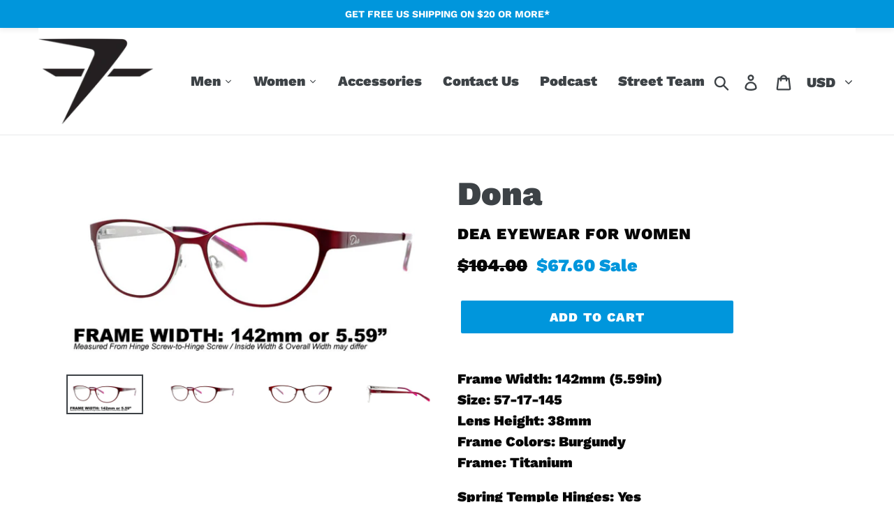

--- FILE ---
content_type: text/html; charset=utf-8
request_url: https://fatheadz.com/collections/womens-prescription-frames/products/womenswomens-clearancedona
body_size: 37851
content:
<!doctype html>
<html class="no-js" lang="en">
<head>
  <!-- Global site tag (gtag.js) - Google Ads: 812086857 -->
<script async src="https://www.googletagmanager.com/gtag/js?id=AW-812086857"></script>
<script>
  window.dataLayer = window.dataLayer || [];
  function gtag(){dataLayer.push(arguments);}
  gtag('js', new Date());

  gtag('config', 'AW-812086857');
  
</script>

  <meta charset="utf-8">
  <meta http-equiv="X-UA-Compatible" content="IE=edge,chrome=1">
  <meta name="viewport" content="width=device-width,initial-scale=1">
  <meta name="theme-color" content="#0096dc">
  <link rel="canonical" href="https://fatheadz.com/products/womenswomens-clearancedona"><link rel="shortcut icon" href="//fatheadz.com/cdn/shop/files/F-favicon_32x32.jpg?v=1613726793" type="image/png"><title>Dona
&ndash; Fatheadz Eyewear</title><meta name="description" content="Frame Width: 142mm (5.59in)Size: 57-17-145Lens Height: 38mmFrame Colors: BurgundyFrame: Titanium Spring Temple Hinges: YesAdjustable Nose Pads: YesWarranty: 1 Year"><!-- /snippets/social-meta-tags.liquid -->




<meta property="og:site_name" content="Fatheadz Eyewear">
<meta property="og:url" content="https://fatheadz.com/products/womenswomens-clearancedona">
<meta property="og:title" content="Dona">
<meta property="og:type" content="product">
<meta property="og:description" content="Frame Width: 142mm (5.59in)Size: 57-17-145Lens Height: 38mmFrame Colors: BurgundyFrame: Titanium Spring Temple Hinges: YesAdjustable Nose Pads: YesWarranty: 1 Year">

  <meta property="og:price:amount" content="67.60">
  <meta property="og:price:currency" content="USD">

<meta property="og:image" content="http://fatheadz.com/cdn/shop/files/DE-02026_TN_1200x1200.jpg?v=1689797131"><meta property="og:image" content="http://fatheadz.com/cdn/shop/files/DE-02026_1_1200x1200.jpg?v=1689797131"><meta property="og:image" content="http://fatheadz.com/cdn/shop/files/DE-02026_2_1200x1200.jpg?v=1689797131">
<meta property="og:image:secure_url" content="https://fatheadz.com/cdn/shop/files/DE-02026_TN_1200x1200.jpg?v=1689797131"><meta property="og:image:secure_url" content="https://fatheadz.com/cdn/shop/files/DE-02026_1_1200x1200.jpg?v=1689797131"><meta property="og:image:secure_url" content="https://fatheadz.com/cdn/shop/files/DE-02026_2_1200x1200.jpg?v=1689797131">


  <meta name="twitter:site" content="@fatheadz">

<meta name="twitter:card" content="summary_large_image">
<meta name="twitter:title" content="Dona">
<meta name="twitter:description" content="Frame Width: 142mm (5.59in)Size: 57-17-145Lens Height: 38mmFrame Colors: BurgundyFrame: Titanium Spring Temple Hinges: YesAdjustable Nose Pads: YesWarranty: 1 Year">


  <link href="//fatheadz.com/cdn/shop/t/17/assets/theme.scss.css?v=5738240804726325941757071253" rel="stylesheet" type="text/css" media="all" />

  <script>
    var theme = {
      breakpoints: {
        medium: 750,
        large: 990,
        widescreen: 1400
      },
      strings: {
        addToCart: "Add to cart",
        soldOut: "Out of Stock",
        unavailable: "Unavailable",
        regularPrice: "Regular price",
        salePrice: "Sale price",
        sale: "Sale",
        showMore: "Show More",
        showLess: "Show Less",
        addressError: "Error looking up that address",
        addressNoResults: "No results for that address",
        addressQueryLimit: "You have exceeded the Google API usage limit. Consider upgrading to a \u003ca href=\"https:\/\/developers.google.com\/maps\/premium\/usage-limits\"\u003ePremium Plan\u003c\/a\u003e.",
        authError: "There was a problem authenticating your Google Maps account.",
        newWindow: "Opens in a new window.",
        external: "Opens external website.",
        newWindowExternal: "Opens external website in a new window.",
        removeLabel: "Remove [product]",
        update: "Update",
        quantity: "Quantity",
        discountedTotal: "Discounted total",
        regularTotal: "Regular total",
        priceColumn: "See Price column for discount details.",
        quantityMinimumMessage: "Quantity must be 1 or more",
        cartError: "There was an error while updating your cart. Please try again.",
        removedItemMessage: "Removed \u003cspan class=\"cart__removed-product-details\"\u003e([quantity]) [link]\u003c\/span\u003e from your cart.",
        unitPrice: "Unit price",
        unitPriceSeparator: "per",
        oneCartCount: "1 item",
        otherCartCount: "[count] items",
        quantityLabel: "Quantity: [count]"
      },
      moneyFormat: "${{amount}}",
      moneyFormatWithCurrency: "${{amount}} USD"
    }

    document.documentElement.className = document.documentElement.className.replace('no-js', 'js');
  </script><script src="//fatheadz.com/cdn/shop/t/17/assets/lazysizes.js?v=94224023136283657951757071242" async="async"></script>
  <script src="//fatheadz.com/cdn/shop/t/17/assets/vendor.js?v=12001839194546984181757071242" defer="defer"></script>
  <script src="//fatheadz.com/cdn/shop/t/17/assets/theme.js?v=3190015394565850101757071242" defer="defer"></script>

  <script>window.performance && window.performance.mark && window.performance.mark('shopify.content_for_header.start');</script><meta name="google-site-verification" content="qxqagDdKUdhd0gBsxIgExgrnUKcvDggZP2Hs_G-z0uE">
<meta id="shopify-digital-wallet" name="shopify-digital-wallet" content="/28584935483/digital_wallets/dialog">
<meta name="shopify-checkout-api-token" content="df8ab6842def4c62077174b677725645">
<meta id="in-context-paypal-metadata" data-shop-id="28584935483" data-venmo-supported="true" data-environment="production" data-locale="en_US" data-paypal-v4="true" data-currency="USD">
<link rel="alternate" type="application/json+oembed" href="https://fatheadz.com/products/womenswomens-clearancedona.oembed">
<script async="async" src="/checkouts/internal/preloads.js?locale=en-US"></script>
<link rel="preconnect" href="https://shop.app" crossorigin="anonymous">
<script async="async" src="https://shop.app/checkouts/internal/preloads.js?locale=en-US&shop_id=28584935483" crossorigin="anonymous"></script>
<script id="apple-pay-shop-capabilities" type="application/json">{"shopId":28584935483,"countryCode":"US","currencyCode":"USD","merchantCapabilities":["supports3DS"],"merchantId":"gid:\/\/shopify\/Shop\/28584935483","merchantName":"Fatheadz Eyewear","requiredBillingContactFields":["postalAddress","email"],"requiredShippingContactFields":["postalAddress","email"],"shippingType":"shipping","supportedNetworks":["visa","masterCard","amex","discover","elo","jcb"],"total":{"type":"pending","label":"Fatheadz Eyewear","amount":"1.00"},"shopifyPaymentsEnabled":true,"supportsSubscriptions":true}</script>
<script id="shopify-features" type="application/json">{"accessToken":"df8ab6842def4c62077174b677725645","betas":["rich-media-storefront-analytics"],"domain":"fatheadz.com","predictiveSearch":true,"shopId":28584935483,"locale":"en"}</script>
<script>var Shopify = Shopify || {};
Shopify.shop = "fatheadz-usa.myshopify.com";
Shopify.locale = "en";
Shopify.currency = {"active":"USD","rate":"1.0"};
Shopify.country = "US";
Shopify.theme = {"name":"Copy of Copy of Main Website the correct one","id":144453304471,"schema_name":"Debut","schema_version":"14.4.0","theme_store_id":796,"role":"main"};
Shopify.theme.handle = "null";
Shopify.theme.style = {"id":null,"handle":null};
Shopify.cdnHost = "fatheadz.com/cdn";
Shopify.routes = Shopify.routes || {};
Shopify.routes.root = "/";</script>
<script type="module">!function(o){(o.Shopify=o.Shopify||{}).modules=!0}(window);</script>
<script>!function(o){function n(){var o=[];function n(){o.push(Array.prototype.slice.apply(arguments))}return n.q=o,n}var t=o.Shopify=o.Shopify||{};t.loadFeatures=n(),t.autoloadFeatures=n()}(window);</script>
<script>
  window.ShopifyPay = window.ShopifyPay || {};
  window.ShopifyPay.apiHost = "shop.app\/pay";
  window.ShopifyPay.redirectState = null;
</script>
<script id="shop-js-analytics" type="application/json">{"pageType":"product"}</script>
<script defer="defer" async type="module" src="//fatheadz.com/cdn/shopifycloud/shop-js/modules/v2/client.init-shop-cart-sync_CGREiBkR.en.esm.js"></script>
<script defer="defer" async type="module" src="//fatheadz.com/cdn/shopifycloud/shop-js/modules/v2/chunk.common_Bt2Up4BP.esm.js"></script>
<script type="module">
  await import("//fatheadz.com/cdn/shopifycloud/shop-js/modules/v2/client.init-shop-cart-sync_CGREiBkR.en.esm.js");
await import("//fatheadz.com/cdn/shopifycloud/shop-js/modules/v2/chunk.common_Bt2Up4BP.esm.js");

  window.Shopify.SignInWithShop?.initShopCartSync?.({"fedCMEnabled":true,"windoidEnabled":true});

</script>
<script>
  window.Shopify = window.Shopify || {};
  if (!window.Shopify.featureAssets) window.Shopify.featureAssets = {};
  window.Shopify.featureAssets['shop-js'] = {"shop-cart-sync":["modules/v2/client.shop-cart-sync_CQNAmp__.en.esm.js","modules/v2/chunk.common_Bt2Up4BP.esm.js"],"init-windoid":["modules/v2/client.init-windoid_BMafEeJe.en.esm.js","modules/v2/chunk.common_Bt2Up4BP.esm.js"],"shop-cash-offers":["modules/v2/client.shop-cash-offers_3d66YIS3.en.esm.js","modules/v2/chunk.common_Bt2Up4BP.esm.js","modules/v2/chunk.modal_Dk0o9ppo.esm.js"],"init-fed-cm":["modules/v2/client.init-fed-cm_B-WG4sqw.en.esm.js","modules/v2/chunk.common_Bt2Up4BP.esm.js"],"shop-toast-manager":["modules/v2/client.shop-toast-manager_DhuhblEJ.en.esm.js","modules/v2/chunk.common_Bt2Up4BP.esm.js"],"shop-button":["modules/v2/client.shop-button_B5xLHL5j.en.esm.js","modules/v2/chunk.common_Bt2Up4BP.esm.js"],"avatar":["modules/v2/client.avatar_BTnouDA3.en.esm.js"],"init-shop-email-lookup-coordinator":["modules/v2/client.init-shop-email-lookup-coordinator_hqFayTDE.en.esm.js","modules/v2/chunk.common_Bt2Up4BP.esm.js"],"init-shop-cart-sync":["modules/v2/client.init-shop-cart-sync_CGREiBkR.en.esm.js","modules/v2/chunk.common_Bt2Up4BP.esm.js"],"shop-login-button":["modules/v2/client.shop-login-button_g5QkWrqe.en.esm.js","modules/v2/chunk.common_Bt2Up4BP.esm.js","modules/v2/chunk.modal_Dk0o9ppo.esm.js"],"pay-button":["modules/v2/client.pay-button_Cuf0bNvL.en.esm.js","modules/v2/chunk.common_Bt2Up4BP.esm.js"],"init-shop-for-new-customer-accounts":["modules/v2/client.init-shop-for-new-customer-accounts_Bxwhl6__.en.esm.js","modules/v2/client.shop-login-button_g5QkWrqe.en.esm.js","modules/v2/chunk.common_Bt2Up4BP.esm.js","modules/v2/chunk.modal_Dk0o9ppo.esm.js"],"init-customer-accounts-sign-up":["modules/v2/client.init-customer-accounts-sign-up_al3d1WE3.en.esm.js","modules/v2/client.shop-login-button_g5QkWrqe.en.esm.js","modules/v2/chunk.common_Bt2Up4BP.esm.js","modules/v2/chunk.modal_Dk0o9ppo.esm.js"],"shop-follow-button":["modules/v2/client.shop-follow-button_B9MutJJO.en.esm.js","modules/v2/chunk.common_Bt2Up4BP.esm.js","modules/v2/chunk.modal_Dk0o9ppo.esm.js"],"checkout-modal":["modules/v2/client.checkout-modal_OBPaeP-J.en.esm.js","modules/v2/chunk.common_Bt2Up4BP.esm.js","modules/v2/chunk.modal_Dk0o9ppo.esm.js"],"init-customer-accounts":["modules/v2/client.init-customer-accounts_Brxa5h1K.en.esm.js","modules/v2/client.shop-login-button_g5QkWrqe.en.esm.js","modules/v2/chunk.common_Bt2Up4BP.esm.js","modules/v2/chunk.modal_Dk0o9ppo.esm.js"],"lead-capture":["modules/v2/client.lead-capture_BBBv1Qpe.en.esm.js","modules/v2/chunk.common_Bt2Up4BP.esm.js","modules/v2/chunk.modal_Dk0o9ppo.esm.js"],"shop-login":["modules/v2/client.shop-login_DoNRI_y4.en.esm.js","modules/v2/chunk.common_Bt2Up4BP.esm.js","modules/v2/chunk.modal_Dk0o9ppo.esm.js"],"payment-terms":["modules/v2/client.payment-terms_BlOJedZ2.en.esm.js","modules/v2/chunk.common_Bt2Up4BP.esm.js","modules/v2/chunk.modal_Dk0o9ppo.esm.js"]};
</script>
<script>(function() {
  var isLoaded = false;
  function asyncLoad() {
    if (isLoaded) return;
    isLoaded = true;
    var urls = ["\/\/cdn.secomapp.com\/promotionpopup\/cdn\/allshops\/fatheadz-usa\/1581950417.js?shop=fatheadz-usa.myshopify.com","https:\/\/files-shpf.mageworx.com\/productoptions\/source.js?mw_productoptions_t=1715270921\u0026shop=fatheadz-usa.myshopify.com","https:\/\/shy.elfsight.com\/p\/platform.js?shop=fatheadz-usa.myshopify.com","\/\/www.powr.io\/powr.js?powr-token=fatheadz-usa.myshopify.com\u0026external-type=shopify\u0026shop=fatheadz-usa.myshopify.com","https:\/\/static.zotabox.com\/5\/5\/5553b27de528699c4fa121c022fa4014\/widgets.js?shop=fatheadz-usa.myshopify.com","https:\/\/cdn.nfcube.com\/4eec821d9c6339edf6a2549267b197e0.js?shop=fatheadz-usa.myshopify.com","\/\/cdn.shopify.com\/proxy\/5691668ee019f3c0e1a4364fe0a4e3a829c93fb9a9d407f13278f7247f5e749f\/bingshoppingtool-t2app-prod.trafficmanager.net\/uet\/tracking_script?shop=fatheadz-usa.myshopify.com\u0026sp-cache-control=cHVibGljLCBtYXgtYWdlPTkwMA"];
    for (var i = 0; i < urls.length; i++) {
      var s = document.createElement('script');
      s.type = 'text/javascript';
      s.async = true;
      s.src = urls[i];
      var x = document.getElementsByTagName('script')[0];
      x.parentNode.insertBefore(s, x);
    }
  };
  if(window.attachEvent) {
    window.attachEvent('onload', asyncLoad);
  } else {
    window.addEventListener('load', asyncLoad, false);
  }
})();</script>
<script id="__st">var __st={"a":28584935483,"offset":-18000,"reqid":"25e03ef3-93c2-4297-9478-1e2f696235d0-1762719146","pageurl":"fatheadz.com\/collections\/womens-prescription-frames\/products\/womenswomens-clearancedona","u":"3dfdada8c959","p":"product","rtyp":"product","rid":8033211154583};</script>
<script>window.ShopifyPaypalV4VisibilityTracking = true;</script>
<script id="captcha-bootstrap">!function(){'use strict';const t='contact',e='account',n='new_comment',o=[[t,t],['blogs',n],['comments',n],[t,'customer']],c=[[e,'customer_login'],[e,'guest_login'],[e,'recover_customer_password'],[e,'create_customer']],r=t=>t.map((([t,e])=>`form[action*='/${t}']:not([data-nocaptcha='true']) input[name='form_type'][value='${e}']`)).join(','),a=t=>()=>t?[...document.querySelectorAll(t)].map((t=>t.form)):[];function s(){const t=[...o],e=r(t);return a(e)}const i='password',u='form_key',d=['recaptcha-v3-token','g-recaptcha-response','h-captcha-response',i],f=()=>{try{return window.sessionStorage}catch{return}},m='__shopify_v',_=t=>t.elements[u];function p(t,e,n=!1){try{const o=window.sessionStorage,c=JSON.parse(o.getItem(e)),{data:r}=function(t){const{data:e,action:n}=t;return t[m]||n?{data:e,action:n}:{data:t,action:n}}(c);for(const[e,n]of Object.entries(r))t.elements[e]&&(t.elements[e].value=n);n&&o.removeItem(e)}catch(o){console.error('form repopulation failed',{error:o})}}const l='form_type',E='cptcha';function T(t){t.dataset[E]=!0}const w=window,h=w.document,L='Shopify',v='ce_forms',y='captcha';let A=!1;((t,e)=>{const n=(g='f06e6c50-85a8-45c8-87d0-21a2b65856fe',I='https://cdn.shopify.com/shopifycloud/storefront-forms-hcaptcha/ce_storefront_forms_captcha_hcaptcha.v1.5.2.iife.js',D={infoText:'Protected by hCaptcha',privacyText:'Privacy',termsText:'Terms'},(t,e,n)=>{const o=w[L][v],c=o.bindForm;if(c)return c(t,g,e,D).then(n);var r;o.q.push([[t,g,e,D],n]),r=I,A||(h.body.append(Object.assign(h.createElement('script'),{id:'captcha-provider',async:!0,src:r})),A=!0)});var g,I,D;w[L]=w[L]||{},w[L][v]=w[L][v]||{},w[L][v].q=[],w[L][y]=w[L][y]||{},w[L][y].protect=function(t,e){n(t,void 0,e),T(t)},Object.freeze(w[L][y]),function(t,e,n,w,h,L){const[v,y,A,g]=function(t,e,n){const i=e?o:[],u=t?c:[],d=[...i,...u],f=r(d),m=r(i),_=r(d.filter((([t,e])=>n.includes(e))));return[a(f),a(m),a(_),s()]}(w,h,L),I=t=>{const e=t.target;return e instanceof HTMLFormElement?e:e&&e.form},D=t=>v().includes(t);t.addEventListener('submit',(t=>{const e=I(t);if(!e)return;const n=D(e)&&!e.dataset.hcaptchaBound&&!e.dataset.recaptchaBound,o=_(e),c=g().includes(e)&&(!o||!o.value);(n||c)&&t.preventDefault(),c&&!n&&(function(t){try{if(!f())return;!function(t){const e=f();if(!e)return;const n=_(t);if(!n)return;const o=n.value;o&&e.removeItem(o)}(t);const e=Array.from(Array(32),(()=>Math.random().toString(36)[2])).join('');!function(t,e){_(t)||t.append(Object.assign(document.createElement('input'),{type:'hidden',name:u})),t.elements[u].value=e}(t,e),function(t,e){const n=f();if(!n)return;const o=[...t.querySelectorAll(`input[type='${i}']`)].map((({name:t})=>t)),c=[...d,...o],r={};for(const[a,s]of new FormData(t).entries())c.includes(a)||(r[a]=s);n.setItem(e,JSON.stringify({[m]:1,action:t.action,data:r}))}(t,e)}catch(e){console.error('failed to persist form',e)}}(e),e.submit())}));const S=(t,e)=>{t&&!t.dataset[E]&&(n(t,e.some((e=>e===t))),T(t))};for(const o of['focusin','change'])t.addEventListener(o,(t=>{const e=I(t);D(e)&&S(e,y())}));const B=e.get('form_key'),M=e.get(l),P=B&&M;t.addEventListener('DOMContentLoaded',(()=>{const t=y();if(P)for(const e of t)e.elements[l].value===M&&p(e,B);[...new Set([...A(),...v().filter((t=>'true'===t.dataset.shopifyCaptcha))])].forEach((e=>S(e,t)))}))}(h,new URLSearchParams(w.location.search),n,t,e,['guest_login'])})(!0,!0)}();</script>
<script integrity="sha256-52AcMU7V7pcBOXWImdc/TAGTFKeNjmkeM1Pvks/DTgc=" data-source-attribution="shopify.loadfeatures" defer="defer" src="//fatheadz.com/cdn/shopifycloud/storefront/assets/storefront/load_feature-81c60534.js" crossorigin="anonymous"></script>
<script crossorigin="anonymous" defer="defer" src="//fatheadz.com/cdn/shopifycloud/storefront/assets/shopify_pay/storefront-65b4c6d7.js?v=20250812"></script>
<script data-source-attribution="shopify.dynamic_checkout.dynamic.init">var Shopify=Shopify||{};Shopify.PaymentButton=Shopify.PaymentButton||{isStorefrontPortableWallets:!0,init:function(){window.Shopify.PaymentButton.init=function(){};var t=document.createElement("script");t.src="https://fatheadz.com/cdn/shopifycloud/portable-wallets/latest/portable-wallets.en.js",t.type="module",document.head.appendChild(t)}};
</script>
<script data-source-attribution="shopify.dynamic_checkout.buyer_consent">
  function portableWalletsHideBuyerConsent(e){var t=document.getElementById("shopify-buyer-consent"),n=document.getElementById("shopify-subscription-policy-button");t&&n&&(t.classList.add("hidden"),t.setAttribute("aria-hidden","true"),n.removeEventListener("click",e))}function portableWalletsShowBuyerConsent(e){var t=document.getElementById("shopify-buyer-consent"),n=document.getElementById("shopify-subscription-policy-button");t&&n&&(t.classList.remove("hidden"),t.removeAttribute("aria-hidden"),n.addEventListener("click",e))}window.Shopify?.PaymentButton&&(window.Shopify.PaymentButton.hideBuyerConsent=portableWalletsHideBuyerConsent,window.Shopify.PaymentButton.showBuyerConsent=portableWalletsShowBuyerConsent);
</script>
<script data-source-attribution="shopify.dynamic_checkout.cart.bootstrap">document.addEventListener("DOMContentLoaded",(function(){function t(){return document.querySelector("shopify-accelerated-checkout-cart, shopify-accelerated-checkout")}if(t())Shopify.PaymentButton.init();else{new MutationObserver((function(e,n){t()&&(Shopify.PaymentButton.init(),n.disconnect())})).observe(document.body,{childList:!0,subtree:!0})}}));
</script>
<link id="shopify-accelerated-checkout-styles" rel="stylesheet" media="screen" href="https://fatheadz.com/cdn/shopifycloud/portable-wallets/latest/accelerated-checkout-backwards-compat.css" crossorigin="anonymous">
<style id="shopify-accelerated-checkout-cart">
        #shopify-buyer-consent {
  margin-top: 1em;
  display: inline-block;
  width: 100%;
}

#shopify-buyer-consent.hidden {
  display: none;
}

#shopify-subscription-policy-button {
  background: none;
  border: none;
  padding: 0;
  text-decoration: underline;
  font-size: inherit;
  cursor: pointer;
}

#shopify-subscription-policy-button::before {
  box-shadow: none;
}

      </style>

<script>window.performance && window.performance.mark && window.performance.mark('shopify.content_for_header.end');</script>




	
    
    <script src="//fatheadz.com/cdn/shop/t/17/assets/magic360.js?v=25530897610311059251757071242" type="text/javascript"></script>
    <link href="//fatheadz.com/cdn/shop/t/17/assets/magic360.css?v=72321500022873302581757071242" rel="stylesheet" type="text/css" media="all" />
    <link href="//fatheadz.com/cdn/shop/t/17/assets/magic360.additional.css?v=63382264266476338541757071242" rel="stylesheet" type="text/css" media="all" />
    <script type="text/javascript">
    Magic360.options = {
		'autospin-direction':'clockwise',
		'columns':36,
		'rows':1,
		'magnify':true,
		'magnifier-width':'60%',
		'magnifier-shape':'inner',
		'fullscreen':false,
		'spin':'drag',
		'speed':50,
		'mousewheel-step':1,
		'autospin-speed':4000,
		'smoothing':true,
		'autospin':'twice',
		'autospin-start':'load',
		'autospin-stop':'click',
		'initialize-on':'load',
		'start-column':1,
		'start-row':'auto',
		'loop-column':true,
		'loop-row':false,
		'reverse-column':false,
		'reverse-row':false,
		'column-increment':1,
		'row-increment':1,
		'hint':true
    }
    Magic360.lang = {
		'loading-text':'Loading 360 spin images...',
		'fullscreen-loading-text':'Loading large spin...',
		'hint-text':'Drag to spin',
		'mobile-hint-text':'Swipe to spin'
    }
    </script>
    

<link rel="stylesheet" href="//fatheadz.com/cdn/shop/t/17/assets/sca-pp.css?v=26248894406678077071757071242">
 <script>
  
	SCAPPLive = {};
  
  SCAPPShop = {};
    
  </script>
<script src="//fatheadz.com/cdn/shop/t/17/assets/sca-pp-initial.js?v=86288546927646713991757071242" type="text/javascript"></script>
   

  
  
  
  
<!--Gem_Page_Header_Script-->
    


<!--End_Gem_Page_Header_Script-->
  







<!-- BEGIN app block: shopify://apps/vitals/blocks/app-embed/aeb48102-2a5a-4f39-bdbd-d8d49f4e20b8 --><link rel="preconnect" href="https://appsolve.io/" /><link rel="preconnect" href="https://cdn-sf.vitals.app/" /><script data-ver="58" id="vtlsAebData" class="notranslate">window.vtlsLiquidData = window.vtlsLiquidData || {};window.vtlsLiquidData.buildId = 53594;

window.vtlsLiquidData.apiHosts = {
	...window.vtlsLiquidData.apiHosts,
	"1": "https://appsolve.io"
};
	window.vtlsLiquidData.moduleSettings = {"19":{"73":"10% discount with code \u003cstrong\u003eMARCH10\u003c\/strong\u003e.","441":"Your email is already registered.","442":"Invalid email address!","506":false,"561":false},"21":{"142":true,"143":"left","144":0,"145":0,"190":false,"216":"ffce07","217":true,"218":0,"219":0,"220":"left","248":false,"278":"ffffff","279":true,"280":"ffffff","281":"eaeaea","287":"reviews","288":"See more reviews","289":"Write a Review","290":"Share your experience","291":"Rating","292":"Name","293":"Review","294":"We'd love to see a picture","295":"Submit Review","296":"Cancel","297":"No reviews yet. Be the first to add a review.","333":20,"334":100,"335":10,"336":50,"410":true,"447":"Thank you for adding your review!","481":"{{ stars }} {{ averageRating }} ({{ totalReviews }} {{ reviewsTranslation }})","482":"{{ stars }} ({{ totalReviews }})","483":19,"484":18,"494":2,"504":"Only image file types are supported for upload","507":false,"508":"E-mail","510":"00a332","563":"The review could not be added. If the problem persists, please contact us.","598":"Store reply","688":"Customers from all over the world love our products!","689":"Happy Customers","691":false,"745":false,"746":"columns","747":false,"748":"ffce07","752":"Verified buyer","787":"columns","788":true,"793":"000000","794":"ffffff","846":"5e5e5e","877":"222222","878":"737373","879":"f7f7f7","880":"5e5e5e","948":0,"949":0,"951":"{}","994":"Our Customers Love Us","996":1,"1002":4,"1003":false,"1005":false,"1034":false,"1038":20,"1039":20,"1040":10,"1041":10,"1042":100,"1043":50,"1044":"columns","1045":true,"1046":"5e5e5e","1047":"5e5e5e","1048":"222222","1061":false,"1062":0,"1063":0,"1064":"Collected by","1065":"From {{reviews_count}} reviews","1067":true,"1068":false,"1069":true,"1070":true,"1072":"{}","1073":"left","1074":"left","1078":true,"1089":"{}","1090":0},"45":{"357":"Pre-Order Now","358":"Ships in approx. 7 days","408":"Pre-ordering items","559":false},"48":{"469":true,"491":true,"588":true,"595":false,"603":"","605":"","606":"","781":true,"783":1,"876":0,"1076":true,"1105":0}};

window.vtlsLiquidData.shopThemeName = "Debut";window.vtlsLiquidData.settingTranslation = {"21":{"287":{"en":"reviews"},"288":{"en":"See more reviews"},"289":{"en":"Write a Review"},"290":{"en":"Share your experience"},"291":{"en":"Rating"},"292":{"en":"Name"},"293":{"en":"Review"},"294":{"en":"We'd love to see a picture"},"295":{"en":"Submit Review"},"296":{"en":"Cancel"},"297":{"en":"No reviews yet. Be the first to add a review."},"447":{"en":"Thank you for adding your review!"},"481":{"en":"{{ stars }} {{ averageRating }} ({{ totalReviews }} {{ reviewsTranslation }})"},"482":{"en":"{{ stars }} ({{ totalReviews }})"},"504":{"en":"Only image file types are supported for upload"},"508":{"en":"E-mail"},"563":{"en":"The review could not be added. If the problem persists, please contact us."},"598":{"en":"Store reply"},"688":{"en":"Customers from all over the world love our products!"},"689":{"en":"Happy Customers"},"752":{"en":"Verified buyer"},"994":{"en":"Our Customers Love Us"},"1064":{"en":"Collected by"},"1065":{"en":"From {{reviews_count}} reviews"}},"45":{"357":{"en":"Pre-Order Now"},"358":{"en":"Ships in approx. 7 days"},"408":{"en":"Pre-ordering items"}},"19":{"441":{"en":"Your email is already registered."},"442":{"en":"Invalid email address!"}}};window.vtlsLiquidData.smartBar=[{"smartBarType":"text","parameters":{"coupon":"","message":{"en":"GET FREE US SHIPPING ON $20 OR MORE* "},"bg_color":"0096dc","btn_text":"","position":"top","btn_color":"","text_color":"ffffff","coupon_text":"","font_family":"Arial","custom_theme":"standard","countdown_end":null,"special_color":"","btn_text_color":"","countdown_start":null,"initial_message":"","progress_message":""}}];window.vtlsLiquidData.shopSettings={};window.vtlsLiquidData.shopSettings.cartType="";window.vtlsLiquidData.spat="7a4b78731ca1f67d5f36ef277b130dc3";window.vtlsLiquidData.shopInfo={id:28584935483,domain:"fatheadz.com",shopifyDomain:"fatheadz-usa.myshopify.com",primaryLocaleIsoCode: "en",defaultCurrency:"USD",enabledCurrencies:["AED","AFN","ALL","AMD","ANG","AUD","AWG","AZN","BAM","BBD","BDT","BGN","BIF","BND","BOB","BSD","BWP","BZD","CAD","CDF","CHF","CNY","CRC","CVE","CZK","DJF","DKK","DOP","DZD","EGP","ETB","EUR","FJD","FKP","GBP","GMD","GNF","GTQ","GYD","HKD","HNL","HUF","IDR","ILS","INR","ISK","JMD","JPY","KES","KGS","KHR","KMF","KRW","KYD","KZT","LAK","LBP","LKR","MAD","MDL","MKD","MMK","MNT","MOP","MUR","MVR","MWK","MYR","NGN","NIO","NPR","NZD","PEN","PGK","PHP","PKR","PLN","PYG","QAR","RON","RSD","RWF","SAR","SBD","SEK","SGD","SHP","SLL","STD","THB","TJS","TOP","TTD","TWD","TZS","UAH","UGX","USD","UYU","UZS","VND","VUV","WST","XAF","XCD","XOF","XPF","YER"],moneyFormat:"${{amount}}",moneyWithCurrencyFormat:"${{amount}} USD",appId:"1",appName:"Vitals",};window.vtlsLiquidData.acceptedScopes = {"1":[26,25,27,28,29,30,31,32,33,34,35,36,37,38,22,2,8,14,20,24,16,18,10,13,21,4,11,1,7,3,19,23,15,17,9,12]};window.vtlsLiquidData.product = {"id": 8033211154583,"available": true,"title": "Dona","handle": "womenswomens-clearancedona","vendor": "Dea Eyewear for Women","type": "Women's RX","tags": ["Dea Eyewear RX","Metal"],"description": "1","featured_image":{"src": "//fatheadz.com/cdn/shop/files/DE-02026_TN.jpg?v=1689797131","aspect_ratio": "2.0710059171597632"},"collectionIds": [286486003863,286446485655],"variants": [{"id": 43191257923735,"title": "Default Title","option1": "Default Title","option2": null,"option3": null,"price": 6760,"compare_at_price": 10400,"available": true,"image":null,"featured_media_id":null,"is_preorderable":0}],"options": [{"name": "Title"}],"metafields": {"reviews": {}}};window.vtlsLiquidData.cacheKeys = [1760797232,1732623338,0,1732623337,1760797232,0,1752818138,1760797232 ];</script><script id="vtlsAebDynamicFunctions" class="notranslate">window.vtlsLiquidData = window.vtlsLiquidData || {};window.vtlsLiquidData.dynamicFunctions = ({$,vitalsGet,vitalsSet,VITALS_GET_$_DESCRIPTION,VITALS_GET_$_END_SECTION,VITALS_GET_$_ATC_FORM,VITALS_GET_$_ATC_BUTTON,submit_button,form_add_to_cart,cartItemVariantId,VITALS_EVENT_CART_UPDATED,VITALS_EVENT_DISCOUNTS_LOADED,VITALS_EVENT_PRICES_UPDATED,VITALS_EVENT_RENDER_CAROUSEL_STARS,VITALS_EVENT_RENDER_COLLECTION_STARS,VITALS_EVENT_SMART_BAR_RENDERED,VITALS_EVENT_SMART_BAR_CLOSED,VITALS_EVENT_TABS_RENDERED,VITALS_EVENT_VARIANT_CHANGED,VITALS_EVENT_ATC_BUTTON_FOUND,VITALS_IS_MOBILE,VITALS_PAGE_TYPE,VITALS_APPEND_CSS,VITALS_HOOK__CAN_EXECUTE_CHECKOUT,VITALS_HOOK__GET_CUSTOM_CHECKOUT_URL_PARAMETERS,VITALS_HOOK__GET_CUSTOM_VARIANT_SELECTOR,VITALS_HOOK__GET_IMAGES_DEFAULT_SIZE,VITALS_HOOK__ON_CLICK_CHECKOUT_BUTTON,VITALS_HOOK__DONT_ACCELERATE_CHECKOUT,VITALS_HOOK__ON_ATC_STAY_ON_THE_SAME_PAGE,VITALS_HOOK__CAN_EXECUTE_ATC,VITALS_FLAG__IGNORE_VARIANT_ID_FROM_URL,VITALS_FLAG__UPDATE_ATC_BUTTON_REFERENCE,VITALS_FLAG__UPDATE_CART_ON_CHECKOUT,VITALS_FLAG__USE_CAPTURE_FOR_ATC_BUTTON,VITALS_FLAG__USE_FIRST_ATC_SPAN_FOR_PRE_ORDER,VITALS_FLAG__USE_HTML_FOR_STICKY_ATC_BUTTON,VITALS_FLAG__STOP_EXECUTION,VITALS_FLAG__USE_CUSTOM_COLLECTION_FILTER_DROPDOWN,VITALS_FLAG__PRE_ORDER_START_WITH_OBSERVER,VITALS_FLAG__PRE_ORDER_OBSERVER_DELAY,VITALS_FLAG__ON_CHECKOUT_CLICK_USE_CAPTURE_EVENT,handle,}) => {return {"147": {"location":"description","locator":"after"},"221": (html) => {
							$('a[href*="/products/'+handle+'"]').parent().parent().find(".tb-grid-view-item__title").first().after(html);
						},"398": {"location":"product_end","locator":"before"},};};</script><script id="vtlsAebDocumentInjectors" class="notranslate">window.vtlsLiquidData = window.vtlsLiquidData || {};window.vtlsLiquidData.documentInjectors = ({$,vitalsGet,vitalsSet,VITALS_IS_MOBILE,VITALS_APPEND_CSS}) => {const documentInjectors = {};documentInjectors["6"]={};documentInjectors["6"]["d"]=[];documentInjectors["6"]["d"]["0"]={};documentInjectors["6"]["d"]["0"]["a"]=null;documentInjectors["6"]["d"]["0"]["s"]="#Collection";documentInjectors["1"]={};documentInjectors["1"]["d"]=[];documentInjectors["1"]["d"]["0"]={};documentInjectors["1"]["d"]["0"]["a"]=null;documentInjectors["1"]["d"]["0"]["s"]=".product-single__description.rte";documentInjectors["2"]={};documentInjectors["2"]["d"]=[];documentInjectors["2"]["d"]["0"]={};documentInjectors["2"]["d"]["0"]["a"]={"l":"after"};documentInjectors["2"]["d"]["0"]["s"]="main.main-content \u003e div#shopify-section-product-template \u003e div#ProductSection-product-template \u003e .product-single";documentInjectors["2"]["d"]["1"]={};documentInjectors["2"]["d"]["1"]["a"]={"l":"append"};documentInjectors["2"]["d"]["1"]["s"]="#PageContainer \u003e #MainContent \u003e .page-width";documentInjectors["2"]["d"]["2"]={};documentInjectors["2"]["d"]["2"]["a"]={"e":"grid__item","l":"after"};documentInjectors["2"]["d"]["2"]["s"]="#PageContainer \u003e main.main-content";documentInjectors["2"]["d"]["3"]={};documentInjectors["2"]["d"]["3"]["a"]={"l":"before"};documentInjectors["2"]["d"]["3"]["s"]="footer.footer";documentInjectors["4"]={};documentInjectors["4"]["d"]=[];documentInjectors["4"]["d"]["0"]={};documentInjectors["4"]["d"]["0"]["a"]=[];documentInjectors["4"]["d"]["0"]["s"]=".product-single__title";documentInjectors["4"]["d"]["1"]={};documentInjectors["4"]["d"]["1"]["a"]=null;documentInjectors["4"]["d"]["1"]["s"]="h2";documentInjectors["12"]={};documentInjectors["12"]["d"]=[];documentInjectors["12"]["d"]["0"]={};documentInjectors["12"]["d"]["0"]["a"]=[];documentInjectors["12"]["d"]["0"]["s"]="form[action*=\"\/cart\/add\"]:visible:not([id*=\"product-form-installment\"]):not([id*=\"product-installment-form\"]):not(.vtls-exclude-atc-injector *)";documentInjectors["12"]["d"]["1"]={};documentInjectors["12"]["d"]["1"]["a"]=null;documentInjectors["12"]["d"]["1"]["s"]="form.product-form";documentInjectors["11"]={};documentInjectors["11"]["d"]=[];documentInjectors["11"]["d"]["0"]={};documentInjectors["11"]["d"]["0"]["a"]={"ctx":"inside","last":false};documentInjectors["11"]["d"]["0"]["s"]="[type=\"submit\"]:not(.swym-button)";documentInjectors["11"]["d"]["1"]={};documentInjectors["11"]["d"]["1"]["a"]={"ctx":"inside","last":false};documentInjectors["11"]["d"]["1"]["s"]="[name=\"add\"]:not(.swym-button)";return documentInjectors;};</script><script id="vtlsAebBundle" src="https://cdn-sf.vitals.app/assets/js/bundle-702302afe5a741cbb5547741113198c6.js" async></script>

<!-- END app block --><script src="https://cdn.shopify.com/extensions/019a5e4e-7e91-79c6-8e73-92cfd91d481a/lensadvizor-app-extension-276/assets/lensadvizor-embeds.min.js" type="text/javascript" defer="defer"></script>
<link href="https://monorail-edge.shopifysvc.com" rel="dns-prefetch">
<script>(function(){if ("sendBeacon" in navigator && "performance" in window) {try {var session_token_from_headers = performance.getEntriesByType('navigation')[0].serverTiming.find(x => x.name == '_s').description;} catch {var session_token_from_headers = undefined;}var session_cookie_matches = document.cookie.match(/_shopify_s=([^;]*)/);var session_token_from_cookie = session_cookie_matches && session_cookie_matches.length === 2 ? session_cookie_matches[1] : "";var session_token = session_token_from_headers || session_token_from_cookie || "";function handle_abandonment_event(e) {var entries = performance.getEntries().filter(function(entry) {return /monorail-edge.shopifysvc.com/.test(entry.name);});if (!window.abandonment_tracked && entries.length === 0) {window.abandonment_tracked = true;var currentMs = Date.now();var navigation_start = performance.timing.navigationStart;var payload = {shop_id: 28584935483,url: window.location.href,navigation_start,duration: currentMs - navigation_start,session_token,page_type: "product"};window.navigator.sendBeacon("https://monorail-edge.shopifysvc.com/v1/produce", JSON.stringify({schema_id: "online_store_buyer_site_abandonment/1.1",payload: payload,metadata: {event_created_at_ms: currentMs,event_sent_at_ms: currentMs}}));}}window.addEventListener('pagehide', handle_abandonment_event);}}());</script>
<script id="web-pixels-manager-setup">(function e(e,d,r,n,o){if(void 0===o&&(o={}),!Boolean(null===(a=null===(i=window.Shopify)||void 0===i?void 0:i.analytics)||void 0===a?void 0:a.replayQueue)){var i,a;window.Shopify=window.Shopify||{};var t=window.Shopify;t.analytics=t.analytics||{};var s=t.analytics;s.replayQueue=[],s.publish=function(e,d,r){return s.replayQueue.push([e,d,r]),!0};try{self.performance.mark("wpm:start")}catch(e){}var l=function(){var e={modern:/Edge?\/(1{2}[4-9]|1[2-9]\d|[2-9]\d{2}|\d{4,})\.\d+(\.\d+|)|Firefox\/(1{2}[4-9]|1[2-9]\d|[2-9]\d{2}|\d{4,})\.\d+(\.\d+|)|Chrom(ium|e)\/(9{2}|\d{3,})\.\d+(\.\d+|)|(Maci|X1{2}).+ Version\/(15\.\d+|(1[6-9]|[2-9]\d|\d{3,})\.\d+)([,.]\d+|)( \(\w+\)|)( Mobile\/\w+|) Safari\/|Chrome.+OPR\/(9{2}|\d{3,})\.\d+\.\d+|(CPU[ +]OS|iPhone[ +]OS|CPU[ +]iPhone|CPU IPhone OS|CPU iPad OS)[ +]+(15[._]\d+|(1[6-9]|[2-9]\d|\d{3,})[._]\d+)([._]\d+|)|Android:?[ /-](13[3-9]|1[4-9]\d|[2-9]\d{2}|\d{4,})(\.\d+|)(\.\d+|)|Android.+Firefox\/(13[5-9]|1[4-9]\d|[2-9]\d{2}|\d{4,})\.\d+(\.\d+|)|Android.+Chrom(ium|e)\/(13[3-9]|1[4-9]\d|[2-9]\d{2}|\d{4,})\.\d+(\.\d+|)|SamsungBrowser\/([2-9]\d|\d{3,})\.\d+/,legacy:/Edge?\/(1[6-9]|[2-9]\d|\d{3,})\.\d+(\.\d+|)|Firefox\/(5[4-9]|[6-9]\d|\d{3,})\.\d+(\.\d+|)|Chrom(ium|e)\/(5[1-9]|[6-9]\d|\d{3,})\.\d+(\.\d+|)([\d.]+$|.*Safari\/(?![\d.]+ Edge\/[\d.]+$))|(Maci|X1{2}).+ Version\/(10\.\d+|(1[1-9]|[2-9]\d|\d{3,})\.\d+)([,.]\d+|)( \(\w+\)|)( Mobile\/\w+|) Safari\/|Chrome.+OPR\/(3[89]|[4-9]\d|\d{3,})\.\d+\.\d+|(CPU[ +]OS|iPhone[ +]OS|CPU[ +]iPhone|CPU IPhone OS|CPU iPad OS)[ +]+(10[._]\d+|(1[1-9]|[2-9]\d|\d{3,})[._]\d+)([._]\d+|)|Android:?[ /-](13[3-9]|1[4-9]\d|[2-9]\d{2}|\d{4,})(\.\d+|)(\.\d+|)|Mobile Safari.+OPR\/([89]\d|\d{3,})\.\d+\.\d+|Android.+Firefox\/(13[5-9]|1[4-9]\d|[2-9]\d{2}|\d{4,})\.\d+(\.\d+|)|Android.+Chrom(ium|e)\/(13[3-9]|1[4-9]\d|[2-9]\d{2}|\d{4,})\.\d+(\.\d+|)|Android.+(UC? ?Browser|UCWEB|U3)[ /]?(15\.([5-9]|\d{2,})|(1[6-9]|[2-9]\d|\d{3,})\.\d+)\.\d+|SamsungBrowser\/(5\.\d+|([6-9]|\d{2,})\.\d+)|Android.+MQ{2}Browser\/(14(\.(9|\d{2,})|)|(1[5-9]|[2-9]\d|\d{3,})(\.\d+|))(\.\d+|)|K[Aa][Ii]OS\/(3\.\d+|([4-9]|\d{2,})\.\d+)(\.\d+|)/},d=e.modern,r=e.legacy,n=navigator.userAgent;return n.match(d)?"modern":n.match(r)?"legacy":"unknown"}(),u="modern"===l?"modern":"legacy",c=(null!=n?n:{modern:"",legacy:""})[u],f=function(e){return[e.baseUrl,"/wpm","/b",e.hashVersion,"modern"===e.buildTarget?"m":"l",".js"].join("")}({baseUrl:d,hashVersion:r,buildTarget:u}),m=function(e){var d=e.version,r=e.bundleTarget,n=e.surface,o=e.pageUrl,i=e.monorailEndpoint;return{emit:function(e){var a=e.status,t=e.errorMsg,s=(new Date).getTime(),l=JSON.stringify({metadata:{event_sent_at_ms:s},events:[{schema_id:"web_pixels_manager_load/3.1",payload:{version:d,bundle_target:r,page_url:o,status:a,surface:n,error_msg:t},metadata:{event_created_at_ms:s}}]});if(!i)return console&&console.warn&&console.warn("[Web Pixels Manager] No Monorail endpoint provided, skipping logging."),!1;try{return self.navigator.sendBeacon.bind(self.navigator)(i,l)}catch(e){}var u=new XMLHttpRequest;try{return u.open("POST",i,!0),u.setRequestHeader("Content-Type","text/plain"),u.send(l),!0}catch(e){return console&&console.warn&&console.warn("[Web Pixels Manager] Got an unhandled error while logging to Monorail."),!1}}}}({version:r,bundleTarget:l,surface:e.surface,pageUrl:self.location.href,monorailEndpoint:e.monorailEndpoint});try{o.browserTarget=l,function(e){var d=e.src,r=e.async,n=void 0===r||r,o=e.onload,i=e.onerror,a=e.sri,t=e.scriptDataAttributes,s=void 0===t?{}:t,l=document.createElement("script"),u=document.querySelector("head"),c=document.querySelector("body");if(l.async=n,l.src=d,a&&(l.integrity=a,l.crossOrigin="anonymous"),s)for(var f in s)if(Object.prototype.hasOwnProperty.call(s,f))try{l.dataset[f]=s[f]}catch(e){}if(o&&l.addEventListener("load",o),i&&l.addEventListener("error",i),u)u.appendChild(l);else{if(!c)throw new Error("Did not find a head or body element to append the script");c.appendChild(l)}}({src:f,async:!0,onload:function(){if(!function(){var e,d;return Boolean(null===(d=null===(e=window.Shopify)||void 0===e?void 0:e.analytics)||void 0===d?void 0:d.initialized)}()){var d=window.webPixelsManager.init(e)||void 0;if(d){var r=window.Shopify.analytics;r.replayQueue.forEach((function(e){var r=e[0],n=e[1],o=e[2];d.publishCustomEvent(r,n,o)})),r.replayQueue=[],r.publish=d.publishCustomEvent,r.visitor=d.visitor,r.initialized=!0}}},onerror:function(){return m.emit({status:"failed",errorMsg:"".concat(f," has failed to load")})},sri:function(e){var d=/^sha384-[A-Za-z0-9+/=]+$/;return"string"==typeof e&&d.test(e)}(c)?c:"",scriptDataAttributes:o}),m.emit({status:"loading"})}catch(e){m.emit({status:"failed",errorMsg:(null==e?void 0:e.message)||"Unknown error"})}}})({shopId: 28584935483,storefrontBaseUrl: "https://fatheadz.com",extensionsBaseUrl: "https://extensions.shopifycdn.com/cdn/shopifycloud/web-pixels-manager",monorailEndpoint: "https://monorail-edge.shopifysvc.com/unstable/produce_batch",surface: "storefront-renderer",enabledBetaFlags: ["2dca8a86"],webPixelsConfigList: [{"id":"1535606935","configuration":"{\"ti\":\"97053376\",\"endpoint\":\"https:\/\/bat.bing.com\/action\/0\"}","eventPayloadVersion":"v1","runtimeContext":"STRICT","scriptVersion":"5ee93563fe31b11d2d65e2f09a5229dc","type":"APP","apiClientId":2997493,"privacyPurposes":["ANALYTICS","MARKETING","SALE_OF_DATA"],"dataSharingAdjustments":{"protectedCustomerApprovalScopes":["read_customer_personal_data"]}},{"id":"1338933399","configuration":"{\"accountID\":\"685583\"}","eventPayloadVersion":"v1","runtimeContext":"STRICT","scriptVersion":"a896d1ee3d0750e0bd79171a1bcf769b","type":"APP","apiClientId":1241386,"privacyPurposes":["ANALYTICS","MARKETING","SALE_OF_DATA"],"dataSharingAdjustments":{"protectedCustomerApprovalScopes":["read_customer_email","read_customer_name","read_customer_personal_data","read_customer_phone"]}},{"id":"551059607","configuration":"{\"config\":\"{\\\"google_tag_ids\\\":[\\\"G-EZMNN2P6Q0\\\",\\\"GT-KV6C67J\\\"],\\\"target_country\\\":\\\"US\\\",\\\"gtag_events\\\":[{\\\"type\\\":\\\"search\\\",\\\"action_label\\\":\\\"G-EZMNN2P6Q0\\\"},{\\\"type\\\":\\\"begin_checkout\\\",\\\"action_label\\\":\\\"G-EZMNN2P6Q0\\\"},{\\\"type\\\":\\\"view_item\\\",\\\"action_label\\\":[\\\"G-EZMNN2P6Q0\\\",\\\"MC-8RYF7WQ8RQ\\\"]},{\\\"type\\\":\\\"purchase\\\",\\\"action_label\\\":[\\\"G-EZMNN2P6Q0\\\",\\\"MC-8RYF7WQ8RQ\\\"]},{\\\"type\\\":\\\"page_view\\\",\\\"action_label\\\":[\\\"G-EZMNN2P6Q0\\\",\\\"MC-8RYF7WQ8RQ\\\"]},{\\\"type\\\":\\\"add_payment_info\\\",\\\"action_label\\\":\\\"G-EZMNN2P6Q0\\\"},{\\\"type\\\":\\\"add_to_cart\\\",\\\"action_label\\\":\\\"G-EZMNN2P6Q0\\\"}],\\\"enable_monitoring_mode\\\":false}\"}","eventPayloadVersion":"v1","runtimeContext":"OPEN","scriptVersion":"b2a88bafab3e21179ed38636efcd8a93","type":"APP","apiClientId":1780363,"privacyPurposes":[],"dataSharingAdjustments":{"protectedCustomerApprovalScopes":["read_customer_address","read_customer_email","read_customer_name","read_customer_personal_data","read_customer_phone"]}},{"id":"149979287","configuration":"{\"pixel_id\":\"1645161175627041\",\"pixel_type\":\"facebook_pixel\",\"metaapp_system_user_token\":\"-\"}","eventPayloadVersion":"v1","runtimeContext":"OPEN","scriptVersion":"ca16bc87fe92b6042fbaa3acc2fbdaa6","type":"APP","apiClientId":2329312,"privacyPurposes":["ANALYTICS","MARKETING","SALE_OF_DATA"],"dataSharingAdjustments":{"protectedCustomerApprovalScopes":["read_customer_address","read_customer_email","read_customer_name","read_customer_personal_data","read_customer_phone"]}},{"id":"110592151","eventPayloadVersion":"v1","runtimeContext":"LAX","scriptVersion":"1","type":"CUSTOM","privacyPurposes":["ANALYTICS"],"name":"Google Analytics tag (migrated)"},{"id":"shopify-app-pixel","configuration":"{}","eventPayloadVersion":"v1","runtimeContext":"STRICT","scriptVersion":"0450","apiClientId":"shopify-pixel","type":"APP","privacyPurposes":["ANALYTICS","MARKETING"]},{"id":"shopify-custom-pixel","eventPayloadVersion":"v1","runtimeContext":"LAX","scriptVersion":"0450","apiClientId":"shopify-pixel","type":"CUSTOM","privacyPurposes":["ANALYTICS","MARKETING"]}],isMerchantRequest: false,initData: {"shop":{"name":"Fatheadz Eyewear","paymentSettings":{"currencyCode":"USD"},"myshopifyDomain":"fatheadz-usa.myshopify.com","countryCode":"US","storefrontUrl":"https:\/\/fatheadz.com"},"customer":null,"cart":null,"checkout":null,"productVariants":[{"price":{"amount":67.6,"currencyCode":"USD"},"product":{"title":"Dona","vendor":"Dea Eyewear for Women","id":"8033211154583","untranslatedTitle":"Dona","url":"\/products\/womenswomens-clearancedona","type":"Women's RX"},"id":"43191257923735","image":{"src":"\/\/fatheadz.com\/cdn\/shop\/files\/DE-02026_TN.jpg?v=1689797131"},"sku":"DE-02026","title":"Default Title","untranslatedTitle":"Default Title"}],"purchasingCompany":null},},"https://fatheadz.com/cdn","ae1676cfwd2530674p4253c800m34e853cb",{"modern":"","legacy":""},{"shopId":"28584935483","storefrontBaseUrl":"https:\/\/fatheadz.com","extensionBaseUrl":"https:\/\/extensions.shopifycdn.com\/cdn\/shopifycloud\/web-pixels-manager","surface":"storefront-renderer","enabledBetaFlags":"[\"2dca8a86\"]","isMerchantRequest":"false","hashVersion":"ae1676cfwd2530674p4253c800m34e853cb","publish":"custom","events":"[[\"page_viewed\",{}],[\"product_viewed\",{\"productVariant\":{\"price\":{\"amount\":67.6,\"currencyCode\":\"USD\"},\"product\":{\"title\":\"Dona\",\"vendor\":\"Dea Eyewear for Women\",\"id\":\"8033211154583\",\"untranslatedTitle\":\"Dona\",\"url\":\"\/products\/womenswomens-clearancedona\",\"type\":\"Women's RX\"},\"id\":\"43191257923735\",\"image\":{\"src\":\"\/\/fatheadz.com\/cdn\/shop\/files\/DE-02026_TN.jpg?v=1689797131\"},\"sku\":\"DE-02026\",\"title\":\"Default Title\",\"untranslatedTitle\":\"Default Title\"}}]]"});</script><script>
  window.ShopifyAnalytics = window.ShopifyAnalytics || {};
  window.ShopifyAnalytics.meta = window.ShopifyAnalytics.meta || {};
  window.ShopifyAnalytics.meta.currency = 'USD';
  var meta = {"product":{"id":8033211154583,"gid":"gid:\/\/shopify\/Product\/8033211154583","vendor":"Dea Eyewear for Women","type":"Women's RX","variants":[{"id":43191257923735,"price":6760,"name":"Dona","public_title":null,"sku":"DE-02026"}],"remote":false},"page":{"pageType":"product","resourceType":"product","resourceId":8033211154583}};
  for (var attr in meta) {
    window.ShopifyAnalytics.meta[attr] = meta[attr];
  }
</script>
<script class="analytics">
  (function () {
    var customDocumentWrite = function(content) {
      var jquery = null;

      if (window.jQuery) {
        jquery = window.jQuery;
      } else if (window.Checkout && window.Checkout.$) {
        jquery = window.Checkout.$;
      }

      if (jquery) {
        jquery('body').append(content);
      }
    };

    var hasLoggedConversion = function(token) {
      if (token) {
        return document.cookie.indexOf('loggedConversion=' + token) !== -1;
      }
      return false;
    }

    var setCookieIfConversion = function(token) {
      if (token) {
        var twoMonthsFromNow = new Date(Date.now());
        twoMonthsFromNow.setMonth(twoMonthsFromNow.getMonth() + 2);

        document.cookie = 'loggedConversion=' + token + '; expires=' + twoMonthsFromNow;
      }
    }

    var trekkie = window.ShopifyAnalytics.lib = window.trekkie = window.trekkie || [];
    if (trekkie.integrations) {
      return;
    }
    trekkie.methods = [
      'identify',
      'page',
      'ready',
      'track',
      'trackForm',
      'trackLink'
    ];
    trekkie.factory = function(method) {
      return function() {
        var args = Array.prototype.slice.call(arguments);
        args.unshift(method);
        trekkie.push(args);
        return trekkie;
      };
    };
    for (var i = 0; i < trekkie.methods.length; i++) {
      var key = trekkie.methods[i];
      trekkie[key] = trekkie.factory(key);
    }
    trekkie.load = function(config) {
      trekkie.config = config || {};
      trekkie.config.initialDocumentCookie = document.cookie;
      var first = document.getElementsByTagName('script')[0];
      var script = document.createElement('script');
      script.type = 'text/javascript';
      script.onerror = function(e) {
        var scriptFallback = document.createElement('script');
        scriptFallback.type = 'text/javascript';
        scriptFallback.onerror = function(error) {
                var Monorail = {
      produce: function produce(monorailDomain, schemaId, payload) {
        var currentMs = new Date().getTime();
        var event = {
          schema_id: schemaId,
          payload: payload,
          metadata: {
            event_created_at_ms: currentMs,
            event_sent_at_ms: currentMs
          }
        };
        return Monorail.sendRequest("https://" + monorailDomain + "/v1/produce", JSON.stringify(event));
      },
      sendRequest: function sendRequest(endpointUrl, payload) {
        // Try the sendBeacon API
        if (window && window.navigator && typeof window.navigator.sendBeacon === 'function' && typeof window.Blob === 'function' && !Monorail.isIos12()) {
          var blobData = new window.Blob([payload], {
            type: 'text/plain'
          });

          if (window.navigator.sendBeacon(endpointUrl, blobData)) {
            return true;
          } // sendBeacon was not successful

        } // XHR beacon

        var xhr = new XMLHttpRequest();

        try {
          xhr.open('POST', endpointUrl);
          xhr.setRequestHeader('Content-Type', 'text/plain');
          xhr.send(payload);
        } catch (e) {
          console.log(e);
        }

        return false;
      },
      isIos12: function isIos12() {
        return window.navigator.userAgent.lastIndexOf('iPhone; CPU iPhone OS 12_') !== -1 || window.navigator.userAgent.lastIndexOf('iPad; CPU OS 12_') !== -1;
      }
    };
    Monorail.produce('monorail-edge.shopifysvc.com',
      'trekkie_storefront_load_errors/1.1',
      {shop_id: 28584935483,
      theme_id: 144453304471,
      app_name: "storefront",
      context_url: window.location.href,
      source_url: "//fatheadz.com/cdn/s/trekkie.storefront.308893168db1679b4a9f8a086857af995740364f.min.js"});

        };
        scriptFallback.async = true;
        scriptFallback.src = '//fatheadz.com/cdn/s/trekkie.storefront.308893168db1679b4a9f8a086857af995740364f.min.js';
        first.parentNode.insertBefore(scriptFallback, first);
      };
      script.async = true;
      script.src = '//fatheadz.com/cdn/s/trekkie.storefront.308893168db1679b4a9f8a086857af995740364f.min.js';
      first.parentNode.insertBefore(script, first);
    };
    trekkie.load(
      {"Trekkie":{"appName":"storefront","development":false,"defaultAttributes":{"shopId":28584935483,"isMerchantRequest":null,"themeId":144453304471,"themeCityHash":"5961854745623236282","contentLanguage":"en","currency":"USD","eventMetadataId":"ca8f6bc1-d8a1-4b2a-bde6-76abf461fc5c"},"isServerSideCookieWritingEnabled":true,"monorailRegion":"shop_domain","enabledBetaFlags":["f0df213a"]},"Session Attribution":{},"S2S":{"facebookCapiEnabled":true,"source":"trekkie-storefront-renderer","apiClientId":580111}}
    );

    var loaded = false;
    trekkie.ready(function() {
      if (loaded) return;
      loaded = true;

      window.ShopifyAnalytics.lib = window.trekkie;

      var originalDocumentWrite = document.write;
      document.write = customDocumentWrite;
      try { window.ShopifyAnalytics.merchantGoogleAnalytics.call(this); } catch(error) {};
      document.write = originalDocumentWrite;

      window.ShopifyAnalytics.lib.page(null,{"pageType":"product","resourceType":"product","resourceId":8033211154583,"shopifyEmitted":true});

      var match = window.location.pathname.match(/checkouts\/(.+)\/(thank_you|post_purchase)/)
      var token = match? match[1]: undefined;
      if (!hasLoggedConversion(token)) {
        setCookieIfConversion(token);
        window.ShopifyAnalytics.lib.track("Viewed Product",{"currency":"USD","variantId":43191257923735,"productId":8033211154583,"productGid":"gid:\/\/shopify\/Product\/8033211154583","name":"Dona","price":"67.60","sku":"DE-02026","brand":"Dea Eyewear for Women","variant":null,"category":"Women's RX","nonInteraction":true,"remote":false},undefined,undefined,{"shopifyEmitted":true});
      window.ShopifyAnalytics.lib.track("monorail:\/\/trekkie_storefront_viewed_product\/1.1",{"currency":"USD","variantId":43191257923735,"productId":8033211154583,"productGid":"gid:\/\/shopify\/Product\/8033211154583","name":"Dona","price":"67.60","sku":"DE-02026","brand":"Dea Eyewear for Women","variant":null,"category":"Women's RX","nonInteraction":true,"remote":false,"referer":"https:\/\/fatheadz.com\/collections\/womens-prescription-frames\/products\/womenswomens-clearancedona"});
      }
    });


        var eventsListenerScript = document.createElement('script');
        eventsListenerScript.async = true;
        eventsListenerScript.src = "//fatheadz.com/cdn/shopifycloud/storefront/assets/shop_events_listener-3da45d37.js";
        document.getElementsByTagName('head')[0].appendChild(eventsListenerScript);

})();</script>
  <script>
  if (!window.ga || (window.ga && typeof window.ga !== 'function')) {
    window.ga = function ga() {
      (window.ga.q = window.ga.q || []).push(arguments);
      if (window.Shopify && window.Shopify.analytics && typeof window.Shopify.analytics.publish === 'function') {
        window.Shopify.analytics.publish("ga_stub_called", {}, {sendTo: "google_osp_migration"});
      }
      console.error("Shopify's Google Analytics stub called with:", Array.from(arguments), "\nSee https://help.shopify.com/manual/promoting-marketing/pixels/pixel-migration#google for more information.");
    };
    if (window.Shopify && window.Shopify.analytics && typeof window.Shopify.analytics.publish === 'function') {
      window.Shopify.analytics.publish("ga_stub_initialized", {}, {sendTo: "google_osp_migration"});
    }
  }
</script>
<script
  defer
  src="https://fatheadz.com/cdn/shopifycloud/perf-kit/shopify-perf-kit-2.1.2.min.js"
  data-application="storefront-renderer"
  data-shop-id="28584935483"
  data-render-region="gcp-us-central1"
  data-page-type="product"
  data-theme-instance-id="144453304471"
  data-theme-name="Debut"
  data-theme-version="14.4.0"
  data-monorail-region="shop_domain"
  data-resource-timing-sampling-rate="10"
  data-shs="true"
  data-shs-beacon="true"
  data-shs-export-with-fetch="true"
  data-shs-logs-sample-rate="1"
></script>
</head>

<body class="template-product">

  <a class="in-page-link visually-hidden skip-link" href="#MainContent">Skip to content</a>

  <div id="SearchDrawer" class="search-bar drawer drawer--top" role="dialog" aria-modal="true" aria-label="Search">
    <div class="search-bar__table">
      <div class="search-bar__table-cell search-bar__form-wrapper">
        <form class="search search-bar__form" action="/search" method="get" role="search">
          <input class="search__input search-bar__input" type="search" name="q" value="" placeholder="Search" aria-label="Search">
          <button class="search-bar__submit search__submit btn--link" type="submit">
            <svg aria-hidden="true" focusable="false" role="presentation" class="icon icon-search" viewBox="0 0 37 40"><path d="M35.6 36l-9.8-9.8c4.1-5.4 3.6-13.2-1.3-18.1-5.4-5.4-14.2-5.4-19.7 0-5.4 5.4-5.4 14.2 0 19.7 2.6 2.6 6.1 4.1 9.8 4.1 3 0 5.9-1 8.3-2.8l9.8 9.8c.4.4.9.6 1.4.6s1-.2 1.4-.6c.9-.9.9-2.1.1-2.9zm-20.9-8.2c-2.6 0-5.1-1-7-2.9-3.9-3.9-3.9-10.1 0-14C9.6 9 12.2 8 14.7 8s5.1 1 7 2.9c3.9 3.9 3.9 10.1 0 14-1.9 1.9-4.4 2.9-7 2.9z"/></svg>
            <span class="icon__fallback-text">Submit</span>
          </button>
        </form>
      </div>
      <div class="search-bar__table-cell text-right">
        <button type="button" class="btn--link search-bar__close js-drawer-close">
          <svg aria-hidden="true" focusable="false" role="presentation" class="icon icon-close" viewBox="0 0 40 40"><path d="M23.868 20.015L39.117 4.78c1.11-1.108 1.11-2.77 0-3.877-1.109-1.108-2.773-1.108-3.882 0L19.986 16.137 4.737.904C3.628-.204 1.965-.204.856.904c-1.11 1.108-1.11 2.77 0 3.877l15.249 15.234L.855 35.248c-1.108 1.108-1.108 2.77 0 3.877.555.554 1.248.831 1.942.831s1.386-.277 1.94-.83l15.25-15.234 15.248 15.233c.555.554 1.248.831 1.941.831s1.387-.277 1.941-.83c1.11-1.109 1.11-2.77 0-3.878L23.868 20.015z" class="layer"/></svg>
          <span class="icon__fallback-text">Close search</span>
        </button>
      </div>
    </div>
  </div><style data-shopify>

  .cart-popup {
    box-shadow: 1px 1px 10px 2px rgba(232, 233, 235, 0.5);
  }</style><div class="cart-popup-wrapper cart-popup-wrapper--hidden" role="dialog" aria-modal="true" aria-labelledby="CartPopupHeading" data-cart-popup-wrapper>
  <div class="cart-popup" data-cart-popup tabindex="-1">
    <h2 id="CartPopupHeading" class="cart-popup__heading">Just added to your cart</h2>
    <button class="cart-popup__close" aria-label="Close" data-cart-popup-close><svg aria-hidden="true" focusable="false" role="presentation" class="icon icon-close" viewBox="0 0 40 40"><path d="M23.868 20.015L39.117 4.78c1.11-1.108 1.11-2.77 0-3.877-1.109-1.108-2.773-1.108-3.882 0L19.986 16.137 4.737.904C3.628-.204 1.965-.204.856.904c-1.11 1.108-1.11 2.77 0 3.877l15.249 15.234L.855 35.248c-1.108 1.108-1.108 2.77 0 3.877.555.554 1.248.831 1.942.831s1.386-.277 1.94-.83l15.25-15.234 15.248 15.233c.555.554 1.248.831 1.941.831s1.387-.277 1.941-.83c1.11-1.109 1.11-2.77 0-3.878L23.868 20.015z" class="layer"/></svg></button>

    <div class="cart-popup-item">
      <div class="cart-popup-item__image-wrapper hide" data-cart-popup-image-wrapper>
        <div class="cart-popup-item__image cart-popup-item__image--placeholder" data-cart-popup-image-placeholder>
          <div data-placeholder-size></div>
          <div class="placeholder-background placeholder-background--animation"></div>
        </div>
      </div>
      <div class="cart-popup-item__description">
        <div>
          <div class="cart-popup-item__title" data-cart-popup-title></div>
          <ul class="product-details" aria-label="Product details" data-cart-popup-product-details></ul>
        </div>
        <div class="cart-popup-item__quantity">
          <span class="visually-hidden" data-cart-popup-quantity-label></span>
          <span aria-hidden="true">Qty:</span>
          <span aria-hidden="true" data-cart-popup-quantity></span>
        </div>
      </div>
    </div>

    <a href="/cart" class="cart-popup__cta-link btn btn--secondary-accent">
      View cart (<span data-cart-popup-cart-quantity></span>)
    </a>

    <div class="cart-popup__dismiss">
      <button class="cart-popup__dismiss-button text-link text-link--accent" data-cart-popup-dismiss>
        Continue shopping
      </button>
    </div>
  </div>
</div>

<div id="shopify-section-header" class="shopify-section">
  <style>
    
      .site-header__logo-image {
        max-width: 250px;
      }
    

    
      .site-header__logo-image {
        margin: 0;
      }
    
  </style>


<div data-section-id="header" data-section-type="header-section">
  
    
  

  <header class="site-header border-bottom logo--left" role="banner">
    <div class="grid grid--no-gutters grid--table site-header__mobile-nav">
      

      <div class="grid__item medium-up--one-fifth logo-align--left">
        
        
          <div class="h2 site-header__logo">
        
          
<a href="/" class="site-header__logo-image">
              
              <img class="lazyload js"
                   src="//fatheadz.com/cdn/shop/files/Fatheadz-Eyewear_300x300.png?v=1762501444"
                   data-src="//fatheadz.com/cdn/shop/files/Fatheadz-Eyewear_{width}x.png?v=1762501444"
                   data-widths="[180, 360, 540, 720, 900, 1080, 1296, 1512, 1728, 2048]"
                   data-aspectratio="1.368"
                   data-sizes="auto"
                   alt="Fatheadz Eyewear"
                   style="max-width: 250px">
              <noscript>
                
                <img src="//fatheadz.com/cdn/shop/files/Fatheadz-Eyewear_250x.png?v=1762501444"
                     srcset="//fatheadz.com/cdn/shop/files/Fatheadz-Eyewear_250x.png?v=1762501444 1x, //fatheadz.com/cdn/shop/files/Fatheadz-Eyewear_250x@2x.png?v=1762501444 2x"
                     alt="Fatheadz Eyewear"
                     style="max-width: 250px;">
              </noscript>
            </a>
          
        
          </div>
        
      </div>

      
        <nav class="grid__item medium-up--eigth-fifths small--hide" id="AccessibleNav" role="navigation">
          
<ul class="site-nav list--inline" id="SiteNav">
  



    
      <li >
        <a href="/collections/mens-prescription-frames"
          class="site-nav__link site-nav__link--main"
          
        >
          <span class="site-nav__label">Men&#39;s RX</span>
        </a>
      </li>
    
  



    
      <li >
        <a href="/collections/mens-sunglasses"
          class="site-nav__link site-nav__link--main"
          
        >
          <span class="site-nav__label">Men&#39;s Sunglasses</span>
        </a>
      </li>
    
  



    
      <li  class="site-nav--active">
        <a href="/collections/womens-prescription-frames"
          class="site-nav__link site-nav__link--main site-nav__link--active"
          
        >
          <span class="site-nav__label">Women&#39;s RX</span>
        </a>
      </li>
    
  



    
      <li >
        <a href="/collections/hot-deals-womens-sunglasses"
          class="site-nav__link site-nav__link--main"
          
        >
          <span class="site-nav__label">Women&#39;s Sun</span>
        </a>
      </li>
    
  
</ul>

        </nav>
      

      <div class="grid__item medium-up--one-fifth text-right site-header__icons site-header__icons--plus">
        <div class="site-header__icons-wrapper">
          <div class="site-header__search site-header__icon">
            
<form action="/search" method="get" class="search-header search" role="search">
  <input class="search-header__input search__input"
    type="search"
    name="q"
    placeholder="Search"
    aria-label="Search">
  <button class="search-header__submit search__submit btn--link site-header__icon" type="submit">
    <svg aria-hidden="true" focusable="false" role="presentation" class="icon icon-search" viewBox="0 0 37 40"><path d="M35.6 36l-9.8-9.8c4.1-5.4 3.6-13.2-1.3-18.1-5.4-5.4-14.2-5.4-19.7 0-5.4 5.4-5.4 14.2 0 19.7 2.6 2.6 6.1 4.1 9.8 4.1 3 0 5.9-1 8.3-2.8l9.8 9.8c.4.4.9.6 1.4.6s1-.2 1.4-.6c.9-.9.9-2.1.1-2.9zm-20.9-8.2c-2.6 0-5.1-1-7-2.9-3.9-3.9-3.9-10.1 0-14C9.6 9 12.2 8 14.7 8s5.1 1 7 2.9c3.9 3.9 3.9 10.1 0 14-1.9 1.9-4.4 2.9-7 2.9z"/></svg>
    <span class="icon__fallback-text">Submit</span>
  </button>
</form>

          </div>

          <button type="button" class="btn--link site-header__icon site-header__search-toggle js-drawer-open-top">
            <svg aria-hidden="true" focusable="false" role="presentation" class="icon icon-search" viewBox="0 0 37 40"><path d="M35.6 36l-9.8-9.8c4.1-5.4 3.6-13.2-1.3-18.1-5.4-5.4-14.2-5.4-19.7 0-5.4 5.4-5.4 14.2 0 19.7 2.6 2.6 6.1 4.1 9.8 4.1 3 0 5.9-1 8.3-2.8l9.8 9.8c.4.4.9.6 1.4.6s1-.2 1.4-.6c.9-.9.9-2.1.1-2.9zm-20.9-8.2c-2.6 0-5.1-1-7-2.9-3.9-3.9-3.9-10.1 0-14C9.6 9 12.2 8 14.7 8s5.1 1 7 2.9c3.9 3.9 3.9 10.1 0 14-1.9 1.9-4.4 2.9-7 2.9z"/></svg>
            <span class="icon__fallback-text">Search</span>
          </button>

          
            
              <a href="https://fatheadz.com/customer_authentication/redirect?locale=en&region_country=US" class="site-header__icon site-header__account">
                <svg aria-hidden="true" focusable="false" role="presentation" class="icon icon-login" viewBox="0 0 28.33 37.68"><path d="M14.17 14.9a7.45 7.45 0 1 0-7.5-7.45 7.46 7.46 0 0 0 7.5 7.45zm0-10.91a3.45 3.45 0 1 1-3.5 3.46A3.46 3.46 0 0 1 14.17 4zM14.17 16.47A14.18 14.18 0 0 0 0 30.68c0 1.41.66 4 5.11 5.66a27.17 27.17 0 0 0 9.06 1.34c6.54 0 14.17-1.84 14.17-7a14.18 14.18 0 0 0-14.17-14.21zm0 17.21c-6.3 0-10.17-1.77-10.17-3a10.17 10.17 0 1 1 20.33 0c.01 1.23-3.86 3-10.16 3z"/></svg>
                <span class="icon__fallback-text">Log in</span>
              </a>
            
          

          <a href="/cart" class="site-header__icon site-header__cart">
            <svg aria-hidden="true" focusable="false" role="presentation" class="icon icon-cart" viewBox="0 0 37 40"><path d="M36.5 34.8L33.3 8h-5.9C26.7 3.9 23 .8 18.5.8S10.3 3.9 9.6 8H3.7L.5 34.8c-.2 1.5.4 2.4.9 3 .5.5 1.4 1.2 3.1 1.2h28c1.3 0 2.4-.4 3.1-1.3.7-.7 1-1.8.9-2.9zm-18-30c2.2 0 4.1 1.4 4.7 3.2h-9.5c.7-1.9 2.6-3.2 4.8-3.2zM4.5 35l2.8-23h2.2v3c0 1.1.9 2 2 2s2-.9 2-2v-3h10v3c0 1.1.9 2 2 2s2-.9 2-2v-3h2.2l2.8 23h-28z"/></svg>
            <span class="icon__fallback-text">Cart</span>
            <div id="CartCount" class="site-header__cart-count hide" data-cart-count-bubble>
              <span data-cart-count>0</span>
              <span class="icon__fallback-text medium-up--hide">items</span>
            </div>
          </a>

          
            <form method="post" action="/cart/update" id="currency_form" accept-charset="UTF-8" class="currency-selector small--hide" enctype="multipart/form-data"><input type="hidden" name="form_type" value="currency" /><input type="hidden" name="utf8" value="✓" /><input type="hidden" name="return_to" value="/collections/womens-prescription-frames/products/womenswomens-clearancedona" />
              <label for="CurrencySelector" class="visually-hidden">Currency</label>
              <div class="currency-selector__input-wrapper select-group">
                <select name="currency" id="CurrencySelector" class="currency-selector__dropdown" aria-describedby="a11y-refresh-page-message a11y-selection-message" data-currency-selector>
                  
                    <option value="AED">AED</option>
                  
                    <option value="AFN">AFN</option>
                  
                    <option value="ALL">ALL</option>
                  
                    <option value="AMD">AMD</option>
                  
                    <option value="ANG">ANG</option>
                  
                    <option value="AUD">AUD</option>
                  
                    <option value="AWG">AWG</option>
                  
                    <option value="AZN">AZN</option>
                  
                    <option value="BAM">BAM</option>
                  
                    <option value="BBD">BBD</option>
                  
                    <option value="BDT">BDT</option>
                  
                    <option value="BGN">BGN</option>
                  
                    <option value="BIF">BIF</option>
                  
                    <option value="BND">BND</option>
                  
                    <option value="BOB">BOB</option>
                  
                    <option value="BSD">BSD</option>
                  
                    <option value="BWP">BWP</option>
                  
                    <option value="BZD">BZD</option>
                  
                    <option value="CAD">CAD</option>
                  
                    <option value="CDF">CDF</option>
                  
                    <option value="CHF">CHF</option>
                  
                    <option value="CNY">CNY</option>
                  
                    <option value="CRC">CRC</option>
                  
                    <option value="CVE">CVE</option>
                  
                    <option value="CZK">CZK</option>
                  
                    <option value="DJF">DJF</option>
                  
                    <option value="DKK">DKK</option>
                  
                    <option value="DOP">DOP</option>
                  
                    <option value="DZD">DZD</option>
                  
                    <option value="EGP">EGP</option>
                  
                    <option value="ETB">ETB</option>
                  
                    <option value="EUR">EUR</option>
                  
                    <option value="FJD">FJD</option>
                  
                    <option value="FKP">FKP</option>
                  
                    <option value="GBP">GBP</option>
                  
                    <option value="GMD">GMD</option>
                  
                    <option value="GNF">GNF</option>
                  
                    <option value="GTQ">GTQ</option>
                  
                    <option value="GYD">GYD</option>
                  
                    <option value="HKD">HKD</option>
                  
                    <option value="HNL">HNL</option>
                  
                    <option value="HUF">HUF</option>
                  
                    <option value="IDR">IDR</option>
                  
                    <option value="ILS">ILS</option>
                  
                    <option value="INR">INR</option>
                  
                    <option value="ISK">ISK</option>
                  
                    <option value="JMD">JMD</option>
                  
                    <option value="JPY">JPY</option>
                  
                    <option value="KES">KES</option>
                  
                    <option value="KGS">KGS</option>
                  
                    <option value="KHR">KHR</option>
                  
                    <option value="KMF">KMF</option>
                  
                    <option value="KRW">KRW</option>
                  
                    <option value="KYD">KYD</option>
                  
                    <option value="KZT">KZT</option>
                  
                    <option value="LAK">LAK</option>
                  
                    <option value="LBP">LBP</option>
                  
                    <option value="LKR">LKR</option>
                  
                    <option value="MAD">MAD</option>
                  
                    <option value="MDL">MDL</option>
                  
                    <option value="MKD">MKD</option>
                  
                    <option value="MMK">MMK</option>
                  
                    <option value="MNT">MNT</option>
                  
                    <option value="MOP">MOP</option>
                  
                    <option value="MUR">MUR</option>
                  
                    <option value="MVR">MVR</option>
                  
                    <option value="MWK">MWK</option>
                  
                    <option value="MYR">MYR</option>
                  
                    <option value="NGN">NGN</option>
                  
                    <option value="NIO">NIO</option>
                  
                    <option value="NPR">NPR</option>
                  
                    <option value="NZD">NZD</option>
                  
                    <option value="PEN">PEN</option>
                  
                    <option value="PGK">PGK</option>
                  
                    <option value="PHP">PHP</option>
                  
                    <option value="PKR">PKR</option>
                  
                    <option value="PLN">PLN</option>
                  
                    <option value="PYG">PYG</option>
                  
                    <option value="QAR">QAR</option>
                  
                    <option value="RON">RON</option>
                  
                    <option value="RSD">RSD</option>
                  
                    <option value="RWF">RWF</option>
                  
                    <option value="SAR">SAR</option>
                  
                    <option value="SBD">SBD</option>
                  
                    <option value="SEK">SEK</option>
                  
                    <option value="SGD">SGD</option>
                  
                    <option value="SHP">SHP</option>
                  
                    <option value="SLL">SLL</option>
                  
                    <option value="STD">STD</option>
                  
                    <option value="THB">THB</option>
                  
                    <option value="TJS">TJS</option>
                  
                    <option value="TOP">TOP</option>
                  
                    <option value="TTD">TTD</option>
                  
                    <option value="TWD">TWD</option>
                  
                    <option value="TZS">TZS</option>
                  
                    <option value="UAH">UAH</option>
                  
                    <option value="UGX">UGX</option>
                  
                    <option value="USD" selected="true">USD</option>
                  
                    <option value="UYU">UYU</option>
                  
                    <option value="UZS">UZS</option>
                  
                    <option value="VND">VND</option>
                  
                    <option value="VUV">VUV</option>
                  
                    <option value="WST">WST</option>
                  
                    <option value="XAF">XAF</option>
                  
                    <option value="XCD">XCD</option>
                  
                    <option value="XOF">XOF</option>
                  
                    <option value="XPF">XPF</option>
                  
                    <option value="YER">YER</option>
                  
                </select>
                <svg aria-hidden="true" focusable="false" role="presentation" class="icon icon--wide icon-chevron-down" viewBox="0 0 498.98 284.49"><defs><style>.cls-1{fill:#231f20}</style></defs><path class="cls-1" d="M80.93 271.76A35 35 0 0 1 140.68 247l189.74 189.75L520.16 247a35 35 0 1 1 49.5 49.5L355.17 511a35 35 0 0 1-49.5 0L91.18 296.5a34.89 34.89 0 0 1-10.25-24.74z" transform="translate(-80.93 -236.76)"/></svg>
              </div>
            </form>
          

          
            <button type="button" class="btn--link site-header__icon site-header__menu js-mobile-nav-toggle mobile-nav--open" aria-controls="MobileNav"  aria-expanded="false" aria-label="Menu">
              <svg aria-hidden="true" focusable="false" role="presentation" class="icon icon-hamburger" viewBox="0 0 37 40"><path d="M33.5 25h-30c-1.1 0-2-.9-2-2s.9-2 2-2h30c1.1 0 2 .9 2 2s-.9 2-2 2zm0-11.5h-30c-1.1 0-2-.9-2-2s.9-2 2-2h30c1.1 0 2 .9 2 2s-.9 2-2 2zm0 23h-30c-1.1 0-2-.9-2-2s.9-2 2-2h30c1.1 0 2 .9 2 2s-.9 2-2 2z"/></svg>
              <svg aria-hidden="true" focusable="false" role="presentation" class="icon icon-close" viewBox="0 0 40 40"><path d="M23.868 20.015L39.117 4.78c1.11-1.108 1.11-2.77 0-3.877-1.109-1.108-2.773-1.108-3.882 0L19.986 16.137 4.737.904C3.628-.204 1.965-.204.856.904c-1.11 1.108-1.11 2.77 0 3.877l15.249 15.234L.855 35.248c-1.108 1.108-1.108 2.77 0 3.877.555.554 1.248.831 1.942.831s1.386-.277 1.94-.83l15.25-15.234 15.248 15.233c.555.554 1.248.831 1.941.831s1.387-.277 1.941-.83c1.11-1.109 1.11-2.77 0-3.878L23.868 20.015z" class="layer"/></svg>
            </button>
          
        </div>

      </div>
    </div>

    <nav class="mobile-nav-wrapper medium-up--hide" role="navigation">
      <ul id="MobileNav" class="mobile-nav">
        
<li class="mobile-nav__item border-bottom">
            
              <a href="/collections/mens-prescription-frames"
                class="mobile-nav__link"
                
              >
                <span class="mobile-nav__label">Men&#39;s RX</span>
              </a>
            
          </li>
        
<li class="mobile-nav__item border-bottom">
            
              <a href="/collections/mens-sunglasses"
                class="mobile-nav__link"
                
              >
                <span class="mobile-nav__label">Men&#39;s Sunglasses</span>
              </a>
            
          </li>
        
<li class="mobile-nav__item border-bottom">
            
              <a href="/collections/womens-prescription-frames"
                class="mobile-nav__link mobile-nav__link--active"
                
              >
                <span class="mobile-nav__label">Women&#39;s RX</span>
              </a>
            
          </li>
        
<li class="mobile-nav__item">
            
              <a href="/collections/hot-deals-womens-sunglasses"
                class="mobile-nav__link"
                
              >
                <span class="mobile-nav__label">Women&#39;s Sun</span>
              </a>
            
          </li>
        
        
          <li class="mobile-nav__item border-top">
            <form method="post" action="/cart/update" id="currency_form" accept-charset="UTF-8" class="currency-selector" enctype="multipart/form-data"><input type="hidden" name="form_type" value="currency" /><input type="hidden" name="utf8" value="✓" /><input type="hidden" name="return_to" value="/collections/womens-prescription-frames/products/womenswomens-clearancedona" />
              <label for="CurrencySelectorMobile" class="currency-selector__label">Currency</label>
              <div class="currency-selector__input-wrapper select-group">
                <select name="currency" id="CurrencySelectorMobile" class="currency-selector__dropdown" aria-describedby="a11y-refresh-page-message a11y-selection-message" data-currency-selector>
                  
                    <option value="AED">AED</option>
                  
                    <option value="AFN">AFN</option>
                  
                    <option value="ALL">ALL</option>
                  
                    <option value="AMD">AMD</option>
                  
                    <option value="ANG">ANG</option>
                  
                    <option value="AUD">AUD</option>
                  
                    <option value="AWG">AWG</option>
                  
                    <option value="AZN">AZN</option>
                  
                    <option value="BAM">BAM</option>
                  
                    <option value="BBD">BBD</option>
                  
                    <option value="BDT">BDT</option>
                  
                    <option value="BGN">BGN</option>
                  
                    <option value="BIF">BIF</option>
                  
                    <option value="BND">BND</option>
                  
                    <option value="BOB">BOB</option>
                  
                    <option value="BSD">BSD</option>
                  
                    <option value="BWP">BWP</option>
                  
                    <option value="BZD">BZD</option>
                  
                    <option value="CAD">CAD</option>
                  
                    <option value="CDF">CDF</option>
                  
                    <option value="CHF">CHF</option>
                  
                    <option value="CNY">CNY</option>
                  
                    <option value="CRC">CRC</option>
                  
                    <option value="CVE">CVE</option>
                  
                    <option value="CZK">CZK</option>
                  
                    <option value="DJF">DJF</option>
                  
                    <option value="DKK">DKK</option>
                  
                    <option value="DOP">DOP</option>
                  
                    <option value="DZD">DZD</option>
                  
                    <option value="EGP">EGP</option>
                  
                    <option value="ETB">ETB</option>
                  
                    <option value="EUR">EUR</option>
                  
                    <option value="FJD">FJD</option>
                  
                    <option value="FKP">FKP</option>
                  
                    <option value="GBP">GBP</option>
                  
                    <option value="GMD">GMD</option>
                  
                    <option value="GNF">GNF</option>
                  
                    <option value="GTQ">GTQ</option>
                  
                    <option value="GYD">GYD</option>
                  
                    <option value="HKD">HKD</option>
                  
                    <option value="HNL">HNL</option>
                  
                    <option value="HUF">HUF</option>
                  
                    <option value="IDR">IDR</option>
                  
                    <option value="ILS">ILS</option>
                  
                    <option value="INR">INR</option>
                  
                    <option value="ISK">ISK</option>
                  
                    <option value="JMD">JMD</option>
                  
                    <option value="JPY">JPY</option>
                  
                    <option value="KES">KES</option>
                  
                    <option value="KGS">KGS</option>
                  
                    <option value="KHR">KHR</option>
                  
                    <option value="KMF">KMF</option>
                  
                    <option value="KRW">KRW</option>
                  
                    <option value="KYD">KYD</option>
                  
                    <option value="KZT">KZT</option>
                  
                    <option value="LAK">LAK</option>
                  
                    <option value="LBP">LBP</option>
                  
                    <option value="LKR">LKR</option>
                  
                    <option value="MAD">MAD</option>
                  
                    <option value="MDL">MDL</option>
                  
                    <option value="MKD">MKD</option>
                  
                    <option value="MMK">MMK</option>
                  
                    <option value="MNT">MNT</option>
                  
                    <option value="MOP">MOP</option>
                  
                    <option value="MUR">MUR</option>
                  
                    <option value="MVR">MVR</option>
                  
                    <option value="MWK">MWK</option>
                  
                    <option value="MYR">MYR</option>
                  
                    <option value="NGN">NGN</option>
                  
                    <option value="NIO">NIO</option>
                  
                    <option value="NPR">NPR</option>
                  
                    <option value="NZD">NZD</option>
                  
                    <option value="PEN">PEN</option>
                  
                    <option value="PGK">PGK</option>
                  
                    <option value="PHP">PHP</option>
                  
                    <option value="PKR">PKR</option>
                  
                    <option value="PLN">PLN</option>
                  
                    <option value="PYG">PYG</option>
                  
                    <option value="QAR">QAR</option>
                  
                    <option value="RON">RON</option>
                  
                    <option value="RSD">RSD</option>
                  
                    <option value="RWF">RWF</option>
                  
                    <option value="SAR">SAR</option>
                  
                    <option value="SBD">SBD</option>
                  
                    <option value="SEK">SEK</option>
                  
                    <option value="SGD">SGD</option>
                  
                    <option value="SHP">SHP</option>
                  
                    <option value="SLL">SLL</option>
                  
                    <option value="STD">STD</option>
                  
                    <option value="THB">THB</option>
                  
                    <option value="TJS">TJS</option>
                  
                    <option value="TOP">TOP</option>
                  
                    <option value="TTD">TTD</option>
                  
                    <option value="TWD">TWD</option>
                  
                    <option value="TZS">TZS</option>
                  
                    <option value="UAH">UAH</option>
                  
                    <option value="UGX">UGX</option>
                  
                    <option value="USD" selected="true">USD</option>
                  
                    <option value="UYU">UYU</option>
                  
                    <option value="UZS">UZS</option>
                  
                    <option value="VND">VND</option>
                  
                    <option value="VUV">VUV</option>
                  
                    <option value="WST">WST</option>
                  
                    <option value="XAF">XAF</option>
                  
                    <option value="XCD">XCD</option>
                  
                    <option value="XOF">XOF</option>
                  
                    <option value="XPF">XPF</option>
                  
                    <option value="YER">YER</option>
                  
                </select>
                <svg aria-hidden="true" focusable="false" role="presentation" class="icon icon--wide icon-chevron-down" viewBox="0 0 498.98 284.49"><defs><style>.cls-1{fill:#231f20}</style></defs><path class="cls-1" d="M80.93 271.76A35 35 0 0 1 140.68 247l189.74 189.75L520.16 247a35 35 0 1 1 49.5 49.5L355.17 511a35 35 0 0 1-49.5 0L91.18 296.5a34.89 34.89 0 0 1-10.25-24.74z" transform="translate(-80.93 -236.76)"/></svg>
              </div>
            </form>
          </li>
        
      </ul>
    </nav>
  </header>

  
</div>



<script type="application/ld+json">
{
  "@context": "http://schema.org",
  "@type": "Organization",
  "name": "Fatheadz Eyewear",
  
    
    "logo": "https:\/\/fatheadz.com\/cdn\/shop\/files\/Fatheadz-Eyewear_342x.png?v=1762501444",
  
  "sameAs": [
    "https:\/\/twitter.com\/fatheadz",
    "https:\/\/www.facebook.com\/fatheadzeyewear\/",
    "",
    "https:\/\/www.instagram.com\/fatheadz",
    "",
    "",
    "https:\/\/www.youtube.com\/user\/fatheadzvideos",
    ""
  ],
  "url": "https:\/\/fatheadz.com"
}
</script>




</div>

  <div class="page-container" id="PageContainer">

    <main class="main-content js-focus-hidden" id="MainContent" role="main" tabindex="-1">
      







<div id="shopify-section-product-template_original" class="shopify-section"><div class="product-template__container page-width"
  id="ProductSection-product-template_original"
  data-section-id="product-template_original"
  data-section-type="product"
  data-enable-history-state="true"
  data-ajax-enabled="true"
>
  


  <div class="grid product-single">
    <div class="grid__item product-single__photos medium-up--one-half">
        
        
        
        
<style>#FeaturedImage-product-template_original-39606995189911 {
    max-width: 700.0px;
    max-height: 338px;
  }

  #FeaturedImageZoom-product-template_original-39606995189911-wrapper {
    max-width: 700.0px;
  }
</style>


        <div id="FeaturedImageZoom-product-template_original-39606995189911-wrapper" class="product-single__photo-wrapper js">
          <div
          id="FeaturedImageZoom-product-template_original-39606995189911"
          style="padding-top:48.28571428571429%;"
          class="product-single__photo js-zoom-enabled product-single__photo--has-thumbnails"
          data-image-id="39606995189911"
           data-zoom="//fatheadz.com/cdn/shop/files/DE-02026_TN_1024x1024@2x.jpg?v=1689797131">
            <img id="FeaturedImage-product-template_original-39606995189911"
                 class="feature-row__image product-featured-img lazyload"
                 src="//fatheadz.com/cdn/shop/files/DE-02026_TN_300x300.jpg?v=1689797131"
                 data-src="//fatheadz.com/cdn/shop/files/DE-02026_TN_{width}x.jpg?v=1689797131"
                 data-widths="[180, 360, 540, 720, 900, 1080, 1296, 1512, 1728, 2048]"
                 data-aspectratio="2.0710059171597632"
                 data-sizes="auto"
                 tabindex="-1"
                 alt="Dona">
          </div>
        </div>
      
        
        
        
        
<style>#FeaturedImage-product-template_original-39606994174103 {
    max-width: 700.0px;
    max-height: 338px;
  }

  #FeaturedImageZoom-product-template_original-39606994174103-wrapper {
    max-width: 700.0px;
  }
</style>


        <div id="FeaturedImageZoom-product-template_original-39606994174103-wrapper" class="product-single__photo-wrapper js">
          <div
          id="FeaturedImageZoom-product-template_original-39606994174103"
          style="padding-top:48.28571428571429%;"
          class="product-single__photo js-zoom-enabled product-single__photo--has-thumbnails hide"
          data-image-id="39606994174103"
           data-zoom="//fatheadz.com/cdn/shop/files/DE-02026_1_1024x1024@2x.jpg?v=1689797131">
            <img id="FeaturedImage-product-template_original-39606994174103"
                 class="feature-row__image product-featured-img lazyload lazypreload"
                 src="//fatheadz.com/cdn/shop/files/DE-02026_1_300x300.jpg?v=1689797131"
                 data-src="//fatheadz.com/cdn/shop/files/DE-02026_1_{width}x.jpg?v=1689797131"
                 data-widths="[180, 360, 540, 720, 900, 1080, 1296, 1512, 1728, 2048]"
                 data-aspectratio="2.0710059171597632"
                 data-sizes="auto"
                 tabindex="-1"
                 alt="Dona">
          </div>
        </div>
      
        
        
        
        
<style>#FeaturedImage-product-template_original-39606994108567 {
    max-width: 700.0px;
    max-height: 338px;
  }

  #FeaturedImageZoom-product-template_original-39606994108567-wrapper {
    max-width: 700.0px;
  }
</style>


        <div id="FeaturedImageZoom-product-template_original-39606994108567-wrapper" class="product-single__photo-wrapper js">
          <div
          id="FeaturedImageZoom-product-template_original-39606994108567"
          style="padding-top:48.28571428571429%;"
          class="product-single__photo js-zoom-enabled product-single__photo--has-thumbnails hide"
          data-image-id="39606994108567"
           data-zoom="//fatheadz.com/cdn/shop/files/DE-02026_2_1024x1024@2x.jpg?v=1689797131">
            <img id="FeaturedImage-product-template_original-39606994108567"
                 class="feature-row__image product-featured-img lazyload lazypreload"
                 src="//fatheadz.com/cdn/shop/files/DE-02026_2_300x300.jpg?v=1689797131"
                 data-src="//fatheadz.com/cdn/shop/files/DE-02026_2_{width}x.jpg?v=1689797131"
                 data-widths="[180, 360, 540, 720, 900, 1080, 1296, 1512, 1728, 2048]"
                 data-aspectratio="2.0710059171597632"
                 data-sizes="auto"
                 tabindex="-1"
                 alt="Dona">
          </div>
        </div>
      
        
        
        
        
<style>#FeaturedImage-product-template_original-39606994141335 {
    max-width: 700.0px;
    max-height: 338px;
  }

  #FeaturedImageZoom-product-template_original-39606994141335-wrapper {
    max-width: 700.0px;
  }
</style>


        <div id="FeaturedImageZoom-product-template_original-39606994141335-wrapper" class="product-single__photo-wrapper js">
          <div
          id="FeaturedImageZoom-product-template_original-39606994141335"
          style="padding-top:48.28571428571429%;"
          class="product-single__photo js-zoom-enabled product-single__photo--has-thumbnails hide"
          data-image-id="39606994141335"
           data-zoom="//fatheadz.com/cdn/shop/files/DE-02026_3_1024x1024@2x.jpg?v=1689797131">
            <img id="FeaturedImage-product-template_original-39606994141335"
                 class="feature-row__image product-featured-img lazyload lazypreload"
                 src="//fatheadz.com/cdn/shop/files/DE-02026_3_300x300.jpg?v=1689797131"
                 data-src="//fatheadz.com/cdn/shop/files/DE-02026_3_{width}x.jpg?v=1689797131"
                 data-widths="[180, 360, 540, 720, 900, 1080, 1296, 1512, 1728, 2048]"
                 data-aspectratio="2.0710059171597632"
                 data-sizes="auto"
                 tabindex="-1"
                 alt="Dona">
          </div>
        </div>
      

      <noscript>
        
        <img src="//fatheadz.com/cdn/shop/files/DE-02026_TN_530x@2x.jpg?v=1689797131" alt="Dona" id="FeaturedImage-product-template_original" class="product-featured-img" style="max-width: 530px;">
      </noscript>

      
        

        <div class="thumbnails-wrapper thumbnails-slider--active">
          
            <button type="button" class="btn btn--link medium-up--hide thumbnails-slider__btn thumbnails-slider__prev thumbnails-slider__prev--product-template_original">
              <svg aria-hidden="true" focusable="false" role="presentation" class="icon icon-chevron-left" viewBox="0 0 7 11"><path d="M5.5.037a1.5 1.5 0 0 1 1.06 2.56l-2.94 2.94 2.94 2.94a1.5 1.5 0 0 1-2.12 2.12l-4-4a1.5 1.5 0 0 1 0-2.12l4-4A1.5 1.5 0 0 1 5.5.037z" fill="#fff" class="layer"/></svg>
              <span class="icon__fallback-text">Previous slide</span>
            </button>
          
          <ul class="grid grid--uniform product-single__thumbnails product-single__thumbnails-product-template_original">
            
              <li class="grid__item medium-up--one-quarter product-single__thumbnails-item js">
                <a href="//fatheadz.com/cdn/shop/files/DE-02026_TN_1024x1024@2x.jpg?v=1689797131"
                   class="text-link product-single__thumbnail product-single__thumbnail--product-template_original"
                   data-thumbnail-id="39606995189911"
                   data-zoom="//fatheadz.com/cdn/shop/files/DE-02026_TN_1024x1024@2x.jpg?v=1689797131">
                     <img class="product-single__thumbnail-image" src="//fatheadz.com/cdn/shop/files/DE-02026_TN_110x110@2x.jpg?v=1689797131" alt="Load image into Gallery viewer, Dona">
                </a>
              </li>
            
              <li class="grid__item medium-up--one-quarter product-single__thumbnails-item js">
                <a href="//fatheadz.com/cdn/shop/files/DE-02026_1_1024x1024@2x.jpg?v=1689797131"
                   class="text-link product-single__thumbnail product-single__thumbnail--product-template_original"
                   data-thumbnail-id="39606994174103"
                   data-zoom="//fatheadz.com/cdn/shop/files/DE-02026_1_1024x1024@2x.jpg?v=1689797131">
                     <img class="product-single__thumbnail-image" src="//fatheadz.com/cdn/shop/files/DE-02026_1_110x110@2x.jpg?v=1689797131" alt="Load image into Gallery viewer, Dona">
                </a>
              </li>
            
              <li class="grid__item medium-up--one-quarter product-single__thumbnails-item js">
                <a href="//fatheadz.com/cdn/shop/files/DE-02026_2_1024x1024@2x.jpg?v=1689797131"
                   class="text-link product-single__thumbnail product-single__thumbnail--product-template_original"
                   data-thumbnail-id="39606994108567"
                   data-zoom="//fatheadz.com/cdn/shop/files/DE-02026_2_1024x1024@2x.jpg?v=1689797131">
                     <img class="product-single__thumbnail-image" src="//fatheadz.com/cdn/shop/files/DE-02026_2_110x110@2x.jpg?v=1689797131" alt="Load image into Gallery viewer, Dona">
                </a>
              </li>
            
              <li class="grid__item medium-up--one-quarter product-single__thumbnails-item js">
                <a href="//fatheadz.com/cdn/shop/files/DE-02026_3_1024x1024@2x.jpg?v=1689797131"
                   class="text-link product-single__thumbnail product-single__thumbnail--product-template_original"
                   data-thumbnail-id="39606994141335"
                   data-zoom="//fatheadz.com/cdn/shop/files/DE-02026_3_1024x1024@2x.jpg?v=1689797131">
                     <img class="product-single__thumbnail-image" src="//fatheadz.com/cdn/shop/files/DE-02026_3_110x110@2x.jpg?v=1689797131" alt="Load image into Gallery viewer, Dona">
                </a>
              </li>
            
          </ul>
          
            <button type="button" class="btn btn--link medium-up--hide thumbnails-slider__btn thumbnails-slider__next thumbnails-slider__next--product-template_original">
              <svg aria-hidden="true" focusable="false" role="presentation" class="icon icon-chevron-right" viewBox="0 0 7 11"><path d="M1.5 11A1.5 1.5 0 0 1 .44 8.44L3.38 5.5.44 2.56A1.5 1.5 0 0 1 2.56.44l4 4a1.5 1.5 0 0 1 0 2.12l-4 4A1.5 1.5 0 0 1 1.5 11z" fill="#fff"/></svg>
              <span class="icon__fallback-text">Next slide</span>
            </button>
          
        </div>
      
    </div>

    <div class="grid__item medium-up--one-half">
      <div class="product-single__meta">

        <h1 class="product-single__title">Dona</h1>

          <div class="product__price">
            

<dl class="price
  
   price--on-sale 
  "
  data-price
>

  
    <div class="price__vendor">
      <dt>
        <span class="visually-hidden">Vendor</span>
      </dt>
      <dd>
        Dea Eyewear for Women
      </dd>
    </div>
  

  <div class="price__regular">
    <dt>
      <span class="visually-hidden visually-hidden--inline">Regular price</span>
    </dt>
    <dd>
      <span class="price-item price-item--regular" id="ProductPrice" data-regular-price>
        $67.60
      </span>
    </dd>
  </div>
  <div class="price__sale">
    <dt>
      <span class="visually-hidden visually-hidden--inline">Regular price</span>
    </dt>
    <dd>
      <s class="price-item price-item--regular" id="ComparePrice" data-regular-price>
        $104.00
      </s>
    </dd>
    <dt>
      <span class="visually-hidden visually-hidden--inline">Sale price</span>
    </dt>
    <dd>
      <span class="price-item price-item--sale" id="ProductPrice" data-sale-price>
        $67.60
      </span>
      <span class="price-item__label price-item__label--sale" aria-hidden="true">Sale</span>
    </dd>
  </div>
  <div class="price__unit">
    <dt>
      <span class="visually-hidden visually-hidden--inline">Unit price</span>
    </dt>
    <dd class="price-unit-price"><span data-unit-price></span><span aria-hidden="true">/</span><span class="visually-hidden">per&nbsp;</span><span data-unit-price-base-unit></span></dd>
  </div>
  <div class="price__availability">
    <dt>
      <span class="visually-hidden visually-hidden--inline">Availability</span>
    </dt>
    <dd>
      <span class="price-item price-item--regular">
        Out of Stock
      </span>
    </dd>
  </div>
</dl>

          </div>

          <form method="post" action="/cart/add" id="product_form_8033211154583" accept-charset="UTF-8" class="product-form product-form-product-template_original

" enctype="multipart/form-data" novalidate="novalidate" data-product-form=""><input type="hidden" name="form_type" value="product" /><input type="hidden" name="utf8" value="✓" />
            

            <select name="id" id="ProductSelect-product-template_original" class="product-form__variants no-js">
              
                <option value="43191257923735" selected="selected">
                  Default Title 
                </option>
              
            </select>
<span class="mw-product-options"></span>
            

            <div class="product-form__error-message-wrapper product-form__error-message-wrapper--hidden"
              data-error-message-wrapper
              role="alert"
            >
              <span class="visually-hidden">Error </span>
              <svg aria-hidden="true" focusable="false" role="presentation" class="icon icon-error" viewBox="0 0 14 14"><g fill="none" fill-rule="evenodd"><path d="M7 0a7 7 0 0 1 7 7 7 7 0 1 1-7-7z"/><path class="icon-error__symbol" d="M6.328 8.396l-.252-5.4h1.836l-.24 5.4H6.328zM6.04 10.16c0-.528.432-.972.96-.972s.972.444.972.972c0 .516-.444.96-.972.96a.97.97 0 0 1-.96-.96z" fill-rule="nonzero"/></g></svg>
              <span class="product-form__error-message" data-error-message>Quantity must be 1 or more</span>
            </div><div class="product-form__controls-group product-form__controls-group--submit testing">
  <div class="product-form__item product-form__item--submit product-form__item--no-variants">
    
    <button type="submit" name="add" id="AddToCart"
      
      aria-label="Add to cart"
      class="btn product-form__cart-submit"
      data-add-to-cart>
      <span data-add-to-cart-text>
        
          Add to cart
        
      </span>
      <span class="hide" data-loader>
        <svg aria-hidden="true" focusable="false" role="presentation" class="icon icon-spinner" viewBox="0 0 20 20"><path d="M7.229 1.173a9.25 9.25 0 1 0 11.655 11.412 1.25 1.25 0 1 0-2.4-.698 6.75 6.75 0 1 1-8.506-8.329 1.25 1.25 0 1 0-.75-2.385z" fill="#919EAB"/></svg>
      </span>
    </button>

    
    
  </div>
</div>



          <input type="hidden" name="product-id" value="8033211154583" /><input type="hidden" name="section-id" value="product-template_original" /></form>
        </div><p class="visually-hidden" data-product-status
          aria-live="polite"
          role="status"
        ></p><p class="visually-hidden" data-loader-status
          aria-live="assertive"
          role="alert"
          aria-hidden="true"
        >Adding product to your cart</p>

        <div class="product-single__description rte">
          <p>Frame Width: 142mm (5.59in)<br>Size: 57-17-145<br>Lens Height: 38mm<br>Frame Colors: Burgundy<br>Frame: Titanium</p>
<p>Spring Temple Hinges: Yes<br>Adjustable Nose Pads: Yes<br>Warranty: 1 Year</p>
        </div>

        
          <!-- /snippets/social-sharing.liquid -->
<ul class="social-sharing">

  
    <li>
      <a target="_blank" href="//www.facebook.com/sharer.php?u=https://fatheadz.com/products/womenswomens-clearancedona" class="btn btn--small btn--share share-facebook">
        <svg aria-hidden="true" focusable="false" role="presentation" class="icon icon-facebook" viewBox="0 0 20 20"><path fill="#444" d="M18.05.811q.439 0 .744.305t.305.744v16.637q0 .439-.305.744t-.744.305h-4.732v-7.221h2.415l.342-2.854h-2.757v-1.83q0-.659.293-1t1.073-.342h1.488V3.762q-.976-.098-2.171-.098-1.634 0-2.635.964t-1 2.72V9.47H7.951v2.854h2.415v7.221H1.413q-.439 0-.744-.305t-.305-.744V1.859q0-.439.305-.744T1.413.81H18.05z"/></svg>
        <span class="share-title" aria-hidden="true">Share</span>
        <span class="visually-hidden">Share on Facebook</span>
      </a>
    </li>
  

  
    <li>
      <a target="_blank" href="//twitter.com/share?text=Dona&amp;url=https://fatheadz.com/products/womenswomens-clearancedona" class="btn btn--small btn--share share-twitter">
        <svg aria-hidden="true" focusable="false" role="presentation" class="icon icon-twitter" viewBox="0 0 20 20"><path fill="#444" d="M19.551 4.208q-.815 1.202-1.956 2.038 0 .082.02.255t.02.255q0 1.589-.469 3.179t-1.426 3.036-2.272 2.567-3.158 1.793-3.963.672q-3.301 0-6.031-1.773.571.041.937.041 2.751 0 4.911-1.671-1.284-.02-2.292-.784T2.456 11.85q.346.082.754.082.55 0 1.039-.163-1.365-.285-2.262-1.365T1.09 7.918v-.041q.774.408 1.773.448-.795-.53-1.263-1.396t-.469-1.864q0-1.019.509-1.997 1.487 1.854 3.596 2.924T9.81 7.184q-.143-.509-.143-.897 0-1.63 1.161-2.781t2.832-1.151q.815 0 1.569.326t1.284.917q1.345-.265 2.506-.958-.428 1.386-1.732 2.18 1.243-.163 2.262-.611z"/></svg>
        <span class="share-title" aria-hidden="true">Tweet</span>
        <span class="visually-hidden">Tweet on Twitter</span>
      </a>
    </li>
  

  
    <li>
      <a target="_blank" href="//pinterest.com/pin/create/button/?url=https://fatheadz.com/products/womenswomens-clearancedona&amp;media=//fatheadz.com/cdn/shop/files/DE-02026_TN_1024x1024.jpg?v=1689797131&amp;description=Dona" class="btn btn--small btn--share share-pinterest">
        <svg aria-hidden="true" focusable="false" role="presentation" class="icon icon-pinterest" viewBox="0 0 20 20"><path fill="#444" d="M9.958.811q1.903 0 3.635.744t2.988 2 2 2.988.744 3.635q0 2.537-1.256 4.696t-3.415 3.415-4.696 1.256q-1.39 0-2.659-.366.707-1.147.951-2.025l.659-2.561q.244.463.903.817t1.39.354q1.464 0 2.622-.842t1.793-2.305.634-3.293q0-2.171-1.671-3.769t-4.257-1.598q-1.586 0-2.903.537T5.298 5.897 4.066 7.775t-.427 2.037q0 1.268.476 2.22t1.427 1.342q.171.073.293.012t.171-.232q.171-.61.195-.756.098-.268-.122-.512-.634-.707-.634-1.83 0-1.854 1.281-3.183t3.354-1.329q1.83 0 2.854 1t1.025 2.61q0 1.342-.366 2.476t-1.049 1.817-1.561.683q-.732 0-1.195-.537t-.293-1.269q.098-.342.256-.878t.268-.915.207-.817.098-.732q0-.61-.317-1t-.927-.39q-.756 0-1.269.695t-.512 1.744q0 .39.061.756t.134.537l.073.171q-1 4.342-1.22 5.098-.195.927-.146 2.171-2.513-1.122-4.062-3.44T.59 10.177q0-3.879 2.744-6.623T9.957.81z"/></svg>
        <span class="share-title" aria-hidden="true">Pin it</span>
        <span class="visually-hidden">Pin on Pinterest</span>
      </a>
    </li>
  

</ul>

        
    </div>
  </div>
</div>


  <script type="application/json" id="ProductJson-product-template_original">
    {"id":8033211154583,"title":"Dona","handle":"womenswomens-clearancedona","description":"\u003cp\u003eFrame Width: 142mm (5.59in)\u003cbr\u003eSize: 57-17-145\u003cbr\u003eLens Height: 38mm\u003cbr\u003eFrame Colors: Burgundy\u003cbr\u003eFrame: Titanium\u003c\/p\u003e\n\u003cp\u003eSpring Temple Hinges: Yes\u003cbr\u003eAdjustable Nose Pads: Yes\u003cbr\u003eWarranty: 1 Year\u003c\/p\u003e","published_at":"2023-07-18T12:19:05-04:00","created_at":"2023-07-18T12:19:05-04:00","vendor":"Dea Eyewear for Women","type":"Women's RX","tags":["Dea Eyewear RX","Metal"],"price":6760,"price_min":6760,"price_max":6760,"available":true,"price_varies":false,"compare_at_price":10400,"compare_at_price_min":10400,"compare_at_price_max":10400,"compare_at_price_varies":false,"variants":[{"id":43191257923735,"title":"Default Title","option1":"Default Title","option2":null,"option3":null,"sku":"DE-02026","requires_shipping":true,"taxable":true,"featured_image":null,"available":true,"name":"Dona","public_title":null,"options":["Default Title"],"price":6760,"weight":127,"compare_at_price":10400,"inventory_management":"shopify","barcode":"810020020267","requires_selling_plan":false,"selling_plan_allocations":[]}],"images":["\/\/fatheadz.com\/cdn\/shop\/files\/DE-02026_TN.jpg?v=1689797131","\/\/fatheadz.com\/cdn\/shop\/files\/DE-02026_1.jpg?v=1689797131","\/\/fatheadz.com\/cdn\/shop\/files\/DE-02026_2.jpg?v=1689797131","\/\/fatheadz.com\/cdn\/shop\/files\/DE-02026_3.jpg?v=1689797131"],"featured_image":"\/\/fatheadz.com\/cdn\/shop\/files\/DE-02026_TN.jpg?v=1689797131","options":["Title"],"media":[{"alt":null,"id":32262593216663,"position":1,"preview_image":{"aspect_ratio":2.071,"height":338,"width":700,"src":"\/\/fatheadz.com\/cdn\/shop\/files\/DE-02026_TN.jpg?v=1689797131"},"aspect_ratio":2.071,"height":338,"media_type":"image","src":"\/\/fatheadz.com\/cdn\/shop\/files\/DE-02026_TN.jpg?v=1689797131","width":700},{"alt":null,"id":32262592135319,"position":2,"preview_image":{"aspect_ratio":2.071,"height":338,"width":700,"src":"\/\/fatheadz.com\/cdn\/shop\/files\/DE-02026_1.jpg?v=1689797131"},"aspect_ratio":2.071,"height":338,"media_type":"image","src":"\/\/fatheadz.com\/cdn\/shop\/files\/DE-02026_1.jpg?v=1689797131","width":700},{"alt":null,"id":32262592168087,"position":3,"preview_image":{"aspect_ratio":2.071,"height":338,"width":700,"src":"\/\/fatheadz.com\/cdn\/shop\/files\/DE-02026_2.jpg?v=1689797131"},"aspect_ratio":2.071,"height":338,"media_type":"image","src":"\/\/fatheadz.com\/cdn\/shop\/files\/DE-02026_2.jpg?v=1689797131","width":700},{"alt":null,"id":32262592200855,"position":4,"preview_image":{"aspect_ratio":2.071,"height":338,"width":700,"src":"\/\/fatheadz.com\/cdn\/shop\/files\/DE-02026_3.jpg?v=1689797131"},"aspect_ratio":2.071,"height":338,"media_type":"image","src":"\/\/fatheadz.com\/cdn\/shop\/files\/DE-02026_3.jpg?v=1689797131","width":700}],"requires_selling_plan":false,"selling_plan_groups":[],"content":"\u003cp\u003eFrame Width: 142mm (5.59in)\u003cbr\u003eSize: 57-17-145\u003cbr\u003eLens Height: 38mm\u003cbr\u003eFrame Colors: Burgundy\u003cbr\u003eFrame: Titanium\u003c\/p\u003e\n\u003cp\u003eSpring Temple Hinges: Yes\u003cbr\u003eAdjustable Nose Pads: Yes\u003cbr\u003eWarranty: 1 Year\u003c\/p\u003e"}
  </script>





</div>



<div id="shopify-section-product-recommendations" class="shopify-section">
</div>


  <div class="text-center return-link-wrapper page-width">
    <a href="/collections/womens-prescription-frames" class="btn btn--secondary btn--has-icon-before return-link">
      <svg aria-hidden="true" focusable="false" role="presentation" class="icon icon--wide icon-arrow-left" viewBox="0 0 20 8"><path d="M4.814 7.555C3.95 6.61 3.2 5.893 2.568 5.4 1.937 4.91 1.341 4.544.781 4.303v-.44a9.933 9.933 0 0 0 1.875-1.196c.606-.485 1.328-1.196 2.168-2.134h.752c-.612 1.309-1.253 2.315-1.924 3.018H19.23v.986H3.652c.495.632.84 1.1 1.036 1.406.195.306.485.843.869 1.612h-.743z" fill="#000" fill-rule="evenodd"/></svg>
      Back to Women&#39;s Prescription Frames
    </a>
  </div>


<script>
  // Override default values of shop.strings for each template.
  // Alternate product templates can change values of
  // add to cart button, sold out, and unavailable states here.
  theme.productStrings = {
    addToCart: "Add to cart",
    soldOut: "Out of Stock",
    unavailable: "Unavailable"
  }
</script>



<script type="application/ld+json">
{
  "@context": "http://schema.org/",
  "@type": "Product",
  "name": "Dona",
  "url": "https:\/\/fatheadz.com\/products\/womenswomens-clearancedona","image": [
      "https:\/\/fatheadz.com\/cdn\/shop\/files\/DE-02026_TN_700x.jpg?v=1689797131"
    ],"description": "Frame Width: 142mm (5.59in)Size: 57-17-145Lens Height: 38mmFrame Colors: BurgundyFrame: Titanium\nSpring Temple Hinges: YesAdjustable Nose Pads: YesWarranty: 1 Year","sku": "DE-02026","brand": {
    "@type": "Thing",
    "name": "Dea Eyewear for Women"
  },
  "offers": [{
        "@type" : "Offer","sku": "DE-02026","availability" : "http://schema.org/InStock",
        "price" : 67.6,
        "priceCurrency" : "USD",
        "url" : "https:\/\/fatheadz.com\/products\/womenswomens-clearancedona?variant=43191257923735"
      }
]
}
</script>

    </main>

    <div id="shopify-section-footer" class="shopify-section">
<style>
  .site-footer__hr {
    border-bottom: 1px solid #000000;
  }

  .site-footer p,
  .site-footer__linklist-item a,
  .site-footer__rte a,
  .site-footer h4,
  .site-footer small,
  .site-footer__copyright-content a,
  .site-footer__newsletter-error {
    color: #ffffff;
  }

  .site-footer {
    color: #ffffff;
    background-color: #000000;
  }

  .site-footer__rte a {
    border-bottom: 1px solid #ffffff;
  }

  .site-footer__rte a:hover,
  .site-footer__linklist-item a:hover,
  .site-footer__copyright-content a:hover {
    color: #e6e6e6;
    border-bottom: 1px solid #e6e6e6;
  }
</style>

<footer class="site-footer" role="contentinfo">
  <div class="page-width">
    <div class="site-footer__content"><div class="site-footer__item
                    
                    site-footer__item--one-quarter
                    "
             >
          <div class="site-footer__item-inner site-footer__item-inner--link_list"><p class="h4">Customer Service</p><ul class="site-footer__linklist
                            "><li class="site-footer__linklist-item">
                        <a href="/pages/shipping-policy"
                          
                        >
                          Shipping Policy
                        </a>
                      </li><li class="site-footer__linklist-item">
                        <a href="/pages/offer-terms"
                          
                        >
                          *Offer Terms
                        </a>
                      </li><li class="site-footer__linklist-item">
                        <a href="/pages/return-policy"
                          
                        >
                          Return Policy
                        </a>
                      </li><li class="site-footer__linklist-item">
                        <a href="/pages/contact-us"
                          
                        >
                          Contact Customer Service
                        </a>
                      </li><li class="site-footer__linklist-item">
                        <a href="/pages/faq"
                          
                        >
                          FAQ
                        </a>
                      </li><li class="site-footer__linklist-item">
                        <a href="/pages/warranty"
                          
                        >
                          Warranty
                        </a>
                      </li></ul></div>
        </div><div class="site-footer__item
                    
                    site-footer__item--one-quarter
                    "
             >
          <div class="site-footer__item-inner site-footer__item-inner--link_list"><p class="h4">Quick links</p><ul class="site-footer__linklist
                            "><li class="site-footer__linklist-item">
                        <a href="/pages/about-us"
                          
                        >
                          About Us
                        </a>
                      </li><li class="site-footer__linklist-item">
                        <a href="/pages/the-skinny"
                          
                        >
                          The Skinny Podcast
                        </a>
                      </li><li class="site-footer__linklist-item">
                        <a href="https://fatheadz.com/pages/street-team"
                          
                        >
                          Street Team Sign-Up
                        </a>
                      </li><li class="site-footer__linklist-item">
                        <a href="/blogs/headz-up"
                          
                        >
                          Blog
                        </a>
                      </li><li class="site-footer__linklist-item">
                        <a href="/pages/in-the-news"
                          
                        >
                          In the News
                        </a>
                      </li><li class="site-footer__linklist-item">
                        <a href="/pages/first-responder-discount"
                          
                        >
                          First Responder Discount
                        </a>
                      </li><li class="site-footer__linklist-item">
                        <a href="/pages/v2-0-frames-made-in-the-usa"
                          
                        >
                          V2.0 Made in the USA
                        </a>
                      </li></ul></div>
        </div><div class="site-footer__item
                    
                    site-footer__item--one-quarter
                    "
             >
          <div class="site-footer__item-inner site-footer__item-inner--newsletter"><p class="h4">Newsletter</p><div class="site-footer__newsletter
                          "><form method="post" action="/contact#ContactFooter" id="ContactFooter" accept-charset="UTF-8" class="contact-form" novalidate="novalidate"><input type="hidden" name="form_type" value="customer" /><input type="hidden" name="utf8" value="✓" />
<input type="hidden" name="contact[tags]" value="newsletter">
                    <div class="input-group ">
                      <input type="email"
                        name="contact[email]"
                        id="ContactFooter-email"
                        class="input-group__field newsletter__input"
                        value=""
                        placeholder="Email address"
                        aria-label="Email address"
                        aria-required="true"
                        required
                        autocorrect="off"
                        autocapitalize="off"
                        >
                      <span class="input-group__btn">
                        <button type="submit" class="btn newsletter__submit" name="commit" id="Subscribe">
                          <span class="newsletter__submit-text--large">Subscribe</span>
                        </button>
                      </span>
                    </div>
                    
                  </form>
                </div></div>
        </div><div class="site-footer__item
                    
                    site-footer__item--one-quarter
                    "
             >
          <div class="site-footer__item-inner site-footer__item-inner--text"><p class="h4">Anti Human Trafficking Policy</p><div class="site-footer__rte
                              ">
                      <p>Fatheadz, Inc. is committed to a work environment that is free<br/>from human trafficking and slavery, which for purposes of this policy includes<br/>forced labor and unlawful child labor. Fatheadz, Inc. will not tolerate or<br/>condone human trafficking or slavery in any part of our global organization.</p>
                  </div></div>
        </div></div>
  </div>

  <hr class="site-footer__hr"><div class="page-width">
    <div class="grid grid--no-gutters small--text-center">
      <div class="grid__item one-half small--one-whole"><ul class="list--inline site-footer__social-icons social-icons site-footer__icon-list"><li>
                  <a class="social-icons__link" href="https://www.facebook.com/fatheadzeyewear/" aria-describedby="a11y-external-message"><svg aria-hidden="true" focusable="false" role="presentation" class="icon icon-facebook" viewBox="0 0 20 20"><path fill="#444" d="M18.05.811q.439 0 .744.305t.305.744v16.637q0 .439-.305.744t-.744.305h-4.732v-7.221h2.415l.342-2.854h-2.757v-1.83q0-.659.293-1t1.073-.342h1.488V3.762q-.976-.098-2.171-.098-1.634 0-2.635.964t-1 2.72V9.47H7.951v2.854h2.415v7.221H1.413q-.439 0-.744-.305t-.305-.744V1.859q0-.439.305-.744T1.413.81H18.05z"/></svg><span class="icon__fallback-text">Facebook</span>
                  </a>
                </li><li>
                  <a class="social-icons__link" href="https://twitter.com/fatheadz" aria-describedby="a11y-external-message"><svg aria-hidden="true" focusable="false" role="presentation" class="icon icon-twitter" viewBox="0 0 20 20"><path fill="#444" d="M19.551 4.208q-.815 1.202-1.956 2.038 0 .082.02.255t.02.255q0 1.589-.469 3.179t-1.426 3.036-2.272 2.567-3.158 1.793-3.963.672q-3.301 0-6.031-1.773.571.041.937.041 2.751 0 4.911-1.671-1.284-.02-2.292-.784T2.456 11.85q.346.082.754.082.55 0 1.039-.163-1.365-.285-2.262-1.365T1.09 7.918v-.041q.774.408 1.773.448-.795-.53-1.263-1.396t-.469-1.864q0-1.019.509-1.997 1.487 1.854 3.596 2.924T9.81 7.184q-.143-.509-.143-.897 0-1.63 1.161-2.781t2.832-1.151q.815 0 1.569.326t1.284.917q1.345-.265 2.506-.958-.428 1.386-1.732 2.18 1.243-.163 2.262-.611z"/></svg><span class="icon__fallback-text">Twitter</span>
                  </a>
                </li><li>
                  <a class="social-icons__link" href="https://www.instagram.com/fatheadz" aria-describedby="a11y-external-message"><svg aria-hidden="true" focusable="false" role="presentation" class="icon icon-instagram" viewBox="0 0 512 512"><path d="M256 49.5c67.3 0 75.2.3 101.8 1.5 24.6 1.1 37.9 5.2 46.8 8.7 11.8 4.6 20.2 10 29 18.8s14.3 17.2 18.8 29c3.4 8.9 7.6 22.2 8.7 46.8 1.2 26.6 1.5 34.5 1.5 101.8s-.3 75.2-1.5 101.8c-1.1 24.6-5.2 37.9-8.7 46.8-4.6 11.8-10 20.2-18.8 29s-17.2 14.3-29 18.8c-8.9 3.4-22.2 7.6-46.8 8.7-26.6 1.2-34.5 1.5-101.8 1.5s-75.2-.3-101.8-1.5c-24.6-1.1-37.9-5.2-46.8-8.7-11.8-4.6-20.2-10-29-18.8s-14.3-17.2-18.8-29c-3.4-8.9-7.6-22.2-8.7-46.8-1.2-26.6-1.5-34.5-1.5-101.8s.3-75.2 1.5-101.8c1.1-24.6 5.2-37.9 8.7-46.8 4.6-11.8 10-20.2 18.8-29s17.2-14.3 29-18.8c8.9-3.4 22.2-7.6 46.8-8.7 26.6-1.3 34.5-1.5 101.8-1.5m0-45.4c-68.4 0-77 .3-103.9 1.5C125.3 6.8 107 11.1 91 17.3c-16.6 6.4-30.6 15.1-44.6 29.1-14 14-22.6 28.1-29.1 44.6-6.2 16-10.5 34.3-11.7 61.2C4.4 179 4.1 187.6 4.1 256s.3 77 1.5 103.9c1.2 26.8 5.5 45.1 11.7 61.2 6.4 16.6 15.1 30.6 29.1 44.6 14 14 28.1 22.6 44.6 29.1 16 6.2 34.3 10.5 61.2 11.7 26.9 1.2 35.4 1.5 103.9 1.5s77-.3 103.9-1.5c26.8-1.2 45.1-5.5 61.2-11.7 16.6-6.4 30.6-15.1 44.6-29.1 14-14 22.6-28.1 29.1-44.6 6.2-16 10.5-34.3 11.7-61.2 1.2-26.9 1.5-35.4 1.5-103.9s-.3-77-1.5-103.9c-1.2-26.8-5.5-45.1-11.7-61.2-6.4-16.6-15.1-30.6-29.1-44.6-14-14-28.1-22.6-44.6-29.1-16-6.2-34.3-10.5-61.2-11.7-27-1.1-35.6-1.4-104-1.4z"/><path d="M256 126.6c-71.4 0-129.4 57.9-129.4 129.4s58 129.4 129.4 129.4 129.4-58 129.4-129.4-58-129.4-129.4-129.4zm0 213.4c-46.4 0-84-37.6-84-84s37.6-84 84-84 84 37.6 84 84-37.6 84-84 84z"/><circle cx="390.5" cy="121.5" r="30.2"/></svg><span class="icon__fallback-text">Instagram</span>
                  </a>
                </li><li>
                  <a class="social-icons__link" href="https://www.youtube.com/user/fatheadzvideos" aria-describedby="a11y-external-message"><svg aria-hidden="true" focusable="false" role="presentation" class="icon icon-youtube" viewBox="0 0 21 20"><path fill="#444" d="M-.196 15.803q0 1.23.812 2.092t1.977.861h14.946q1.165 0 1.977-.861t.812-2.092V3.909q0-1.23-.82-2.116T17.539.907H2.593q-1.148 0-1.969.886t-.82 2.116v11.894zm7.465-2.149V6.058q0-.115.066-.18.049-.016.082-.016l.082.016 7.153 3.806q.066.066.066.164 0 .066-.066.131l-7.153 3.806q-.033.033-.066.033-.066 0-.098-.033-.066-.066-.066-.131z"/></svg><span class="icon__fallback-text">YouTube</span>
                  </a>
                </li></ul></div>

      <div class="grid__item one-half small--one-whole">
        
      </div>
      <div class="grid__item">
        <small class="site-footer__copyright-content">&copy; 2025, <a href="/" title="">Fatheadz Eyewear</a></small>
        <small class="site-footer__copyright-content site-footer__copyright-content--powered-by"><a target="_blank" rel="nofollow" href="https://www.shopify.com?utm_campaign=poweredby&amp;utm_medium=shopify&amp;utm_source=onlinestore"> </a></small>
      </div>
    </div>
  </div>
</footer>




</div>

    <div id="slideshow-info" class="visually-hidden" aria-hidden="true">Use left/right arrows to navigate the slideshow or swipe left/right if using a mobile device</div>

  </div>

  <ul hidden>
    <li id="a11y-refresh-page-message">Choosing a selection results in a full page refresh.</li>
    <li id="a11y-selection-message">Press the space key then arrow keys to make a selection.</li>
  </ul>

      <style>.mw-product-options .mw-init-spinner{width:100%;text-align:center}.mw-product-options .mw-init-spinner>div{width:18px;height:18px;background-color:#999;border-radius:100%;display:inline-block;-webkit-animation:sk-bouncedelay 1.4s infinite ease-in-out both;animation:sk-bouncedelay 1.4s infinite ease-in-out both}.mw-product-options .mw-init-spinner .bounce1{-webkit-animation-delay:-.32s;animation-delay:-.32s}.mw-product-options .mw-init-spinner .bounce2{-webkit-animation-delay:-.16s;animation-delay:-.16s}@-webkit-keyframes sk-bouncedelay{0%,100%,80%{-webkit-transform:scale(0)}40%{-webkit-transform:scale(1)}}@keyframes sk-bouncedelay{0%,100%,80%{-webkit-transform:scale(0);transform:scale(0)}40%{-webkit-transform:scale(1);transform:scale(1)}}</style>
<script type="text/javascript"></script>
<script type="text/javascript">
window.mwProductOptionsObjects = {
  product: {"id":8033211154583,"title":"Dona","handle":"womenswomens-clearancedona","description":"\u003cp\u003eFrame Width: 142mm (5.59in)\u003cbr\u003eSize: 57-17-145\u003cbr\u003eLens Height: 38mm\u003cbr\u003eFrame Colors: Burgundy\u003cbr\u003eFrame: Titanium\u003c\/p\u003e\n\u003cp\u003eSpring Temple Hinges: Yes\u003cbr\u003eAdjustable Nose Pads: Yes\u003cbr\u003eWarranty: 1 Year\u003c\/p\u003e","published_at":"2023-07-18T12:19:05-04:00","created_at":"2023-07-18T12:19:05-04:00","vendor":"Dea Eyewear for Women","type":"Women's RX","tags":["Dea Eyewear RX","Metal"],"price":6760,"price_min":6760,"price_max":6760,"available":true,"price_varies":false,"compare_at_price":10400,"compare_at_price_min":10400,"compare_at_price_max":10400,"compare_at_price_varies":false,"variants":[{"id":43191257923735,"title":"Default Title","option1":"Default Title","option2":null,"option3":null,"sku":"DE-02026","requires_shipping":true,"taxable":true,"featured_image":null,"available":true,"name":"Dona","public_title":null,"options":["Default Title"],"price":6760,"weight":127,"compare_at_price":10400,"inventory_management":"shopify","barcode":"810020020267","requires_selling_plan":false,"selling_plan_allocations":[]}],"images":["\/\/fatheadz.com\/cdn\/shop\/files\/DE-02026_TN.jpg?v=1689797131","\/\/fatheadz.com\/cdn\/shop\/files\/DE-02026_1.jpg?v=1689797131","\/\/fatheadz.com\/cdn\/shop\/files\/DE-02026_2.jpg?v=1689797131","\/\/fatheadz.com\/cdn\/shop\/files\/DE-02026_3.jpg?v=1689797131"],"featured_image":"\/\/fatheadz.com\/cdn\/shop\/files\/DE-02026_TN.jpg?v=1689797131","options":["Title"],"media":[{"alt":null,"id":32262593216663,"position":1,"preview_image":{"aspect_ratio":2.071,"height":338,"width":700,"src":"\/\/fatheadz.com\/cdn\/shop\/files\/DE-02026_TN.jpg?v=1689797131"},"aspect_ratio":2.071,"height":338,"media_type":"image","src":"\/\/fatheadz.com\/cdn\/shop\/files\/DE-02026_TN.jpg?v=1689797131","width":700},{"alt":null,"id":32262592135319,"position":2,"preview_image":{"aspect_ratio":2.071,"height":338,"width":700,"src":"\/\/fatheadz.com\/cdn\/shop\/files\/DE-02026_1.jpg?v=1689797131"},"aspect_ratio":2.071,"height":338,"media_type":"image","src":"\/\/fatheadz.com\/cdn\/shop\/files\/DE-02026_1.jpg?v=1689797131","width":700},{"alt":null,"id":32262592168087,"position":3,"preview_image":{"aspect_ratio":2.071,"height":338,"width":700,"src":"\/\/fatheadz.com\/cdn\/shop\/files\/DE-02026_2.jpg?v=1689797131"},"aspect_ratio":2.071,"height":338,"media_type":"image","src":"\/\/fatheadz.com\/cdn\/shop\/files\/DE-02026_2.jpg?v=1689797131","width":700},{"alt":null,"id":32262592200855,"position":4,"preview_image":{"aspect_ratio":2.071,"height":338,"width":700,"src":"\/\/fatheadz.com\/cdn\/shop\/files\/DE-02026_3.jpg?v=1689797131"},"aspect_ratio":2.071,"height":338,"media_type":"image","src":"\/\/fatheadz.com\/cdn\/shop\/files\/DE-02026_3.jpg?v=1689797131","width":700}],"requires_selling_plan":false,"selling_plan_groups":[],"content":"\u003cp\u003eFrame Width: 142mm (5.59in)\u003cbr\u003eSize: 57-17-145\u003cbr\u003eLens Height: 38mm\u003cbr\u003eFrame Colors: Burgundy\u003cbr\u003eFrame: Titanium\u003c\/p\u003e\n\u003cp\u003eSpring Temple Hinges: Yes\u003cbr\u003eAdjustable Nose Pads: Yes\u003cbr\u003eWarranty: 1 Year\u003c\/p\u003e"},
  cart: {"note":null,"attributes":{},"original_total_price":0,"total_price":0,"total_discount":0,"total_weight":0.0,"item_count":0,"items":[],"requires_shipping":false,"currency":"USD","items_subtotal_price":0,"cart_level_discount_applications":[],"checkout_charge_amount":0},
  template_name: "product",
  shop: {
    domain: "fatheadz-usa.myshopify.com",
    money_format : "${{amount}}",
    money_with_currency_format : "${{amount}} USD"
  }
};


  
    window.mwProductOptionsObjects.product.variants[0].inventory_quantity = 98;
    window.mwProductOptionsObjects.product.variants[0].inventory_management = "shopify";
    window.mwProductOptionsObjects.product.variants[0].inventory_policy = "deny";
  


function mwShowInitSpinner() {
  var opt = document.getElementsByClassName('mw-product-options');
  if (opt.length > 0) {
    var timeSpinner = 6000;
    opt[0].innerHTML = '<div id="mw-apo-init-spinner" class="mw-init-spinner"><div class="bounce1"></div><div class="bounce2"></div><div class="bounce3"></div></div>';
    setTimeout(function(){ var spinner = document.getElementById('mw-apo-init-spinner'); spinner && spinner.parentNode.removeChild(spinner); }, timeSpinner);
  }
}
mwShowInitSpinner();
  
  "use strict";

window.mwProductOptionsObjects.onEvent = function (eventName, mwJquery) {
  if (eventName === 'initialize-start') {
    mwJquery('body').on('mw_apo', function (event, action) {
      if (action === 'end-initialize') {
        const hide = document.querySelectorAll('.mwHide');
        hide.forEach(element => {
          element.classList.remove('mwHide')
        });
      }
    });
  }
};
</script>
<style>
  .mwHide {
        visibility: hidden;
  }
  </style>
        
      <!--Gem_Page_Footer_Script-->
  
<!--End_Gem_Page_Footer_Script-->


  
    

    <lensadvizor-wrapper id="" class="lensadvisor-widget">
        <script type="application/json" data-lensadvizor-product="8033211154583">{"id":8033211154583,"title":"Dona","handle":"womenswomens-clearancedona","description":"\u003cp\u003eFrame Width: 142mm (5.59in)\u003cbr\u003eSize: 57-17-145\u003cbr\u003eLens Height: 38mm\u003cbr\u003eFrame Colors: Burgundy\u003cbr\u003eFrame: Titanium\u003c\/p\u003e\n\u003cp\u003eSpring Temple Hinges: Yes\u003cbr\u003eAdjustable Nose Pads: Yes\u003cbr\u003eWarranty: 1 Year\u003c\/p\u003e","published_at":"2023-07-18T12:19:05-04:00","created_at":"2023-07-18T12:19:05-04:00","vendor":"Dea Eyewear for Women","type":"Women's RX","tags":["Dea Eyewear RX","Metal"],"price":6760,"price_min":6760,"price_max":6760,"available":true,"price_varies":false,"compare_at_price":10400,"compare_at_price_min":10400,"compare_at_price_max":10400,"compare_at_price_varies":false,"variants":[{"id":43191257923735,"title":"Default Title","option1":"Default Title","option2":null,"option3":null,"sku":"DE-02026","requires_shipping":true,"taxable":true,"featured_image":null,"available":true,"name":"Dona","public_title":null,"options":["Default Title"],"price":6760,"weight":127,"compare_at_price":10400,"inventory_management":"shopify","barcode":"810020020267","requires_selling_plan":false,"selling_plan_allocations":[]}],"images":["\/\/fatheadz.com\/cdn\/shop\/files\/DE-02026_TN.jpg?v=1689797131","\/\/fatheadz.com\/cdn\/shop\/files\/DE-02026_1.jpg?v=1689797131","\/\/fatheadz.com\/cdn\/shop\/files\/DE-02026_2.jpg?v=1689797131","\/\/fatheadz.com\/cdn\/shop\/files\/DE-02026_3.jpg?v=1689797131"],"featured_image":"\/\/fatheadz.com\/cdn\/shop\/files\/DE-02026_TN.jpg?v=1689797131","options":["Title"],"media":[{"alt":null,"id":32262593216663,"position":1,"preview_image":{"aspect_ratio":2.071,"height":338,"width":700,"src":"\/\/fatheadz.com\/cdn\/shop\/files\/DE-02026_TN.jpg?v=1689797131"},"aspect_ratio":2.071,"height":338,"media_type":"image","src":"\/\/fatheadz.com\/cdn\/shop\/files\/DE-02026_TN.jpg?v=1689797131","width":700},{"alt":null,"id":32262592135319,"position":2,"preview_image":{"aspect_ratio":2.071,"height":338,"width":700,"src":"\/\/fatheadz.com\/cdn\/shop\/files\/DE-02026_1.jpg?v=1689797131"},"aspect_ratio":2.071,"height":338,"media_type":"image","src":"\/\/fatheadz.com\/cdn\/shop\/files\/DE-02026_1.jpg?v=1689797131","width":700},{"alt":null,"id":32262592168087,"position":3,"preview_image":{"aspect_ratio":2.071,"height":338,"width":700,"src":"\/\/fatheadz.com\/cdn\/shop\/files\/DE-02026_2.jpg?v=1689797131"},"aspect_ratio":2.071,"height":338,"media_type":"image","src":"\/\/fatheadz.com\/cdn\/shop\/files\/DE-02026_2.jpg?v=1689797131","width":700},{"alt":null,"id":32262592200855,"position":4,"preview_image":{"aspect_ratio":2.071,"height":338,"width":700,"src":"\/\/fatheadz.com\/cdn\/shop\/files\/DE-02026_3.jpg?v=1689797131"},"aspect_ratio":2.071,"height":338,"media_type":"image","src":"\/\/fatheadz.com\/cdn\/shop\/files\/DE-02026_3.jpg?v=1689797131","width":700}],"requires_selling_plan":false,"selling_plan_groups":[],"content":"\u003cp\u003eFrame Width: 142mm (5.59in)\u003cbr\u003eSize: 57-17-145\u003cbr\u003eLens Height: 38mm\u003cbr\u003eFrame Colors: Burgundy\u003cbr\u003eFrame: Titanium\u003c\/p\u003e\n\u003cp\u003eSpring Temple Hinges: Yes\u003cbr\u003eAdjustable Nose Pads: Yes\u003cbr\u003eWarranty: 1 Year\u003c\/p\u003e"}</script>
        <lensadvizor-btn
            type="button"
            id="la-select-lenses-btn"
            class="la-select-lenses-btn"
            data-la-variant-id="43191257923735"
            data-la-product-id="8033211154583"
            data-lensadvizor-btn
            data-la-flow-id=""
            data-la-product-handle="womenswomens-clearancedona"
            tabindex="0"
            role="button"
            aria-label="Select Lens and Purchase"
        >
            Select Lens and Purchase
        </lensadvizor-btn>
        <div class="lensadvisor-widget-container" id="lensadvisor-widget-container"></div>
    </lensadvizor-wrapper>
    <script type="text/javascript">
        // Reload the page if back button is pressed.
        
            window.addEventListener('pageshow', function(event) {
                if (event.persisted || window.performance && window.performance.navigation.type === 2) {
                    window.location.reload();
                }
            }, false);
        

        String.prototype.title = function() {
            if (this == "None" || this == "") {
                return "-"
            }
            var string = this.toLowerCase()
            string = string.replace(/(^|\s)[a-z]/g,function(f){return f.toUpperCase();});
            string = string.replace(/_/g, " ").replace(/-/g, " ")
            let con = ''
            for (let i=0; i< string.split(' ').length; i++) {
                con += ' ' + string.split(' ')[i].replace(/(^|\s)[a-z]/g,function(f){return f.toUpperCase();})
            }
            return con.trim()
        }

        String.prototype.generateId = function(additional) {
            var string = this.toLowerCase()
            string = string.replace(/(^|\s)[a-z]/g,function(f){return f.toLowerCase();});
            string = string.replace(/_/g, "-").replace(/ /g, "-")
            let con = ''
            for (let i=0; i< string.split(' ').length; i++) {
                con += '' + string.split(' ')[i].replace(/(^|\s)[a-z]/g,function(f){return f.toLowerCase();})
            }
            if (additional) {
                return con.trim() + "-" + additional
            }
            return con.trim()
        }

        LensAdvizorBase = {
            pageType: "product",
            productAvailable: true,
            shopifyCollectionId: "",
            prices: {
                "frame": 67,
                "lens": null,
                "addons": null,
                "subtotal": 67
            },
            defaultImage: {
                src: "https://cdn.shopify.com/s/images/admin/no-image-large.gif?da5ac9ca38617f8fcfb1ee46268f66d451ca66b4"
            },
            svg: {
                "upload": `<?xml version="1.0" encoding="iso-8859-1"?>
                    <svg version="1.1" id="Capa_1" xmlns="http://www.w3.org/2000/svg" xmlns:xlink="http://www.w3.org/1999/xlink" x="0px" y="0px"
                         viewBox="0 0 384.97 384.97" style="enable-background:new 0 0 384.97 384.97;" xml:space="preserve">
                        <g id="Upload">
                            <path d="M372.939,264.641c-6.641,0-12.03,5.39-12.03,12.03v84.212H24.061v-84.212c0-6.641-5.39-12.03-12.03-12.03
                                S0,270.031,0,276.671v96.242c0,6.641,5.39,12.03,12.03,12.03h360.909c6.641,0,12.03-5.39,12.03-12.03v-96.242
                                C384.97,270.019,379.58,264.641,372.939,264.641z"/>
                            <path d="M117.067,103.507l63.46-62.558v235.71c0,6.641,5.438,12.03,12.151,12.03c6.713,0,12.151-5.39,12.151-12.03V40.95
                                l63.46,62.558c4.74,4.704,12.439,4.704,17.179,0c4.74-4.704,4.752-12.319,0-17.011l-84.2-82.997
                                c-4.692-4.656-12.584-4.608-17.191,0L99.888,86.496c-4.752,4.704-4.74,12.319,0,17.011
                                C104.628,108.211,112.327,108.211,117.067,103.507z"/></g>
                </svg>`,
                "edit": `<?xml version="1.0" encoding="iso-8859-1"?>
                    <svg version="1.1" id="Capa_1" xmlns="http://www.w3.org/2000/svg" xmlns:xlink="http://www.w3.org/1999/xlink" x="0px" y="0px"
                        viewBox="0 0 469.331 469.331" style="enable-background:new 0 0 469.331 469.331;" xml:space="preserve">
                    <g>
                        <path d="M438.931,30.403c-40.4-40.5-106.1-40.5-146.5,0l-268.6,268.5c-2.1,2.1-3.4,4.8-3.8,7.7l-19.9,147.4
                            c-0.6,4.2,0.9,8.4,3.8,11.3c2.5,2.5,6,4,9.5,4c0.6,0,1.2,0,1.8-0.1l88.8-12c7.4-1,12.6-7.8,11.6-15.2c-1-7.4-7.8-12.6-15.2-11.6
                            l-71.2,9.6l13.9-102.8l108.2,108.2c2.5,2.5,6,4,9.5,4s7-1.4,9.5-4l268.6-268.5c19.6-19.6,30.4-45.6,30.4-73.3
                            S458.531,49.903,438.931,30.403z M297.631,63.403l45.1,45.1l-245.1,245.1l-45.1-45.1L297.631,63.403z M160.931,416.803l-44.1-44.1
                            l245.1-245.1l44.1,44.1L160.931,416.803z M424.831,152.403l-107.9-107.9c13.7-11.3,30.8-17.5,48.8-17.5c20.5,0,39.7,8,54.2,22.4
                            s22.4,33.7,22.4,54.2C442.331,121.703,436.131,138.703,424.831,152.403z"/>
                    </g>
                </svg>`,
                "email": `<?xml version="1.0" encoding="iso-8859-1"?>
                    <svg version="1.1" id="Capa_1" xmlns="http://www.w3.org/2000/svg" xmlns:xlink="http://www.w3.org/1999/xlink" x="0px" y="0px"
                        viewBox="0 0 75.294 75.294" style="enable-background:new 0 0 75.294 75.294;" xml:space="preserve">
                    <g>
                        <path d="M66.097,12.089h-56.9C4.126,12.089,0,16.215,0,21.286v32.722c0,5.071,4.126,9.197,9.197,9.197h56.9
                            c5.071,0,9.197-4.126,9.197-9.197V21.287C75.295,16.215,71.169,12.089,66.097,12.089z M61.603,18.089L37.647,33.523L13.691,18.089
                            H61.603z M66.097,57.206h-56.9C7.434,57.206,6,55.771,6,54.009V21.457l29.796,19.16c0.04,0.025,0.083,0.042,0.124,0.065
                            c0.043,0.024,0.087,0.047,0.131,0.069c0.231,0.119,0.469,0.215,0.712,0.278c0.025,0.007,0.05,0.01,0.075,0.016
                            c0.267,0.063,0.537,0.102,0.807,0.102c0.001,0,0.002,0,0.002,0c0.002,0,0.003,0,0.004,0c0.27,0,0.54-0.038,0.807-0.102
                            c0.025-0.006,0.05-0.009,0.075-0.016c0.243-0.063,0.48-0.159,0.712-0.278c0.044-0.022,0.088-0.045,0.131-0.069
                            c0.041-0.023,0.084-0.04,0.124-0.065l29.796-19.16v32.551C69.295,55.771,67.86,57.206,66.097,57.206z"
                        />
                    </g>
                </svg>`,
                "attachment": `<svg id="clip" xmlns="http://www.w3.org/2000/svg" width="21.151" height="18.298" viewBox="0 0 21.151 18.298">
                    <g id="Group_114" data-name="Group 114">
                        <path id="Path_9912" data-name="Path 9912" d="M19.359,13.032a6.4,6.4,0,0,0-8.342,0L1.3,21.873a3.881,3.881,0,0,0,.075,5.856,4.884,4.884,0,0,0,6.365,0l8.8-8a2.5,2.5,0,0,0,0-3.768,3.14,3.14,0,0,0-4.144,0L3.975,23.613a.652.652,0,0,0,.019.984.821.821,0,0,0,1.063,0l8.419-7.656a1.5,1.5,0,0,1,1.979.039,1.191,1.191,0,0,1,0,1.761l-8.8,8a3.24,3.24,0,0,1-4.275-.028,2.575,2.575,0,0,1,0-3.86l9.72-8.839a4.753,4.753,0,0,1,6.271,0,3.779,3.779,0,0,1,0,5.7l-9.72,8.839a.653.653,0,0,0-.084.981.819.819,0,0,0,1.079.076.734.734,0,0,0,.084-.076l9.72-8.839A5.082,5.082,0,0,0,19.359,13.032Z" transform="translate(0 -11.486)"/>
                    </g>
                </svg>`,
                "check": `<svg version="1.1" id="Capa_1" xmlns="http://www.w3.org/2000/svg" xmlns:xlink="http://www.w3.org/1999/xlink" x="0px" y="0px"
                    width="305.002px" height="305.002px" viewBox="0 0 305.002 305.002" style="enable-background:new 0 0 305.002 305.002;"
                        xml:space="preserve">
                    <g>
                        <g>
                            <path d="M152.502,0.001C68.412,0.001,0,68.412,0,152.501s68.412,152.5,152.502,152.5c84.089,0,152.5-68.411,152.5-152.5
                                S236.591,0.001,152.502,0.001z M152.502,280.001C82.197,280.001,25,222.806,25,152.501c0-70.304,57.197-127.5,127.502-127.5
                                c70.304,0,127.5,57.196,127.5,127.5C280.002,222.806,222.806,280.001,152.502,280.001z"/>
                            <path d="M218.473,93.97l-90.546,90.547l-41.398-41.398c-4.882-4.881-12.796-4.881-17.678,0c-4.881,4.882-4.881,12.796,0,17.678
                                l50.237,50.237c2.441,2.44,5.64,3.661,8.839,3.661c3.199,0,6.398-1.221,8.839-3.661l99.385-99.385
                                c4.881-4.882,4.881-12.796,0-17.678C231.269,89.089,223.354,89.089,218.473,93.97z"/>
                        </g>
                    </g>
                </svg>`,
                'tooltip': `<svg xmlns="http://www.w3.org/2000/svg" xmlns:xlink="http://www.w3.org/1999/xlink" width="200" zoomAndPan="magnify" viewBox="0 0 150 149.999998" height="200" preserveAspectRatio="xMidYMid meet" version="1.0">
                    <path fill="#000000" d="M 75 0 C 33.621094 0 0 33.621094 0 75 C 0 116.378906 33.621094 150 75 150 C 116.378906 150 150 116.378906 150 75 C 150 33.621094 116.378906 0 75 0 Z M 75 7.757812 C 112.113281 7.757812 142.242188 37.886719 142.242188 75 C 142.242188 112.113281 112.113281 142.242188 75 142.242188 C 37.886719 142.242188 7.757812 112.113281 7.757812 75 C 7.757812 37.886719 37.886719 7.757812 75 7.757812 Z M 75 31.035156 C 74.234375 31.035156 73.480469 31.109375 72.730469 31.257812 C 71.980469 31.40625 71.253906 31.628906 70.546875 31.921875 C 69.839844 32.210938 69.167969 32.570312 68.535156 32.996094 C 67.898438 33.421875 67.3125 33.902344 66.769531 34.441406 C 66.230469 34.984375 65.746094 35.570312 65.324219 36.207031 C 64.898438 36.84375 64.539062 37.511719 64.246094 38.21875 C 63.957031 38.925781 63.734375 39.652344 63.585938 40.402344 C 63.4375 41.152344 63.363281 41.910156 63.363281 42.671875 C 63.363281 43.4375 63.4375 44.195312 63.585938 44.941406 C 63.734375 45.691406 63.957031 46.421875 64.246094 47.125 C 64.539062 47.832031 64.898438 48.503906 65.324219 49.136719 C 65.746094 49.773438 66.230469 50.359375 66.769531 50.902344 C 67.3125 51.441406 67.898438 51.925781 68.535156 52.347656 C 69.167969 52.773438 69.839844 53.132812 70.546875 53.425781 C 71.253906 53.71875 71.980469 53.9375 72.730469 54.085938 C 73.480469 54.234375 74.234375 54.308594 75 54.308594 C 75.765625 54.308594 76.519531 54.234375 77.269531 54.085938 C 78.019531 53.9375 78.746094 53.71875 79.453125 53.425781 C 80.160156 53.132812 80.832031 52.773438 81.464844 52.347656 C 82.101562 51.925781 82.6875 51.441406 83.230469 50.902344 C 83.769531 50.359375 84.253906 49.773438 84.675781 49.136719 C 85.101562 48.503906 85.460938 47.832031 85.753906 47.125 C 86.042969 46.421875 86.265625 45.691406 86.414062 44.941406 C 86.5625 44.195312 86.636719 43.4375 86.636719 42.671875 C 86.636719 41.910156 86.5625 41.152344 86.414062 40.402344 C 86.265625 39.652344 86.042969 38.925781 85.753906 38.21875 C 85.460938 37.511719 85.101562 36.84375 84.675781 36.207031 C 84.253906 35.570312 83.769531 34.984375 83.230469 34.441406 C 82.6875 33.902344 82.101562 33.421875 81.464844 32.996094 C 80.832031 32.570312 80.160156 32.210938 79.453125 31.921875 C 78.746094 31.628906 78.019531 31.40625 77.269531 31.257812 C 76.519531 31.109375 75.765625 31.035156 75 31.035156 Z M 75 68.535156 C 68.535156 68.535156 63.363281 73.707031 63.363281 80.171875 L 63.363281 111.207031 C 63.363281 117.671875 68.535156 122.84375 75 122.84375 C 81.464844 122.84375 86.636719 117.671875 86.636719 111.207031 L 86.636719 80.171875 C 86.636719 73.707031 81.464844 68.535156 75 68.535156 Z M 75 68.535156 " fill-opacity="1" fill-rule="nonzero"
                    />
                </svg>`,
                'preview': `<svg width="24px" height="24px" viewBox="0 0 24 24" xmlns="http://www.w3.org/2000/svg">
                    <path fill="none" stroke="#000" stroke-width="2" d="M12,17 C9.27272727,17 6,14.2222222 6,12 C6,9.77777778 9.27272727,7 12,7 C14.7272727,7 18,9.77777778 18,12 C18,14.2222222 14.7272727,17 12,17 Z M11,12 C11,12.55225 11.44775,13 12,13 C12.55225,13 13,12.55225 13,12 C13,11.44775 12.55225,11 12,11 C11.44775,11 11,11.44775 11,12 Z"/>
                </svg>`,
                'doc': `<svg version="1.0" xmlns="http://www.w3.org/2000/svg" width="700.000000pt" height="700.000000pt" viewBox="0 0 700.000000 700.000000" preserveAspectRatio="xMidYMid meet">
                    <g transform="translate(0.000000,700.000000) scale(0.100000,-0.100000)" fill="#000000" stroke="none">
                        <path d="M3535 6479 c-194 -29 -417 -140 -566 -281 -122 -115 -226 -266 -279 -403 -12 -33 -29 -76 -36 -95 -49 -124 -56 -414 -14 -590 27 -114 92 -258 167
                        -369 154 -229 442 -417 703 -460 36 -5 94 -15 130 -21 68 -12 127 -9 275 16 234 40 413 133 594 308 157 153 252 318 307 536 15 60 19 111 19 260 0 162 -3
                        196 -23 270 -23 87 -25 92 -61 170 -11 25 -25 56 -31 70 -52 120 -228 320 -355 405 -140 94 -300 159 -450 185 -61 10 -311 10 -380 -1z m280 -199 c189
                        -29 274 -59 400 -139 79 -50 215 -181 264 -255 118 -178 190 -466 151 -606 -5 -19 -14 -62 -19 -95 -28 -180 -163 -398 -321 -520 -164 -126 -323 -183 -530
                        -192 -121 -5 -145 -3 -235 20 -284 70 -500 245 -621 503 -59 127 -76 200 -81 361 -4 122 -2 152 17 220 61 224 153 370 317 502 129 104 267 167 418 190 140 22 164 23 240 11z"></path>
                        <path d="M3520 4169 c-25 -5 -75 -13 -112 -18 -37 -5 -88 -15 -115 -24 -26 -8 -75 -23 -108 -33 -373 -110 -723 -373 -956 -719 -30 -44 -60 -91 -67 -105 -7
                        -14 -23 -44 -37 -68 -13 -24 -27 -53 -31 -65 -4 -12 -15 -34 -26 -49 l-19 -28 -224 0 c-208 0 -226 -1 -259 -20 -19 -12 -38 -29 -42 -38 -5 -9 -11 -118 -14
                        -242 l-5 -225 -230 -5 -231 -5 -32 -35 -32 -35 3 -438 2 -439 33 -29 32 -29 205 0 c112 0 215 -4 229 -10 l26 -10 0 -205 c0 -303 2 -305 230 -305 78 0 150
                        -5 161 -10 18 -10 19 -24 19 -228 l1 -217 29 -35 29 -35 1748 -3 c961 -2 1771 0 1800 3 46 6 54 10 75 43 l23 37 0 975 c0 906 -1 983 -19 1095 -54 347 -168
                        618 -365 868 -82 105 -235 256 -332 329 -96 73 -274 177 -364 213 -39 15 -74 30 -80 34 -5 4 -46 18 -90 30 -44 13 -98 29 -120 37 -22 8 -74 19 -115 24 -41
                        6 -97 15 -125 20 -63 11 -435 10 -495 -1z m610 -229 c135 -33 191 -53 202 -74 7 -13 9 -84 6 -200 -5 -161 -8 -189 -31 -254 -77 -216 -275 -364 -508 -379
                        -71 -5 -100 -2 -160 16 -193 57 -318 166 -397 348 -24 54 -25 70 -29 264 -5 230 -9 216 72 242 171 55 278 67 555 61 163 -3 223 -8 290 -24z m473 -177
                        c194 -105 421 -317 552 -517 92 -142 190 -369 210 -491 4 -22 14 -62 23 -90 15 -44 17 -157 20 -1000 1 -522 0 -960 -3 -972 l-5 -23 -1628 2 -1627 3 0 155
                        0 155 150 1 150 2 42 39 43 39 0 221 c0 192 2 222 16 227 9 3 111 6 228 6 l212 0 30 31 29 30 3 401 c2 221 1 421 -3 445 -3 24 -17 56 -31 73 l-25 30
                        -227 2 -227 3 -3 218 c-2 217 -3 219 -28 252 -32 42 -44 47 -124 54 l-65 6 1 31 c4 87 235 376 417 522 76 60 222 152 242 152 8 0 14 -43 18 -142 7 -172 35
                        -292 87 -378 5 -8 17 -29 26 -47 17 -35 140 -183 152 -183 4 0 21 -13 37 -28 61 -58 213 -128 317 -147 21 -4 42 -12 47 -19 5 -6 11 -144 13 -306 5 -320 4
                        -314 71 -445 51 -100 154 -205 258 -264 190 -107 437 -108 624 -2 215 122 333 330 335 589 0 64 3 76 25 97 13 14 30 25 37 25 23 1 90 58 128 109 42 56 80
                        156 80 212 0 99 -79 249 -159 302 -80 53 -125 67 -215 67 -75 0 -94 -4 -148 -30 -116 -57 -187 -147 -208 -268 -25 -140 22 -266 133 -353 27 -22 54 -39 60
                        -39 6 0 21 -10 34 -22 21 -19 23 -30 23 -112 0 -67 -5 -105 -20 -145 -84 -219 -272 -329 -498 -291 -162 27 -306 166 -341 328 -16 77 -15 536 2 549 6 6 37
                        16 67 23 30 6 101 34 158 62 205 100 349 277 408 502 19 73 24 115 24 221 0 116 3 145 17 145 2 0 18 -8 36 -17z m322 -779 c57 -27 85 -73 85 -142 0 -52
                        -4 -63 -32 -95 -20 -22 -51 -42 -80 -51 -42 -14 -51 -14 -85 0 -98 41 -139 134 -97 217 17 31 53 66 83 79 29 12 92 8 126 -8z m-2631 -140 c14 -5 16 -34
                        16 -216 0 -314 -5 -308 291 -308 103 0 199 -4 213 -10 l26 -10 0 -279 c0 -245 -2 -280 -16 -285 -9 -3 -105 -6 -215 -6 -303 0 -292 10 -299 -299 l-5 -226
                        -270 -3 c-148 -1 -280 0 -292 3 -23 5 -23 6 -23 208 0 111 -5 218 -10 238 -19 68 -37 73 -285 79 l-220 5 -3 280 c-2 254 -1 281 15 293 12 9 73 12 217 12
                        294 0 286 -8 286 317 0 152 3 203 13 206 18 8 542 8 561 1z"></path>
                    </g>
                </svg>`,
                'onfile': `<svg width="40px" height="40px" viewBox="0 0 24 24" fill="none" xmlns="http://www.w3.org/2000/svg">
                    <path d="M9 17H15M9 13H15M9 9H10M13 3H8.2C7.0799 3 6.51984 3 6.09202 3.21799C5.71569 3.40973 5.40973 3.71569 5.21799 4.09202C5 4.51984 5 5.0799 5 6.2V17.8C5 18.9201 5 19.4802 5.21799 19.908C5.40973 20.2843 5.71569 20.5903 6.09202 20.782C6.51984 21 7.0799 21 8.2 21H15.8C16.9201 21 17.4802 21 17.908 20.782C18.2843 20.5903 18.5903 20.2843 18.782 19.908C19 19.4802 19 18.9201 19 17.8V9M13 3L19 9M13 3V7.4C13 7.96005 13 8.24008 13.109 8.45399C13.2049 8.64215 13.3578 8.79513 13.546 8.89101C13.7599 9 14.0399 9 14.6 9H19" stroke="#000000" stroke-width="2" stroke-linecap="round" stroke-linejoin="round"/>
                </svg>`,
                'camera': `<svg focusable="false" viewBox="0 0 24 24" aria-hidden="true">
                    <path d="M21 6h-3.17L16 4h-6v2h5.12l1.83 2H21v12H5v-9H3v9c0 1.1.9 2 2 2h16c1.1 0 2-.9 2-2V8c0-1.1-.9-2-2-2zM8 14c0 2.76 2.24 5 5 5s5-2.24 5-5-2.24-5-5-5-5 2.24-5 5zm5-3c1.65 0 3 1.35 3 3s-1.35 3-3 3-3-1.35-3-3 1.35-3 3-3zM5 6h3V4H5V1H3v3H0v2h3v3h2z"></path>
                </svg>`
            },
            handle: "womenswomens-clearancedona",
            productId: 8033211154583,
            product: {"id":8033211154583,"title":"Dona","handle":"womenswomens-clearancedona","description":"\u003cp\u003eFrame Width: 142mm (5.59in)\u003cbr\u003eSize: 57-17-145\u003cbr\u003eLens Height: 38mm\u003cbr\u003eFrame Colors: Burgundy\u003cbr\u003eFrame: Titanium\u003c\/p\u003e\n\u003cp\u003eSpring Temple Hinges: Yes\u003cbr\u003eAdjustable Nose Pads: Yes\u003cbr\u003eWarranty: 1 Year\u003c\/p\u003e","published_at":"2023-07-18T12:19:05-04:00","created_at":"2023-07-18T12:19:05-04:00","vendor":"Dea Eyewear for Women","type":"Women's RX","tags":["Dea Eyewear RX","Metal"],"price":6760,"price_min":6760,"price_max":6760,"available":true,"price_varies":false,"compare_at_price":10400,"compare_at_price_min":10400,"compare_at_price_max":10400,"compare_at_price_varies":false,"variants":[{"id":43191257923735,"title":"Default Title","option1":"Default Title","option2":null,"option3":null,"sku":"DE-02026","requires_shipping":true,"taxable":true,"featured_image":null,"available":true,"name":"Dona","public_title":null,"options":["Default Title"],"price":6760,"weight":127,"compare_at_price":10400,"inventory_management":"shopify","barcode":"810020020267","requires_selling_plan":false,"selling_plan_allocations":[]}],"images":["\/\/fatheadz.com\/cdn\/shop\/files\/DE-02026_TN.jpg?v=1689797131","\/\/fatheadz.com\/cdn\/shop\/files\/DE-02026_1.jpg?v=1689797131","\/\/fatheadz.com\/cdn\/shop\/files\/DE-02026_2.jpg?v=1689797131","\/\/fatheadz.com\/cdn\/shop\/files\/DE-02026_3.jpg?v=1689797131"],"featured_image":"\/\/fatheadz.com\/cdn\/shop\/files\/DE-02026_TN.jpg?v=1689797131","options":["Title"],"media":[{"alt":null,"id":32262593216663,"position":1,"preview_image":{"aspect_ratio":2.071,"height":338,"width":700,"src":"\/\/fatheadz.com\/cdn\/shop\/files\/DE-02026_TN.jpg?v=1689797131"},"aspect_ratio":2.071,"height":338,"media_type":"image","src":"\/\/fatheadz.com\/cdn\/shop\/files\/DE-02026_TN.jpg?v=1689797131","width":700},{"alt":null,"id":32262592135319,"position":2,"preview_image":{"aspect_ratio":2.071,"height":338,"width":700,"src":"\/\/fatheadz.com\/cdn\/shop\/files\/DE-02026_1.jpg?v=1689797131"},"aspect_ratio":2.071,"height":338,"media_type":"image","src":"\/\/fatheadz.com\/cdn\/shop\/files\/DE-02026_1.jpg?v=1689797131","width":700},{"alt":null,"id":32262592168087,"position":3,"preview_image":{"aspect_ratio":2.071,"height":338,"width":700,"src":"\/\/fatheadz.com\/cdn\/shop\/files\/DE-02026_2.jpg?v=1689797131"},"aspect_ratio":2.071,"height":338,"media_type":"image","src":"\/\/fatheadz.com\/cdn\/shop\/files\/DE-02026_2.jpg?v=1689797131","width":700},{"alt":null,"id":32262592200855,"position":4,"preview_image":{"aspect_ratio":2.071,"height":338,"width":700,"src":"\/\/fatheadz.com\/cdn\/shop\/files\/DE-02026_3.jpg?v=1689797131"},"aspect_ratio":2.071,"height":338,"media_type":"image","src":"\/\/fatheadz.com\/cdn\/shop\/files\/DE-02026_3.jpg?v=1689797131","width":700}],"requires_selling_plan":false,"selling_plan_groups":[],"content":"\u003cp\u003eFrame Width: 142mm (5.59in)\u003cbr\u003eSize: 57-17-145\u003cbr\u003eLens Height: 38mm\u003cbr\u003eFrame Colors: Burgundy\u003cbr\u003eFrame: Titanium\u003c\/p\u003e\n\u003cp\u003eSpring Temple Hinges: Yes\u003cbr\u003eAdjustable Nose Pads: Yes\u003cbr\u003eWarranty: 1 Year\u003c\/p\u003e"},
            productOptions: [{"name":"Title","position":1,"values":["Default Title"]}],
            selectedOrDefaultVariant: 43191257923735,
            assignBy: "product",
            productTitle: "Dona",
            variantsJSON: [{"id":43191257923735,"title":"Default Title","option1":"Default Title","option2":null,"option3":null,"sku":"DE-02026","requires_shipping":true,"taxable":true,"featured_image":null,"available":true,"name":"Dona","public_title":null,"options":["Default Title"],"price":6760,"weight":127,"compare_at_price":10400,"inventory_management":"shopify","barcode":"810020020267","requires_selling_plan":false,"selling_plan_allocations":[]}],
            variants: {},
            collectionId: "",
            productDefaultImage: "files/DE-02026_TN.jpg",
            BASE_URL: 'https://app.lensadvizor.com',
            API_URL: 'https://app.lensadvizor.com/api',
            getUrlParameter: function(param) {
                const paramVal = new URLSearchParams(window.location.search).get(param)
                return paramVal
            },
            makeRequest: function(method, url, data, headers) {
                var xhttp = new XMLHttpRequest();
                xhttp.open(method, url, false);
                if (headers) {
                    xhttp.setRequestHeader("Content-Type", "application/json");
                }
                xhttp.send(data);
                if (xhttp.response) {
                  return JSON.parse(xhttp.response) 
                }
                return {}
            },
            fetchRequest: async function(method, url, data) {
                return new Promise(function(resolve, reject) {
                    var xhttp = new XMLHttpRequest();
                    xhttp.open(method, url, true);

                    xhttp.onreadystatechange = function() {
                        if (xhttp.readyState === XMLHttpRequest.DONE) {
                            if (xhttp.status >= 200 && xhttp.status < 300) {
                                var response = JSON.parse(xhttp.responseText);
                                resolve(response);
                            } else {
                                reject(new Error('Request failed with status ' + xhttp.status));
                            }
                        }
                    };

                    xhttp.setRequestHeader("Content-Type", "application/json");
                    xhttp.onerror = function() {
                        reject(new Error('Request failed'));
                    };

                    xhttp.send(data ? data : null);
                });
            },
            getAppStylesheet: function() {
                var stylesheet = document.querySelector('#la-custom-css-injector');
                stylesheet = stylesheet.sheet;
                return stylesheet;
            },
            addStyle: function(selector, rulename, value) {
                var stylesheet = this.getAppStylesheet();
                var cssRules = stylesheet.cssRules || stylesheet.rules;
                var rule = stylesheet.insertRule(selector + ' { ' + rulename + ':' + value + ';}', cssRules.length);
            },
            loadScript: function(src, callback) {
                let script = document.createElement('script');
                script.src = src;
                if (callback) {
                    script.onload = () => callback();
                }
                document.head.append(script);
            },
            addQueryParamsToURL: function(url, object) {
                url += '?'
                for (let key in object) {
                    url += key + '=' + object[key] + '&'
                }
                return url
            },
            lightenDarkenColor: function(col, amt) {
                col = col.replace(/^#/, '')
                if (col.length === 3) col = col[0] + col[0] + col[1] + col[1] + col[2] + col[2]
                let [r, g, b] = col.match(/.{2}/g);
                ([r, g, b] = [parseInt(r, 16) + amt, parseInt(g, 16) + amt, parseInt(b, 16) + amt])
                r = Math.max(Math.min(255, r), 0).toString(16)
                g = Math.max(Math.min(255, g), 0).toString(16)
                b = Math.max(Math.min(255, b), 0).toString(16)
                const rr = (r.length < 2 ? '0' : '') + r
                const gg = (g.length < 2 ? '0' : '') + g
                const bb = (b.length < 2 ? '0' : '') + b
                return `#${rr}${gg}${bb}`
            },
            hideAddToCartButton: null
        }
        
    </script>

    <style id="la-default-css-injector">
        @-webkit-keyframes la-spin{from{-webkit-transform:rotate(0deg)}to{-webkit-transform:rotate(360deg)}}@keyframes la-spin{from{transform:rotate(0deg)}to{transform:rotate(360deg)}}.la-select-lenses-btn{font-weight:600;border:0;outline:0;width:100%;padding:12px;border-radius:5px;margin:5px 0;display:none;cursor:pointer}.la-lens-loader,.la-image-loader{position:fixed;width:100%;left:0;right:0;top:0;bottom:0;background-color:rgb(255 255 255 / .7);z-index:9999;display:block}.la-lens-loader::after,.la-image-loader::after{content:"";display:block;width:40px;height:40px;border-style:solid;border-color:#000;position:absolute;top:0;bottom:0;left:0;right:0;margin:auto;border-top-color:transparent!important;border-width:4px;border-radius:50%;-webkit-animation:la-spin 0.8s linear infinite;animation:la-spin 0.8s linear infinite}.la-prescription-form-btn:disabled{background-color:#8585!important;cursor:not-allowed!important}
        
    </style>
    <style type="text/css" id="la-custom-css-injector"></style>
    <script type="text/javascript" src="https://cdn.shopify.com/extensions/c241c85d-c93c-4bed-ad68-1557ced3a78a/lensadvisor-select-lenses-app-172/assets/lensadvizor-widget.js"></script>
    <link rel="stylesheet" href="https://cdn.shopify.com/extensions/c241c85d-c93c-4bed-ad68-1557ced3a78a/lensadvisor-select-lenses-app-172/assets/lensadvizor-widget.css">





<div id="shopify-block-AZHUzSGxUaTJHQVRKT__14991579820317005767" class="shopify-block shopify-app-block"><!-- BEGIN app snippet: lensadvizor-cart -->
    <script
        type="application/json"
        data-lensadvizor-cart
        data-base_url="https://app.lensadvizor.com"
        data-design-mode="false"
    >
        {
            "theme": ""
        }
    </script>
<!-- END app snippet -->
</div><div id="shopify-block-AdFEvYlk1MUxES3MrM__15623156175785154009" class="shopify-block shopify-app-block">
<!-- QIKIFY NAVIGATOR START --> <script id="qikify-navigator"> 'use strict'; var shopifyCurrencyFormat = "${{amount}}"; var shopifyLinkLists = [{ id: "main-menu", title: "Main menu", items: ["/pages/contact-us","/pages/the-skinny","https://fatheadz.com/pages/street-team",], },{ id: "footer", title: "Customer Service", items: ["/pages/shipping-policy","/pages/offer-terms","/pages/return-policy","/pages/contact-us","/pages/faq","/pages/warranty",], },{ id: "footer-2", title: "footer 2", items: ["/pages/about-us","/pages/the-skinny","https://fatheadz.com/pages/street-team","/blogs/headz-up","/pages/in-the-news","/pages/first-responder-discount","/pages/v2-0-frames-made-in-the-usa",], },{ id: "hidden", title: "Hidden", items: [], },{ id: "top-menu", title: "Top Menu", items: ["/collections/mens-prescription-frames","/collections/mens-sunglasses","/collections/womens-prescription-frames","/collections/hot-deals-womens-sunglasses",], },{ id: "customer-account-main-menu", title: "Customer account main menu", items: ["/","https://shopify.com/28584935483/account/orders?locale=en&region_country=US",], },{ id: "custom-menu", title: "custom menu", items: ["/collections/smoke","/collections/yeti-eyewear-readers",], },{ id: "custom-menu-copy", title: "custom menu (copy)", items: ["/collections/smoke","/collections/yeti-eyewear-readers",], },{ id: "quick-links", title: "Quick links", items: ["/pages/about-us","/pages/the-skinny","/pages/street-team","/pages/headz-up","/pages/in-the-news","/pages/first-responder-discount","/pages/v2-0-frames-made-in-the-usa",], },]; window.shopifyLinkLists = shopifyLinkLists; window.shopifyCurrencyFormat = shopifyCurrencyFormat; </script> <!-- QIKIFY NAVIGATOR END -->

<script id="qikify-smartmenu-config">
  

  _SM = {
    entries: null,
    subscription: null,
    translation: null,
    storefrontAccessToken: null,
  };

  
    _SM.entries = {"id":120282,"priority":0,"data":{"menu_selector":"auto","theme_selector":"all","transition":"fade","trigger":"hover","show_indicator":true,"show_mobile_indicator":true,"menu_height":"50","alignment":"center","root_padding":"10","submenu_fullwidth":true,"megamenu":[{"id":"tmenu-menu-862980","setting":{"item_layout":"text","submenu_type":"mega","submenu_mega_position":"fullwidth","title":"Men"},"menus":[{"id":"tmenu-menu-211045","setting":{"item_layout":"icon","title":"Collections","item_display":true,"column_width":4,"icon":null,"hidden_desktop":true,"hidden_mobile":true},"menus":[{"id":"tmenu-menu-692005","setting":{"item_layout":"text","title":"Fatheadz","disable_link":false,"url":{"type":{"id":"collection","icon":["fas","columns"],"name":"Collection"},"collection":{"id":"243313049751","handle":"fatheadz-readers","title":"Fatheadz Readers","image":null}}},"menus":[]},{"id":"tmenu-menu-433467","setting":{"item_layout":"text","title":"Fatheadz Select"},"menus":[]},{"id":"tmenu-menu-317855","setting":{"item_layout":"text","title":"Preferred Stock","url":{"type":{"id":"collection","icon":["fas","columns"],"name":"Collection"},"collection":{"id":"243314688151","handle":"preferred-stock-readers","title":"Preferred Stock Readers","image":null}}},"menus":[]},{"id":"tmenu-menu-830952","setting":{"item_layout":"text","title":"John Raymond"},"menus":[]},{"id":"tmenu-menu-928533","setting":{"item_layout":"text","title":"Yeti"},"menus":[]},{"id":"tmenu-menu-880142","setting":{"item_layout":"text","title":"Smoke"},"menus":[]}],"hide_submenu":true},{"id":"tmenu-menu-239777","setting":{"item_layout":"text","title":"RX","item_display":true,"column_width":4,"icon":null,"hidden_desktop":false,"hidden_mobile":false,"disable_link":false,"collection":{"id":"160249774139","handle":"mens-prescription-frames","title":"Men's Prescription Frames","image":{"created_at":"2020-01-30T13:00:16-05:00","alt":null,"width":700,"height":338,"src":"https://cdn.shopify.com/s/files/1/0285/8493/5483/collections/mens-prescription.jpg?v=1580407977"}},"url":{"type":{"id":"collection","icon":["fas","columns"],"name":"Collection"},"collection":{"id":"160249774139","handle":"mens-prescription-frames","title":"Men's Prescription Frames","image":{"created_at":"2020-01-30T13:00:16-05:00","alt":null,"width":700,"height":338,"src":"https://cdn.shopify.com/s/files/1/0285/8493/5483/collections/mens-prescription.jpg?v=1580407977"}}}},"menus":[{"id":"tmenu-menu-570692","setting":{"item_layout":"text","title":"Fatheadz","disable_link":false,"url":{"type":{"id":"link","icon":["fas","external-link-square-alt"],"name":"Custom Link"},"collection":{"id":"161559281723","handle":"fatheadz-rx","title":"Fatheadz RX","image":null},"link":"https://fatheadz.com/pages/fatheadz-rx"}},"menus":[]},{"id":"tmenu-menu-946133","setting":{"item_layout":"text","title":"Fatheadz Select","url":{"type":{"id":"collection","icon":["fas","columns"],"name":"Collection"},"collection":{"id":"178095620155","handle":"fatheadz-select-rx","title":"Fatheadz Select RX","image":null}}},"menus":[]},{"id":"tmenu-menu-211090","setting":{"item_layout":"text","title":"Preferred Stock","url":{"type":{"id":"link","icon":["fas","external-link-square-alt"],"name":"Custom Link"},"collection":{"id":"243321274519","handle":"preferred-stock-rx-1","title":"Preferred Stock RX","image":null},"link":"https://fatheadz.com/pages/preferred-stock-rx"}},"menus":[]},{"id":"tmenu-menu-380436","setting":{"item_layout":"text","title":"John Raymond","url":{"type":{"id":"link","icon":["fas","external-link-square-alt"],"name":"Custom Link"},"collection":{"id":"161559576635","handle":"john-raymond-eyewear","title":"John Raymond RX","image":null},"link":"https://fatheadz.com/pages/fatheadz-john-raymond-rx"}},"menus":[]},{"id":"tmenu-menu-189328","setting":{"item_layout":"text","title":"Yeti","url":{"type":{"id":"link","icon":["fas","external-link-square-alt"],"name":"Custom Link"},"collection":{"id":"237851312279","handle":"yeti-prescription-frames","title":"YETI RX","image":null},"link":"https://fatheadz.com/pages/fatheadz-yeti-rx"}},"menus":[]},{"id":"tmenu-menu-475156","setting":{"item_layout":"text","title":"Smoke","url":{"type":{"id":"collection","icon":["fas","columns"],"name":"Collection"},"collection":{"id":"237852819607","handle":"smoke","title":"Smoke RX","image":null}}},"menus":[]}],"hide_submenu":false},{"id":"tmenu-menu-773173","setting":{"item_layout":"icon","title":"Sun","item_display":true,"column_width":4,"icon":null,"hidden_desktop":false,"hidden_mobile":false,"url":{"type":{"id":"collection","icon":["fas","columns"],"name":"Collection"},"collection":{"id":"160256491579","handle":"mens-sunglasses","title":"Men's Sunglasses","image":{"altText":null,"id":"931661512763","originalSrc":"https://cdn.shopify.com/s/files/1/0285/8493/5483/collections/mens-sunglasses.jpg?v=1580407943","src":"https://cdn.shopify.com/s/files/1/0285/8493/5483/collections/mens-sunglasses.jpg?v=1580407943"}}}},"menus":[{"id":"tmenu-menu-707030","setting":{"item_layout":"text","title":"Fatheadz V2.0 - Frames Made in USA","url":{"type":{"id":"collection","icon":["fas","columns"],"name":"Collection"},"collection":{"id":"243321208983","handle":"v2-0-sun","title":"V2.0 Sunglasses - Frames Made in the USA","image":null}}},"menus":[]},{"id":"tmenu-menu-901992","setting":{"item_layout":"text","title":"Fatheadz V2.0 -  with ZEISS Lenses","url":{"type":{"id":"collection","icon":["fas","columns"],"name":"Collection"},"collection":{"id":"286446223511","handle":"fatheadz-v20-zeiss-lenses","title":"Fatheadz V2.0 ZEISS Lenses","image":null}}},"menus":[]},{"id":"tmenu-menu-224551","setting":{"item_layout":"text","title":"Fatheadz 200 Series","url":{"type":{"id":"link","icon":["fas","external-link-square-alt"],"name":"Custom Link"},"collection":{"id":"243316883607","handle":"fatheadz-200-series","title":"Fatheadz 200 Series","image":null},"link":"https://fatheadz.com/pages/fatheadz-200-series-sun"}},"menus":[]},{"id":"tmenu-menu-321116","setting":{"item_layout":"text","title":"Fatheadz 300 Series ZEISS Lenses","collection":{"id":"286446321815","handle":"fatheadz-300-series-zeiss-lenses","title":"Fatheadz 300 Series ZEISS Lenses","image":null},"url":{"type":{"id":"collection","icon":["fas","columns"],"name":"Collection"},"collection":{"id":"286446321815","handle":"fatheadz-300-series-zeiss-lenses","title":"Fatheadz 300 Series ZEISS Lenses","image":null}}},"menus":[]},{"id":"tmenu-menu-330995","setting":{"item_layout":"text","title":"Fatheadz","disable_link":false,"url":{"type":{"id":"link","icon":["fas","external-link-square-alt"],"name":"Custom Link"},"collection":{"id":"161553317947","handle":"fatheadz-sunglasses","title":"Fatheadz Sunglasses","image":null},"link":"https://fatheadz.com/pages/fatheadz-sunglasses"}},"menus":[]},{"id":"tmenu-menu-117679","setting":{"item_layout":"text","title":"Yeti","url":{"type":{"id":"link","icon":["fas","external-link-square-alt"],"name":"Custom Link"},"collection":{"id":"237850427543","handle":"yeti-sunglasses","title":"YETI Sunglasses","image":null},"link":"https://fatheadz.com/pages/fatheadz-yeti-sun"}},"menus":[]}],"hide_submenu":false}],"hide_submenu":false},{"id":"tmenu-menu-650654","setting":{"item_layout":"text","submenu_type":"mega","submenu_mega_position":"fullwidth","title":"Women"},"menus":[{"id":"tmenu-menu-693891","setting":{"item_layout":"text","title":"Sun","item_display":true,"column_width":"automatic","url":{"type":{"id":"collection","icon":["fas","columns"],"name":"Collection"},"collection":{"id":"166691930171","handle":"hot-deals-womens-sunglasses","title":"Women's Sunglasses","image":null}},"disable_link":false},"menus":[{"id":"tmenu-menu-825729","setting":{"item_layout":"text","title":"DEA","url":{"type":{"id":"collection","icon":["fas","columns"],"name":"Collection"},"collection":{"id":"160256557115","handle":"dea-sunglasses","title":"Dea Sunglasses","image":{"altText":null,"id":"931661578299","originalSrc":"https://cdn.shopify.com/s/files/1/0285/8493/5483/collections/womens-sunglasses.jpg?v=1580407857","src":"https://cdn.shopify.com/s/files/1/0285/8493/5483/collections/womens-sunglasses.jpg?v=1580407857"}}}},"menus":[]}],"hide_submenu":false},{"id":"tmenu-menu-662209","setting":{"item_layout":"text","title":"RX","item_display":true,"column_width":"automatic","url":{"type":{"id":"collection","icon":["fas","columns"],"name":"Collection"},"collection":{"id":"160256426043","handle":"womens-prescription-frames","title":"Women's Prescription Frames","image":{"altText":null,"id":"931661840443","originalSrc":"https://cdn.shopify.com/s/files/1/0285/8493/5483/collections/womens-prescription.jpg?v=1580408107","src":"https://cdn.shopify.com/s/files/1/0285/8493/5483/collections/womens-prescription.jpg?v=1580408107"}}}},"menus":[{"id":"tmenu-menu-498811","setting":{"item_layout":"text","title":"DEA","disable_link":false,"item_display":false,"url":{"type":{"id":"link","icon":["fas","external-link-square-alt"],"name":"Custom Link"},"collection":{"id":"161511768123","handle":"dea-eyewear-rx","title":"Dea Eyewear RX","image":null},"link":"https://fatheadz.com/pages/dea-rx"}},"menus":[]},{"id":"tmenu-menu-297929","setting":{"item_layout":"text","title":"DEA Preferred","url":{"type":{"id":"link","icon":["fas","external-link-square-alt"],"name":"Custom Link"},"collection":{"id":"243321569431","handle":"dea-preferred-rx","title":"Dea Preferred RX","image":null},"link":"https://fatheadz.com/pages/dea-preferred-rx"}},"menus":[]},{"id":"tmenu-menu-838767","setting":{"item_layout":"text","title":"One Love","url":{"type":{"id":"link","icon":["fas","external-link-square-alt"],"name":"Custom Link"},"collection":{"id":"243321700503","handle":"one-love-rx","title":"One Love RX","image":null},"link":"https://fatheadz.com/pages/one-love-rx"}},"menus":[]}],"hide_submenu":false},{"id":"tmenu-menu-814529","setting":{"item_layout":"image","title":"","item_display":true,"image":"https://cdn.shopify.com/s/files/1/0285/8493/5483/files/Menu-womens_1.png?v=1631907494"},"menus":[]}],"hide_submenu":false},{"id":"tmenu-menu-637015","setting":{"item_layout":"text","submenu_type":"mega","submenu_mega_position":"fullwidth","title":"Collections","submenu_mega_width":"850","hidden_desktop":true,"hidden_mobile":true},"menus":[{"id":"tmenu-menu-126162","setting":{"item_layout":"text","title":"Fatheadz","item_display":true,"column_width":"3"},"menus":[{"id":"tmenu-menu-863003","setting":{"item_layout":"image","title":"Submenu item","image_position":"notext","image":"https://qikify-cdn.nyc3.digitaloceanspaces.com/staging/tmenu/instances/9/4ef3657da237e42ab1508dbd2677e61875ef21a30827f77878553fe280a3ee3c.jpeg"},"menus":[]}],"hide_submenu":true},{"id":"tmenu-menu-239488","setting":{"item_layout":"text","title":"John Raymond","item_display":true,"column_width":"3"},"menus":[{"id":"tmenu-menu-817562","setting":{"item_layout":"image","title":"Submenu item","image":"https://qikify-cdn.nyc3.digitaloceanspaces.com/staging/tmenu/instances/9/4a7e963dc51d114c9ceb6021964dff8d9130dd54184fb53e3051723d47ec33a2.jpeg","image_position":"notext"},"menus":[]},{"id":"tmenu-menu-923436","setting":{"item_layout":"text","title":"Submenu item"},"menus":[]},{"id":"tmenu-menu-683233","setting":{"item_layout":"text","title":"Submenu item"},"menus":[]},{"id":"tmenu-menu-108094","setting":{"item_layout":"text","title":"Submenu item"},"menus":[]}],"hide_submenu":true},{"id":"tmenu-menu-216421","setting":{"item_layout":"text","title":"Preferred Stock","item_display":true,"column_width":"3"},"menus":[{"id":"tmenu-menu-509388","setting":{"item_layout":"image","title":"Submenu item","image":"https://qikify-cdn.nyc3.digitaloceanspaces.com/staging/tmenu/instances/9/0f3a5539a49c84cbc7acbdbe91e3c01ec90aa58ca163b35f14b283ac8e4a43f6.jpeg","image_position":"notext"},"menus":[]},{"id":"tmenu-menu-567650","setting":{"item_layout":"text","title":"Submenu item"},"menus":[]},{"id":"tmenu-menu-355275","setting":{"item_layout":"text","title":"Submenu item"},"menus":[]},{"id":"tmenu-menu-672547","setting":{"item_layout":"text","title":"Submenu item"},"menus":[]}],"hide_submenu":true},{"id":"tmenu-menu-564138","setting":{"item_layout":"text","title":"YETI","item_display":true,"column_width":"3"},"menus":[{"id":"tmenu-menu-188910","setting":{"item_layout":"image","title":"Submenu item","image":"https://qikify-cdn.nyc3.digitaloceanspaces.com/staging/tmenu/instances/9/0e23e310d40438a0292f510bfb9f412106d4d3d58a7586dd9e4ef9d3dfafd9bc.jpeg","image_position":"notext"},"menus":[]},{"id":"tmenu-menu-409919","setting":{"item_layout":"text","title":"Submenu item"},"menus":[]},{"id":"tmenu-menu-705068","setting":{"item_layout":"text","title":"Submenu item"},"menus":[]},{"id":"tmenu-menu-995826","setting":{"item_layout":"text","title":"Submenu item"},"menus":[]}]},{"id":"tmenu-menu-893081","setting":{"item_layout":"text","title":"Smoke","item_display":true,"column_width":"3"},"menus":[{"id":"tmenu-menu-717380","setting":{"item_layout":"image","title":"Menu Item","image":"https://qikify-cdn.nyc3.digitaloceanspaces.com/staging/tmenu/instances/9/4ef3657da237e42ab1508dbd2677e61875ef21a30827f77878553fe280a3ee3c.jpeg"},"menus":[]}]},{"id":"tmenu-menu-729018","setting":{"item_layout":"text","title":"DEA","item_display":true,"column_width":"3"},"menus":[{"id":"tmenu-menu-271605","setting":{"item_layout":"image","title":"Menu item","image":"https://qikify-cdn.nyc3.digitaloceanspaces.com/staging/tmenu/instances/9/4ef3657da237e42ab1508dbd2677e61875ef21a30827f77878553fe280a3ee3c.jpeg"},"menus":[]}]},{"id":"tmenu-menu-438707","setting":{"item_layout":"text","title":"DEA Preferred","item_display":true,"column_width":"3"},"menus":[{"id":"tmenu-menu-562192","setting":{"item_layout":"image","title":"Menu item","image":"https://qikify-cdn.nyc3.digitaloceanspaces.com/staging/tmenu/instances/9/4ef3657da237e42ab1508dbd2677e61875ef21a30827f77878553fe280a3ee3c.jpeg"},"menus":[]}]},{"id":"tmenu-menu-540446","setting":{"item_layout":"text","title":"One Love","item_display":true,"column_width":"3"},"menus":[{"id":"tmenu-menu-100671","setting":{"item_layout":"image","title":"Menu item","image":"https://qikify-cdn.nyc3.digitaloceanspaces.com/staging/tmenu/instances/9/4ef3657da237e42ab1508dbd2677e61875ef21a30827f77878553fe280a3ee3c.jpeg"},"menus":[]}]}],"hide_submenu":true},{"id":"tmenu-menu-964171","setting":{"item_layout":"text","submenu_type":"mega","submenu_mega_position":"fullwidth","title":"Zeiss Performance Lenses","submenu_mega_width":"850","hidden_desktop":true,"hidden_mobile":true},"menus":[{"id":"tmenu-menu-507269","setting":{"item_layout":"text","title":"V2.0","item_display":true,"column_width":"5"},"menus":[{"id":"tmenu-menu-614416","setting":{"item_layout":"image","title":"Submenu item","image_position":"notext","image":"https://cdn.shopify.com/s/files/1/0285/8493/5483/files/My_Post_12.png?v=1609267090"},"menus":[]},{"id":"tmenu-menu-617486","setting":{"item_layout":"text","title":"Golf"},"menus":[]},{"id":"tmenu-menu-207969","setting":{"item_layout":"text","title":"Aviation"},"menus":[]},{"id":"tmenu-menu-697079","setting":{"item_layout":"text","title":"Offshore Fishing"},"menus":[]},{"id":"tmenu-menu-890976","setting":{"item_layout":"text","title":"Inshore Fishing"},"menus":[]},{"id":"tmenu-menu-959963","setting":{"item_layout":"text","title":"Fashion"},"menus":[]}],"hide_submenu":true},{"id":"tmenu-menu-472538","setting":{"item_layout":"text","title":"300 Series","item_display":true,"column_width":"5"},"menus":[{"id":"tmenu-menu-178104","setting":{"item_layout":"image","title":"Submenu item","image":"https://cdn.shopify.com/s/files/1/0285/8493/5483/files/My_Post_13.png?v=1609267090","image_position":"notext","column_width":"automatic"},"menus":[]},{"id":"tmenu-menu-368641","setting":{"item_layout":"text","title":"Golf"},"menus":[]},{"id":"tmenu-menu-218895","setting":{"item_layout":"text","title":"Aviation"},"menus":[]},{"id":"tmenu-menu-808862","setting":{"item_layout":"text","title":"Offshore Fishing"},"menus":[]},{"id":"tmenu-menu-642180","setting":{"item_layout":"text","title":"Inshore Fishing"},"menus":[]},{"id":"tmenu-menu-408591","setting":{"item_layout":"text","title":"Fashion"},"menus":[]}],"hide_submenu":true},{"id":"tmenu-menu-653757","setting":{"item_layout":"text","title":"Golf","item_display":true,"column_width":"3"},"menus":[{"id":"tmenu-menu-660367","setting":{"item_layout":"image","title":"Marketing language about lenses","image":"https://cdn.shopify.com/s/files/1/0285/8493/5483/files/Screen_Shot_2020-12-29_at_12.58.51_PM.png?v=1609264755"},"menus":[]}]},{"id":"tmenu-menu-783014","setting":{"item_layout":"text","title":"Aviation","item_display":true,"column_width":"3"},"menus":[{"id":"tmenu-menu-560933","setting":{"item_layout":"image","title":"Marketing language about lenses","image":"https://cdn.shopify.com/s/files/1/0285/8493/5483/files/Screen_Shot_2020-12-29_at_12.58.51_PM.png?v=1609264755"},"menus":[]}]},{"id":"tmenu-menu-430387","setting":{"item_layout":"text","title":"Offshore Fishing","item_display":true,"column_width":"3"},"menus":[{"id":"tmenu-menu-194681","setting":{"item_layout":"image","title":"Marketing language about lenses","image":"https://cdn.shopify.com/s/files/1/0285/8493/5483/files/Screen_Shot_2020-12-29_at_12.58.51_PM.png?v=1609264755"},"menus":[]}]},{"id":"tmenu-menu-736093","setting":{"item_layout":"text","title":"Inshore Fishing","item_display":true},"menus":[{"id":"tmenu-menu-497760","setting":{"item_layout":"image","title":"Marketing language about lenses","image":"https://cdn.shopify.com/s/files/1/0285/8493/5483/files/Screen_Shot_2020-12-29_at_12.58.51_PM.png?v=1609264755"},"menus":[]}]}],"hide_submenu":true},{"id":"tmenu-menu-769654","setting":{"item_layout":"text","submenu_type":"mega","submenu_mega_position":"fullwidth","title":"Readers","hidden_desktop":true,"hidden_mobile":true},"menus":[{"id":"tmenu-menu-841285","setting":{"item_layout":"text","title":"Men","item_display":true,"column_width":"3"},"menus":[{"id":"tmenu-menu-540392","setting":{"item_layout":"text","title":"Submenu item"},"menus":[]},{"id":"tmenu-menu-299857","setting":{"item_layout":"text","title":"Submenu item"},"menus":[]},{"id":"tmenu-menu-787681","setting":{"item_layout":"text","title":"Submenu item"},"menus":[]}]},{"id":"tmenu-menu-186610","setting":{"item_layout":"text","title":"Women","item_display":true,"column_width":"3"},"menus":[{"id":"tmenu-menu-395362","setting":{"item_layout":"text","title":"Submenu item"},"menus":[]},{"id":"tmenu-menu-593002","setting":{"item_layout":"text","title":"Submenu item"},"menus":[]},{"id":"tmenu-menu-526481","setting":{"item_layout":"text","title":"Submenu item"},"menus":[]}]},{"id":"tmenu-menu-414838","setting":{"item_layout":"image","title":"Image item","column_width":"6","submenu_background":{"background_image":""},"image":"https://qikify-cdn.nyc3.digitaloceanspaces.com/staging/tmenu/instances/9/44df5a9673149067a0ec3a53e97491ac442495bf7ad62ac994a47bcf021a42bb.jpeg","image_position":"notext"},"menus":[]}],"hide_submenu":true},{"id":"tmenu-menu-711648","setting":{"item_layout":"text","submenu_type":"mega","submenu_mega_position":"fullwidth","title":"RX","hidden_desktop":true,"hidden_mobile":true},"menus":[{"id":"tmenu-menu-716888","setting":{"item_layout":"text","title":"Men","item_display":true,"column_width":"3"},"menus":[{"id":"tmenu-menu-997366","setting":{"item_layout":"text","title":"Fatheadz"},"menus":[]},{"id":"tmenu-menu-533398","setting":{"item_layout":"text","title":"Fatheadz Select"},"menus":[]},{"id":"tmenu-menu-362378","setting":{"item_layout":"text","title":"Preferred Stock"},"menus":[]},{"id":"tmenu-menu-850611","setting":{"item_layout":"text","title":"John Raymond"},"menus":[]},{"id":"tmenu-menu-701175","setting":{"item_layout":"text","title":"Yeti"},"menus":[]},{"id":"tmenu-menu-887078","setting":{"item_layout":"text","title":"Smoke"},"menus":[]}]},{"id":"tmenu-menu-526464","setting":{"item_layout":"text","title":"Women","item_display":true,"column_width":"3"},"menus":[{"id":"tmenu-menu-398202","setting":{"item_layout":"text","title":"DEA"},"menus":[]},{"id":"tmenu-menu-149079","setting":{"item_layout":"text","title":"DEA Preferred"},"menus":[]},{"id":"tmenu-menu-576705","setting":{"item_layout":"text","title":"One Love"},"menus":[]}]},{"id":"tmenu-menu-146893","setting":{"item_layout":"image","title":"Image item","column_width":"6","submenu_background":{"background_image":""},"image":"https://qikify-cdn.nyc3.digitaloceanspaces.com/staging/tmenu/instances/9/44df5a9673149067a0ec3a53e97491ac442495bf7ad62ac994a47bcf021a42bb.jpeg","image_position":"notext"},"menus":[]}],"hide_submenu":true},{"id":"tmenu-menu-791892","setting":{"item_layout":"text","submenu_type":"flyout","submenu_mega_position":"fullwidth","title":"Accessories","url":{"type":{"id":"collection","icon":["fas","columns"],"name":"Collection"},"collection":{"id":"164579377211","handle":"accessories","title":"Accessories","image":null}}},"menus":[]},{"id":"tmenu-menu-569875","setting":{"item_layout":"text","submenu_type":"flyout","submenu_mega_position":"fullwidth","title":"Contact Us","url":{"type":{"id":"page","icon":["fas","newspaper"],"name":"Page"},"page":{"id":49005953083,"title":"Customer Service","handle":"contact-us"}}},"menus":[]},{"id":"tmenu-menu-758517","setting":{"item_layout":"text","submenu_type":"flyout","submenu_mega_position":"fullwidth","title":"Podcast","url":{"type":{"id":"page","icon":["fas","newspaper"],"name":"Page"},"page":{"id":68860739735,"title":"The Skinny","handle":"the-skinny"}}},"menus":[]},{"id":"tmenu-menu-862915","setting":{"item_layout":"text","submenu_type":"flyout","submenu_mega_position":"fullwidth","title":"Street Team","url":{"type":{"id":"page","icon":["fas","newspaper"],"name":"Page"},"page":{"id":70097797271,"title":"Join the Fatheadz Street Team","handle":"street-team"}}},"menus":[]}],"navigator":{"id":"top-menu","title":"Top Menu","items":["/collections/mens-prescription-frames","/collections/mens-sunglasses","/collections/womens-prescription-frames","/collections/hot-deals-womens-sunglasses"]},"mobile_navigator":{"id":"main-menu","title":"Main menu","items":["/collections/zeiss-performance-z","/collections/mens-eyewear","/collections/womens-eyewear","/collections/accessories","/pages/contact-us","/blogs/headz-up","/pages/the-skinny"]},"theme":{"created_at":{"date":"2020-02-12 17:15:33.000000","timezone_type":1,"timezone":"-05:00"},"id":86977871931,"name":"Main Website","role":"main","updated_at":{"date":"2023-07-14 08:34:16.000000","timezone_type":1,"timezone":"-04:00"},"previewable":true,"processing":false},"orientation":"horizontal","root_typography":{"fontFamily":"","fontSize":"14","letterSpacing":"0"},"typography":{"fontFamily":"","fontSize":"14","letterSpacing":"0"},"mobile_navigator_selector":"#MobileNav, .drawer__container .navbar-nav","navigator_selector":"#SiteNav, .header-container .navbar-nav"},"status":1,"created_at":"2020-12-29 17:21:12","updated_at":"2025-10-24 08:29:31"};
  

  
    _SM.subscription = {"name":"tmenu-free","kind":"subscription"};
  

  
    _SM.translation = {};
  

  
    _SM.storefrontAccessToken = 'd9cb316d98b7d1f624dd6815fb347455';
  
</script>

<script src="https://cdn.shopify.com/extensions/0199cdc0-e2e1-76ea-bda6-451811681e29/smartmenu-66/assets/smartmenu-v2.js" defer="defer"></script>




  <style id="qikify-tmenu-custom-style"></style>



  <script id="qikify-tmenu-custom-script">QikifySmartMenu = {
    themeName: 'Debut',
}</script>




</div></body>
</html>


--- FILE ---
content_type: text/css
request_url: https://cdn.shopify.com/extensions/c241c85d-c93c-4bed-ad68-1557ced3a78a/lensadvisor-select-lenses-app-172/assets/lensadvizor-widget.css
body_size: 7396
content:
.lensadvisor-widget,
.lensadvisor-widget *,
.la-prescription-modal,
.la-prescription-modal * {
    font-family: Arial;
    font-style: unset;
    color: black;
}

.la-d-none {
    display: none;
}

.la-modal-open {
    overflow: hidden;
}

.la-msrt-overlay {
    display: none;
    position: fixed;
    inset: 0;
    background-color: rgba(0, 0, 0, 0.8);
    z-index: 10000001;
}

.la-msrt-wrapper {
    display: none;
    position: fixed;
    inset: 0;
    margin: auto;
    max-height: 700px;
    max-width: 394px;
    z-index: 10000010;
}

@media (min-width: 768px) {
    .la-msrt-wrapper  {
        inset: 2rem;
        max-width: 700px;
    }
}

.la-msrt-wrapper #msrt-container {
    position: absolute;
    inset: 0;
}

/* Style of the border. Change here properties for the container border. here a small radius */
#msrtWidgetIframeContainer{
    border-radius:5px;
}

.la-prescription-modal {
    position: fixed;
    opacity: 0;
    z-index: 10000000;
    left: 0;
    top: 0;
    width: 100%;
    height: 100%;
    /* overflow: auto; */
    overflow: hidden;
    background-color: rgb(0, 0, 0);
    background-color: rgba(0, 0, 0, 0.4);
}

.la-prescription-modal-content {
    background-color: #fff;
    margin: auto;
    padding: 0;
    width: 450px;
    width: 100%;
}
.la-prescription-modal-wrapper {
    width: 100%;
    height: 100%;
    overflow: auto;
    background-color: #fff;
}
.la-seperator {
    line-height: 1;
}

.la-fade {
    opacity: 0;
    transition: opacity 0.15s linear;
}

.la-fade.la-show {
    opacity: 1 !important;
    transition: opacity 0.25s linear;
}

.la-prescription-modal-header h2 {
    font-size: 1.25rem;
    margin-top: 14px;
    margin-bottom: 14px;
}

.la-prescription-modal-body {
    padding: 2px 12px;
}

.la-prescription-modal-footer {
    background-color: #ffffff;
    color: #333;
    text-align: right;
    box-shadow: 0px -10px 14px #0000000d;
    position: sticky;
    bottom: 0;
    padding: 10px 35px;
}

.la-footer-row {
    display: flex;
    align-items: center;
    justify-content: space-between;
    font-size: 14px;
}

.la-prescription-modal *:empty {
    display: unset;
}

.la-progress-bar {
    border-top-left-radius: 10px;
    border-bottom-left-radius: 10px;
    border-top-right-radius: 10px;
    border-bottom-right-radius: 10px;
    width: 100%;
    background-color: #ddd;
    flex: 0 0 80%;
}

.la-progress-bar .la-inner-bar {
    width: 15%;
    height: 5px;
    border-top-left-radius: 10px;
    border-bottom-left-radius: 10px;
    border-top-right-radius: 10px;
    border-bottom-right-radius: 10px;
    display: block;
}

.la-steeper-back, .la-prescription-modal-close, .la-selfie-modal-close,
.la-boxy-footer-modal-header .close{
    cursor: pointer;
    height: 1.5rem;
    background: none;
    border: none;
    padding: 0;
}

.la-prescription-modal-close {
    height: 1.4rem;
}

.la-steeper-back img, .la-prescription-modal-close img, .la-selfie-modal-close img {
    height: 100%;
    cursor: pointer;
}

.la-subtotal {
    font-weight: 800;
    font-size: 17px;
}

.la-prescription-modal-image {
    background-color: #FDFDFD;
    position: relative;
    display: flex;
    align-items: center;
    justify-content: center;
}

.la-prescription-modal-image .la-prescription-modal-title {
    position: absolute;
    bottom: 2rem;
    font-size: 16px;
    font-weight: 100;
    width: 100%;
    text-align:center;
}

.la-prescription-modal-image img {
    max-width: 100%;
    max-height: 100%;
    object-fit: contain !important;
}

.la-horizontal,
.la-horizontal-image,
.la-horizontal-subtotal,
.la-horizontal-image-subtotal,
.la-horizontal-subtotal-left,
.la-horizontal-image-subtotal-left,
.la-vertical,
.la-vertical-image,
.la-vertical-subtotal,
.la-vertical-image-subtotal,
.la-horizontal-boxy-subtotal {
    display: flex;
}

.la-prescription-modal-content-body {
    flex: 1 0 auto;
    background-color: #FFF;
    margin-bottom: 1rem;
    padding: 10px 35px 0;
    transition: all 0.5s;
}

.la-prescription-modal-content-body.la-change-screen {
    opacity: 0;
}

.la-prescription-modal-header {
    background-color: #ffffff;
    color: #333;
    display: flex;
    align-items: center;
    justify-content: space-between;
    padding: 12px 12px;
    position: sticky;
    top: 0;
    z-index: 1;
    box-shadow: 0 3px 6px #0000000d;
}

.la-horizontal .la-prescription-modal-image img,
.la-horizontal-subtotal .la-prescription-modal-image img,
.la-horizontal-subtotal-left .la-prescription-modal-image img,
.la-vertical .la-prescription-modal-image img,
.la-vertical-subtotal .la-prescription-modal-image img,
.la-horizontal-boxy-subtotal .la-prescription-modal-image img {
    visibility: hidden;
}

.la-horizontal .la-prescription-modal-image,
.la-horizontal-image .la-prescription-modal-image,
.la-horizontal-subtotal .la-prescription-modal-image,
.la-horizontal-image-subtotal .la-prescription-modal-image,
.la-horizontal-subtotal-left .la-prescription-modal-image,
.la-horizontal-image-subtotal-left .la-prescription-modal-image {
    -webkit-box-flex: 0;
    display: flex;
    align-items: center;
    justify-content: center;
    flex-direction: column;
}

.la-horizontal.la-w-30 .la-prescription-modal-image,
.la-horizontal-image.la-w-30 .la-prescription-modal-image,
.la-horizontal-subtotal.la-w-30 .la-prescription-modal-image,
.la-horizontal-image-subtotal.la-w-30 .la-prescription-modal-image,
.la-horizontal-subtotal-left.la-w-30 .la-prescription-modal-image,
.la-horizontal-image-subtotal-left.la-w-30 .la-prescription-modal-image {
    -ms-flex: 0 0 70%;
    flex: 0 0 70%;
    max-width: 70%;
}

.la-horizontal.la-w-40 .la-prescription-modal-image,
.la-horizontal-image.la-w-40 .la-prescription-modal-image,
.la-horizontal-subtotal.la-w-40 .la-prescription-modal-image,
.la-horizontal-image-subtotal.la-w-40 .la-prescription-modal-image,
.la-horizontal-subtotal-left.la-w-40 .la-prescription-modal-image,
.la-horizontal-image-subtotal-left.la-w-40 .la-prescription-modal-image {
    -ms-flex: 0 0 60%;
    flex: 0 0 60%;
    max-width: 60%;
}

.la-horizontal.la-w-50 .la-prescription-modal-image,
.la-horizontal-image.la-w-50 .la-prescription-modal-image,
.la-horizontal-subtotal.la-w-50 .la-prescription-modal-image,
.la-horizontal-image-subtotal.la-w-50 .la-prescription-modal-image,
.la-horizontal-subtotal-left.la-w-50 .la-prescription-modal-image,
.la-horizontal-image-subtotal-left.la-w-50 .la-prescription-modal-image {
    -ms-flex: 0 0 50%;
    flex: 0 0 50%;
    max-width: 50%;
}

.la-horizontal .la-prescription-modal-content,
.la-horizontal-image .la-prescription-modal-content,
.la-horizontal-subtotal .la-prescription-modal-content,
.la-horizontal-image-subtotal .la-prescription-modal-content,
.la-horizontal-subtotal-left .la-prescription-modal-content,
.la-horizontal-image-subtotal-left .la-prescription-modal-content,
.la-vertical .la-prescription-modal-content,
.la-vertical-image .la-prescription-modal-content,
.la-vertical-subtotal .la-prescription-modal-content,
.la-vertical-image-subtotal .la-prescription-modal-content,
.la-horizontal-boxy-subtotal .la-prescription-modal-content {
    -webkit-box-flex: 0;
    box-shadow: 0 0 99px #0000000f !important;
    display: flex;
    flex-direction: column;
}


.la-horizontal.la-w-30 .la-prescription-modal-content,
.la-horizontal-image.la-w-30 .la-prescription-modal-content,
.la-horizontal-subtotal.la-w-30 .la-prescription-modal-content,
.la-horizontal-image-subtotal.la-w-30 .la-prescription-modal-content,
.la-horizontal-subtotal-left.la-w-30 .la-prescription-modal-content,
.la-horizontal-image-subtotal-left.la-w-30 .la-prescription-modal-content {
    -ms-flex: 0 0 30%;
    flex: 0 0 30%;
    max-width: 30%;
}

.la-horizontal.la-w-40 .la-prescription-modal-content,
.la-horizontal-image.la-w-40 .la-prescription-modal-content,
.la-horizontal-subtotal.la-w-40 .la-prescription-modal-content,
.la-horizontal-image-subtotal.la-w-40 .la-prescription-modal-content,
.la-horizontal-subtotal-left.la-w-40 .la-prescription-modal-content,
.la-horizontal-image-subtotal-left.la-w-40 .la-prescription-modal-content {
    -ms-flex: 0 0 40%;
    flex: 0 0 40%;
    max-width: 40%;
}

.la-horizontal.la-w-50 .la-prescription-modal-content,
.la-horizontal-image.la-w-50 .la-prescription-modal-content,
.la-horizontal-subtotal.la-w-50 .la-prescription-modal-content,
.la-horizontal-image-subtotal.la-w-50 .la-prescription-modal-content,
.la-horizontal-subtotal-left.la-w-50 .la-prescription-modal-content,
.la-horizontal-image-subtotal-left.la-w-50 .la-prescription-modal-content {
    -ms-flex: 0 0 50%;
    flex: 0 0 50%;
    max-width: 50%;
}

.la-vertical,
.la-vertical-image,
.la-vertical-subtotal,
.la-vertical-image-subtotal,
.la-horizontal-boxy-subtotal {
    flex-direction: column;
}

.la-vertical .la-header-mobile,
.la-vertical-image .la-header-mobile,
.la-vertical-subtotal .la-header-mobile,
.la-vertical-image-subtotal .la-header-mobile,
.la-horizontal-boxy-subtotal .la-header-mobile,
.la-drawer-image .la-header-mobile,
.la-drawer-image-subtotal .la-header-mobile,
.la-modal-image .la-header-mobile,
.la-modal-image-subtotal .la-header-mobile {
    display: flex;
    margin-bottom: unset;
    padding: 10px 15px;
    box-shadow: 0 3px 6px #0000000d;
}

.la-drawer-image .la-header-mobile,
.la-drawer-image-subtotal .la-header-mobile,
.la-modal-image .la-header-mobile,
.la-modal-image-subtotal .la-header-mobile,
.la-vertical-image .la-header-mobile,
.la-vertical-image-subtotal .la-header-mobile {
    position: sticky;
    top: 0;
    width: 100%;
    left: 0;
}

.la-drawer-image .la-prescription-modal-image,
.la-drawer-image-subtotal .la-prescription-modal-image,
.la-modal-image .la-prescription-modal-image,
.la-modal-image-subtotal .la-prescription-modal-image {
    flex: unset;
    -webkit-box-flex: unset;
    max-width: unset;
    width: 100%;
    height: 40%;
}

.la-vertical .la-prescription-modal-content,
.la-vertical-image .la-prescription-modal-content,
.la-vertical-subtotal .la-prescription-modal-content,
.la-vertical-image-subtotal .la-prescription-modal-content,
.la-horizontal-boxy-subtotal .la-prescription-modal-content {
    flex: 1 0 auto;
    -webkit-box-flex: 1 0 auto;
    max-width: unset;
    width: 100%;
    height: auto;
    overflow: unset;
}

.la-modal,
.la-modal-image,
.la-modal-subtotal,
.la-modal-image-subtotal {
    margin: 0 auto;
    position: relative;
}

.la-modal .la-form-helper-label,
.la-modal-image .la-form-helper-label,
.la-modal-subtotal .la-form-helper-label,
.la-modal-image-subtotal .la-form-helper-label {
    font-size: 13px;
}

.la-drawer.la-w-30,
.la-drawer-image.la-w-30,
.la-drawer-subtotal.la-w-30,
.la-drawer-image-subtotal.la-w-30,
.la-modal.la-w-30,
.la-modal-image.la-w-30,
.la-modal-subtotal.la-w-30,
.la-modal-image-subtotal.la-w-30 {
    width: 30%;
}

.la-drawer.la-w-40,
.la-drawer-image.la-w-40,
.la-drawer-subtotal.la-w-40,
.la-drawer-image-subtotal.la-w-40,
.la-modal.la-w-40,
.la-modal-image.la-w-40,
.la-modal-subtotal.la-w-40,
.la-modal-image-subtotal.la-w-40 {
    width: 40%;
}

.la-drawer.la-w-50,
.la-drawer-image.la-w-50,
.la-drawer-subtotal.la-w-50,
.la-drawer-image-subtotal.la-w-50,
.la-modal.la-w-50,
.la-modal-image.la-w-50,
.la-modal-subtotal.la-w-50,
.la-modal-image-subtotal.la-w-50 {
    width: 50%;
}

.la-drawer,
.la-drawer-image,
.la-drawer-subtotal,
.la-drawer-image-subtotal {
    left: 100%;
    position: absolute;
    box-shadow: 0 3px 6px #0000000d;
    transition: transform .4s,opacity .4s,visibility .4s;
    visibility: hidden;
    opacity: 0
}

.la-drawer,
.la-drawer-image,
.la-drawer-subtotal,
.la-drawer-image-subtotal,
.la-modal,
.la-modal-image,
.la-modal-subtotal,
.la-modal-image-subtotal {
    display: flex;
    flex-direction: column;
}

.la-drawer.la-slide,
.la-drawer-image.la-slide,
.la-drawer-subtotal.la-slide,
.la-drawer-image-subtotal.la-slide {
    transform: translate3d(-100%,0,0);
    visibility: visible;
    opacity: 1;
}

.la-drawer.la-slide-r,
.la-drawer-image.la-slide-r,
.la-drawer-subtotal.la-slide-r,
.la-drawer-image-subtotal.la-slide-r {
    left: unset;
    right: 0;
    transform: initial;
}

.la-drawer .la-prescription-modal-image,
.la-drawer-subtotal .la-prescription-modal-image,
.la-modal .la-prescription-modal-image,
.la-modal-subtotal .la-prescription-modal-image {
    display: none;
}

.la-drawer-image .la-prescription-modal-image,
.la-drawer-image-subtotal .la-prescription-modal-image,
.la-modal-image .la-prescription-modal-image,
.la-modal-image-subtotal .la-prescription-modal-image {
    flex: 0 0 40%;
}

.la-drawer-image .la-prescription-modal-content,
.la-drawer-image-subtotal .la-prescription-modal-content,
.la-modal-image .la-prescription-modal-content,
.la-modal-image-subtotal .la-prescription-modal-content {
    flex: 0 0 55%;
}

.la-drawer-image .la-prescription-modal-content,
.la-drawer-image-subtotal .la-prescription-modal-content {
    display: flex;
    flex: 1 0 auto;
    flex-direction: column;
}

.la-modal-image .la-prescription-modal-content,
.la-modal-image-subtotal .la-prescription-modal-content {
    display: flex;
    flex-direction: column;
}

.la-drawer .la-prescription-modal-content,
.la-drawer-image .la-prescription-modal-content,
.la-drawer-subtotal .la-prescription-modal-content,
.la-drawer-image-subtotal .la-prescription-modal-content,
.la-modal .la-prescription-modal-content,
.la-modal-image .la-prescription-modal-content,
.la-modal-subtotal .la-prescription-modal-content,
.la-modal-image-subtotal .la-prescription-modal-content {
    padding: 10px 0px;
}

.la-drawer .la-prescription-modal-content,
.la-drawer-image .la-prescription-modal-content,
.la-drawer-subtotal .la-prescription-modal-content,
.la-drawer-image-subtotal .la-prescription-modal-content,
.la-modal-subtotal .la-prescription-modal-content {
    display: flex;
    flex-direction: column;
}

.la-vertical .la-prescription-modal-image,
.la-vertical-image .la-prescription-modal-image,
.la-vertical-subtotal .la-prescription-modal-image,
.la-vertical-image-subtotal .la-prescription-modal-image,
.la-horizontal-boxy-subtotal .la-prescription-modal-image {
    flex: unset;
    -webkit-box-flex: unset;
    max-width: unset;
    width: 100%;
}

.la-vertical .la-prescription-modal-content-body,
.la-vertical-image .la-prescription-modal-content-body,
.la-vertical-subtotal .la-prescription-modal-content-body,
.la-vertical-image-subtotal .la-prescription-modal-content-body,
.la-horizontal-boxy-subtotal .la-prescription-modal-content-body {
    max-width: 1366px;
    width: 100%;
    margin: auto;
}

.la-vertical.la-h-30 .la-prescription-modal-image,
.la-vertical-image.la-h-30 .la-prescription-modal-image,
.la-vertical-subtotal.la-h-30 .la-prescription-modal-image,
.la-vertical-image-subtotal.la-h-30 .la-prescription-modal-image {
    height: 50%;
}

.la-vertical.la-h-40 .la-prescription-modal-image,
.la-vertical-image.la-h-40 .la-prescription-modal-image,
.la-vertical-subtotal.la-h-40 .la-prescription-modal-image,
.la-vertical-image-subtotal.la-h-40 .la-prescription-modal-image {
    height: 40%;
}

.la-vertical.la-h-50 .la-prescription-modal-image,
.la-vertical-image.la-h-50 .la-prescription-modal-image,
.la-vertical-subtotal.la-h-50 .la-prescription-modal-image,
.la-vertical-image-subtotal.la-h-50 .la-prescription-modal-image {
    height: 30%;
}

.la-horizontal-boxy-subtotal.la-h-30 .la-prescription-modal-image, 
.la-horizontal-boxy-subtotal.la-h-40 .la-prescription-modal-image,
.la-horizontal-boxy-subtotal.la-h-50 .la-prescription-modal-image {
    display: none;
}

.la-horizontal-boxy-subtotal.la-h-30 .la-prescription-modal-content, 
.la-horizontal-boxy-subtotal.la-h-40 .la-prescription-modal-content,
.la-horizontal-boxy-subtotal.la-h-50 .la-prescription-modal-content {
    height: 100%;
}

.la-vertical .la-header-mobile,
.la-vertical-image .la-header-mobile,
.la-vertical-subtotal .la-header-mobile,
.la-vertical-image-subtotal .la-header-mobile,
.la-horizontal-boxy-subtotal .la-header-mobile {
    width: 100%;
    margin: 0;
}

label.la-label-btn, div.la-label-btn {
    display: flex !important;
    align-items: center;
    column-gap: 1rem;
    margin: 20px auto;
    border: 1px solid #DFE3E8;
    padding: 15px;
    border-bottom-left-radius: 10px;
    border-top-right-radius: 10px;
    cursor: pointer;
    text-transform: unset;
}

label.la-label-btn:hover, div.la-label-btn:hover {
    background: #FAFAFB;
}

.la-label-image {
    min-width: 60px;
    width: 60px;
    height: 60px;
    display: flex;
    align-items: center;
    justify-content: center;
    border-radius: 5px;
    background-color: transparent;
}

.la-label-title, .la-label-price {
    font-size: 16px;
    margin-left: auto;
}

.la-option-pricing, .la-label-price {
    font-size: 14px;
    color: #858585;
}

.la-label-tooltip {
    max-width: 15px;
    margin-top: 25px;
}

.la-label-tooltip span {
    border: 1px solid;
    border-radius: 50%;
    padding: 0px 3px;
    font-style: italic;
    font-size: 14px;
}

.la-label-description, .la-label-description * {
    font-size: 13px;
    line-height: 1.5;
    color: #7b7b7b;
}

.la-label-content-box {
    max-width: 60%;
}

.la-label-btn .la-label-content-box, 
.la-label-btn .la-label-image {
    pointer-events: none; /* Added because click event is not getting triggered on ios */
}

.la-label-image img {
    border-radius: 10px;
    width: 100%;
    object-fit: contain;
    height: 100%;
}

.la-wrapper-heading h3 {
    font-weight: bold;
    font-size: 22px;
    text-align: center;   
}

.la-tap-select, .la-hidden {
    position: absolute;
    opacity: 0;
}

.la-label-btn-wrapper {
    position: relative;
}

.tooltip-img {
    height: 20px;
    cursor: pointer;
}

.tooltip-span {
    cursor: pointer;
    height: 20px;
    width: 20px;
    margin: 0 5px 0 0;
    min-height: 20px;
    min-width: 20px;
    padding: 0;
    background: none;
    border: none;
}

.tooltip-span svg {
    height: 100%;
    width: 100%;
}

.la-tooltip-wrapper {
    visibility: hidden;
    width: max-content;
    background-color: black;
    color: #fff;
    text-align: center;
    border-radius: 6px;
    padding: 5px 10px;
    position: absolute;
    z-index: 1;
    bottom: 95px;
    left: 50%;
    transform: translateX(-50%);
    max-width: 125px;
    font-size: 12px;
}

/* .la-option-inline-list .la-label-btn-wrapper input[type="radio"]:checked + .la-label-btn .la-tooltip-wrapper {
    bottom: 70px;
} */

.la-tooltip-wrapper:after {
    content: "";
    position: absolute;
    top: 100%;
    left: 50%;
    margin-left: -5px;
    border-width: 5px;
    border-style: solid;
    border-color: black transparent transparent transparent;
}

.la-label-btn:hover .la-tooltip-wrapper {
    visibility: visible;
}

.la-label-btn-wrapper.la-submission-method .la-label-image {
    width: 40px;
    height: 40px;
    padding: 0.7rem;
}

.la-label-btn-wrapper.la-submission-method .la-label-image svg {
    width: 40px;
    height: 40px;
}

.la-quantity {
    text-align: right;
}

.la-information {
    text-align: center;
    font-size: 14px;
    margin: 0 auto;
}

.la-prescription-file-label {
    display: flex;
    margin: 5px auto;
}

.la-subtotal-footer-button {
    margin: 5px auto;
}

.la-prescription-form-btn {
    width: 100%;
    border: none;
    padding: 15px 10px;
    border-radius: 3px;
    font-size: 16px;
    cursor: pointer;
    text-transform: uppercase;
}

.la-prescription-form-btn:hover {
    filter: brightness(104%);
}

.la-prescription-form-btn:active {
    filter: brightness(98%);
}

.la-flex {
    display: flex;
    align-items: center;
}

.la-form-flex {
    display: flex;
    align-items: center;
    justify-content: flex-start;
    column-gap: 10px !important;
    flex-wrap: wrap;
    row-gap: 10px;
}

.la-form-item {
    width: 30%;
}

.la-column-gap-14 {
    justify-content: space-between;
}

.la-form-item-48 {
    width: 48%;
}

.la-column-gap-1-5 {
    column-gap: 1.5rem;
}

.la-column-gap-5 {
    column-gap: 5px;
}

.la-h6 {
    font-size: 16px;
    font-weight: 700;
    margin: 0 0 0.6em;
}

.la-h5 {
    font-size: 18px;
    font-weight: 700;
    margin: 0 0 0.4em;
}

.la-form-field-label {
    cursor: pointer;
    font-size: 14px;
    margin-bottom: 0;
}
.la-divider {background: #DFE3E8; margin: 2rem auto; height: 1px; display: block !important; }

.la-form-select {
    background-image: url(https://cdn.shopify.com/s/files/1/0341/4907/3029/files/Down_arrow.svg?v=1592472800) !important;
    background-repeat: no-repeat !important;
    background-position: right 5px center !important;
    cursor: pointer;
}

.la-form-select, .la-form-input, .la-form-input-number, .la-form-textarea {
    border: 1px solid #C1C1C1;
    border-radius: 5px;
    background-color: #fff;
    width: 100%;
    padding: 10px 20px;
    font-style: normal;
    font-size: 13px;
    font-family: Arial;
    font-weight: 400;
}

.la-horizontal-boxy-subtotal .la-form-select {
    background-image: url(https://cdn.shopify.com/s/files/1/0046/7736/9985/t/3/assets/ico-select.svg?v=48803375421089217581624721446) !important;
    padding: 10px 8px;
}

.la-form-select, .la-form-input {
    -webkit-appearance: none !important;
}
.la-pd-form {
    margin: 10px auto;
}

.la-form-helper-label {
    font-size: 13px;
    margin-bottom: 5px;
    text-transform: uppercase;
    opacity: 0.7;
}

.la-form-helper-label.w100 {
    margin-top: 1rem;
    width: 100%;
}

.la-text-transform-initial {
    text-transform: inherit;
}

.modal-focusable .la-label-btn:focus+label,
.modal-focusable .la-tap-select:focus+label,
.modal-focusable #la-selfie-field:focus ~ label,
.modal-focusable #la-prescription-file:focus ~ label,
.modal-focusable .la-form-select:focus, .modal-focusable .la-form-select:focus-visible, .modal-focusable .la-form-input:focus,
.modal-focusable .la-form-input:focus-visible, .modal-focusable .la-form-input-number:focus, .modal-focusable .la-form-input-number:focus-visible,
.modal-focusable .la-prescription-modal-content-body .la-upload-wrapper .la-label-btn:focus, .modal-focusable .la-upload-wrapper .la-label-btn:focus-visible,
.modal-focusable .la-prescription-modal-content-body .la-accordion-wrapper .la-label-btn:focus, .modal-focusable .la-accordion-wrapper .la-label-btn:focus-visible,
.modal-focusable .la-prescription-modal-content-body .la-label-wrapper .la-label-btn-wrapper .la-label-btn:focus, .modal-focusable .la-label-wrapper .la-label-btn-wrapper .la-label-btn:focus-visible,
.modal-focusable .la-prescription-modal-content-body .la-selfie-wrapper .la-label-btn:focus, .modal-focusable.la-selfie-wrapper .la-label-btn:focus-visible,
.modal-focusable .la-prescription-modal-content-body .la-selfie-btn-container .la-selfie-accept-btn:focus, .modal-focusable .la-selfie-btn-container .la-selfie-accept-btn:focus-visible,
.modal-focusable .la-prescription-modal-content-body .la-selfie-btn-container .la-selfie-retry-btn:focus, .modal-focusable .la-selfie-btn-container .la-selfie-retry-btn:focus-visible,
.modal-focusable #la-prescription-modal-header .la-prescription-modal-close:focus, .modal-focusable #la-prescription-modal-header .la-steeper-back:focus,
.modal-focusable #la-prescription-modal-header .la-prescription-modal-close:focus-visible, .modal-focusable #la-prescription-modal-header .la-steeper-back:focus-visible,
.modal-focusable .la-information:focus, .modal-focusable .la-information:focus-visible,
.modal-focusable .la-prescription-fields-wrapper .la-h6:focus, .modal-focusable .la-prescription-fields-wrapper .la-h6:focus-visible,
.modal-focusable .la-lensgroup-title:focus, .modal-focusable .la-lensgroup-title:focus-visible,
.modal-focusable .la-skip-add-on:focus, .modal-focusable .la-skip-add-on:focus-visible, .modal-focusable .la-prescription-form-btn:focus, .modal-focusable .la-prescription-form-btn:focus-visible,
.modal-focusable .la-order-notes:focus, .modal-focusable .la-order-notes:focus-visible {
    outline: .2rem solid rgba(18, 18, 18, .5);
    outline-offset: .3rem;
    box-shadow: 0 0 0 .3rem rgb(255,255,255), 0 0 .5rem .4rem rgba(18,18,18, .3);
}

.sr-only {
    clip: rect(0 0 0 0);
    clip-path: inset(50%);
    height: 1px;
    overflow: hidden;
    position: absolute;
    white-space: nowrap;
    width: 1px;
}

.modal-focusable .la-wrapper-heading h3:focus, .la-wrapper-heading h3:focus,
.modal-focusable .la-wrapper-heading h3:focus-visible, .la-wrapper-heading h3:focus-visible {
    outline: none;
    box-shadow: none;
    outline-offset: 0;
}

.la-checkox-wrapper-label input[type="checkbox"]:focus, .la-checkox-wrapper-label input[type="checkbox"]:focus-visible,
.la-checkox-wrapper-label input[type="checkbox"]:focus-within {
    clip-path: unset;
}

#la-prescription-upload-message, #la-selfie-upload-message {
    display: flex;
    align-items: center;
    column-gap: 1rem;
    flex-direction: row-reverse;
}
#la-prescription-upload-message svg, #la-selfie-upload-message svg {
    fill: darkseagreen;
    height: 18px;
    font-weight: bold;
    width: auto;
}

#la-selfie-upload-message a {
    text-decoration: underline;
}

.la-mt-1 {
    margin-top: 1rem;
}

.la-text-left {
    text-align: left;
}

.la-accordion-head {
    width: 100%;
    outline: none;
    transition: 0.4s;
}

.la-render-lenses .la-label-title {
    font-size: 14px;
}

.la-render-lenses .la-lensgroup-title {
    font-size: 16px;
    font-weight: 700;
    margin: unset;
    display: flex;
    align-items: center;
    column-gap: 0.5rem;
}

.la-render-lenses .la-label-image {
    width: 60px;
    height: 60px;
}

.la-accordion-body .la-label-btn {
    padding: 5px 15px;
}

.la-render-lenses .la-label-btn {
    margin: 10px auto;
}

.la-render-lenses .la-accordion-head.la-label-btn {
    margin-bottom: unset;
}

.la-accordion-head .la-label-title {
    margin-right: auto;
    margin-left: 0;
}

.la-label-btn-wrapper input[type="radio"]:checked + label {
    background-color: #FAFAFB;
}

.la-accordion-head:after {
    content: '';
    color: #000;
    font-weight: bold;
    margin-left: 5px;
    min-width: 1.25rem;
    width: 1.25rem;
    height: 1.25rem;
    margin-left: auto;
    background-image: url("data:image/svg+xml,%3csvg xmlns='http://www.w3.org/2000/svg' viewBox='0 0 16 16' fill='%23212529'%3e%3cpath fill-rule='evenodd' d='M1.646 4.646a.5.5 0 0 1 .708 0L8 10.293l5.646-5.647a.5.5 0 0 1 .708.708l-6 6a.5.5 0 0 1-.708 0l-6-6a.5.5 0 0 1 0-.708z'/%3e%3c/svg%3e");
    background-repeat: no-repeat;
    background-size: 1.25rem;
}
  
.la-accordion-head.active:after, .la-accordion-head.active:hover:after {
    content: "";
    background-image: url("data:image/svg+xml,%3csvg xmlns='http://www.w3.org/2000/svg' viewBox='0 0 16 16' fill='%23ffffff'%3e%3cpath fill-rule='evenodd' d='M1.646 4.646a.5.5 0 0 1 .708 0L8 10.293l5.646-5.647a.5.5 0 0 1 .708.708l-6 6a.5.5 0 0 1-.708 0l-6-6a.5.5 0 0 1 0-.708z'/%3e%3c/svg%3e");
}
  
.la-accordion-body {
    padding: 0 18px;
    background-color: white;
    max-height: 0;
    overflow: hidden;
    transition: max-height 0.2s ease-out;
}

.la-option-container .la-lensgroup-title {
    margin-bottom: -10px;
}

.la-option-container .la-lensgroup-title {
    font-size: 16px;
}

.la-option-inline-list {
    display: flex;
    flex-wrap: wrap;
    column-gap: 0.7rem;
}

.la-color-swatch .la-swatch-input {
    border-radius: 50%;
}

.la-color-swatch .la-swatch-input span, .la-color-swatch .la-swatch-input img {
    height: 100%;
    width: 100%;
    border-radius: 50%;
}

.la-option-inline-list .la-label-btn-wrapper {
    width: fit-content;
}

.la-option-inline-list .la-label-title {
    display: none;
}

.la-checkox-wrapper-label {
    display: flex;
    align-items: center;
    column-gap: 0.56rem;
}

.la-checkox-wrapper-label input[type="checkbox"] {
    width: 18px;
    height: 18px;
    border-radius: 10px;
    clip-path: circle(65% at 50% 50%);
}

.la-option-inline-list .la-label-btn-wrapper .la-label-btn {
    display: flex;
    flex-direction: column;
    border: none;
    padding: 5px;
    position: relative;
}

.la-inline-title-container {
    display: flex;
    align-items: center;
    gap: 5px;
}

.la-inline-title-container .tooltip-span {
    display: block;
    min-height: 15px;
    min-width: 15px;
    width: 15px;
    height: 15px;
    margin-left: 5px;
    position: relative;
    padding: 10px;
}

.la-inline-title-container .tooltip-span svg {
    position: absolute;
    top: 2px;
    left: 0;
    width: 15px;
    height: 15px;
    z-index: 2;
}

.la-option-inline-list.la-option-excact-price-list .la-label-btn-wrapper .la-label-btn .la-label-price {
    display: none;
}

.la-option-inline-list .la-label-btn-wrapper input[type="radio"]:checked + label {
    background: none;
}

.la-option-inline-list .la-label-btn-wrapper .la-label-btn .la-label-image {
    border: 1px solid #DFE3E8;
    padding: 5px;
    margin-bottom: 5px;
}

.la-option-inline-list .la-label-btn-wrapper input[type="radio"]:checked + .la-label-btn .la-label-image {
    border-width: 1px;
}

.la-skip-add-on-wrapper {
    text-align: center;
}

.la-skip-add-on-wrapper .la-skip-add-on{
    border: none;
    background: transparent;
    text-decoration: underline;
    box-shadow: none;
    font-size: 14px;
    cursor: pointer;
}

.la-lensgroup-header, .la-accordion-head {
    display: flex;
    align-items: center;
    column-gap: 1rem;
    border-bottom: 1px solid #DFE3E8;
    padding-bottom: 0.6rem;
}

.la-lensgroup-header-image {
    height: 60px;
    width: 60px;
    min-width: 60px;
}

.la-lensgroup-header-image img {
    height: 100%;
    width: 100%;
    border-radius: 10px;
    object-fit: contain;
}

.la-lensgroup-header p, .la-accordion-head p {
    color: #858585;
    font-size: 12px;
    margin: 5px auto;
}

.la-upload-wrapper {
    position: relative;
}

.la-review-details-wrapper .la-form-input-number {
    width: 90px;
}

.la-review-details-wrapper .la-review-item {
    display: flex;
    justify-content: space-between;
    align-items: center;
}

.la-form-textarea {
    resize: none;
    width: 100%;
    height: 150px;
    outline: none;
    box-shadow: none;
}

.la-flex-start {
    align-items: flex-start !important;
}

.la-flex-sb {
    display: flex;
    align-items: center;
    justify-content: space-between;
}

.la-flex-gap {
    display: flex;
    align-items: center;
    gap: 15px;
}

.la-review-item .la-label-description, .la-review-item .la-label-description * {
    font-size: 14px;
}

.la-review-left .la-label-title {
    font-weight: 700;
}

.la-review-lens-container {
    display: flex;
    align-items: center;
    justify-content: space-between;
}

.la-radio-button-container {
    position: relative;
}

label.la-radio-button {
    background: #FAFAFB;
    text-align: center;
    padding: 7px;
    border: 1px solid #DFE3E8;
    border-bottom-left-radius: 10px;
    border-top-right-radius: 10px;
    cursor: pointer;
    display: block;
}

.la-text-center {
    text-align: center;
}

.la-error {
    color: red;
    margin: auto;
}

.la-error-box {
    position: relative;
    z-index: 2;
    visibility: hidden;
    transform: translateY(-1000px);
    transition: 0.7s all ease;
}

.la-error-box.la-active {
    visibility: visible;
    transform: translateY(0px);
}

.la-error-box .la-error {
    position: absolute;
    width: 100%;
    background-color: red;
    padding: 0.4rem;
    color: #FFF;
    text-align: center;
    font-size: 16px;
    font-weight: bold;
}

.la-branding {
    display: flex;
    align-items: center;
    justify-content: center;
    column-gap: 0.5rem;
}

.la-branding img {
    height: 30px;
}

.la-each-card-carousel {
    position: relative;
}

.la-wrapper-heading {
    margin: 0.7rem 0;
}

.la-label-description {
    margin: 5px auto;
}

.la-lens-option-text {
    margin-top: 0;
    margin-bottom: 0;
}

.la-input-text-label {
    font-size: 13px;
    padding: 5px 0;
}

.la-review-method {
    display: flex;
    align-items: center;
    column-gap: 0.4rem;
}

.la-review-prescription {
    height: 20px;
    display: flex;
    align-items: center;
}

.la-review-prescription:hover {
    cursor: pointer;
    text-decoration: underline;
}

.la-review-prescription path {
    stroke: rgb(123, 123, 123);
}

.la-review-prescription svg {
    height: 20px;
    width: 20px;
}

.la-review-prescription img {
    height: 100%;
}

.la-input-text {
    width: 100%;
    border-radius: 6px;
    margin: 5px 0;
    font-size: 14px;
    padding: 15px 10px;
    border-color: #DFE3E8;
}

.la-input-text:focus, .la-input-text:focus-visible {
    outline: none;
    outline-offset: unset;
    box-shadow: none;
}

.la-divider-rem {
    margin: 1rem auto;
}

.la-tooltip-modal, .la-boxy-footer-modal, .la-selfie-modal {
    display: none;
    position: fixed;
    z-index: 10000001;
    left: 0;
    top: 0;
    width: 100%;
    height: 100%;
    overflow: auto;
    background-color: transparent;
    align-items: center;
    justify-content: center;
}

.la-selfie-modal {
    overflow: hidden;
    background-color: rgba(0, 0, 0, 0.3);
}

.la-tooltip-modal-header {
    display: flex;
    align-items: center;
    justify-content: space-between;
}

/* Add Animation */
@-webkit-keyframes bottomSlideAnimation {
    from {
        bottom: -300px;
        opacity: 0
    } 
    to {
        bottom: 0%;
        opacity: 1
    }
}

.la-boxy-footer-modal-content {
    position: relative;
    background-color: #fefefe;
    margin: auto;
    padding: 0;
    box-shadow: 0 -5px 11px -5px rgba(0,0,0,0.19);
    -webkit-animation-name: bottomSlideAnimation;
    -webkit-animation-duration: 0.4s;
    animation-name: bottomSlideAnimation;
    animation-duration: 0.4s;
    width: 100%;
    display: flex;
    flex-direction: column;
    bottom: 0;
    position: absolute;
    left: 0;
    right: 0;
    margin: auto;
    border-top-right-radius: 10px;
    border-top-left-radius: 10px;
}

.la-selfie-modal-content {
    position: relative;
    background-color: #fefefe;
    margin: auto;
    padding: 0;
    box-shadow: 0 -5px 11px -5px rgba(0,0,0,0.19);
    -webkit-animation-name: bottomSlideAnimation;
    -webkit-animation-duration: 0.4s;
    animation-name: bottomSlideAnimation;
    animation-duration: 0.4s;
    width: 100%;
    max-width: 900px;
    display: flex;
    flex-direction: column;
    position: absolute;
    left: 0;
    right: 0;
    margin: auto;
    border-top-right-radius: 10px;
    border-top-left-radius: 10px;
}

.la-prescription-modal-content.la-selfie-modal-open {
    overflow: hidden;
}

.la-tooltip-modal-content {
    position: relative;
    background-color: #fefefe;
    margin: auto;
    padding: 0;
    border: 1px solid #888;
    box-shadow: 0 4px 8px 0 rgba(0,0,0,0.2),0 6px 20px 0 rgba(0,0,0,0.19);
    -webkit-animation-name: latooltipanimatetop;
    -webkit-animation-duration: 0.4s;
    animation-name: latooltipanimatetop;
    animation-duration: 0.4s;
    width: 450px;
    display: flex;
    flex-direction: column;
}

.la-selfie-modal-header {
    display: flex;
    align-items: center;
    justify-content: space-between;
    padding: 1rem;
    position: sticky;
    top: 0;
    z-index: 1;
}

.la-selfie-modal-body {
    overflow: scroll;
    flex: 1;
    z-index: 1;
    display: flex;
    justify-content: center;
    flex: 1;
    position: relative;
    min-height: 40%;
}

.la-selfie-wrapper {
    position: relative;
}

.la-selfie-modal-body .la-lens-loader {
    position: absolute;
}

.la-prescription-modal-image .la-image-loader {
    position: absolute;
    background-color: rgb(255 255 255 / .8);
}

.la-selfie-btn-container {
    align-items: center;
    position: absolute;
    left: 50%;
    bottom: 10px;
    transform: translateX(-50%);
}

.la-selfie-accept-btn {
    margin-left: 10px;
}

.la-selfie-prescription {
    text-decoration: underline;
    cursor: pointer;
}

.la-horizontal-boxy-subtotal .la-selfie-wrapper {
    padding: 30px 40px;
    margin: 0 !important;
}

.la-horizontal-boxy-subtotal .la-selfie-wrapper .la-selfie-btn {
    border-color: #DFE3E8;
    margin: 10px auto;
}

.la-selfie-capture-btn, .la-selfie-retry-btn, .la-selfie-accept-btn {
    border: 0;
    border-radius: 50%;
    background-color: #ffffff;
    box-shadow: 0px -10px 14px #0000000d;
    padding: 10px 35px;
    padding: 10px;
    height: 55px;
    width: 55px;
}

.la-selfie-capture-btn svg,
.la-selfie-retry-btn svg,
.la-selfie-accept-btn svg {
    fill: var(--lensadvizor-modal-btn-background-color);
}

.la-selfie-modal-header h2 {
    margin: 0 !important;
    font-size: 20px;
}

.la-selfie-btn svg {
    width: 24px;
}

.la-selfie-modal-body video {
    transform: scaleX(-1);
    max-width: 100vw;
}

/* Add Animation */
@-webkit-keyframes latooltipanimatetop {
    from {
        top: -300px;
        opacity: 0
    } 
    to {
        top: 0%;
        opacity: 1
    }
}

@keyframes latooltipanimatetop {
    from {
        top: -300px;
        opacity: 0
    }
    to {
        top: 0%;
        opacity: 1
    }
}

a.la-pd-tool-btn, a.la-luna-pd-btn {
    cursor: pointer;
}

.la-subtotal-modal-trigger {
    border: 0;
    background-color: transparent;
    display: flex;
    align-items: center;
    column-gap: 3rem;
    cursor: pointer;
}

/* The Close Button */
.la-tooltip-modal .close, .la-boxy-footer-modal .close {
    color: #939393;
    float: right;
    font-size: 25x;
    font-weight: bold;
    display: inline-flex;
    background: none;
    border: none;
    padding: 0;
}

.la-tooltip-modal .close img, .la-boxy-footer-modal .close img {
    height: 18px;
}

.la-tooltip-modal .close:hover,
.la-boxy-footer-modal .close:focus,
.la-boxy-footer-modal .close:hover,
.la-tooltip-modal .close:focus  {
    color: #000;
    text-decoration: none;
    cursor: pointer;
}

.la-tooltip-modal-header {
    padding: 15px;
    box-shadow: 0 3px 6px #0000000d;
}

.la-boxy-footer-modal-header {
    padding: 15px 15px 0;
}

.la-tooltip-modal-header h2,
.la-boxy-footer-modal-header h2 {
    margin: 0;
    text-transform: inherit;
}

.la-tooltip-modal-body,
.la-boxy-footer-modal-body {
    padding: 15px;
    flex: 1;
}

.la-boxy-footer-modal-body {
    padding: 0 15px 15px;
}

iframe.la-preview-frame {
    height: 500px;
    width: 100%;
    border: 0;
}

img.la-preview-frame {
    object-fit: contain;
}

.la-form-fields {

}

.la-form-fields .la-form-item {
    width: 100%;
    margin: 15px auto;
}

.la-horizontal-boxy-subtotal .la-label-wrapper {
    display: flex;
    justify-content: center;
    flex-wrap: wrap;
    column-gap: 1rem;
}

.la-horizontal-boxy-subtotal .la-label-wrapper label.la-label-btn {
    flex-direction: row;
    border-radius: 10px;
    position: relative;
}

.la-horizontal-boxy-subtotal .la-label-wrapper .la-label-btn-wrapper {
    width: 25%;
}

.la-horizontal-boxy-subtotal .la-label-content-box {
    text-align: center;
}

.la-horizontal-boxy-subtotal .la-label-image {
    margin-bottom: 35px;
}

.la-horizontal-boxy-subtotal .la-prescription-modal-content-body {
    display: flex;
    justify-content: center;
    flex-direction: column;
}

.la-horizontal-boxy-subtotal .la-fields-wrapper {
    border-width: 1px;
    border-style: solid;
    border-radius: 10px;
    padding: 30px 40px;
    margin: 40px auto 0;
    min-width: 62%;
    max-width: 700px;
}

.la-horizontal-boxy-subtotal table {
    border-spacing: 1rem;
    table-layout: fixed;
    border-collapse: unset;
    box-shadow: none;
} 

.la-horizontal-boxy-subtotal table,
.la-horizontal-boxy-subtotal table:not([class]),
.la-horizontal-boxy-subtotal tr,
.la-horizontal-boxy-subtotal td {
    border: none !important;
    padding: 5px 5px;
}

:not(.la-horizontal-boxy-subtotal) .la-prescription-fields-wrapper {
    margin-bottom: 1rem;
}

.la-horizontal-boxy-subtotal .la-fields-wrapper .la-h6 {
    margin: 0;
    text-align: left;
}

.la-horizontal-boxy-subtotal .la-prescription-file-label {
    border-radius: 10px;
}

.la-horizontal-boxy-subtotal input[type=checkbox] {
    margin: 0;
}

.la-horizontal-boxy-subtotal .la-prescription-form-btn {
    padding: 15px 19px;
    border-radius: 25px;
}

.la-horizontal-boxy-subtotal .la-prescription-modal-header {
    box-shadow: unset;
}

.la-prescription-boxy-footer {
    display: flex;
    justify-content: center;
}

.la-prescription-boxy-footer .la-boxy-layout-information {
    display: flex;
    align-items: center;
    justify-content: center;
    column-gap: 1rem;
    font-size: 16px;
}

.la-prescription-boxy-footer .la-footer-image-container {
    height: 40px;
}

.la-prescription-boxy-footer .la-footer-image-container img {
    height: 100%;
}

.la-prescription-boxy-footer .la-footer-review {
    display: flex;
    align-items: center;
    column-gap: 2rem;
}

.la-prescription-boxy-footer  .la-footer-review p {
    margin: 0;
    text-align: left;
}

.la-boxy-layout-modal-wrapper {
    position: relative;
    width: 100%;
}

.la-prescription-boxy-footer .la-subtotal-footer-button {
    margin: 5px 0;
}

.la-subtotal-price-wrapper {
    display: flex;
    align-items: center;
    column-gap: 15px;
    justify-content: space-between;
}

.la-subtotal-price-wrapper button {
    border: 0;
    background-color: transparent;
    position: relative;
}

.la-horizontal-boxy-layout-wrapper label.la-label-btn {
    border-radius: 15px;
    position: relative;
}

.la-horizontal-boxy-subtotal .label.la-label-btn {
    border-radius: 10px;
}

.la-horizontal-boxy-subtotal .la-skip-add-on-wrapper {
    margin-top: 1.5rem;
}

.la-horizontal-boxy-subtotal .la-subtotal-price {
    font-weight: 600;
}

.la-horizontal-boxy-subtotal .la-reading-form .la-h6{
    margin-bottom: 5px;
}

.la-horizontal-boxy-subtotal .la-prescription-fields-wrapper .la-form-flex .la-form-item:first-child {
    text-align: left;
}

.la-horizontal-boxy-subtotal .la-prescription-fields-wrapper #la-pd-fields-container .la-form-item:first-child {
    width: auto;
}

.la-boxy-footer-modal {
    font-family: Arial;
}

.la-steps-list{
    display: table;
    table-layout: fixed;
    width: 100%;
    padding: 0;
    margin: 0;
}

.la-steps-list > li {
    text-align: center;
    display: table-cell;
    position: relative;
}

.la-steps-list > li:before {
    content: '\2713';
    display: block;
    margin: 0 auto;
    width: 20px;
    height: 20px;
    line-height: 16px;
    text-align: center;
    font-weight: bold;
    font-size: 16px;
    border-width: 2px;
    border-style: solid;
    border-radius: 50%;
    color:#fff;
}

.la-steps-list > li:last-child .la-step-item-bar {
    display: none;
}

.la-steps-list > li.is-active:before{
    content: '\2022';
    background-color: #fff;
}

.la-steps-list > li.is-active ~ li:before{
    background-color: #fff;
    border-color: #ddd;
    color: #fff;
    content: '\2022'
}
  
.la-step-item-bar {
    height:2px;
    overflow: hidden;
    position: absolute;
    left: 50%;
    bottom: calc(50%);
    width: 100%;
    z-index: -1;
}

.la-step-item.is-completed .la-step-item-bar .la-step-bar-inner {
    transform: translateX(100%);
}
 
.la-step-bar-inner {
    background-color: #ddd;
    bottom: 0;
    left: 0;
    position: absolute;
    right: 0;
    top: 0;
    transition: all 800ms ease-out;
}

.la-transparent-bg {
    background-color: transparent;
}

.boxy-recommendation-label-container .lens-recommendation-badge-wrapper {
    position: absolute;
    width: 100%;
    padding: 7px 10px;
    top: -20px;
}

.boxy-recommendation-label-container .lens-recommendation-badge-wrapper .lens-recommendation-badge {
    border-top-right-radius: 20px;
    border-top-left-radius: 20px;
    text-align: center;
    padding: 6px 10px 30px;
    font-size: 14px;
}

.recommendation-label-container .lens-recommendation-badge-wrapper .lens-recommendation-badge {
    border-top-right-radius: 20px;
    border-top-left-radius: 20px;
    text-align: center;
    padding: 6px 10px 6px;
    font-size: 14px;
    z-index: 10;
}

.recommendation-label-container .lens-recommendation-badge-wrapper {
    margin-top: 10px;
}

.recommendation-label-container .la-label-btn,
.boxy-recommendation-label-container .la-label-btn {
    margin-top: 0;
    border-top-right-radius: 0;
    border-top-left-radius: 0;
}

.la-confirm-wrapper {
    padding: 30px 0;
    margin: 0 auto 0;
    min-width: 62%;
    max-width: 700px;
}

@media screen and (min-width: 1025px) {
    .la-horizontal-boxy-subtotal .la-fields-wrapper .la-form-select {
        border: none;
        border-bottom: 1px solid #C1C1C1;
        border-radius: 0;
    }

    .la-horizontal-boxy-subtotal .la-fields-wrapper .la-form-flex {
        column-gap: 25px !important;
    }

    .la-horizontal-boxy-subtotal .la-fields-wrapper .la-form-flex.la-fields-header .la-form-item  {
        text-align: center;
    }

    .la-horizontal-boxy-subtotal .la-horizontal-boxy-label-wrapper .la-label-btn .tooltip-span {
        position: absolute;
        margin: 0;
        right: 10px;
        top: 10px;
    }

    .la-horizontal-boxy-layout-wrapper .tooltip-span {
        right: 20px;
        top: calc(20px + 10px);
    }

    .la-horizontal-boxy-subtotal .la-label-wrapper label.la-label-btn {
        min-height: 280px;
        justify-content: center;
        margin: 20px 10px;
        flex-direction: column;
    }

    .la-horizontal-boxy-subtotal .la-label-wrapper .la-label-btn-wrapper {
        width: 25%;
        max-width: 249px;
    }

    .la-prescription-boxy-footer .la-subtotal-footer-button {
        margin-left: 2.5rem;
    }

    .la-vertical .la-prescription-modal-image .la-prescription-modal-title,
    .la-drawer-image .la-prescription-modal-image .la-prescription-modal-title,
    .la-drawer-image-subtotal .la-prescription-modal-image .la-prescription-modal-title, 
    .la-modal-image .la-prescription-modal-image .la-prescription-modal-title,
    .la-modal-image-subtotal .la-prescription-modal-image .la-prescription-modal-title,
    .la-vertical-image .la-prescription-modal-image .la-prescription-modal-title,
    .la-vertical-image-subtotal .la-prescription-modal-image .la-prescription-modal-title {
        bottom: 0;
        font-size: 16px;
    }

    .la-horizontal-image-subtotal-left .la-prescription-modal-image .la-prescription-modal-title  {
        bottom: 12%;
    }

    .la-form-select {
        background-position: right 15px center !important;
    }

    .la-form-select, .la-form-input, .la-form-input-number, .la-form-textarea {
        padding: 15px 20px;
        font-size: 14px;
    }

    .la-horizontal-subtotal-left .la-prescription-modal-footer,
    .la-horizontal-image-subtotal-left .la-prescription-modal-footer {
        margin: unset;
        width: 100%;
    }

    .la-horizontal-subtotal-left .la-prescription-modal-image img,
    .la-horizontal-image-subtotal-left .la-prescription-modal-image img {
        height: 85%;
    }

    .la-prescription-modal-content {
        overflow: scroll;
        height: 100%;
    }

    .la-drawer,
    .la-drawer-subtotal,
    .la-modal,
    .la-modal-subtotal {
        overflow: initial;
    }

    .la-drawer-image .la-prescription-modal-content,
    .la-drawer-image-subtotal .la-prescription-modal-content,
    .la-modal-image .la-prescription-modal-content,
    .la-modal-image-subtotal .la-prescription-modal-content {
        overflow: unset;
        height: auto;
        flex: 1 0 auto;
        -webkit-box-flex: 1 0 auto;
    }

    .la-horizontal-image .la-prescription-modal-header {
        margin-bottom: 30px;
    }

    .la-prescription-modal-header {
        box-shadow: 0 3px 6px #0000000d;
    }

    /*
    .la-drawer-image-subtotal .la-prescription-modal-header,
    .la-modal-image-subtotal .la-prescription-modal-header {
        margin: -15px 0;
    }*/

    .la-vertical .la-prescription-modal-header,
    .la-vertical-subtotal .la-prescription-modal-header,
    .la-horizontal-boxy-subtotal .la-prescription-modal-header {
        margin: unset;
        top: 0;
    }

    label.la-label-btn, div.la-label-btn {
        padding: 10px 15px;
        min-height: 65px;
    }

    .la-horizontal-boxy-subtotal .la-choose-prescription-wrapper .la-label-image {
        background-color: initial;
    }

    .la-horizontal-boxy-layout-wrapper label.la-label-btn {
        min-height: 280px;
        justify-content: center;
        margin: 20px 10px;
        padding: 0px 0px 10px 0;
        height: 90%;
        border-radius: 20px;
    }

    .la-horizontal-boxy-layout-wrapper .la-label-btn-wrapper {
        width: 25%;
        max-width: 249px;
    }

    .la-horizontal-boxy-layout-wrapper {
        display: flex;
        justify-content: center;
        border-radius: 10px;
        flex-wrap: wrap;
    }

    .la-horizontal-boxy-lenses-wrapper {
        margin-top: 40px;
    }

    .la-horizontal-boxy-label-wrapper .la-label-btn {
        min-height: 280px;
        justify-content: center;
        margin: 20px 10px;
        flex-direction: column;
        border-radius: 10px;
    }

    .la-horizontal-boxy-label-wrapper .la-label-btn .la-label-price {
        margin: auto;
        font-weight: bold;
        color: black;
    }

    .la-label-image-wapper {
        margin-bottom: 35px;
        width: 100%;
        justify-content: center;
        display: flex;
        flex-flow: row wrap;
    }

    .la-choose-prescription-wrapper .la-horizontal-boxy-label-wrapper .la-label-image-wapper {
        background-color: initial;
    }

    .la-horizontal-boxy-label-wrapper .la-label-image-wapper .la-label-image {
        width: 100%;
        padding: 10px 0;
        margin-bottom: 0;
        height: 100px;
    }

    .la-horizontal-boxy-label-wrapper .la-label-image-wapper {
        width: 100%;
        justify-content: center;
        display: flex;
        min-height: 100px;
        margin-bottom: 0;
    }

    .la-horizontal-boxy-label-wrapper .la-label-title {
        margin-top: 5px;
    }

    .la-horizontal-boxy-label-wrapper .la-label-content-box {
        padding: 0 10px;
        width: 100%;
    }

    .la-render-lenses .la-horizontal-boxy-label-wrapper .la-label-image-wapper{
        background-color: #FAFAFB;
        margin-bottom: 10px;
        border-top-left-radius: 20px;
        border-top-right-radius: 20px;
    }

    .la-render-lenses .la-horizontal-boxy-label-wrapper .la-label-title {
        font-weight: bold;
    }

    .la-render-lenses .la-horizontal-boxy-label-wrapper .la-label-content-box {
        flex: 1 0 auto;
    }

    .la-option-container .la-horizontal-boxy-label-wrapper .la-option-pricing {
        margin: 0;
        margin-top: 2rem;
    }

    .la-boxy-footer-modal-content {
        width: 50%;
    }

    .boxy-recommendation-label-container .lens-recommendation-badge-wrapper {
        top: -15px;
    }

    .boxy-recommendation-label-container .lens-recommendation-badge-wrapper .lens-recommendation-badge {
        padding: 4px 10px 30px;
    }
}

@media screen and (max-width: 550px) {
    .la-tooltip-modal-content {
        width: 95%;
    }
}

@media screen and (min-width: 1380px){
    .la-form-item {
        min-width: 115px;
        width: 22%;
    }

    .la-horizontal-boxy-subtotal .la-form-item {
        width: auto;
    }
}


@media screen and (max-width: 1024px) {
    .la-prescription-modal-image .la-prescription-modal-title {
        bottom: 0;
        font-size: 16px;
        margin: unset;
    }

    .la-error-box {
        transform: translateY(-1000px);
        visibility: hidden;
    }
    .la-error-box.la-active {
        visibility: visible;
        transform: translateY(0);
    }
    .la-form-helper-label {
        font-size: 13px;
    }
    .la-label-title, .la-label-price {
        font-size: 14px;
    }

    .la-label-description, .la-label-tooltip span {
        font-size: 13px;
    }

    .la-wrapper-heading h3 {
        font-size: 18px;
    }

    .la-horizontal .la-prescription-modal-content-body,
    .la-horizontal-image .la-prescription-modal-content-body,
    .la-horizontal-subtotal .la-prescription-modal-content-body,
    .la-horizontal-image-subtotal .la-prescription-modal-content-body,
    .la-horizontal-subtotal-left .la-prescription-modal-content-body,
    .la-horizontal-image-subtotal-left .la-prescription-modal-content-body,
    .la-vertical .la-prescription-modal-content-body,
    .la-vertical-image .la-prescription-modal-content-body,
    .la-vertical-subtotal .la-prescription-modal-content-body,
    .la-vertical-image-subtotal .la-prescription-modal-content-body,
    .la-horizontal-boxy-subtotal .la-prescription-modal-content-body,
    .la-drawer .la-prescription-modal-content-body,
    .la-drawer-image .la-prescription-modal-content-body,
    .la-drawer-subtotal .la-prescription-modal-content-body,
    .la-drawer-image-subtotal .la-prescription-modal-content-body,
    .la-modal .la-prescription-modal-content-body,
    .la-modal-image .la-prescription-modal-content-body,
    .la-modal-subtotal .la-prescription-modal-content-body,
    .la-modal-image-subtotal .la-prescription-modal-content-body {
        padding: 15px 15px;
    }

    .la-prescription-modal-footer {
        padding: 10px 15px;
    }

    .la-horizontal,
    .la-horizontal-image,
    .la-horizontal-subtotal,
    .la-horizontal-image-subtotal,
    .la-horizontal-subtotal-left,
    .la-horizontal-image-subtotal-left,
    .la-drawer,
    .la-drawer-subtotal,
    .la-drawer-image,
    .la-drawer-image-subtotal,
    .la-modal,
    .la-modal-image,
    .la-modal-subtotal,
    .la-modal-image-subtotal {
        flex-direction: column;
    }

    .la-drawer,
    .la-drawer-image,
    .la-drawer-subtotal,
    .la-drawer-image-subtotal,
    .la-modal,
    .la-modal-image,
    .la-modal-subtotal,
    .la-modal-image-subtotal {
        display: flex;
        width: 100% !important;
    }

    .la-prescription-modal-image {
        -webkit-box-flex: unset !important;
        -ms-flex: unset !important;
        flex: unset !important;
        max-width: 100% !important;
        max-height: 25% !important;
    }

    .la-prescription-modal-content {
        -webkit-box-flex: unset !important;
        -ms-flex: unset !important;
        flex: 1 0 auto !important;
        max-width: 100% !important;
        height: auto;
    }

    .la-vertical .la-prescription-modal-image,
    .la-vertical-image .la-prescription-modal-image,
    .la-vertical-image-subtotal .la-prescription-modal-image,
    .la-vertical-subtotal .la-prescription-modal-image,
    .la-horizontal-boxy-subtotal .la-prescription-modal-image {
        max-height: none !important;
    }

    .la-drawer .la-prescription-modal-content,
    .la-drawer-image .la-prescription-modal-content,
    .la-drawer-subtotal .la-prescription-modal-content,
    .la-drawer-image-subtotal .la-prescription-modal-content,
    .la-modal .la-prescription-modal-content,
    .la-modal-image .la-prescription-modal-content,
    .la-modal-subtotal .la-prescription-modal-content,
    .la-modal-image-subtotal .la-prescription-modal-content {
        flex: 1 0 auto !important;
    }

    .la-prescription-modal-image img {
        height: 100%;
        width: 100%;
    }

    .la-horizontal .la-prescription-modal-image img,
    .la-horizontal-subtotal .la-prescription-modal-image img,
    .la-horizontal-subtotal-left .la-prescription-modal-image img,
    .la-vertical .la-prescription-modal-image,
    .la-vertical-subtotal .la-prescription-modal-image,
    .la-horizontal-boxy-subtotal .la-prescription-modal-image {
        display: none;
    }

    .la-horizontal-boxy-subtotal .la-prescription-modal-content-body {
        display: unset;
    }

    .la-horizontal-boxy-subtotal .la-label-wrapper {
        display: block;
    }

    .la-horizontal-boxy-subtotal .la-label-wrapper .la-label-btn-wrapper {
        width: 100%;
    }

    .la-horizontal-boxy-subtotal .la-label-image {
        margin-bottom: 0;
    }

    .la-horizontal-boxy-subtotal .la-label-content-box {
        text-align: left;
    }

    .la-horizontal-boxy-subtotal .la-fields-wrapper {
        width: unset;
        min-width: 80%;
    }

    .la-horizontal-boxy-subtotal .la-fields-wrapper .la-h6 {
        font-size: 12px;
    }

    .la-horizontal-boxy-subtotal .la-pd-form {
        display: grid;
        grid-template-columns: 20% 80%;
    }

    .la-horizontal-boxy-subtotal .la-pd-form .la-form-item:first-child{
        width: auto;
    }

    .la-prescription-boxy-footer .la-footer-review {
        flex-direction: column;
        row-gap: 1rem;
    }

    .la-prescription-boxy-footer .la-footer-image-container {
        display: none;
    }

    .la-prescription-boxy-footer.la-btn-active .la-boxy-layout-information {
        width: 100%;
        justify-content: space-between;
    }

    .la-prescription-boxy-footer.la-btn-active .la-footer-review {
        align-items: flex-start;
    }

    .boxy-recommendation-label-container .lens-recommendation-badge-wrapper {
        z-index: 0;
        top: -38px;
        padding: 7px 0;
    }

    .boxy-recommendation-label-container .lens-recommendation-badge-wrapper ~.la-label-btn {
        background-color: #FFF;
        z-index: 9;
    }

    .la-horizontal-boxy-label-wrapper.boxy-recommendation-label-container {
        margin-top: 45px;
    }
}

.la-horizontal-boxy-subtotal .la-prism-wrapper .la-form-item {
    width: 20%;
}

@media screen and (max-width: 500px) {
    .la-horizontal-boxy-subtotal .la-fields-wrapper {
        padding: 30px 10px;
        min-width: 95%;
    }

    .la-horizontal-boxy-subtotal .la-selfie-wrapper {
        padding: 30px 10px;
    }

    .la-horizontal-boxy-subtotal .la-prescription-fields-wrapper {
        border-spacing: unset;
    }
}

body.la-modal-open * {
    box-sizing: border-box;
}

#la-get-pd-btn {
    width: 100%;
    margin: 10px auto;
    border: 1px solid #DFE3E8;
    padding: 15px 10px;
    border-radius: 3px;
    font-size: 16px;
    cursor: pointer;
    text-transform: uppercase;
}

#la-get-pd-btn[disabled] {
    color: #fff;
    background: #999;
    border-color: #999;
}

#glasseson.webapp.glasseson.go-fullpage {
    z-index: 10000000;
}

.la-option-available {
    width: 50%;
    transform: translateX(50%);
}

.la-pd-tool-btn, .la-luna-pd-btn {
    cursor: pointer;
    font-size: 14px;
    color: #007bff;
}

.la-pd-tool-btn:hover, .la-luna-pd-btn:hover {
    text-decoration: underline;
}

lensadvizor-quick-buy.la-select-lenses-btn {
    border: 1px solid;
    border-radius: 10px;
}

.la-select-lenses-btn:focus{
    outline: 2px solid #005fcc;
    outline-offset: 2px;
}

lensadvizor-quick-buy, lensadvizor-btn {
    cursor: pointer;
    text-align: center;
}

.la-label-description .la-label-description-custom-add-on-properties {
    margin-left: 10px;
    font-size: 13px;
    list-style: disc;
}
.la-footer-row-wrapper {
    margin-bottom: 1rem;
}

.la-footer-row-wrapper h3 {
    font-size: 16px;
    margin-bottom: 5px;
    font-weight: bold;
}

.la-td-text-left {
    text-align: left !important;
}

.la-compare-at-price del {
    font-size: 13px;
    color: #a8a8a8;
}

--- FILE ---
content_type: text/javascript
request_url: https://cdn.shopify.com/extensions/c241c85d-c93c-4bed-ad68-1557ced3a78a/lensadvisor-select-lenses-app-172/assets/lensadvizor-widget.js
body_size: 53388
content:
HTMLElement.prototype.laHide = function () {
    this.style.display = "none";
};

HTMLElement.prototype.laShow = function (displayOption) {
    this.style.display = displayOption ?? "";
};

class LensAdvizorBtn extends HTMLElement {

    async connectedCallback() {
        this.productId = this.getAttribute("data-la-product-id")
        this.variantId = this.getAttribute("data-la-variant-id")
        this.flowId = this.getAttribute("data-la-flow-id") || ''
        this.productHandle = this.getAttribute("data-la-product-handle")
        const relatedScript = document.querySelector(`[data-lensadvizor-product="${this.productId}"]`)
        this.clickKeycodes = ['Enter', 'Space'];
        this.currentToolTip = null;

        if (this.hasAttribute("data-la-product-json")) {
            this.productJSON = JSON.parse(this.getAttribute("data-la-product-json"))
        } else if (relatedScript) {
            this.productJSON = JSON.parse(relatedScript.innerHTML)
        } else {
            this.productJSON = await this.getProductJson()
        }

        this.addEventListener("click", e => this.launchLensAdvizorModal(e))
        this.addEventListener("keydown", function(event) {
            if(this.clickKeycodes.includes(event.code)) {
                event.preventDefault();
                this.launchLensAdvizorModal(event);
            }
        });
    }

    launchLensAdvizorModal(e) {
        const selectedVariantId = this.getAttribute("data-la-variant-id")
        const selectedVariant = this.productJSON.variants.find((variant) => variant.id == selectedVariantId)

        LensAdvizor.productAvailable = this.productJSON.available
        LensAdvizor.prices = {
            "frame": selectedVariant.price / 100,
            "lens": null,
            "addons": null,
            "subtotal": selectedVariant.price / 100
        }
        const lensAdvizorPrescriptionModal = document.querySelector("#lensadvizor-prescription-modal")
        const toolTipModal = document.querySelector("#la-tooltip-modal")
        const tooltipInformationModal = document.querySelector('#la-boxy-footer-modal')

        if (lensAdvizorPrescriptionModal) {
            lensAdvizorPrescriptionModal.remove()
        }
        if (toolTipModal) {
            toolTipModal.remove()
        }
        if (tooltipInformationModal) {
            tooltipInformationModal.remove()
        }

        LensAdvizor.handle = this.productJSON.handle
        LensAdvizor.productId = this.productId
        LensAdvizor.product = this.productJSON
        LensAdvizor.variantsJSON = this.productJSON.variants
        LensAdvizor.selectedOrDefaultVariant = selectedVariantId
        LensAdvizor.productTitle = this.productJSON.title
        LensAdvizor.collectionId = this.flowId
        LensAdvizor.productDefaultImage = this.productJSON.featured_image
        LensAdvizor.selectLensButtons = this.parentElement.querySelectorAll('lensadvizor-btn')
        LensAdvizor.initdata(LensAdvizor.products[this.productId])
        LensAdvizor.prescriptionTypes = []
        LensAdvizor.clickKeycodes = this.clickKeycodes
        LensAdvizor.updateLensAdvizorVariants()
        LensAdvizor.currentToolTip = this.currentToolTip;

        const selectedLensAdvizorVariant = LensAdvizor.variants[LensAdvizor.selectedOrDefaultVariant]
        LensAdvizor.updateStyles(selectedLensAdvizorVariant.settings)
        LensAdvizor.collectionId = selectedLensAdvizorVariant.collection_id
        document.dispatchEvent(new CustomEvent('LensAdvizor:selectLensModal:open'));
        // Handle Collection id based upon the api from the backend and launch LensAdvizor based on the button clicked.
    }

    getProductJson() {
        const requestRoute = `${Shopify.routes.root}products/${this.productHandle}.js`;
        return window
        .fetch(requestRoute)
        .then((response) => {
            return response.json();
        })
        .catch((e) => {
            console.error(e);
        });
    }
}

class LensAdvizorQuickBuy extends LensAdvizorBtn {
    constructor() {
        super(LensAdvizorBtn, { delayRender: true });
        this.flowId = this.getAttribute("data-la-flow-id") || ''
        this.isQuickView = this.getAttribute("data-la-quick-view")
    }

    connectedCallback() {
        super.connectedCallback()
        if (this.isQuickView) {
            this.initBuy()
        }
    }

    initBuy() {
        if (window.LensAdvizor == undefined) {
            return setTimeout(() => {
                this.initBuy();
            }, 2000)
        }

        document.dispatchEvent(new CustomEvent('LensAdvizor:init-quick-buy:start'));
        
        const productFlows = [{
            productId: this.productId,
            flowId: this.flowId
        }]

        const settingsUrl = LensAdvizor.addQueryParamsToURL(LensAdvizor.API_URL + "/store/quick-buy-settings", {
            store: Shopify.shop,
            product_flows: JSON.stringify(productFlows),
            api_version: 2
        })

        fetch(settingsUrl)
        .then(res => res.json())
        .then(response => {
            LensAdvizor.products = {...LensAdvizor.products, ...response.products}
            LensAdvizor.options = response
            LensAdvizor.settings = response.settings;

            LensAdvizor.addToCartButtons = document.querySelectorAll('form[action*="/cart/add"] [type=submit]')

            LensAdvizor.enableLunaPdTool = LensAdvizor.options.is_luna_domains_whitelisted && LensAdvizor.options.billing_plan.enable_luna_pd_tool

            if (LensAdvizor.enableLunaPdTool && !LensAdvizor.options.billing_plan.custom_settings.skipLunaInit) {
                LensAdvizor.Luna.importScript()
            }
            LensAdvizor.updateCustomJSandCss()
            LensAdvizor.addEventListeners()

            const product = response.products[this.productId]
            const selectedVariant = this.productJSON.variants.find((variant) => variant.id == this.variantId)
            let settings = {}

            if (product.assign_by == "product" && product && product.assigned_variants) {
                LensAdvizor.updateQuickBuyButton(this, product.assigned_variants[this.variantId].settings)
                settings = product.assigned_variants[this.variantId].settings
            } else if (product.assign_by == "collection" && selectedVariant.available) {
                LensAdvizor.updateQuickBuyButton(this, product.collection_settings)
                settings = product.collection_settings
            }

            if (product.assigned_variants && Object.keys(product.assigned_variants).length) {
                if (settings.showAddToCartButton) {
                    LensAdvizor.addToCartButtons.forEach(button => {
                        button.laShow()
                        button.classList.remove("la-visiblity-hidden")
                    })
                }
            }

            if (LensAdvizor.enableLunaPdTool && !LensAdvizor.options.billing_plan.custom_settings.skipLunaInit) {
                LensAdvizor.Luna.init(LensAdvizor)
            }

            document.dispatchEvent(new CustomEvent('LensAdvizor:init-quick-buy:complete'));
        })
        .catch(LensAdvizor.handleSettingsException.bind(LensAdvizor))
    }
}

class LensAdvizorSelfie extends HTMLElement {
    connectedCallback() {
        this.lensAdvizor = LensAdvizor
        this.render()
        this.videoElement = this.querySelector("video")
        this.canvasElement = this.querySelector("canvas")
        this.modal = this.querySelector('#la-selfie-modal')
        this.modalContent = this.querySelector('#la-selfie-modal-content')
        this.trigger = document.querySelector('#la-selfie-btn')
        this.lensAdvizorModal = document.querySelector('.la-prescription-modal-content')
        this.captureBtn = this.querySelector('.la-selfie-capture-btn');
        this.retryBtn = this.querySelector('.la-selfie-retry-btn');
        this.acceptBtn = this.querySelector('.la-selfie-accept-btn');
        this.loader = this.querySelector('#la-loader');
        this.input = this.querySelector('#la-selfie-field');
        this.snap = this.querySelector('.la-snap')
        this.addEventListeners()
        if (this.lensAdvizor.response.selfie) {
            this.input.removeAttribute("required")
        }
    }

    disconnectedCallback() {
        document.removeEventListener('click', this.closeVideo.bind(this))
    }

    setInnerHtml(content) {
        this.innerHTML = content
    }

    render() {
        const content = `
            <div class="la-prescription-fields-wrapper la-selfie-wrapper" style="margin-bottom: 1.5rem">
                <h6 class="la-h6">${this.lensAdvizor.Translation.getTranslatedText("Selfie image capture")}</h6>
                <input type="text" ${this.getAttribute('required')} id="la-selfie-field" class="la-hidden" inputmode="none" tabindex="-1">
                <label id="la-selfie-btn" for="la-selfie-field" class="la-selfie-btn la-label-btn la-prescription-file-label" role="button" aria-label="Open Camera" tabindex="0">
                    ${this.lensAdvizor.svg.camera}
                    <span style="margin: auto">
                        Open Camera
                    </span>
                </label>
                <p class="la-information" id="la-selfie-upload-message">
                    ${this.lensAdvizor.response.selfie ? `${this.lensAdvizor.svg.check} <a href="${this.lensAdvizor.response.selfie.blob}" target="__blank">${this.lensAdvizor.response.selfie.originalName}</a>` : ''}
                </p>
            </div>
            <div id="la-selfie-modal" class="la-selfie-modal">
            <div class="la-selfie-modal-content" id="la-selfie-modal-content">
                <div class="la-selfie-modal-header">
                    <h2 aria-label="Capture Selfie" tabindex="0">Capture Selfie</h2>
                    <button class="la-selfie-modal-close" aria-label="Close" type="button">
                        <img src="[data-uri]">
                    </button>
                </div>
                <div class="la-selfie-modal-body">
                    <video style="display: none;" playsinline autoplay muted></video>
                    <audio class="la-snap" src="https://cdn.shopify.com/s/files/1/0413/1160/0808/files/snap.mp3?v=1721644918" hidden></audio>
                    <canvas style="display: none;"></canvas>
                    <div class="la-lens-loader" id="la-loader" role="status" aria-label="Loading"></div>
                    <div class="la-selfie-btn-container">
                        <button class="la-selfie-capture-btn" type="button" style="display: none;" aria-label="Capture Selfie">
                            <svg focusable="false" viewBox="0 0 24 24" aria-hidden="true"><circle cx="12" cy="12" r="3.2"></circle><path d="M9 2L7.17 4H4c-1.1 0-2 .9-2 2v12c0 1.1.9 2 2 2h16c1.1 0 2-.9 2-2V6c0-1.1-.9-2-2-2h-3.17L15 2H9zm3 15c-2.76 0-5-2.24-5-5s2.24-5 5-5 5 2.24 5 5-2.24 5-5 5z"></path></svg>
                        </button>
                        <button class="la-selfie-retry-btn" type="button" style="display: none;" aria-label="Retry Selfie" disabled>
                            <svg focusable="false" viewBox="0 0 24 24" aria-hidden="true"><path d="M17.65 6.35C16.2 4.9 14.21 4 12 4c-4.42 0-7.99 3.58-7.99 8s3.57 8 7.99 8c3.73 0 6.84-2.55 7.73-6h-2.08c-.82 2.33-3.04 4-5.65 4-3.31 0-6-2.69-6-6s2.69-6 6-6c1.66 0 3.14.69 4.22 1.78L13 11h7V4l-2.35 2.35z"></path></svg>
                        </button>
                        <button class="la-selfie-accept-btn" type="button" style="display: none;" aria-label="Save Selfie" disabled>
                            <svg class="MuiSvgIcon-root jss119" focusable="false" viewBox="0 0 24 24" aria-hidden="true"><path d="M9 16.2L4.8 12l-1.4 1.4L9 19 21 7l-1.4-1.4L9 16.2z"></path></svg>
                        </button>
                    <div>
                </div>
            </div>
        </div>`
        this.setInnerHtml(content)
    }

    handlePermissionDenied = () => {
        this.modalContent.querySelector('.la-selfie-modal-body').innerHTML = `<span style='padding: 4rem 1rem'>
            Camera permission deined! Please allow camera permission.
        </span>`
    }

    openVideo = () => {
        this.modal.laShow("block");
        this.lensAdvizorModal.classList.add("la-selfie-modal-open");

        navigator.mediaDevices.getUserMedia({
            video: { facingMode: "user" },
            audio: false
        })
        .then((stream) => {
            this.videoElement.laShow();
            if ('srcObject' in this.videoElement) {
                this.videoElement.srcObject = stream;
            } else {
                this.videoElement.src = URL.createObjectURL(stream);
            }
            this.videoElement.onplaying = () => {
                this.captureBtn.laShow()
                this.loader.laHide();
                this.canvasElement.setAttribute('width', this.videoElement.videoWidth);
                this.canvasElement.setAttribute('height', this.videoElement.videoHeight);
            }
            this.videoElement.play();
        })
        .catch(e => {
            console.log(e)
            this.handlePermissionDenied()
        })
        // add function to trap focus
        const lensAdvizorSelfieModal = document.querySelector("#la-selfie-modal");
        this.lensAdvizor.trapFocus(lensAdvizorSelfieModal);
    }

    addEventListeners() {
        this.trigger.addEventListener('click', this.openVideo.bind(this))
        this.querySelector('#la-selfie-btn').addEventListener('keydown', (event) => {
            if(LensAdvizor.clickKeycodes.includes(event.code)){
                event.preventDefault();
                this.openVideo();
            }
        })
        this.querySelector('.la-selfie-modal-close').addEventListener('click', () => this.closeVideo())
        document.addEventListener('click', this.closeVideo.bind(this))
        this.captureBtn.addEventListener('click', this.capture.bind(this))
        this.retryBtn.addEventListener('click', this.retry.bind(this))
        this.acceptBtn.addEventListener('click', this.accept.bind(this))
    }

    closeVideo(evt) {
        if (evt && evt.target != this.modal) {
            return
        }

        this.lensAdvizorModal.classList.remove("la-selfie-modal-open")
        setTimeout(() => {
            this.modal.laHide();
            this.captureBtn.laHide();
            this.videoElement.pause();
            if (this.videoElement.srcObject) {
                const tracks = this.videoElement.srcObject.getTracks()
                tracks.forEach(track => track.stop())
                this.videoElement.srcObject = undefined;
            }
            this.loader.laShow();
            this.canvasElement.laHide();
            this.retryBtn.laHide();
            this.acceptBtn.laHide();
            this.querySelector("#la-selfie-btn").focus();
        }, 350)

        // add function to trap focus
        const lensAdvizorPrescriptionModal = document.querySelector("#lensadvizor-prescription-modal");
        this.lensAdvizor.trapFocus(lensAdvizorPrescriptionModal, false);
    }

    capture() {
        this.snap.play()
        var context = this.canvasElement.getContext('2d');
        context.scale(-1, 1);
        context.drawImage(this.videoElement, 0, 0, -this.videoElement.videoWidth, this.videoElement.videoHeight);
        this.videoElement.laHide();
        this.canvasElement.laShow();
        this.captureBtn.laHide();
        this.retryBtn.laShow()
        this.acceptBtn.laShow()
        this.retryBtn.removeAttribute("disabled")
        this.acceptBtn.removeAttribute("disabled")
        this.captureBtn.disabled = "true";
        // add function to trap focus
        const lensAdvizorSelfieModal = document.querySelector("#la-selfie-modal");
        this.lensAdvizor.trapFocus(lensAdvizorSelfieModal);
    }

    retry() {
        var context = this.canvasElement.getContext('2d');
        context.scale(-1, 1);
        context.restore();
        this.retryBtn.laHide();
        this.captureBtn.laShow();
        this.videoElement.laShow();
        this.canvasElement.laHide();
        this.acceptBtn.laHide()
        this.captureBtn.removeAttribute("disabled")
        this.retryBtn.disabled = "true";
        this.acceptBtn.disabled = "true";
        // add function to trap focus
        const lensAdvizorSelfieModal = document.querySelector("#la-selfie-modal");
        this.lensAdvizor.trapFocus(lensAdvizorSelfieModal);
    }

    getFormData = function (filename) {
        let formData = new FormData()
        formData.append("filename", filename)
        formData.append("domain", Shopify.shop)
        formData.append("content_type", 'image/png')
        return formData
    }

    getFile = async (filename) => {
        return new Promise((resolve, reject) => {
            this.canvasElement.toBlob(blob => {
                let uploadableFile = new File([blob], filename, {type: 'image/png'})
                resolve(uploadableFile)
            }, 'image/png', 1);
        })
    }

    accept = async function () {
        this.loader.laShow();
        const filename = `selfie-${new Date().getTime()}.png`
        let signedResponse = await fetch(`${this.lensAdvizor.API_URL}/selfie/upload/`, {
            method: 'POST',
            body: this.getFormData(filename),
            api_version: 2
        })
        signedResponse = await signedResponse.json()
        const resizedFile = await this.getFile()
        let uploadResponse = await fetch(signedResponse.uploadUrl, {
            method: 'PUT',
            mode: 'cors',
            body: resizedFile
        }).catch(err => {
            // Show error on Storefront
        });
        
        if (uploadResponse) {
            if ([200, 201].includes(uploadResponse.status)) {
                this.lensAdvizor.response.selfie = {
                    fileUrl: signedResponse.filename,
                    authenticateURL: signedResponse.authenticateURL,
                    originalName: filename,
                    type: 'image/png',
                    blob: URL.createObjectURL(resizedFile),
                    lastModified: null
                }
                const uploadInformation = this.querySelector("#la-selfie-upload-message")
                uploadInformation.innerHTML = `${this.lensAdvizor.svg.check} <a href="${this.lensAdvizor.response.selfie.blob}" target="__blank">${filename}</a>`
                this.input.removeAttribute("required")
                this.closeVideo()
            } else {
                this.input.setAttribute("required")
                this.lensAdvizor.response.selfie = null
                uploadInformation.innerHTML = `<span class="la-error">${this.lensAdvizor.Translation.getTranslatedText("Unable to upload selfie. Please try again.")}</span>`
            }
            this.closeVideo()
        }

    }

    async getSelfieUrl() {
    }

}

if (!window.customElements.get('lensadvizor-btn')) {
    window.customElements.define('lensadvizor-btn', LensAdvizorBtn);
}

if (!window.customElements.get('lensadvizor-quick-buy')) {
    window.customElements.define('lensadvizor-quick-buy', LensAdvizorQuickBuy);
}

if (!window.customElements.get('lensadvizor-selfie')) {
    window.customElements.define('lensadvizor-selfie', LensAdvizorSelfie);
}

LensAdvizor = {
    ...LensAdvizorBase,
    quickBuy: {},
    products: {},
    localStorage: {},
    selectLensButtons: [],
    quickBuyButtons: [],
    productForms: [],
    addToCartButtons: [],
    customAddOns: [],
    customProductIds: [],
    previousStep: null,
    stepCount: 4,
    currentStep: 'renderPrescriptionTypes',
    presentmentPrices: {},
    tooltips: [],
    previewIcon: "https://cdn.shopify.com/s/files/1/0413/1160/0808/files/1564488_eye_show_transparent_view_explore_icon_c6e65ce1-af8e-4daa-ac92-4c77c32175ff.png",
    poweredBy: `<p class="la-branding">
        <span>Powered By </span><img src="https://d15as34r88kmuk.cloudfront.net/media/lenzadvizor+500x500.png"> <strong>LensAdvizor</strong>
    </p>`,
    headerContent: `<div class="la-prescription-modal-header" id="la-prescription-modal-header">
        <button class="la-steeper-back" style="visibility: hidden" aria-label="Back" disabled>
            <img src="[data-uri]">
        </button>
        <div class="la-progress-bar" style="display: none;">
            <div class="la-inner-bar" style="width: 25%"></div>
        </div>
        <button class="la-prescription-modal-close" aria-label="Close">
            <img src="[data-uri]">
        </button>
    </div>`,
    toolTipModalContent: `<div id="la-tooltip-modal" class="la-tooltip-modal">
        <div class="la-tooltip-modal-content">
            <div class="la-tooltip-modal-header">
                <h2></h2>
                <button class="close" tabindex="0" aria-label="Close">
                    <img src="[data-uri]">
                </button>
            </div>
            <div class="la-tooltip-modal-body"></div>
        </div>
    </div>`,
    modalContent: `<div id="lensadvizor-prescription-modal" class="la-prescription-modal la-fade">
        <div class="la-prescription-modal-wrapper" id="la-prescription-modal-wrapper">
            <div class="la-prescription-modal-image">
                <h3 id="la-prescription-modal-title" class="la-prescription-modal-title"></h3>
                <img src="" id="la-product-featured-image" />
                <div style="display:none" class="la-image-loader" id="la-image-loader-internal" role="status" aria-label="Loading"></div>
            </div>
            <div class="la-prescription-modal-content">
                <div id="la-error-box" class="la-error-box"></div>
                <div class="la-prescription-modal-content-body">
                    <div class="la-lens-loader" id="la-loader-internal" role="status" aria-label="Loading"></div>
                </div>
            </div>
        </div>
        <div class="la-lens-loader" id="la-loader" role="status" style="display:none;" aria-label="Loading"></div>
    </div>`,
    footerContent: `<div class="la-prescription-modal-footer">
        <div class="la-footer-row">
            <div class="la-footer-text la-translate">Frame</div>
            <div class="la-frame-price"></div>
        </div>
        <div class="la-footer-dynamic-prices"></div>
        <div class="la-seperator">---</div>
        <div class="la-footer-row la-subtotal">
            <div class="la-footer-text la-translate">Subtotal</div>
            <div class="la-subtotal-price"></div>
        </div>
        <div class="la-subtotal-footer-button" style="display: none">
            <button class="la-prescription-form-btn la-translate" form="la-prescription-form" aria-label="Save and Continue" disabled>
                Save and Continue
            </button>
        </div>
    </div>`,
    boxyFooterContent: `<div class="la-prescription-modal-footer la-prescription-boxy-footer">
        <div class="la-boxy-layout-modal-wrapper">
            <div class="la-boxy-layout-information">
                <div>
                    <button class="la-subtotal-modal-trigger">
                        <div class="la-footer-image-container">
                            <img src="" id="la-product-featured-image" />
                        </div>
                        <div class="la-footer-review">
                            <p id="la-footer-frame-title" class="la-prescription-modal-title la-footer-frame-title"></p>
                            <div class="la-subtotal-price-wrapper">
                                <div class="la-subtotal-price"></div>
                                <svg width="11" height="6" viewBox="0 0 11 6" fill="none" xmlns="http://www.w3.org/2000/svg">
                                    <path d="M5.47902 0.0245237C5.32705 0.0245237 5.18143 0.0839586 5.07505 0.189431L0.172913 5.04915C-0.0457612 5.26591 -0.0421356 5.61386 0.180975 5.8263C0.404065 6.03873 0.76221 6.03524 0.980846 5.81847L5.47902 1.35922L9.97719 5.81847C10.1958 6.03526 10.5539 6.0388 10.7771 5.8263C11.0002 5.61384 11.0038 5.26591 10.7851 5.04915L5.88298 0.189431C5.77661 0.0839586 5.631 0.0245237 5.47902 0.0245237Z" fill="#999999"/>
                                </svg>
                            </div>
                        </div>
                    </button>
                </div>
                <div class="la-subtotal-footer-button" style="display: none">
                    <button class="la-prescription-form-btn la-translate" form="la-prescription-form" aria-label="Save and Continue">
                        Save and Continue
                    </button>
                </div>
            </div>
        <div>
    </div>`,
    
    boxyModalContent: `<div id="la-boxy-footer-modal" class="la-boxy-footer-modal">
        <div class="la-boxy-footer-modal-content">
            <div class="la-boxy-footer-modal-header">
                <button class="close" aria-label="Close">
                    <img src="[data-uri]">
                </button>
            </div>
            <div class="la-boxy-footer-modal-body">
                <div class="la-boxy-layout-modal">
                    <div class="la-footer-row-wrapper">
                        <h3 class="la-translate">Frame</h3>
                        <div class="la-footer-row">
                            <div class="la-footer-text la-translate la-footer-frame-variant-title"></div>
                            <div class="la-frame-price"></div>
                        </div>
                    </div>
                    <div class="la-footer-row-wrapper la-d-none">
                        <h3 class="la-translate">Prescription</h3>
                        <div class="la-footer-row">
                            <div class="la-footer-text la-translate la-footer-frame-prescription"></div>
                        </div>
                    </div>
                    <div class="la-footer-row-wrapper la-d-none">
                        <h3 class="la-translate">Lens</h3>
                        <div class="la-footer-row la-footer-lens-wrapper">
                            <div class="la-footer-text la-translate la-footer-lens-prescription">Lens</div>
                            <div class="la-footer-lens-price"></div>
                        </div>
                    </div>
                    <div class="la-footer-row-wrapper la-d-none">
                        <h3 class="la-translate">Add-ons</h3>
                        <div class="la-footer-addon-wrapper"></div>
                    </div>
                    <div class="la-divider"></div>
                    <div class="la-footer-row la-subtotal">
                        <div class="la-footer-text la-translate">Subtotal</div>
                        <div class="la-subtotal-price"></div>
                    </div>
                </div>
            </div>
        </div>
    </div>`,
    footerBtn: `<div class="la-prescription-modal-footer">
        <div class="la-subtotal-footer-button" style="display: none">
            <button class="la-prescription-form-btn la-translate" form="la-prescription-form" aria-label="Save and Continue" disabled>
                Save and Continue
            </button>
        </div>
    </div>`,
    loader: '<div class="la-lens-loader" id="la-loader" role="status" aria-label="Loading"></div>',
    currencyLoaded: false,
    eventsAttached: false,
    triggerEvents: ["keydown", "mousemove", "touchmove", "touchstart", "touchend", "wheel"],
    propertiesToAdd: ['Lens Group', 'Prescription Type', 'Prescription Method', 'Frame', 'Paired With', 'Method', 'Lens'],
    get horizontalDesktopBoxy() {
        const selectedVariant = this.variants[this.selectedOrDefaultVariant];
        return selectedVariant.settings.layout.type == "horizontal-boxy" && window.innerWidth > 1024
    },
    customiseSelectLensButton: function(settings) {
        if (!settings) {
            var selectedOrDefaultVariant = this.variants[this.selectedOrDefaultVariant]
            if (!selectedOrDefaultVariant) {
                selectedOrDefaultVariant = this.variants[Object.keys(this.variants)[0]]
            }
            settings = selectedOrDefaultVariant.settings
        }

        this.selectLensButtons.forEach (button => button.innerHTML = this.Translation.getTranslatedText(settings.buttonText))
        this.addStyle('.la-select-lenses-btn', 'display', 'block')
        this.addStyle('.la-select-lenses-btn', 'background-color', settings.buttonBackgroundColor)
        this.addStyle('.la-select-lenses-btn', 'color', `${settings.buttonColor}`)
        this.addStyle('.la-select-lenses-btn', 'border-radius', `${settings.buttonBorderRadius}px`)
        this.addStyle('.la-select-lenses-btn:hover', 'background-color', settings.buttonBackgroundColor)
        this.addStyle('.la-select-lenses-btn:hover', 'opacity', 0.9)
        this.updateStyles(settings)
    },
    updateQuickBuyButton: function(button, settings) {
        button.innerHTML = settings.buttonText
        button.style.display = 'block'
        button.style.backgroundColor = settings.buttonBackgroundColor
        button.style.color = settings.buttonColor
        button.style.setProperty('background-color:hover', settings.buttonBackgroundColor)
        button.style.setProperty('opacity:hover', 0.9)
        this.updateStyles(settings)
    },
    updateStyles: function(settings) {
        this.addStyle('.la-label-btn:hover', 'border-color', settings.modalButtonBackgroundColor)

        this.addStyle('.la-accordion-head.active, .la-accordion-head:hover', 'border-color', settings.modalButtonBackgroundColor)
        this.addStyle('.la-radio-button-container input[type=radio]:checked+label', 'border-color', settings.modalButtonBackgroundColor)

        this.addStyle('.la-lens-loader::after', 'border-color', settings.modalButtonBackgroundColor)
        this.addStyle('button.la-prescription-form-btn', 'background-color', settings.modalButtonBackgroundColor)
        this.addStyle('button.la-prescription-form-btn', 'color', settings.modalButtonColor)
        document.documentElement.style.setProperty('--lensadvizor-modal-btn-background-color', settings.modalButtonBackgroundColor);
        document.documentElement.style.setProperty('--lensadvizor-modal-btn-color', settings.modalButtonColor);

        this.addStyle('.la-label-btn-wrapper input[type="radio"]:checked + label', 'border-color', settings.modalButtonBackgroundColor)
        this.addStyle('.la-option-inline-list .la-label-btn-wrapper input[type="radio"]:checked + .la-label-btn .la-label-image', 'border-color', settings.modalButtonBackgroundColor);
        this.addStyle('.la-horizontal-boxy-subtotal .la-label-btn', 'border-color', settings.modalButtonBackgroundColor);
        this.addStyle('.la-horizontal-boxy-subtotal .la-fields-wrapper', 'border-color', settings.modalButtonBackgroundColor);

        this.addStyle('.lens-recommendation-badge-wrapper .lens-recommendation-badge', 'background-color', settings.modalButtonBackgroundColor)
        this.addStyle('.lens-recommendation-badge-wrapper .lens-recommendation-badge', 'color', settings.modalButtonColor)

        this.addStyle('.la-progress-bar .la-inner-bar', 'background-color', settings.modalButtonBackgroundColor)
        this.addStyle('.la-steps-list > li:before', 'background-color', settings.modalButtonBackgroundColor)
        this.addStyle('.la-steps-list > li:before', 'color', settings.modalButtonColor)
        this.addStyle('.la-steps-list > li:before', 'border-color', settings.modalButtonBackgroundColor)
        this.addStyle('.la-steps-list > li.is-active:before', 'color', settings.modalButtonBackgroundColor)
        this.addStyle('.la-step-item.is-completed .la-step-item-bar', 'background-color', settings.modalButtonBackgroundColor)
    },
    injectSelectLensButton: function() {
        var selectedOrDefaultVariant = this.variants[this.selectedOrDefaultVariant]
        if (!selectedOrDefaultVariant) {
            selectedOrDefaultVariant = this.variants[Object.keys(this.variants)[0]]
        }

        if (selectedOrDefaultVariant.settings.injectToMatchingButton === "extension" && !this.options.is_vintage_theme) {
            return this.customiseSelectLensButton()
        }

        this.addToCartButtons = []
        this.selectLensButtons.forEach(element => element.remove())

        var selectLensButton = document.createElement("lensadvizor-btn")
        selectLensButton.setAttribute('id', "la-select-lenses-btn")
        selectLensButton.setAttribute("data-lensadvizor-btn", "")
        selectLensButton.setAttribute("data-la-variant-id", this.selectedOrDefaultVariant)
        selectLensButton.setAttribute("data-la-flow-id", this.collectionId)
        selectLensButton.setAttribute("data-la-product-id", this.productId)
        selectLensButton.setAttribute("data-la-product-handle", this.handle)
        selectLensButton.setAttribute("tabindex", "0")
        selectLensButton.setAttribute("role", "button")
        selectLensButton.setAttribute("aria-label", "Select Lens and Purchase")

        selectLensButton.classList.add("la-select-lenses-btn")
        selectLensButton.innerHTML = "Select Lens and Purchase"

        let addToCartSelector = ''
        if (selectedOrDefaultVariant.settings.uniqueCssClass != '' && ["default", "custom_css_class"].includes(selectedOrDefaultVariant.settings.buttonSearchRule)) {
            addToCartSelector += `.${selectedOrDefaultVariant.settings.uniqueCssClass}`
        }
        if (["default", "product-form"].includes(selectedOrDefaultVariant.settings.buttonSearchRule)) {
            addToCartSelector = addToCartSelector == '' ? addToCartSelector : addToCartSelector + ','
            addToCartSelector += 'form[action*="/cart/add"] [type=submit]'
        }

        if (this.customAddToCartSelector) {
            addToCartSelector += `,${this.customAddToCartSelector}`
        }

        this.addToCartButtons = document.querySelectorAll(addToCartSelector)

        if (this.addToCartButtons.length === 0) {
            return false;
        }

        let insertMethod = "before"
        if (selectedOrDefaultVariant.settings.showAddToCartButton) {
            insertMethod = selectedOrDefaultVariant.settings.lensAdvizorButtonPosition || "before"
            this.addToCartButtons.forEach(button => button.laShow())
            this.addStyle('form[action*="/cart/add"] [type=submit]', 'display', 'unset')
        } else {
            this.addToCartButtons.forEach(btn => btn.laHide())
        }
        if (selectedOrDefaultVariant.settings.injectToMatchingButton) {
            this.addToCartButtons.forEach(btn => btn.insertAdjacentElement(insertMethod == "before" ? 'beforebegin' : 'afterend', selectLensButton.cloneNode(true)))
        } else {
            this.addToCartButtons[0].insertAdjacentElement(insertMethod == "before" ? 'beforebegin' : 'afterend', selectLensButton)
        }
        this.selectLensButtons = document.querySelectorAll('[data-lensadvizor-btn]')
        this.customiseSelectLensButton()
    },
    addEventListeners: function() {
        if (this.eventsAttached) {
            return false;
        }

        this.productForms.forEach (form => form.addEventListener('change', this.formVariantUpdate))
        document.addEventListener("LensAdvizor:selectLensModal:open", this.handleModalOpen.bind(this))
        document.addEventListener("LensAdvizor:selectLensModal:close", this.handleModalClose.bind(this))
        if (!this.currencyLoaded) {
            this.loadScript("https://cdn.shopify.com/s/files/1/0452/1076/3413/files/lensadvizor-currencies.js?v=1667645159")
            this.currencyLoaded = true
        }
        document.addEventListener("LensAdvizor:toolTip:open", this.handleToolTipOpen.bind(this))
        document.addEventListener("LensAdvizor:toolTip:close", this.handleToolTipClose.bind(this))
        document.addEventListener("LensAdvizor:footerInformation:toggle", this.handleFooterReviewToggle.bind(this))

        // -- Handle Browser Back Button START --
        // If the page is refreshed with the LensAdvizor modal open, handle that (init has finished at this time)
        const body = document.querySelector("body")
        if (!body.classList.contains("la-modal-open") && history.state == "LensAdvizor") {
            history.go(-1)
        }

        // When the modal closes, check state and set history back
        document.addEventListener("LensAdvizor:selectLensModal:close", this.backToHistory.bind(this))

        // Listen for the browser back button, and if pressed, either go back a step in LensAdvizor or close the LensAdvizor modal
        window.addEventListener('popstate', function (event) {
            const body = document.querySelector("body")
            if (body.classList.contains("la-modal-open")) {
                if (LensAdvizor.stepIndex == 1) {
                    document.dispatchEvent(new CustomEvent('LensAdvizor:selectLensModal:close'))
                } else {
                    LensAdvizor.backBtns[0].click()
                    // Push the state back onto history because LensAdvizor is still open
                    history.pushState("LensAdvizor", document.title, location.href);
                }
            }
        });
        // -- Handle Browser Back Button END --
        document.addEventListener("LensAdvizor:component:WillMount", this.componentWillMount.bind(this))
        document.addEventListener("LensAdvizor:component:DidMount", this.componentDidMount.bind(this))
    },
    backToHistory: function() {
        if (history.state == "LensAdvizor" && LensAdvizor.pageType == "product") {
            history.go(-1)
        }
    },
    updateLensAdvizorVariants: function() {
        this.variants = {}
        if (this.options.assign_by !== "collection") {
            Object.keys(this.options.assigned_variants).forEach(variantId => {
                let variant = this.variantsJSON.find(variant => variant.id == variantId)
                if (variant && variant.available) {
                    let obj = this.options.assigned_variants[variantId]
                    this.variants[variantId] = {
                        price: variant.price / 100.00,
                        compare_at_price: variant.compare_at_price / 100.00,
                        collection_id: obj.collection_id,
                        settings: obj.settings,
                        json: variant,
                        image: variant.featured_image ? variant.featured_image.src : this.productDefaultImage
                    }
                }
            })
            return this.variants;
        }
        this.variantsJSON.forEach(variant => {
            if (variant.available) {
                this.variants[variant.id] = {
                    price: variant.price / 100.00,
                    compare_at_price: variant.compare_at_price / 100.00,
                    collection_id: this.collectionId,
                    settings: this.options.collection_settings,
                    json: variant,
                    image: variant.featured_image ? variant.featured_image.src : this.productDefaultImage
                }
            }
        })
        return this.variants
    },
    resetUserResponse: function() {
        this.response = {
            prescriptionType: null,
            prescription: null,
            selfie: null,
            lens: '',
            lensVariant: null,
            method: "",
            addOns: {},
            manually: ''
        }
        this.lenses = []
        this.prices.lens = null
        this.prices.addons = null
        this.customAddOns = []
        this.response.prescription = null
        this.response.selfie = null
        this.response.selectedPrescriptionType = null
        this.response.orderNote = ""
        this.navigationSteps = undefined
        this.setDefaultManualResponse()
    },
    setDefaultManualResponse: function() {
        if (!this.options.prescriptionConfig || this.options.prescriptionConfig.prescriptionEntryFormLocation !== 'before-review') {
            this.lenses = []
            this.prices.lens = null
            this.prices.addons = null
            this.response.prescription = null
            this.response.selfie = null
            this.response.orderNote = ""
        }
        this.response.manually = {
            sph: '',
            prismRequired: false,
            od_right: {sph: '0.00', cyl: '0.00', axis: '', add: null},
            os_left: {sph: '0.00', cyl: '0.00', axis: '', add: null},
            pd: { type: 'Single PD', value: null, right: null, left: null, lunaPdCount: 0 },
            segment_height: null, prism_value: false,
            prism_fields: {
                od_right: {horizontal: null, base_direction_horizontal: null, vertical: null, base_direction_vertical: null},
                os_left: {horizontal: null, base_direction_horizontal: null, vertical: null, base_direction_vertical: null},
            },
            provider: {
                customerName: "", dateOfBirth: "",
                doctorName: "", doctorAddress: "",
                doctorPhoneNo: ""
            },
            diopters: {
                od_right: '',
                os_left: '',
            }
        }
    },
    componentWillMount: function(event) {
        let customAddOnPriceBox = document.querySelector('#la-customaddon-price-box')
        if (customAddOnPriceBox) {
            customAddOnPriceBox.remove()
        }
        this.tooltips = []
        this.prices.customAddOnPrice = null
    },
    componentDidMount: function(event) {
        const toolTipElements = document.querySelectorAll("[data-la-tooltip]")
        if (toolTipElements.length) {
            toolTipElements.forEach((toolTipElement) => this.addTooltipEvent(toolTipElement))
        }
        this.updateFooterPrices()
        const lensAdvizorPrescriptionModal = document.querySelector("#lensadvizor-prescription-modal");
        lensAdvizorPrescriptionModal.addEventListener("keydown", (e) => {
            if(e.key === 'Tab') {
                const modalWrapper = lensAdvizorPrescriptionModal.querySelector(".la-prescription-modal-wrapper")
                if(!modalWrapper.classList.contains("modal-focusable")) {
                    modalWrapper.classList.add("modal-focusable");
                }
            }
        })
        this.trapFocus(lensAdvizorPrescriptionModal);
    },
    addTooltipEvent: function(toolTipElement) {
        toolTipElement.addEventListener("click", function (e) {
            LensAdvizor.currentToolTip = e.target;
            document.dispatchEvent(new CustomEvent('LensAdvizor:toolTip:open', {detail: { toolTipElement }}));
            e.preventDefault()
            e.stopPropagation()
            return false
        })
    },
    getPrismFields: function() {
        const selectedVariant = this.variants[this.selectedOrDefaultVariant];
        if (this.horizontalDesktopBoxy) {
            return this.getBoxyPrismLayout(selectedVariant)
        }

        return `<div class="la-prescription-fields-wrapper">
            <h6 class="la-h6" aria-label='${this.Translation.getTranslatedText("OD (Right Eye)")}' tabindex="0">
                ${this.Translation.getTranslatedText("OD (Right Eye)")}
            </h6>
            <div class="la-form-flex la-column-gap-1-5">
                <div class="la-form-item">
                    <label class="la-form-helper-label" for="la-prism-odright-horizontal">${this.Translation.getTranslatedText("Horizontal")}</label>
                    <select class="la-form-select la-prism-select" name="la-prism-odright-horizontal" id="la-prism-odright-horizontal" data-field="horizontal" data-eval="prism_fields.od_right" required>
                        <option class="la-option-select" value="">${this.Translation.getTranslatedText("Choose")}</option>
                        ${this.options.fieldValues.prismValues.map(value => `<option
                            value="${value.toFixed(2)}"
                            ${this.response.manually.prism_fields.od_right.horizontal == value.toFixed(2) ? "selected" : ""}
                        >${value.toFixed(2)}</option>`).join(",")}
                    </select>
                </div>
                <div class="la-form-item">
                    <label class="la-form-helper-label" for="la-prism-odright-base_direction_horizontal">${this.Translation.getTranslatedText("Base Direction")}</label>
                    <select class="la-form-select la-prism-select" id="la-prism-odright-base_direction_horizontal" name="la-prism-odright-base_direction_horizontal" data-field="base_direction_horizontal" data-eval="prism_fields.od_right" required>
                        <option class="la-option-select" value="">${this.Translation.getTranslatedText("Choose")}</option>
                        <option value="IN" ${this.response.manually.prism_fields.od_right.base_direction_horizontal == "IN" ? "selected" : ""}>
                            ${this.Translation.getTranslatedText("IN")}
                        </option>
                        <option value="OUT" ${this.response.manually.prism_fields.od_right.base_direction_horizontal == "OUT" ? "selected" : ""}>
                            ${this.Translation.getTranslatedText("OUT")}
                        </option>
                    </select>
                </div>
                <div class="la-form-item">
                    <label class="la-form-helper-label" for="a-prism-odright-vertical">${this.Translation.getTranslatedText("Vertical")}</label>
                    <select class="la-form-select la-prism-select" id="a-prism-odright-vertical" name="a-prism-odright-vertical" data-field="vertical" data-eval="prism_fields.od_right" required>
                        <option class="la-option-select" value="">${this.Translation.getTranslatedText("Choose")}</option>
                        ${this.options.fieldValues.prismValues.map(value => `<option
                            value="${value.toFixed(2)}"
                            ${this.response.manually.prism_fields.od_right.vertical == value.toFixed(2) ? "selected" : ""}
                        >${value.toFixed(2)}</option>`).join(",")}
                    </select>
                </div>
                <div class="la-form-item">
                    <label class="la-form-helper-label" for="la-prism-odright-base_direction_vertical">${this.Translation.getTranslatedText("Base Direction")}</label>
                    <select class="la-form-select la-prism-select" id="la-prism-odright-base_direction_vertical" name="la-prism-odright-base_direction_vertical" data-field="base_direction_vertical" data-eval="prism_fields.od_right">
                        <option class="la-option-select" value="">${this.Translation.getTranslatedText("Choose")}</option>
                        <option value="UP" ${this.response.manually.prism_fields.od_right.base_direction_vertical == "UP" ? "selected" : ""}>
                            ${this.Translation.getTranslatedText("UP")}
                        </option>
                        <option value="DOWN" ${this.response.manually.prism_fields.od_right.base_direction_vertical == "DOWN" ? "selected" : ""}>
                            ${this.Translation.getTranslatedText("DOWN")}
                        </option>
                    </select>
                </div>
            </div>
        </div>
        <div class="la-prescription-fields-wrapper">
            <h6 class="la-h6" aria-label='${this.Translation.getTranslatedText("OS (Left Eye)")}' tabindex="0">${this.Translation.getTranslatedText("OS (Left Eye)")}</h6>
            <div class="la-form-flex la-column-gap-1-5">
                <div class="la-form-item">
                    <label class="la-form-helper-label" for="la-prism-odright-horizontal">${this.Translation.getTranslatedText("Horizontal")}</label>
                    <select class="la-form-select la-prism-select" name="la-prism-odright-horizontal" id="la-prism-odright-horizontal" data-field="horizontal" data-eval="prism_fields.os_left" required>
                        <option class="la-option-select" value="">${this.Translation.getTranslatedText("Choose")}</option>
                        ${this.options.fieldValues.prismValues.map(value => `<option
                            value="${value.toFixed(2)}"
                            ${this.response.manually.prism_fields.os_left.horizontal == value.toFixed(2) ? "selected" : ""}
                        >${value.toFixed(2)}</option>`).join(",")}
                    </select>
                </div>
                <div class="la-form-item">
                    <label class="la-form-helper-label" for="la-prism-odright-base_direction_horizontal">${this.Translation.getTranslatedText("Base Direction")}</label>
                    <select class="la-form-select la-prism-select" name="la-prism-odright-base_direction_horizontal" id="la-prism-odright-base_direction_horizontal" data-field="base_direction_horizontal" data-eval="prism_fields.os_left" required>
                        <option class="la-option-select" value="">${this.Translation.getTranslatedText("Choose")}</option>
                        <option value="IN" ${this.response.manually.prism_fields.os_left.base_direction_horizontal == "IN" ? "selected" : ""}>
                            ${this.Translation.getTranslatedText("IN")}
                        </option>
                        <option value="OUT" ${this.response.manually.prism_fields.os_left.base_direction_horizontal == "OUT" ? "selected" : ""}>
                            ${this.Translation.getTranslatedText("OUT")}
                        </option>
                    </select>
                </div>
                <div class="la-form-item">
                    <label class="la-form-helper-label" for="a-prism-odright-vertical">${this.Translation.getTranslatedText("Vertical")}</label>
                    <select class="la-form-select la-prism-select" id="a-prism-odright-vertical" name="a-prism-odright-vertical" data-field="vertical" data-eval="prism_fields.os_left" required>
                        <option class="la-option-select" value="">${this.Translation.getTranslatedText("Choose")}</option>
                        ${this.options.fieldValues.prismValues.map(value => `<option
                            value="${value.toFixed(2)}"
                            ${this.response.manually.prism_fields.os_left.vertical == value.toFixed(2) ? "selected" : ""}
                        >${value.toFixed(2)}</option>`).join(",")}
                    </select>
                </div>
                <div class="la-form-item">
                    <label class="la-form-helper-label" for="la-prism-odright-base_direction_vertical">${this.Translation.getTranslatedText("Base Direction")}</label>
                    <select class="la-form-select la-prism-select" id="la-prism-odright-base_direction_vertical" name="la-prism-odright-base_direction_vertical" data-field="base_direction_vertical" data-eval="prism_fields.os_left">
                        <option class="la-option-select" value="">${this.Translation.getTranslatedText("Choose")}</option>
                        <option value="UP" ${this.response.manually.prism_fields.os_left.base_direction_vertical == "UP" ? "selected" : ""}>
                            ${this.Translation.getTranslatedText("UP")}
                        </option>
                        <option value="DOWN" ${this.response.manually.prism_fields.os_left.base_direction_vertical == "DOWN" ? "selected" : ""}>
                            ${this.Translation.getTranslatedText("DOWN")}
                        </option>
                    </select>
                </div>
            </div>
        </div>`
    },
    getBoxyPrismLayout: function(selectedVariant) {
        return `<table>
            <thead>
                <tr class="la-prescription-fields-wrapper">
                    <td></td>
                    <td><h6 class="la-h6 la-td-text-left">${this.Translation.getTranslatedText('Horizontal')}</h6</td>
                    <td><h6 class="la-h6 la-td-text-left">${this.Translation.getTranslatedText('Base Direction')}</h6</td>
                    <td><h6 class="la-h6 la-td-text-left">${this.Translation.getTranslatedText('Vertical')}</h6</td>
                    <td><h6 class="la-h6 la-td-text-left">${this.Translation.getTranslatedText('Base Direction')}</h6</td>
                </tr>
            </thead>
            <tbody>
                <tr class="la-prescription-fields-wrapper">
                    <td class="la-td-text-left"><h6 class="la-h6 la-td-text-left">${this.Translation.getTranslatedText('OD (Right)')}</h6></td>
                    <td>
                        <label class="la-prism-select-helper-label sr-only" for="la-prism-odright-horizontal">OD(Right) Horizontal</label>
                        <select class="la-form-select la-prism-select" id="la-prism-odright-horizontal" name="la-prism-odright-horizontal" data-field="horizontal" data-eval="prism_fields.od_right" required>
                            <option class="la-option-select" value="">${this.Translation.getTranslatedText("Choose")}</option>
                            ${this.options.fieldValues.prismValues.map(value => `<option
                                value="${value.toFixed(2)}"
                                ${this.response.manually.prism_fields.od_right.horizontal == value.toFixed(2) ? "selected" : ""}
                            >${value.toFixed(2)}</option>`).join(",")}
                        </select>
                    </td>
                    <td>
                        <label class="la-prism-select-helper-label sr-only" for="la-prism-odright-base_direction_horizontal">OD(Right) Horizontal Base Direction</label>
                        <select class="la-form-select la-prism-select" name="la-prism-odright-base_direction_horizontal" id="la-prism-odright-base_direction_horizontal" data-field="base_direction_horizontal" data-eval="prism_fields.od_right" required>
                            <option class="la-option-select" value="">${this.Translation.getTranslatedText("Choose")}</option>
                            <option value="IN" ${this.response.manually.prism_fields.od_right.base_direction_horizontal == "IN" ? "selected" : ""}>
                                ${this.Translation.getTranslatedText("IN")}
                            </option>
                            <option value="OUT" ${this.response.manually.prism_fields.od_right.base_direction_horizontal == "OUT" ? "selected" : ""}>
                                ${this.Translation.getTranslatedText("OUT")}
                            </option>
                        </select>
                    </td>
                    <td>
                        <label class="la-prism-select-helper-label sr-only" for="a-prism-odright-vertical">OD(Right) Vertical</label>
                        <select class="la-form-select la-prism-select" name="a-prism-odright-vertical" id="a-prism-odright-vertical" data-field="vertical" data-eval="prism_fields.od_right" required>
                            <option class="la-option-select" value="">${this.Translation.getTranslatedText("Choose")}</option>
                            ${this.options.fieldValues.prismValues.map(value => `<option
                                value="${value.toFixed(2)}"
                                ${this.response.manually.prism_fields.od_right.vertical == value.toFixed(2) ? "selected" : ""}
                            >${value.toFixed(2)}</option>`).join(",")}
                        </select>
                    </td>
                    <td>
                        <label class="la-prism-select-helper-label sr-only" for="la-prism-odright-base_direction_vertical">OD(Right) Vertical Base Direction</label>
                        <select class="la-form-select la-prism-select" id="la-prism-odright-base_direction_vertical" name="la-prism-odright-base_direction_vertical" data-field="base_direction_vertical" data-eval="prism_fields.od_right">
                            <option class="la-option-select" value="">${this.Translation.getTranslatedText("Choose")}</option>
                            <option value="UP" ${this.response.manually.prism_fields.od_right.base_direction_vertical == "UP" ? "selected" : ""}>
                                ${this.Translation.getTranslatedText("UP")}
                            </option>
                            <option value="DOWN" ${this.response.manually.prism_fields.od_right.base_direction_vertical == "DOWN" ? "selected" : ""}>
                                ${this.Translation.getTranslatedText("DOWN")}
                            </option>
                        </select>
                    </td>
                </tr>
                <tr class="la-prescription-fields-wrapper">
                    <td class="la-td-text-left"><h6 class="la-h6 la-td-text-left">${this.Translation.getTranslatedText('OS (Left)')}</h6></td>
                    <td>
                        <label class="la-prism-select-helper-label sr-only" for="la-prism-osleft-horizontal">OS(Left) Horizontal</label>
                        <select class="la-form-select la-prism-select" name="la-prism-odright-horizontal" id="la-prism-osleft-horizontal" data-field="horizontal" data-eval="prism_fields.os_left" required>
                            <option class="la-option-select" value="">${this.Translation.getTranslatedText("Choose")}</option>
                            ${this.options.fieldValues.prismValues.map(value => `<option
                                value="${value.toFixed(2)}"
                                ${this.response.manually.prism_fields.os_left.horizontal == value.toFixed(2) ? "selected" : ""}
                            >${value.toFixed(2)}</option>`).join(",")}
                        </select>
                    </td>
                    <td>
                        <label class="la-prism-select-helper-label sr-only" for="la-prism-osleft-base_direction_horizontal">OS(Left) Horizontal Base Direction</label>
                        <select class="la-form-select la-prism-select" name="la-prism-odright-base_direction_horizontal" id="la-prism-osleft-base_direction_horizontal" data-field="base_direction_horizontal" data-eval="prism_fields.os_left" required>
                            <option class="la-option-select" value="">${this.Translation.getTranslatedText("Choose")}</option>
                            <option value="IN" ${this.response.manually.prism_fields.os_left.base_direction_horizontal == "IN" ? "selected" : ""}>
                                ${this.Translation.getTranslatedText("IN")}
                            </option>
                            <option value="OUT" ${this.response.manually.prism_fields.os_left.base_direction_horizontal == "OUT" ? "selected" : ""}>
                                ${this.Translation.getTranslatedText("OUT")}
                            </option>
                        </select>
                    </td>
                    <td>
                        <label class="la-prism-select-helper-label sr-only" for="a-prism-osleft-vertical">OS(Left) Vertical</label>
                        <select class="la-form-select la-prism-select" id="a-prism-osleft-vertical" name="a-prism-osleft-vertical" data-field="vertical" data-eval="prism_fields.os_left" required>
                            <option class="la-option-select" value="">${this.Translation.getTranslatedText("Choose")}</option>
                            ${this.options.fieldValues.prismValues.map(value => `<option
                                value="${value.toFixed(2)}"
                                ${this.response.manually.prism_fields.os_left.vertical == value.toFixed(2) ? "selected" : ""}
                            >${value.toFixed(2)}</option>`).join(",")}
                        </select>
                    </td>
                    <td>
                        <label class="la-prism-select-helper-label sr-only" for="la-prism-osleft-base_direction_vertical">OS(Left) Vertical Base Direction</label>
                        <select class="la-form-select la-prism-select" name="la-prism-odright-base_direction_vertical" id="la-prism-osleft-base_direction_vertical" data-field="base_direction_vertical" data-eval="prism_fields.os_left">
                            <option class="la-option-select" value="">${this.Translation.getTranslatedText("Choose")}</option>
                            <option value="UP" ${this.response.manually.prism_fields.os_left.base_direction_vertical == "UP" ? "selected" : ""}>
                                ${this.Translation.getTranslatedText("UP")}
                            </option>
                            <option value="DOWN" ${this.response.manually.prism_fields.os_left.base_direction_vertical == "DOWN" ? "selected" : ""}>
                                ${this.Translation.getTranslatedText("DOWN")}
                            </option>
                        </select>
                    </td>
                </tr>
            </tbody>
        </table>`
    },
    formatCurrency: function(amount) {
        return this.Currency.formatMoney(parseFloat(amount) * 100, this.Currency.moneyFormats[Shopify.currency.active].money_format)
    },
    convertCurrency: function(productId, variantId, price) {
        const productPresentmentPrices = this.presentmentPrices[productId]
        if (productPresentmentPrices) {
            const variants = productPresentmentPrices.variants ? productPresentmentPrices.variants : productPresentmentPrices
            const variantPresentmentPrice = variants.find((variant) => variant.id.toString() === variantId.toString())
            if (variantPresentmentPrice) {
                const amount = variantPresentmentPrice.presentment_prices[Shopify.currency.active]
                if (amount) {
                    return parseFloat(variantPresentmentPrice.presentment_prices[Shopify.currency.active])
                }
            }
        }
        return this.Currency.convert(parseFloat(price), this.options.default_currency, Shopify.currency.active);
    },
    updateCustomJSandCss: function() {
        if (this.options.settings.custom_javascript && this.options.settings.custom_javascript !== '') {
            let script = document.createElement('script');
            script.append(this.options.settings.custom_javascript)
            document.head.append(script);
        }

        const custom_translationJSON = {...this.options.settings.custom_translationJSON}
        const languages = Object.keys(custom_translationJSON)

        languages.forEach((language) => {
            const userKeys = {...custom_translationJSON[language].user};
            const defaultKeys = {...custom_translationJSON[language].default, ...this.Translation.translationJSON[language.toLowerCase()] || {}};
            this.Translation.translationJSON[language.toLowerCase()] = {...defaultKeys, ...userKeys };
        });

        if (this.Translation.translationJSON.en) {
            this.Translation.translationJSON.default_text = {...this.Translation.translationJSON.default_text, ...this.Translation.translationJSON.en}
        }

        if (this.options.settings.custom_css && this.options.settings.custom_css !== '') {
            let style = document.head.querySelector('#la-custom-rules-injector');
            if (style !== null) {
                return;
            }
            style = `<style type="text/css" id="la-custom-rules-injector">${this.options.settings.custom_css}</style>`
            const selectorElement = document.querySelector("#la-custom-css-injector")
            selectorElement.insertAdjacentHTML("afterend", style)
        }
        this.options.showBranding = this.options.billing_plan.code == "trial"

        let script = document.createElement("script");
        script.src = "https://unpkg.com/merge-images"
        script.async = true
        const selectorElement = document.querySelector("head")
        selectorElement.appendChild(script)
    },
    initdata: function(data) {
        this.options = data;
        this.settings = data.settings;
    },
    init: function() {
        if (["product", "cart"].includes(this.pageType)) {
            if (this.product && this.product.tags.includes('remove-rx')) {
                return this.handleSettingsException.call(this)
            }
            this.initBuy()
        } else {
            this.initQuickBuy()
        }
    },
    initBuy: function() {
        document.dispatchEvent(new CustomEvent('LensAdvizor:init:start'));
        // Handle this case
        if (!this.productAvailable && this.pageType !== "cart") {
            return this.handleSettingsException.call(this)
        }

        const settingsUrl = this.addQueryParamsToURL(this.API_URL + "/store/settings", {
            store: Shopify.shop,
            product_id: this.productId,
            collection_id: this.collectionId,
            api_version: 2
        })
        fetch(settingsUrl)
        .then(res => res.json())
        .then(response => {
            this.products[this.productId] = response
            this.initdata(response)

            this.enableLunaPdTool = this.options.is_luna_domains_whitelisted && this.options.billing_plan.enable_luna_pd_tool
            this.enableFittingBox = this.options.billing_plan.enable_fitting_box && this.options.fittingbox_api_key

            if (this.enableLunaPdTool && !this.options.billing_plan.custom_settings.skipLunaInit) {
                this.Luna.importScript()
            }

            if (this.enableFittingBox) {
                this.FittingBox.importScript()
            }

            if (this.pageType === "cart") {
                return new this.CartHandler(this).performOperation()
            }

            this.selectLensButtons = document.querySelectorAll('[data-lensadvizor-btn]')
            this.productForms = document.querySelectorAll('form[action*="/cart/add"]')
            this.addToCartButtons = document.querySelectorAll('form[action*="/cart/add"] [type=submit]')

            if (this.product.vendor == 'LensAdvizor') {
                this.preventAddingLensesToCart()
            }

            this.updateCustomJSandCss()

            if (this.options.assign_by === null) {
                return this.handleSettingsException.call(this)
            } else if (this.options.assigned_variants || this.options.assign_by) {
                this.updateLensAdvizorVariants()
            }
            // Hide any quick buy btn if it's visible
            document.querySelectorAll("lensadvizor-quick-buy").forEach((btn) => btn.laHide())

            this.injectSelectLensButton();
            this.handleButtonDisplay();
            this.updateFontFamily();
            this.addEventListeners()

            document.dispatchEvent(new CustomEvent('LensAdvizor:init:complete'));
            if (this.enableLunaPdTool && !this.options.billing_plan.custom_settings.skipLunaInit) {
                this.Luna.init(this)
            }
        })
        .catch(this.handleSettingsException.bind(this))
    },
    updateFontFamily: function() {
        this.addStyle('.lensadvisor-widget', 'font-family', this.settings.fontFamily ? this.settings.fontFamily : 'Arial')
        this.addStyle('.lensadvisor-widget *', 'font-family', this.settings.fontFamily ? this.settings.fontFamily : 'Arial')
        this.addStyle('.la-prescription-modal', 'font-family', this.settings.fontFamily ? this.settings.fontFamily : 'Arial')
        this.addStyle('.la-prescription-modal *', 'font-family', this.settings.fontFamily ? this.settings.fontFamily : 'Arial')
    },
    preventAddingLensesToCart: function() {
        if (this.settings.preventAddLensToCart) {
            this.productForms.forEach(form => {
                Array.from(form.getElementsByTagName("button")).forEach(btn => btn.laHide())
            })
            this.addToCartButtons.forEach(button => {
                button.innerHTML =  this.Translation.getTranslatedText('This product is not available for purchase individually')
                button.removeAttribute("name")
                button.setAttribute("disabled", "disabled")
            })
        }
    },
    handleSettingsException: function(e) {
        this.selectLensButtons = document.querySelectorAll('[data-lensadvizor-btn]')
        this.addToCartButtons = document.querySelectorAll('form[action*="/cart/add"] [type=submit]')
        this.selectLensButtons.forEach(btn => btn.remove())
        this.addToCartButtons.forEach(button => button.laShow())
        console.warn("Exception", e)
        var defaultCSSInjector = document.querySelector("#la-default-css-injector")
        if (defaultCSSInjector) {
            defaultCSSInjector.remove()
        }
        document.dispatchEvent(new CustomEvent('LensAdvizor:init:error'));
        document.dispatchEvent(new CustomEvent('LensAdvizor:init:complete'));
        return false;
    },
    formVariantUpdate: function(e) {
        setTimeout(function(){
            const variantInputField = this.querySelector('[name="id"]')
            let updatedVariantId = LensAdvizor.getUrlParameter("variant")
            if (variantInputField && variantInputField.value) {
                updatedVariantId = parseInt(variantInputField.value)
            }

            var selectedVariant = LensAdvizor.selectedOrDefaultVariant

            if (LensAdvizor.pageType == "product") {
                LensAdvizor.selectLensButtons.forEach((button) => {
                    selectedVariant = button.getAttribute('data-la-variant-id')
                })
            }

            if (selectedVariant == updatedVariantId) {
                return false
            }

            LensAdvizor.selectedOrDefaultVariant = updatedVariantId
            LensAdvizor.selectLensButtons.forEach((button) => {
                button.setAttribute("data-la-variant-id", updatedVariantId)
            })

            LensAdvizor.prescriptionTypes = []
            LensAdvizor.handleButtonDisplay()
            if (LensAdvizor.variants[updatedVariantId]) {
                LensAdvizor.customiseSelectLensButton(LensAdvizor.variants[updatedVariantId].settings)
            }
            document.dispatchEvent(new CustomEvent('LensAdvizor:variant:change'));
        }.bind(this), 150)
    },
    handleButtonDisplay: function() {
        let selectedVariant = this.variants[this.selectedOrDefaultVariant]

        if (!this.addToCartButtons.length) {
            this.addStyle('form[action*="/cart/add"] [type=submit]', 'display', 'initial !important')
        }

        if (selectedVariant) {
            if (selectedVariant.settings.showAddToCartButton) {
                this.addToCartButtons.forEach(button => {
                    button.style.display = 'unset'
                    button.classList.remove("la-visiblity-hidden")
                })
            } else {
                this.addToCartButtons.forEach(button => {
                    button.laHide()
                    button.classList.add("la-visiblity-hidden")
                })
            }
            this.selectLensButtons.forEach(button => button.style.display = 'block')
            this.collectionId = selectedVariant.collection_id
            this.prices.frame = selectedVariant.price
        } else {
            this.selectLensButtons.forEach(button => button.laHide())
            this.addToCartButtons.forEach(button => {
                button.style.display = 'unset'
                button.classList.remove("la-visiblity-hidden")
            })
            this.collectionId = null
        }
    },
    handleToolTipOpen: function(e) {
        const tooltipModal = document.querySelector("#la-tooltip-modal")
        const titleContainer = document.querySelector('.la-tooltip-modal-header h2')
        const modalContainer = document.querySelector('.la-tooltip-modal-body')
        const modal = document.querySelector(".la-tooltip-modal-content");

        const toolTip = this.tooltips.find(tooltip => tooltip.id == e.detail.toolTipElement.dataset.laTooltip)
        if (toolTip) {
            titleContainer.innerHTML = toolTip.title
            modalContainer.innerHTML = toolTip.content
            tooltipModal.style.display = "flex";
        }
        this.trapFocus(modal);
    },
    handleToolTipClose: function(e) {
        const tooltipModal = document.querySelector("#la-tooltip-modal")
        const titleContainer = document.querySelector('.la-tooltip-modal-header h2')
        const modalContainer = document.querySelector('.la-tooltip-modal-body')
        titleContainer.innerHTML = ""
        modalContainer.innerHTML = ""
        tooltipModal.laHide();

        // add function to trap focus
        const lensAdvizorPrescriptionModal = document.querySelector("#lensadvizor-prescription-modal");
        this.trapFocus(lensAdvizorPrescriptionModal, false);
        if(LensAdvizor.currentToolTip) {
            LensAdvizor.currentToolTip.focus();
        }
    },
    clearLocalStorage: () => localStorage.clear("lensAdvizor"),
    setLocalStorage: function(key, value) {
        const local_storage = this.getLocalStorage()
        local_storage[key] = value
        this.localStorage = local_storage
        localStorage.setItem("lensAdvizor", JSON.stringify(local_storage))
    },
    getLocalStorage: () => localStorage.getItem("lensAdvizor") ? JSON.parse(localStorage.getItem("lensAdvizor")) : {},
    handleModalOpen: function() {
        const body = document.querySelector("body")
        const html = document.querySelector("html")
        if (document.querySelector("#lensadvizor-prescription-modal")) {
            return false;
        }

        if (this.enableLunaPdTool && this.options.billing_plan.custom_settings.skipLunaInit) {
            this.Luna.importScript()
            this.Luna.init(this)
        }

        const selectedVariant = this.variants[this.selectedOrDefaultVariant]
        this.headerContainer = undefined
        this.reSizeEventAttached = false
        this.contactLensFormData = []
        this.singleContactLens = false
        this.localStorage = this.getLocalStorage()

        this.options.variantConfig = selectedVariant.settings
        this.options.settings.layout = selectedVariant.settings.layoutClass;
        
        this.options.settings.contentSize = ((selectedVariant.settings.layout.type === 'vertical' || selectedVariant.settings.layout.type === 'horizontal-boxy') ? 'h-': 'w-') + selectedVariant.settings.contentSize
        this.isPictureMatrixEnabled = LensAdvizor.options.billing_plan.is_picture_matrix_enabled
        this.progresBar = document.querySelector(".la-progress-bar");

        body.insertAdjacentHTML("afterbegin", this.modalContent)
        body.insertAdjacentHTML("afterbegin", this.toolTipModalContent)

        if (selectedVariant.settings.layout.type === 'horizontal-boxy') {
            body.insertAdjacentHTML("afterbegin", this.boxyModalContent)
        }

        body.classList.add("la-modal-open")
        html.classList.add("la-modal-open")

        const lensAdvizorPrescriptionModal = document.querySelector("#lensadvizor-prescription-modal")
        const tooltipModal = document.querySelector("#la-tooltip-modal")
        const tooltipInformationModal = document.querySelector('#la-boxy-footer-modal')
        const lensAdvizorPrescriptionModalWrapper = document.querySelector("#la-prescription-modal-wrapper")
        lensAdvizorPrescriptionModalWrapper.classList.add("la-" + this.options.settings.layout, "la-" + this.options.settings.contentSize)
        lensAdvizorPrescriptionModal.classList.add("la-show")

        if (this.options.settings.layout.includes("subtotal")) {
            let selectorClass = ".la-prescription-modal-content"
            if (this.options.settings.layout.includes("left")) {
                selectorClass = ".la-prescription-modal-image"
            }
            const selectorElement = document.querySelector(selectorClass)

            if (selectedVariant.settings.layout.type === 'horizontal-boxy') {
                selectorElement.insertAdjacentHTML("beforeend", this.boxyFooterContent)
                document.querySelectorAll(".la-footer-frame-title").forEach((element) => {
                   element.innerHTML = this.productTitle 
                })
            } else {
                selectorElement.insertAdjacentHTML("beforeend", this.footerContent)
            }
        } else {
            const selectorElement = document.querySelector(".la-prescription-modal-content")
            selectorElement.insertAdjacentHTML("beforeend", this.footerBtn)
        }

        if (window.innerWidth > 1024 && this.options.settings.layout.includes("left")) {
            selectorClass = ".la-prescription-modal-image"
        }

        if (this.options.settings.layout.includes("drawer") || window.innerWidth < 1024) {
            setTimeout(() => {
                lensAdvizorPrescriptionModalWrapper.classList.add("la-slide")
                setTimeout(function() {
                    lensAdvizorPrescriptionModalWrapper.style.transition = 'unset';
                    lensAdvizorPrescriptionModalWrapper.classList.add("la-slide-r")
                }, 500)
            })
        }

        document.querySelector(".la-modal-open").addEventListener("click", function (event) {
            if (event.target == lensAdvizorPrescriptionModal) {
                document.dispatchEvent(new CustomEvent('LensAdvizor:selectLensModal:close'))
            } else if (event.target == tooltipModal) {
                document.dispatchEvent(new CustomEvent('LensAdvizor:toolTip:close'))
            } else if (event.target == tooltipInformationModal) {
                document.dispatchEvent(new CustomEvent('LensAdvizor:footerInformation:toggle'))
            }
        })

        document.querySelector("#la-tooltip-modal .close").addEventListener("click", function(e) {
            document.dispatchEvent(new CustomEvent('LensAdvizor:toolTip:close'))
        })

        this.resetUserResponse()

        const productFeaturedImageSelector = selectedVariant.settings.layout.type === 'horizontal-boxy' ? '.la-footer-image-container ' : "#la-prescription-modal-wrapper "
        this.productFeaturedImage = document.querySelector(productFeaturedImageSelector + '#la-product-featured-image')

        if (this.productFeaturedImage) {
            this.productFeaturedImage.src = selectedVariant.image
        }

        this.errorBoxContainer = document.querySelector("#la-error-box")
        this.errorBoxContainer.innerHTML = "<div class='la-error'></div>"
        this.contentBox = document.querySelector(".la-prescription-modal-content-body")
        this.loader = document.querySelector("#la-loader")

        this.primaryImageLoader = document.querySelector('#la-image-loader-internal')
        this.productFeaturedImage.onload = () => this.primaryImageLoader.laHide()
        this.productFeaturedImage.onerror = () => this.primaryImageLoader.laHide()

        this.variantTitleContainer = document.querySelector("#la-prescription-modal-title")
        this.errorBox = this.errorBoxContainer.firstElementChild

        this.variantTitleContainer.innerHTML = selectedVariant.json.name

        document.addEventListener("LensAdvizor:action:exception", function(event) {
            this.loader.laHide()
            this.errorBox.innerHTML = this.Translation.getTranslatedText(event.detail.message)
            this.errorBoxContainer.classList.add("la-active")
            setTimeout(function() {
                this.errorBoxContainer.classList.remove("la-active")
            }.bind(this), 6000)
        }.bind(this))

        this.footerElement = document.querySelector(".la-prescription-modal-footer")
        this.formBtn = document.querySelector(".la-subtotal-footer-button")
        this.footerDynamicPriceBox = document.querySelector('.la-footer-dynamic-prices')
        this.subTotalPriceBoxes = document.querySelectorAll('.la-subtotal-price')
        this.subTotalPriceBox = document.querySelector('.la-subtotal-price')
        this.framePriceBox = document.querySelector('.la-frame-price')

        this.boxyFooterFramePrescriptionTitle = document.querySelector('.la-footer-frame-title')
        this.boxyFooterFramePrescriptionType = document.querySelector('.la-footer-frame-prescription')
        this.boxyFooterFramePrescriptionLensTitle = document.querySelector('.la-footer-lens-prescription')
        this.boxyFooterFrameLensPrice = document.querySelector('.la-footer-lens-price')
        this.boxyFooterFrameAddonsWrapper = document.querySelector('.la-footer-addon-wrapper');

        if (!this.reSizeEventAttached) {
            this.reSizeEventAttached = true
            window.addEventListener('resize', this.handleWindowResize.bind(this), true);
        }

        this.handleWindowResize()
        this.renderPrescriptionTypes()

        if (selectedVariant.settings.layout.type === 'horizontal-boxy') {
            this.progresBar.innerHTML = `<div class="la-step-bar"></div>`
            this.progresBar.classList.add("la-transparent-bg");
        }

        if (this.subTotalModalOpener) {
            document.querySelector(".la-boxy-footer-modal-header .close").addEventListener("click", function() {
                document.dispatchEvent(new CustomEvent('LensAdvizor:footerInformation:toggle'))
            })
        }

        this.Translation.apply()
        history.pushState("LensAdvizor", document.title, location.href)
        this.trapFocus(lensAdvizorPrescriptionModal);
    },
    getFocusableElements: function(lensAdvizorPrescriptionModal){
        const appendAriaEl = lensAdvizorPrescriptionModal;

        let els = appendAriaEl.querySelectorAll(
            '#la_prescriptionSelect_title, .tooltip-span:not([disabled]), .la-accordion-head, a[href]:not([disabled]), button:not([disabled]), textarea:not([disabled]), input[type="text"]:not([disabled]), input[type="radio"]:not([disabled]), input[type="checkbox"]:not([disabled]), input[type="search"]:not([disabled]), select:not([disabled])'
        );
        return els;
    },
    trapCallback: function (e) {
        const lensAdvizorPrescriptionModal = document.querySelector("#lensadvizor-prescription-modal");
        if(lensAdvizorPrescriptionModal.querySelectorAll(".la-accordion-wrapper").length > 0 && document.querySelector(".la-tooltip-modal").laHide()) {
            if (this.trapCooldown) {
                this.trapFocus(lensAdvizorPrescriptionModal, false);
                return;
            }
            this.trapCooldown = true;
            setTimeout(() => {
                this.trapCooldown = false;
            }, 5);
        }
        const KEYCODE_TAB = 9;
        let isTabPressed = e.key === 'Tab' || e.keyCode === KEYCODE_TAB;
        if(window.LensAdvizor.clickKeycodes.includes(e.code)){
            if(e.target.type == 'file' || e.target.form?.dataset.form === "contact_lenses" || e.target.form?.dataset.form === "options" || e.target.className === "la-selfie-modal-close"
                || e.target.form?.dataset.form === "manually" || e.target.classList.contains("tooltip-span") || (e.target.classList.contains("close") && e.target.closest(".la-tooltip-modal-header"))) {
                return;
            }
            e.target.click()
        }

        if (!isTabPressed) {
            return;
        }

        if (e.shiftKey) {
            if (
                document.activeElement === this.firstFocusableEl
            ) {
                this.lastFocusableEl.focus();
                e.preventDefault();
            }
        } else {
            if (document.activeElement === this.lastFocusableEl) {
                this.firstFocusableEl.focus();
                e.preventDefault();
            }
        }
    },
    trapFocus: function(lensAdvizorPrescriptionModal, focusFirst = true){
        if (this.boundTrapCallback) {
            lensAdvizorPrescriptionModal.removeEventListener('keydown', this.boundTrapCallback);
        }
        this.boundTrapCallback = this.trapCallback.bind(this);
        this.focusableEls = this.getFocusableElements(lensAdvizorPrescriptionModal);
        this.firstFocusableEl = this.focusableEls[0];
        this.lastFocusableEl = this.focusableEls[this.focusableEls.length - 1];

        els = Array.from(this.focusableEls);

        const radioGroups = new Map();
        
        this.focusableEls = els.filter(el => {
            if (el.matches('input[type="radio"]')) {
                if (!radioGroups.has(el.name)) {
                    radioGroups.set(el.name, []);
                }
                radioGroups.get(el.name).push(el);
                return false;
            }
            return true;
        });
        
        radioGroups.forEach(group => {
            const selected = group.find(el => el.checked);
            if (selected) {
                this.focusableEls.push(selected);
            } else {
                this.focusableEls.push(group[0]);
            }
        });
        const lastFocusableIndex = this.focusableEls.indexOf(this.lastFocusableEl);
        if (lastFocusableIndex !== -1) {
            this.focusableEls.splice(lastFocusableIndex, 1);
            this.focusableEls.push(this.lastFocusableEl);
        }

        this.lastFocusableEl = this.focusableEls[this.focusableEls.length - 1];

        if(focusFirst) {
            this.focusableEls.filter(el =>
                !el.matches('button.la-steeper-back') && !el.matches('button.la-prescription-modal-close') && !el.matches('.la-quantity') && !el.matches('#la-selfie-field')
            )[0]?.focus();
        }
        lensAdvizorPrescriptionModal.addEventListener('keydown', this.boundTrapCallback);
    },
    handleFooterReviewToggle: function() {
        const svg = this.subTotalModalOpener.querySelector("svg")
        const layoutModal = document.querySelector(".la-boxy-layout-modal")
        const tooltipInformationModal = document.querySelector('#la-boxy-footer-modal')
        const lensAdvizorPrescriptionModal = document.querySelector("#lensadvizor-prescription-modal");

        if (this.subTotalModalOpener.getAttribute("area-open")) {
            svg.style.transform = ""
            this.subTotalModalOpener.removeAttribute("area-open")     
            layoutModal.classList.remove("active")
            tooltipInformationModal.laHide();
            this.trapFocus(lensAdvizorPrescriptionModal, false);
            this.subTotalModalOpener.focus();
        } else {
            this.subTotalModalOpener.setAttribute("area-open", true)
            svg.style.transform = "rotate(180deg)"
            layoutModal.classList.add("active")
            tooltipInformationModal.laShow("flex");
            this.trapFocus(tooltipInformationModal);
        }
    },
    updateHeaderPosition: function() {
        const { layout } = this.options.settings;

        selector = '.la-prescription-modal-image'
        if (window.innerWidth > 1024) {
            selector = "#la-error-box"
        }

        if (layout.includes("vertical") || layout.includes("drawer") || layout.includes("modal")) {
            selector = '.la-prescription-modal-image'
        }

        if (this.headerContainer) {
            headerContainer = this.headerContainer.cloneNode(true)
            this.headerContent = headerContainer.outerHTML

            if (document.querySelector("#la-prescription-modal-header")) {
                document.querySelector("#la-prescription-modal-header").remove()
            }
        }

        document.querySelector(selector).insertAdjacentHTML("beforeBegin", this.headerContent)

        this.closeBtns = document.querySelectorAll(".la-prescription-modal-close")
        this.headerContainer = document.querySelector("#la-prescription-modal-header")
        this.backBtns = document.querySelectorAll(".la-steeper-back")
        this.progresBar = document.querySelector(".la-progress-bar")

        if (this.options.variantConfig.showProgressBar) {
            this.progresBar.laShow()
        }

        this.backBtns.forEach(btn => btn.addEventListener("click", this.handleBackBtnPress.bind(this)))
        this.backBtns.forEach(btn => btn.addEventListener("keydown", (event) => {
            if(window.LensAdvizor.clickKeycodes.includes(event.code)) {
                event.preventDefault();
                this.handleBackBtnPress.bind(this);
            }
        }));
        this.closeBtns.forEach(closeBtn => closeBtn.addEventListener("click", function (e) {
            document.dispatchEvent(new CustomEvent('LensAdvizor:selectLensModal:close'))
        }))
    },
    handleBackBtnPress: function() {
        this.formBtn.firstElementChild.removeAttribute("disabled");
        this.stepIndex -= 1
        this.navigationSteps.splice(this.stepIndex, 1);

        if (this.navigationSteps.length > 0 && this.navigationSteps[this.stepIndex - 1] === "bound renderAddOns") {
            this.response.addOnsStep -= 1
            if (this.response.addOnsStep >= 0) {
                currentStep = this.getCurrentAddOnStep()
                this.navigationSteps.splice(this.stepIndex, 1);

                while (currentStep.isSkipable && this.response.addOnsStep > 0) {
                    this.response.addOnsStep -= 1
                    currentStep = this.getCurrentAddOnStep()
                }
            }
        } else if (this.navigationSteps.length > 0 && this.navigationSteps[this.stepIndex - 1] === "bound renderOptions" && this.options.prescriptionConfig.lensOptionDisplayType) {
            this.response.optionLevel -= 1
        }
        return this.navigation[this.stepIndex]()
    },
    handleWindowResize: function(event) {
        this.updateHeaderPosition()

        if (!this.options.settings.layout.includes("subtotal")) {
            return false
        }

        footerElement = this.footerElement.cloneNode(true)
        this.footerContent = footerElement.outerHTML
        document.querySelectorAll(".la-prescription-modal-footer").forEach(element => element.remove())

        let selectorClass = ".la-prescription-modal-content"
        if (window.innerWidth > 1024 && this.options.settings.layout.includes("left")) {
            selectorClass = ".la-prescription-modal-image"
        }

        const selectorElement = document.querySelector(selectorClass)
        selectorElement.insertAdjacentHTML("beforeend", this.footerContent)
        this.footerElement = document.querySelector(".la-prescription-modal-footer")
        this.formBtn = document.querySelector(".la-subtotal-footer-button")
        this.footerDynamicPriceBox = document.querySelector('.la-footer-dynamic-prices')
        this.subTotalPriceBoxes = document.querySelectorAll('.la-subtotal-price')
        this.subTotalPriceBox = document.querySelector('.la-subtotal-price')
        this.framePriceBox = document.querySelector('.la-frame-price')

        this.subTotalModalOpener = document.querySelector('.la-subtotal-modal-trigger')
        if (this.subTotalModalOpener) {
            this.subTotalModalOpener.addEventListener('click', function () {
                document.dispatchEvent(new CustomEvent('LensAdvizor:footerInformation:toggle'))
            })
        }
    },
    handleModalClose: function() {
        const lensAdvizorPrescriptionModal = document.querySelector("#lensadvizor-prescription-modal")
        const toolTipModal = document.querySelector("#la-tooltip-modal")
        const tooltipInformationModal = document.querySelector('#la-boxy-footer-modal')

        const body = document.querySelector("body")
        const html = document.querySelector("html")
        body.classList.remove("la-modal-open")
        html.classList.remove("la-modal-open")

        if (lensAdvizorPrescriptionModal) {
            lensAdvizorPrescriptionModal.classList.remove("la-show")

            setTimeout(function () {
                lensAdvizorPrescriptionModal.remove()
                toolTipModal.remove()

                if (tooltipInformationModal) {
                    tooltipInformationModal.remove()
                }
            }, 500)
        }
        document.getElementById('la-select-lenses-btn').focus();
    },
    updateProgressBar: function() {
        const linearBars = document.querySelectorAll(".la-progress-bar .la-inner-bar");
        const stepBars = document.querySelectorAll(".la-progress-bar .la-step-bar");
        const navigationStepLastStep = this.navigationSteps[this.navigationSteps.length - 1]

        let maxStep = this.stepIndex + 1
        if (navigationStepLastStep.includes("renderReview")) {
            maxStep = this.navigationSteps.length
        } else if (maxStep < 5) {
            maxStep = 5
        }

        let stepWidth = (100 / maxStep) * this.stepIndex

        linearBars.forEach(progresBar => {
            let currentWidth = parseFloat(progresBar.style.width)
            let intervalId = stepWidth < currentWidth ? setInterval(decreaseWidth, 10) : setInterval(increaseWidth, 10)

            function increaseWidth() {
                if (currentWidth > stepWidth) {
                    return clearInterval(intervalId)
                }
                currentWidth++
                progresBar.style.width = currentWidth + "%"
            }

            function decreaseWidth() {
                if (currentWidth < stepWidth) {
                    return clearInterval(intervalId)
                }
                currentWidth--
                progresBar.style.width = currentWidth + "%"
            }
        })

        stepBars.forEach(stepBar => {
            let i = 0;
            let allStepItems;
            let stepItem = `<li class="la-step-item">
                <div class="la-step-item-bar">
                    <div class="la-step-bar-inner"></div>
                </div>
            </li>`;

            while (i < maxStep) {
                if (i == 0) {
                    allStepItems = stepItem;
                } else {
                    allStepItems += stepItem;
                }
                i++;
            }

            stepBar.innerHTML = `<ul class="la-steps-list">
                ${allStepItems}
            </ul>`
        })

        let stepItems = document.querySelectorAll(".la-step-item");

        stepItems.forEach((step, index) => {
            if (index == this.stepIndex - 1) {
                step.classList.add("is-active");
            }
        })

        let completedStepItems = Array.from(stepItems);
        completedStepItems = completedStepItems.slice(0, completedStepItems.findIndex(el => el.classList.contains("is-active")))
        completedStepItems.forEach(item => item.classList.add("is-completed"))

        if (this.stepIndex > 1) {
            this.backBtns.forEach(btn => btn.style.visibility = "" )
            this.backBtns.forEach(btn => btn.removeAttribute("disabled"))
        } else {
            this.backBtns.forEach(btn => btn.style.visibility = "hidden" )
            this.backBtns.forEach(btn => btn.setAttribute("disabled", "true"))
        }
        this.loader.laHide()
    },
    updateState: function(navigation, displayFormBtn, forceUpdate) {
        document.querySelector("#la-prescription-modal-wrapper").style.flexDirection = "unset"
        document.querySelector("#la-prescription-modal-wrapper").style.flexDirection = ""
        document.querySelector(".la-prescription-modal-wrapper").scrollTop = 0
        this.updatePictureMatrix(navigation.name.replace("bound ", ""))
        this.formBtn.laHide()

        if (!this.navigationSteps) {
            this.navigationSteps = []
            this.navigation = {}
        }

        const boxyFooterContainer = this.formBtn.closest(".la-prescription-boxy-footer")

        if (!this.navigationSteps.includes(navigation.name) || forceUpdate) {
            this.navigationSteps.push(navigation.name)
            this.stepIndex = this.navigationSteps.length;
            this.navigation[this.stepIndex] = navigation
        }
        this.updateProgressBar();
        if (displayFormBtn) {
            this.formBtn.laShow()
            this.formBtn.parentElement.laShow()
            this.formBtn.firstElementChild.removeAttribute("disabled");
            this.formBtn.firstElementChild.innerHTML = this.Translation.getTranslatedText("Save and Continue")
            this.formBtn.firstElementChild.setAttribute("aria-label", this.Translation.getTranslatedText("Save and Continue"))

            if (boxyFooterContainer) {
                boxyFooterContainer.classList.add("la-btn-active")
            }
        } else {
            this.formBtn.laHide()
            this.formBtn.firstElementChild.disabled = "true";
            this.formBtn.disabled = "true";
            if (!this.options.settings.layout.includes("subtotal")) {
                this.formBtn.parentElement.laHide()
            }
            if (boxyFooterContainer) {
                boxyFooterContainer.classList.remove("la-btn-active")
            }
        }

        if (this.options.showBranding && !this.poweredByAdded) {
            this.poweredByAdded = true
            this.contentBox.insertAdjacentHTML("afterend", this.poweredBy)
        }

        this.customFieldData = {...this.customFieldData, ...this.getCustomFieldData()}
    },
    updatePictureMatrix: function(stepName) {
        if (!this.isPictureMatrixEnabled) {
            return false
        }
        const { prescriptionConfig, use_matrix_image: useMatrixImage } = this.options
        const selectedVariant = this.variants[this.selectedOrDefaultVariant]
        let featuredImageSrc = selectedVariant.image;
        let defaultSteps = [];
        
        if (prescriptionConfig?.prescriptionEntryFormLocation !== "before-review") {
            defaultSteps = [
                "renderUploadForm",
                "renderReadingForm",
                "renderManualEntryForm",
                "renderProviderForm"
            ]
        }

        if (prescriptionConfig?.prescriptionEntryFormLocation !== "before-review") {
            defaultSteps.push("renderSubmissionMethods")
        }

        if (this.response.lensVariant && !defaultSteps.includes(stepName) && this.response.lens.metafield.picture_matrix) {
            const lensProductPictureMatrix = this.response.lens.metafield.picture_matrix[this.productId]
            if (lensProductPictureMatrix) {
                const lensPictureMatrix = lensProductPictureMatrix[this.response.lensVariant.variant_id]
                if (lensPictureMatrix && lensPictureMatrix[this.selectedOrDefaultVariant]) {
                    featuredImageSrc = lensPictureMatrix[this.selectedOrDefaultVariant]
                }
            }
        }

        if (useMatrixImage && !defaultSteps.includes(stepName) && this.response.lensVariant && this.response.lensVariant.matrix_image_url) {
            let frameMaskedImage = this.frameVariantsMatrixImages[this.selectedOrDefaultVariant]
            const lensMatrixImageUrl = this.response.lensVariant.matrix_image_url
            const currentLensMatrixImageUrl = this.productFeaturedImage.getAttribute('data-la-lens-image')
            if (frameMaskedImage) {
                if (currentLensMatrixImageUrl != lensMatrixImageUrl) {
                    this.primaryImageLoader.laShow()
                    mergeImages([
                        { src: lensMatrixImageUrl, x: 0, y: 0 },
                        { src: frameMaskedImage, x: 0, y: 0 }
                    ], {crossOrigin: "anonymous"})
                    .then(b64Image => {
                        this.productFeaturedImage.setAttribute('data-la-lens-image', lensMatrixImageUrl)
                        this.productFeaturedImage.src = b64Image
                    });
                }
            } else if (this.productFeaturedImage.src != selectedVariant.image) {
                this.productFeaturedImage.src = selectedVariant.image
            }
        } else if (this.productFeaturedImage.src != featuredImageSrc) {
            this.productFeaturedImage.src = featuredImageSrc
        }
    },
    getDynamicPriceRow: function(title, price, id) {
        price = price > 0 ? this.formatCurrency(price) : this.Translation.getTranslatedText("FREE")
        return `<div class="la-footer-row" ${id ? `id=${id}` : ''}>
            <div class="la-footer-text">${title}</div>
            <div class="la-frame-price">${price}</div>
        </div>`
    },
    updateFooterPrices: function() {
        this.prices.addons = null;
        this.prices.lens = this.response.lensVariant ? this.convertCurrency(this.response.lens.shopify_id, this.response.lensVariant.variant_id, this.response.lensVariant.price) : null

        Object.keys(this.response.addOns).forEach(step => {
            const stepInfo = this.response.addOns[step]
            if (stepInfo.variantId && stepInfo.product) {
                if (this.prices.addons == null) {
                    this.prices.addons = 0
                }
                const variant = stepInfo.product.variants.find(variant => variant.id.toString() == stepInfo.variantId.toString())
                this.prices.addons += parseFloat(this.convertCurrency(stepInfo.product.id, variant.id, variant.price))
            }
        })

        this.prices.subtotal = (this.options.variantConfig.addBaseProduct ? this.prices.frame : 0) + (this.prices.addons || 0) + (this.prices.lens || 0) + (this.prices.customAddOnPrice || 0)

        if (this.footerDynamicPriceBox) {
            this.footerDynamicPriceBox.innerHTML = ""
            if (this.prices.lens != null) {
                this.footerDynamicPriceBox.innerHTML += this.getDynamicPriceRow(this.Translation.getTranslatedText("Lens"), this.prices.lens.toFixed(2))
            }
            if (this.prices.addons != null) {
                this.footerDynamicPriceBox.innerHTML += this.getDynamicPriceRow(this.Translation.getTranslatedText("Add Ons"), this.prices.addons.toFixed(2))
            }

            if (this.prices.customAddOnPrice > 0) {
                this.footerDynamicPriceBox.innerHTML += this.getDynamicPriceRow(this.Translation.getTranslatedText("Custom Add Ons"), this.prices.customAddOnPrice.toFixed(2), 'la-customaddon-price-box')
            }

            this.subTotalPriceBox.innerHTML = this.formatCurrency(this.prices.subtotal.toFixed(2))
            if (this.options.variantConfig.addBaseProduct) {
                this.framePriceBox.innerHTML = this.formatCurrency(this.prices.frame.toFixed(2))
            } else {
                this.framePriceBox.parentNode.laHide()
            }
        }

        document.querySelectorAll(".la-footer-frame-variant-title").forEach((element) => {
            const selectedVariant = this.variants[this.selectedOrDefaultVariant]
            if (selectedVariant) {
                element.innerHTML = this.productTitle + (selectedVariant.json.title.includes('Default') ?  '' : (' (' +  selectedVariant.json.title + ')'))
            }
        })

        this.subTotalPriceBoxes.forEach((box) => {
            if(this.isContactLensFlow){
                if(document.querySelector('input[name="la-odright-quantity"]')){
                    this.odRightQuantity = parseInt(document.querySelector('input[name="la-odright-quantity"]').value)
                    this.osLeftQuantity = this.singleContactLens ? 0 : parseInt(document.querySelector('input[name="la-osleft-quantity"]').value)
                }
                this.updateSubTotal(this.odRightQuantity + this.osLeftQuantity);
            }
            else
                this.updateSubTotal(1);       
        })

        if (this.boxyFooterFramePrescriptionType) {
            let rowWrapper = this.boxyFooterFramePrescriptionType.closest('.la-footer-row-wrapper')
            if (this.response.selectedPrescriptionType) {
                this.boxyFooterFramePrescriptionType.innerHTML = this.getPrescriptionTitle()
                rowWrapper.classList.remove("la-d-none")
            } else {
                rowWrapper.classList.add("la-d-none")
            }
        }

        if (this.boxyFooterFramePrescriptionLensTitle) {
            let rowWrapper = this.boxyFooterFramePrescriptionLensTitle.closest('.la-footer-row-wrapper')
            if (this.response.lens) {
                this.boxyFooterFramePrescriptionLensTitle.innerHTML = this.response.lens.name + (this.response.lensVariant.name.includes("Default") ? (" - " + this.response.lensVariant.name) : '')
                this.boxyFooterFrameLensPrice.innerHTML = this.prices.lens.toFixed(2)
                rowWrapper.classList.remove("la-d-none")
            } else {
                rowWrapper.classList.add("la-d-none")
            }
        }

        if (this.boxyFooterFrameAddonsWrapper) {
            this.updateFooterAddons()
        }

        this.footerContent = this.footerElement.outerHTML

        document.querySelector("#la-prescription-modal-wrapper").style.flexDirection = "unset"
        document.querySelector("#la-prescription-modal-wrapper").style.flexDirection = ""
    },
    updateFooterAddons: function() {
        const addons = [];
        Object.keys(this.response.addOns).forEach(step => {
            const stepInfo = this.response.addOns[step];
            if (stepInfo.variantId && stepInfo.product) {
                const variant = stepInfo.product.variants.find(variant => variant.id.toString() === stepInfo.variantId.toString());
                if (variant) {
                    addons.push({
                        title: stepInfo.product.title + (variant.title == "Default Title" ? '' : ` - ${variant.title}`),
                        price: this.formatCurrency(this.convertCurrency(stepInfo.product.id,variant.id,variant.price).toFixed(2))
                    });
                }
            }
        });
        const wrapper = this.boxyFooterFrameAddonsWrapper.closest('.la-footer-row-wrapper')
        this.boxyFooterFrameAddonsWrapper.innerHTML = addons.map((addon) => `<div class="la-footer-row">
            <div class="la-footer-text la-translate la-footer-addon-variant-title">${addon.title}</div>
            <div class="la-footer-addon-price">${addon.price}</div>
        </div>`).join('')

        if (this.boxyFooterFrameAddonsWrapper.innerHTML) {
            wrapper.classList.remove("la-d-none")
        } else {
            wrapper.classList.add("la-d-none")
        }
    },    
    getButtonLayout: function(config) {
        config.className = (config.className || '') + (this.options.variantConfig.layout.type == "horizontal-boxy" ? ' la-horizontal-boxy-label-wrapper ' : '')
        if (config.showRecommendationBadge == true) {
            config.className += (this.options.variantConfig.layout.type == "horizontal-boxy" ? ' boxy-' : ' ') + 'recommendation-label-container'
        }

        return `<div class="${`la-label-btn-wrapper ${config.className}`}">
            ${config.showRecommendationBadge == true ? `<div class="lens-recommendation-badge-wrapper">
                <div class="lens-recommendation-badge">
                    ${this.Translation.getTranslatedText("Recommended for you")}
                </div>
            </div>` : ''}
            <input type="radio" id="${config.id || config.name}" name="${config.name}" value="${config.value || config.name}" ${config.productId ? `data-product-id="${config.productId}"` : ""} class="la-tap-select"
            ${config.disabled ? `disabled=${config.disabled}` : ''}>
            <label for="${config.id || config.name}" class="la-label-btn la-${config.name}">
                ${config.tooltip ? this.getToolTipLayout(config.tooltip, null, config.disabled) : ''}
                ${config.image && this.options.variantConfig.layout.type == "horizontal-boxy" ? '<div class="la-label-image-wapper">' : ''}
                ${config.image ? `<div class="la-label-image">
                    <img src="[data-uri]"
                        alt="${config.title}"
                        loading="lazy"
                        srcset='${config.image} 60w,${config.image} 90w,${config.image} 45w'
                        sizes="(max-width: 710px) 90px,(max-width: 475px) 45px,60px"
                    />
                </div>` : ""}
                ${config.image && this.options.variantConfig.layout.type == "horizontal-boxy" ? '</div>' : ''}
                ${config.icon ? `<div class="la-label-image">
                    ${config.icon}
                </div>` : ""}
                <div class="la-label-content-box" style="max-width: ${config.image && config.price && this.options.variantConfig.layout.type != "horizontal-boxy" ? '60%' : 'initial'}">
                    <div class="la-label-title">${this.Translation.getTranslatedText(config.title)}</div>
                    <div class="la-label-description">${this.Translation.getTranslatedText(config.description)}</div>
                </div>
                ${config.price != null ? `<div class="la-label-price">
                    ${config.price > 0 ? this.formatCurrency(config.price) : this.Translation.getTranslatedText("FREE")}
                    ${this.options.default_currency == Shopify.currency.active ? `
                        ${config.compareAtPrice && parseFloat(config.compareAtPrice) > 0 ? `<span class="la-compare-at-price"><del>${this.formatCurrency(config.compareAtPrice)}</del></span>` : ''}
                    `: ''}
                </div>`: ""}
            </label>
        </div>`
    },
    getToolTipLayout: function(toolTip, imgSrc, disabled=false) {
        if (toolTip.isDefault) {
            return `<span class="la-tooltip-wrapper">${this.Translation.getTranslatedText(toolTip.title)}</span>`
        }

        const toolTipId = "tooltip-" + LensAdvizor.Utils.uuidv4()
        this.tooltips.push({
            title: this.Translation.getTranslatedText((toolTip.title || "")),
            content: this.Translation.getTranslatedText(toolTip.content || ""),
            id: toolTipId
        })
        if (imgSrc || !this.svg.tooltip) {
            return `<img
                src="${imgSrc || 'https://cdn.shopify.com/s/files/1/0601/9045/8085/files/FE-i-img.png?v=1647529190'}"
                class="tooltip-img"
                data-la-tooltip="${toolTipId}"
            />`
        }

        return `<button class="tooltip-span" data-la-tooltip="${toolTipId}" aria-label='Tooltip' type="button"  ${disabled ? `disabled=${disabled}` : ''}>${this.svg.tooltip}</button>`
    },
    _component__WillMount: function(eventType, props) {
        document.dispatchEvent(new CustomEvent("LensAdvizor:component:WillMount", {detail: {
            eventType: eventType,
            ...props,
        }}));
    },
    _component__DidMount: function(eventType, props) {
        document.dispatchEvent(new CustomEvent(eventType, {detail: {...props}}));
        document.dispatchEvent(new CustomEvent("LensAdvizor:component:DidMount", {detail: {
            eventType: eventType,
            ...props,
        }}));
    },
    radioGroupArrowTrigger: function(event, radio) {
        if (event.code === "ArrowDown" || event.code === "ArrowUp" || event.code === "ArrowLeft" || event.code === "ArrowRight") {
            this.preventDefaultFunctions(event);
            const groupName = radio.name;
            const radios = Array.from(document.querySelectorAll(`input[type="radio"][name="${groupName}"]`));
            const currentIndex = radios.indexOf(radio);

            let nextIndex;
            
            if (event.code === "ArrowRight" || event.code === "ArrowDown") {
                nextIndex = (currentIndex + 1) % radios.length;
            } else if (event.code === "ArrowLeft" || event.code === "ArrowUp") {
                nextIndex = (currentIndex - 1 + radios.length) % radios.length;
            }
            
            radios[nextIndex].focus();
            radios[nextIndex].checked = true;
        }
    },
    preventDefaultFunctions: function(e) {
        e.preventDefault();
        e.stopPropagation();
    },
    renderPrescriptionTypes: function() {
        this._component__WillMount('LensAdvizor:prescriptionTypes:rendered', {method: "renderPrescriptionTypes"})
        this.loader.laShow()
        this.resetUserResponse()

        function handlePrescriptionResponse () {
            const html = this.prescriptionTypes.map(prescriptionType => this.getButtonLayout({
                title: prescriptionType.title,
                image: prescriptionType.image,
                name: `${prescriptionType.name}-${prescriptionType.id}`,
                id: `${prescriptionType.name}-${prescriptionType.id}`,
                value: prescriptionType.id,
                description: prescriptionType.description,
                tooltip: prescriptionType.metafield && prescriptionType.metafield.toolTip ? prescriptionType.metafield.toolTip : undefined
            })).join("")
            this.contentBox.innerHTML = `<div class="la-choose-prescription-wrapper">
                <div class="la-wrapper-heading">
                    <h3 id="la_prescriptionSelect_title" aria-label='${this.Translation.getTranslatedText("Choose Your Prescription Type")}' tabindex="0">${this.Translation.getTranslatedText("Choose Your Prescription Type")}</h3>
                </div>
                <div class="la-label-wrapper">
                    ${html}
                </div>
            </div>`
            document.querySelectorAll('.la-tap-select').forEach(radio => {
                radio.addEventListener("keydown", event => {
                    if(LensAdvizor.clickKeycodes.includes(event.code)){
                        this.preventDefaultFunctions(event);
                        this.handlePrescriptionTypeChange(event);
                    }
                    // add function to trap focus
                    const lensAdvizorPrescriptionModal = document.querySelector("#lensadvizor-prescription-modal");
                    this.trapFocus(lensAdvizorPrescriptionModal, false);
                });
                radio.addEventListener("click", event => {
                    this.handlePrescriptionTypeChange(event);
                });
            });

            this.updateState(this.renderPrescriptionTypes.bind(this))

            this.formBtn.laHide()
            if (!this.options.settings.layout.includes("subtotal")) {
                this.formBtn.parentElement.laHide()
            }
            if (this.options.showBranding && !this.poweredByAdded) {
                this.poweredByAdded = true
                this.contentBox.insertAdjacentHTML("afterend", this.poweredBy)
            }
            this._component__DidMount('LensAdvizor:prescriptionTypes:rendered', {method: "renderPrescriptionTypes"})
            // add function to trap focus
            const lensAdvizorPrescriptionModal = document.querySelector("#lensadvizor-prescription-modal");
            this.trapFocus(lensAdvizorPrescriptionModal);
        }

        if (this.prescriptionTypes && this.prescriptionTypes.length > 0 && !this.options.variantConfig.skipIfOnePrescriptionType) {
            this.isContactLensFlow = this.prescriptionTypes.find(obj => obj.prescription_type === 'contact_lenses');
            if (this.isContactLensFlow) {
                return this.getProductDetails()
            }
            return handlePrescriptionResponse.call(this)
        }

        if (this.prescriptionTypes && this.prescriptionTypes.length == 1 && this.options.variantConfig.skipIfOnePrescriptionType) {
            return this.handlePrescriptionTypeChange()
        }

        fetch(`${this.API_URL}/collection/${this.collectionId}/prescription-types/?api_version=2&product_id=${this.productId}&shopify_collection_id=${this.shopifyCollectionId}`)
        .then(res => res.json())
        .then(function(response) {
            const { prescriptionTypes, frameVariantsMatrixImages, metafields } = response;

            this.prescriptionTypes = prescriptionTypes.filter(obj => obj.checked);
            this.frameVariantsMatrixImages = frameVariantsMatrixImages
            this.options.flowMetafields = metafields

            this.isContactLensFlow = this.prescriptionTypes.find(obj => obj.prescription_type === 'contact_lenses');
            if (this.isContactLensFlow) {
                return this.getProductDetails()
            }

            if (this.prescriptionTypes.length == 1 && this.options.variantConfig.skipIfOnePrescriptionType) {
                return this.handlePrescriptionTypeChange()
            }

            handlePrescriptionResponse.call(this)
        }.bind(this))
        // add function to trap focus
        const lensAdvizorPrescriptionModal = document.querySelector("#lensadvizor-prescription-modal");
        this.trapFocus(lensAdvizorPrescriptionModal);
    },
    handlePrescriptionTypeChange: function(e) {
        // add function to trap focus
        const lensAdvizorPrescriptionModal = document.querySelector("#lensadvizor-prescription-modal");
        this.trapFocus(lensAdvizorPrescriptionModal, false);
        this.resetUserResponse()
        var selectedPrescription = null;

        if (this.prescriptionTypes.length == 1 && this.options.variantConfig.skipIfOnePrescriptionType) {
            selectedPrescription = this.prescriptionTypes[0]
        } else {
            selectedPrescription = this.prescriptionTypes.find(obj => obj.id === e.target.value)
        }
        this.response.selectedPrescriptionType = selectedPrescription
        this.response.prescriptionType = selectedPrescription.name

        this.previousStep = this.currentStep
        this.options.prescriptionConfig = selectedPrescription.settings

        const { pdRequired, pdOnUpload } = this.options.prescriptionConfig
        this.options.showLunaPDTool = this.enableLunaPdTool && this.Utils.formPrescriptionTypes.includes(selectedPrescription.name) && (pdRequired !== "hidden" || pdOnUpload !== "hidden")
        this.options.showFittingBoxTool = this.enableFittingBox && this.Utils.formPrescriptionTypes.includes(selectedPrescription.name) && (pdRequired !== "hidden" || pdOnUpload !== "hidden");

        this.updateState(this.renderPrescriptionTypes.bind(this))

        this.options.fieldValues = {
            singlePD: [], dualPD: [], sph: [],
            cyl: [], add: [], axis: Array.from({length: 181}, (_, i) => i),
            segmentHeight: [],
            prismValues: [], diopters: []
        }

        this.updateFieldValues("singlePD", selectedPrescription.settings.fieldOptions.pd, parseFloat(selectedPrescription.settings.fieldOptions.pd.steps > 0 ? selectedPrescription.settings.fieldOptions.pd.steps : 0.5))
        this.updateFieldValues("dualPD", selectedPrescription.settings.fieldOptions.dualPd, 0.5)
        this.updateFieldValues("sph", selectedPrescription.settings.fieldOptions.sph, 0.25)
        this.updateFieldValues("cyl", selectedPrescription.settings.fieldOptions.cyl, 0.25)
        this.updateFieldValues("add", selectedPrescription.settings.fieldOptions.add, 0.25)
        this.updateFieldValues("segmentHeight", selectedPrescription.settings.fieldOptions.segmentHeight || {min:12, max:45}, 1)
        this.updateFieldValues("diopters", selectedPrescription.settings.diopters, parseFloat(selectedPrescription.settings.diopters.steps > 0 ? selectedPrescription.settings.diopters.steps : 0.25))
        this.updateFieldValues("prismValues", {min: 0, max: 5}, 0.25)

        this.lensDisplayMethod = "renderLensGroup"

        if (selectedPrescription.settings.lensGroupDisplayType === "hidden") {
            this.lensDisplayMethod = "renderLenses"
        } else if (selectedPrescription.settings.lensGroupDisplayType === "header") {
            this.lensDisplayMethod = "renderHeaderLenses"
        } else if (selectedPrescription.settings.lensGroupDisplayType === "accordion") {
            this.lensDisplayMethod = "renderAccordionLenses"
        }

        if (["single_vision", "progressive"].includes(this.response.prescriptionType)) {
            if (selectedPrescription.settings.prescriptionEntryFormLocation == "before-review") {
                this.currentStep = this.lensDisplayMethod
                if (this.prescriptionTypes.length == 1 && this.options.variantConfig.skipIfOnePrescriptionType) {
                    this.updateState(this[this.lensDisplayMethod].bind(this))
                }
                return this.getItemGroups(this[this.currentStep].bind(this))
            } else {
                this.currentStep = "renderSubmissionMethods";
                if ((this.prescriptionTypes.length == 1 && this.options.variantConfig.skipIfOnePrescriptionType) && (this.options.prescriptionConfig.submissionMethods.length == 1 && this.options.prescriptionConfig.skipPrescriptionMethod)) {
                    this.updateState(this[this.lensDisplayMethod].bind(this))
                } else if (this.prescriptionTypes.length == 1 && this.options.variantConfig.skipIfOnePrescriptionType) {
                    this.updateState(this.renderSubmissionMethods.bind(this))
                } else if (this.options.prescriptionConfig.submissionMethods.length == 1 && this.options.prescriptionConfig.skipPrescriptionMethod && !this.options.variantConfig.skipIfOnePrescriptionType) {
                    if (this.options.prescriptionConfig.submissionMethods.find(submissionMethod => "entered_manually" == submissionMethod.value)) {
                        this.updateState(this.renderManualEntryForm.bind(this))
                    } else if (this.options.prescriptionConfig.submissionMethods.find(submissionMethod => "uploaded" == submissionMethod.value)) {
                        this.updateState(this.renderUploadForm.bind(this))
                    } else {
                        this.updateState(this[this.lensDisplayMethod].bind(this))
                    }
                }
            }
        } else if (this.response.prescriptionType == 'reading') {
            if (selectedPrescription.settings.prescriptionEntryFormLocation == "before-review") {
                this.currentStep = this.lensDisplayMethod
                if (this.prescriptionTypes.length == 1 && this.options.variantConfig.skipIfOnePrescriptionType) {
                    this.updateState(this[this.lensDisplayMethod].bind(this))
                }
                return this.getItemGroups(this[this.currentStep].bind(this))
            } else {
                this.currentStep = "renderReadingForm";
                if (this.prescriptionTypes.length == 1 && this.options.variantConfig.skipIfOnePrescriptionType) {
                    this.navigationSteps = ["bound renderReadingForm"]
                    this.navigation = { 1: this.renderReadingForm.bind(this) }
                }
            }
        } else if (this.response.prescriptionType == 'non_prescription') {
            if (this.options.prescriptionConfig.lensGroupDisplayType === "button") {
                this.currentStep = this.lensDisplayMethod
            } else {
                this.currentStep = this.lensDisplayMethod
            }
            if (this.prescriptionTypes.length == 1 && this.options.variantConfig.skipIfOnePrescriptionType) {
                this.navigationSteps = [`bound ${this.lensDisplayMethod}`]
                this.navigation = { 1: this[this.lensDisplayMethod].bind(this) }
            }
            return this.getItemGroups(this[this.currentStep].bind(this))
        } else if (this.response.prescriptionType == "frame_only"){
            return this.handleFrameOnly()
        }
        this.getItemGroups()
        if (this.prescriptionTypes.length == 1 && this.options.variantConfig.skipIfOnePrescriptionType && !this.options.prescriptionConfig.skipPrescriptionMethod) {
            this.stepIndex = this.navigationSteps.length;
        }
        return this[this.currentStep]()
    },
    updateFieldValues: function(fieldName, data, step) {
        min = parseFloat(data.min)
        max = parseFloat(data.max)
        while (min <= max) {
            if (!this.options.fieldValues[fieldName].includes(min)) {
                this.options.fieldValues[fieldName].push(min)
            }
            min += step
        }
        this.options.fieldValues[fieldName].sort(function(a, b){return a - b});
    },
    handleFrameOnly: function() {
        this.loader.laShow()
        if (this.response.selectedPrescriptionType?.metafield?.addon_flow) {
            return this.getAddOnsForFrameOnly()
        }
        return new this.AddToCartHandler(this).performOperation()
    },
    getAddOnsForFrameOnly: function() {
        const addOnFlowId = this.response.selectedPrescriptionType?.metafield?.addon_flow;
        const addOnUrl = `${this.API_URL}/add-on-flow/${addOnFlowId}/?store=${Shopify.shop}`
        
        fetch(addOnUrl)
        .then(res => res.json())
        .then(response => {
            this.response.selectedPrescriptionType.add_ons_products = response.steps
            this.response.addOns = {}
            this.response.addOnsStep = 0
        
            response.steps.forEach((step, index) => {
                this.response.addOns[index] = {
                    product: null,
                    variantId: null,
                    canSkip: false
                }
            })
            
            this.loader.laHide();
            return this.renderAddOns();
        })
        
    },
    async getProductDetails() {
        this.loader.laHide();
        const productURL = `${this.API_URL}/collection/product/${this.productId}/?variant=${this.selectedOrDefaultVariant}&api_version=2`
        let response = await fetch(productURL)
        this.product = await response.json()
        this.contactLensFormData = []
        this.renderContactLensForm()
    },
    getContactLensRxFields: function() {
        const { meta_data } = this.product;
        const fieldsOrder = ["sph", "cyl", "axis", "add", "base_curve", "diameter", "d/n"]

        function generateFieldString (evalName, quantity) {
            return fieldsOrder.map(function(fieldName) {
                let fieldValues = meta_data[fieldName]
                if (fieldValues) {
                    fieldValues = fieldValues.split(',')
                    let inputFieldName = `la-${evalName.replace("_", "")}-${fieldName}`
                    const selectedValue = this.contactLensFormData.find(obj => obj.name === inputFieldName) || {}
                    if (fieldValues.length > 1) {
                        let isRequired = this.singleContactLens || (quantity != undefined ? (quantity != "0" ? true : "") : true)
                        return `<div class="la-form-item">
                            <label class="la-form-helper-label" for="${inputFieldName}">${this.Translation.getTranslatedText("Contacts_" + fieldName)}</label>
                            <select
                                class="la-form-select"
                                name="${inputFieldName}"
                                id="${inputFieldName}"
                                data-field="${fieldName}"
                                data-eval="${evalName}"
                                ${isRequired ? "required" : ""}
                            >
                                <option class="la-option-select" value="">${this.Translation.getTranslatedText("Choose")}</option>
                                ${fieldValues.map(function(value) {
                                    return `<option value="${value}" ${selectedValue.value == value ? "selected" : ""}>${value}</option>`
                                }.bind(this)).join(",")}
                            </select>
                        </div>`
                    } else {
                        return `<div class="la-form-item">
                            <label class="la-form-helper-label" for="${inputFieldName}">${this.Translation.getTranslatedText("Contacts_" + fieldName)}</label>
                            <input class="la-form-input" type="text" value="${fieldValues[0]}" readonly disabled name="${inputFieldName}" id="${inputFieldName}">
                        </div>`
                    }
                }
            }.bind(this)).join("");
        }

        const odQuantity = this.contactLensFormData.find(obj => obj.name === "la-odright-quantity") || {}
        const osQuantity = this.contactLensFormData.find(obj => obj.name === "la-osleft-quantity") || {}

        return {
            osLeft: generateFieldString.call(this, "os_left", osQuantity.value),
            odRight: generateFieldString.call(this, "od_right", odQuantity.value),
            odQuantity: odQuantity.value, osQuantity: osQuantity.value
        }
    },
    renderContactLensForm: function() {
        this._component__WillMount('LensAdvizor:rendering:contactLens', {method: "renderContactLensForm"})
        const fields = this.getContactLensRxFields()

        this.contentBox.innerHTML = `<div class="la-contact-lenswrapper">
            <div class="la-wrapper-heading">
                <h3 id="la_prescriptionSelect_title" aria-label='${this.Translation.getTranslatedText("Enter Your Prescription Details")}' tabindex="0">${this.Translation.getTranslatedText("Enter Your Prescription Details")}</h3>
            </div>
            <h4>
                <label class="la-h5 la-form-field-label la-checkox-wrapper-label" for="la-graduation-field">
                    <input type="checkbox" name="la-graduation-rx-field" ${this.singleContactLens ? 'checked' : ''} id="la-graduation-field">
                    ${this.Translation.getTranslatedText("I have the same graduation in both eyes (Only one graduation)")}
                </label>
            </h4>
            <form class="la-prescription-wrapper" id="la-prescription-form" data-form="contact_lenses">
                <div class="la-prescription-fields-wrapper">
                    ${this.singleContactLens ? '' : `<h6 class="la-h6" aria-label='${this.Translation.getTranslatedText("OD (Right Eye)")}' tabindex="0">
                        ${this.Translation.getTranslatedText("OD (Right Eye)")}
                    </h6>`}
                    <div class="la-form-flex la-column-gap-1-5">
                        ${fields.odRight}
                        <div class="la-form-item">
                            <label class="la-form-helper-label" for="la-odright-quantity">
                                ${this.Translation.getTranslatedText("Quantity")}
                            </label>
                            <input
                                type="number"
                                value="${fields.odQuantity != undefined ? fields.odQuantity : 1}"
                                min="${this.singleContactLens ? '1' : '0'}"
                                max="25"
                                name="la-odright-quantity"
                                id="la-odright-quantity"
                                class="la-form-input-number la-quantity-field"
                                data-name-type="od"
                                data-eval-field="od_right"
                            />
                        </div>
                    </div>
                </div>
                ${!this.singleContactLens ? `<div class="la-divider"></div>
                <div class="la-prescription-fields-wrapper">
                    <h6 class="la-h6" aria-label='${this.Translation.getTranslatedText("OS (Left Eye)")}' tabindex="0">${this.Translation.getTranslatedText("OS (Left Eye)")}</h6>
                    <div class="la-form-flex la-column-gap-1-5">
                        ${fields.osLeft}
                        <div class="la-form-item">
                            <label class="la-form-helper-label" for="la-osleft-quantity">
                                ${this.Translation.getTranslatedText("Quantity")}
                            </label>
                            <input
                                type="number"
                                value="${fields.osQuantity != undefined ? fields.osQuantity : 1}"
                                min="0"
                                max="25"
                                name="la-osleft-quantity"
                                id="la-osleft-quantity"
                                class="la-form-input-number la-quantity-field"
                                data-name-type="os"
                                data-eval-field="os_left"
                            />
                        </div>
                    </div>
                </div>` : ''}
                <div class="la-divider"></div>
                <div class="la-upload-wrapper" style="margin-bottom: 1.5rem">
                    <p class="la-information la-text-left" aria-label='${this.Translation.getTranslatedText("Upload your prescription for us to confirm that you have entered it correctly (Optional)")}' tabindex="0">
                    ${this.Translation.getTranslatedText("Upload your prescription for us to confirm that you have entered it correctly (Optional)")}.
                    </p>
                    <input type="file" id="la-prescription-file" name="la-prescription-file" class="la-hidden" accept="image/png, image/jpeg, application/pdf">
                    <label for="la-prescription-file" class="la-label-btn la-prescription-file-label">
                        ${this.svg.attachment}
                        <span style="margin: auto">
                            ${this.response.prescription ? this.Translation.getTranslatedText("Change") : this.Translation.getTranslatedText("Choose File")}
                        </span>
                    </label>
                    <p class="la-information" id="la-prescription-upload-message">
                        ${this.response.prescription ? `${this.svg.check} ${this.response.prescription.originalName}` : ''}
                    </p>
                </div>
            </form>
        </div>`

        document.querySelector("#la-prescription-file").addEventListener("change", this.handlePrescriptionUpload.bind(this))
        document.querySelector("#la-prescription-form").removeEventListener("submit", this.handleFormSubmit.bind(this), true)
        document.querySelector("#la-prescription-form").addEventListener("submit", this.handleFormSubmit.bind(this))

        document.querySelector("#la-graduation-field").addEventListener("change", function(event) {
            this.singleContactLens = event.target.checked
            this.renderContactLensForm()
        }.bind(this))

        
        document.querySelectorAll(".la-form-input-number").forEach(input => {
           input.addEventListener("change", this.handleContactLensQtyChange.bind(this))
        })
    

        this.setDefaultManualResponse()
        this.response.selectedPrescriptionType = this.isContactLensFlow
        this.updateState(this.renderContactLensForm.bind(this), true)
        this._component__DidMount('LensAdvizor:render:contactLens', {method: "renderContactLensForm"})
        // add function to trap focus
        const lensAdvizorPrescriptionModal = document.querySelector("#lensadvizor-prescription-modal");
        this.trapFocus(lensAdvizorPrescriptionModal, false);
        document.querySelector("#la-graduation-field").focus()
    },
    handleContactLensQtyChange: function(event) {
        const qtyField = event.target
        const quantityRelatedFields = event.target.closest("form").querySelectorAll(`[data-eval="${qtyField.dataset.evalField}"]`)

        var siblingQtySelector;

        if (qtyField.name == "la-odright-quantity") {
            siblingQtySelector = 'input[name="la-osleft-quantity"]'
        } else {
            siblingQtySelector = 'input[name="la-odright-quantity"]'
        }

        document.querySelectorAll('.la-quantity-field').forEach(field => field.setAttribute("min", '0'))

        if (qtyField.value == "0") {
            quantityRelatedFields.forEach(field => field.removeAttribute("required"))
            document.querySelector(siblingQtySelector)?.setAttribute("min", "1")
        } else {
            quantityRelatedFields.forEach(field => field.setAttribute("required", "required"))
            document.querySelector(siblingQtySelector)?.setAttribute("min", "0")
        }


        this.odRightQuantity=parseInt(document.querySelector('input[name="la-odright-quantity"]').value)
        this.osLeftQuantity=this.singleContactLens ? 0 : parseInt(document.querySelector('input[name="la-osleft-quantity"]')?.value)

        this.updateSubTotal(this.odRightQuantity + this.osLeftQuantity);

    },
    updateSubTotal: function(quantity){
        this.subTotalPriceBoxes.forEach((box) => {
            box.innerHTML = this.formatCurrency((this.prices.subtotal + (this.prices.frame * (quantity - 1))).toFixed(2))
            if (this.options.variantConfig.addBaseProduct) {
                this.framePriceBox.innerHTML = this.formatCurrency(this.prices.frame.toFixed(2) * quantity)
            } else {
                this.framePriceBox.parentNode.laHide();
            }             
        })
    },
    renderSubmissionMethods: function() {
        this._component__WillMount('LensAdvizor:render:submissionMethods', {method: "renderSubmissionMethods"})
        this.setDefaultManualResponse()
        if (this.options.prescriptionConfig.submissionMethods.length == 1 && this.options.prescriptionConfig.skipPrescriptionMethod ) {
            return this.selectSubmissionMethod()
        } else {
            this.updateState(this.renderSubmissionMethods.bind(this))
        }

        this.contentBox.innerHTML = `<div class="la-prescription-wrapper">
            <div class="la-wrapper-heading">
                <h3 id="la_prescriptionSelect_title" aria-label='${this.Translation.getTranslatedText("Add Your Prescription")}' tabindex="0">${this.Translation.getTranslatedText("Add Your Prescription")}</h3>
            </div>
            <div class="la-label-wrapper">
                ${this.options.prescriptionConfig.submissionMethods.map(function(submissionMethod, index) {
                    return this.getButtonLayout({...submissionMethod, icon: eval(submissionMethod.icon), id: `submission-type-${index}` })
                }.bind(this)).join("")}
            </div>
        </div>`
        document.querySelectorAll('.la-tap-select').forEach(radio => {
            radio.addEventListener("keydown", event => {
                if(LensAdvizor.clickKeycodes.includes(event.code)){
                    this.preventDefaultFunctions(event);
                    this.selectSubmissionMethod(event);
                }
                // add function to trap focus
                const lensAdvizorPrescriptionModal = document.querySelector("#lensadvizor-prescription-modal");
                this.trapFocus(lensAdvizorPrescriptionModal, false);
            });
            radio.addEventListener("click", event => {
                this.selectSubmissionMethod(event);
            });
        });
        this._component__DidMount('LensAdvizor:render:submissionMethods', {method: "renderSubmissionMethods"})
    },
    selectSubmissionMethod: function(e) {
        this.previousStep = this.currentStep
        if (this.options.prescriptionConfig.submissionMethods.length == 1 && this.options.prescriptionConfig.skipPrescriptionMethod) {
            this.response.method = this.options.prescriptionConfig.submissionMethods[0].value;
        } else {
            this.response.method = e.target.value;
        }
        this.lenses = []

        if (this.response.method == "uploaded") {
            this.currentStep = 'renderUploadForm'
        } else if (this.response.method == "entered_manually") {
            this.currentStep = 'renderManualEntryForm'
        } else if (this.response.method == "provider_information") {
            this.currentStep = 'renderProviderForm'
        } else {
            this.currentStep = this.lensDisplayMethod
            if (this.options.prescriptionConfig.prescriptionEntryFormLocation === "before-review") {
                this.currentStep = 'renderReview'
            }
        }

        this.previousStep = 'selectSubmissionMethod'
        return this[this.currentStep]()
    },
    Luna: {
        initCompleted: false,
        currentTarget: null,
        serverUrl: "https://api.glasseson.com/prod/",
        init: function (lensAdvizor) {
            if (this.initCompleted) {
                return true
            }

            this.lensAdvizor = lensAdvizor
            this.themeColor = this.lensAdvizor.settings.lunaThemeColor || this.lensAdvizor.variants[this.lensAdvizor.selectedOrDefaultVariant].settings.modalButtonBackgroundColor
            this.fontFamily = this.lensAdvizor.settings.lunaFont || 'Arial' // Need to import font family before using it

            if (!glasseson || typeof glasseson.init == "undefined") {
                return setTimeout(function() {
                    this.init(lensAdvizor)
                }.bind(this), 1000)
            }

            const options = {
                profileName: this.lensAdvizor.options.luna_profile_name,
                flow: "pd", fullPage: true,
                width: 835, themeColor: this.themeColor ? this.themeColor : "#5FB8E3",
                fontFamily: this.fontFamily
            };

            glasseson.init(this.lensAdvizor.options.luna_client_id, this.serverUrl, options)
            .then(response => {
                this.initCompleted = true
            }, error => {
                this.handleInitError(error);
            })
        },
        handleInitError: function(error) {
            // Handle luna init error
            console.warn(error)
        },
        handleGlassesOnOpen: function(e) {
            if (glasseson.initCompleted) {
                this.Luna.currentTarget = e.target
                glasseson.open("pd")
                glasseson.setResultCallback(this.Luna.handleResultCallback.bind(this))
            }
        },
        handleResultCallback: function(result) {
            this.response.manually.pd.type = 'Single PD'
            this.response.manually.pd.value = result.data.pd
            document.querySelector('input[name="la-pd-field"][value="Single PD"]').checked = true
            document.querySelector('select[name="la-pd-value"]').value = parseFloat(result.data.pd)
            this.response.manually.pd.lunaPdCount = 1
            this.setLocalStorage("lunaPdInformation", result.data.pd)
        },
        importScript: async function() {
            let script = document.createElement("script");
            script.src = "https://web.cdn.glasseson.com/glasseson-2.31.0.js"
            script.async = true
            const selectorElement = document.querySelector("head")
            selectorElement.appendChild(script)
            let glassesonBox = document.createElement("div")
            glassesonBox.id = "glasseson"
            document.querySelector("body").appendChild(glassesonBox)
        }
    },
    FittingBox: {
        init: function () {
            const msrtDiv = document.querySelector(".la-msrt-wrapper");
            const overlayDiv = document.querySelector(".la-msrt-overlay");

            msrtDiv.laShow("block");
            overlayDiv.laShow("block");

            const params = {
                apiKey: this.options.fittingbox_api_key
            }

            Msrt.createWidget("msrt-container", {
                ...params,
                onGetResultPd: this.FittingBox.onSuccess.bind(this),
                onTooManyErrors: () => console.log("too many errors"),
                onClose: this.FittingBox.close.bind(this)
            });
        },
        close: function () {
            const msrtDiv = document.querySelector(".la-msrt-wrapper");
            const overlayDiv = document.querySelector(".la-msrt-overlay");
            msrtDiv.style.laHide();
            overlayDiv.style.laHide();
        },
        onSuccess: function (result) {
            const customRound = (value) => {
                const fraction = value % 1;
                if (fraction >= 0.8) {
                    return Math.ceil(value);
                } else if (fraction > 0.5) {
                    return Math.floor(value) + 0.5;
                } else if (fraction < 0.5) {
                    return Math.floor(value);
                } else {
                    return value; // Covers the fraction === 0.5 case
                }
            }
            this.response.manually.pd = { type: 'Single PD', value: null, right: null, left: null }

            if (result.left) {
                if (!document.querySelector('input[name="la-pd-field"][value="Dual PD"]').checked) {
                    document.querySelector('input[name="la-pd-field"][value="Dual PD"]').click()
                }

                this.response.manually.pd.left = customRound(result.left).toFixed(2)
                this.response.manually.pd.right = customRound(result.right).toFixed(2)

                setTimeout(() => {
                    document.querySelector('select[name="la-pd-right"]').value = this.response.manually.pd.right
                    document.querySelector('select[name="la-pd-left"]').value = this.response.manually.pd.left
                }, 100)
            } else {
                this.response.manually.pd.value = customRound(result.pd).toString()
                if (document.querySelector('input[name="la-pd-field"][value="Single PD"]')) {
                    document.querySelector('input[name="la-pd-field"][value="Single PD"]').click()
                } else if (document.querySelector('input[name="la-pd-field"][value="Dual PD"]').checked) {
                    document.querySelector('input[name="la-pd-field"][value="Dual PD"]').click()
                }
                setTimeout(() => {
                    document.querySelector('select[name="la-pd-value"]').value = this.response.manually.pd.value
                }, 100)
            }

            if (!this.FittingBox.recored) {
                this.FittingBox.recored = true
                fetch(this.API_URL + '/store/fitting-box?shop=' + Shopify.shop + '&api_version=2', {
                    method: 'POST',
                    body: JSON.stringify({
                        store_configuration: this.options,
                        pd_data: result,
                        user_agent: navigator.userAgent,
                        referrer: window.location.href
                    }),
                    headers: {
                        Accept: "application/json",
                        "Content-Type": "application/json",
                    }
                })
            }
        },
        importScript: async function() {
            let script = document.createElement("script");
            script.src = "//msrt-integration-api.fittingbox.com/index.js"
            script.async = true
            const selectorElement = document.querySelector("head")
            selectorElement.appendChild(script)

            let msrtWrapper = document.createElement("div")
            msrtWrapper.classList.add("la-msrt-wrapper")
            let msrtContainer = document.createElement("div")
            msrtContainer.id = "msrt-container";
            msrtWrapper.append(msrtContainer);

            let msrtOverlay = document.createElement("div")
            msrtOverlay.classList.add("la-msrt-overlay")

            document.querySelector("body").appendChild(msrtOverlay)
            document.querySelector("body").appendChild(msrtWrapper)
        }
    },
    renderUploadForm: function() {
        this._component__WillMount('LensAdvizor:render:uploadForm', {method: "renderUploadForm"})
        this.updateState(this.renderUploadForm.bind(this), true)

        const { prescriptionConfig, showFittingBoxTool, fieldValues, showLunaPDTool } = this.options;
        const { prescriptionType } = this.response;

        const showPDOnUpload = prescriptionConfig.pdOnUpload !== "hidden"
        const showSegmentHeight = prescriptionConfig.segmentHeightOnUpload !== "hidden"
        const showSelfie = prescriptionType == 'progressive' && prescriptionConfig.selfieOnUpload !== undefined && prescriptionConfig.selfieOnUpload !== "hidden"
        const pdType = this.response.manually.pd.type
        const selectedVariant = this.variants[this.selectedOrDefaultVariant];
        const showUploadConfirmation = prescriptionConfig.uploadConfirmationRequired == true && ['single_vision', 'progressive'].includes(prescriptionType)

        this.contentBox.innerHTML = `<form
            class="la-prescription-wrapper"
            id="la-prescription-form"
            data-form="uploaded"
            novalidate="true"
        >
            <div class="la-wrapper-heading">
                <h3 id="la_prescriptionSelect_title" aria-label='${this.Translation.getTranslatedText("Upload Prescription")}' tabindex="0">
                    ${this.Translation.getTranslatedText("Upload Prescription")}
                </h3>
            </div>
            ${this.horizontalDesktopBoxy ? `<div class="la-fields-wrapper" style="border: none; padding: 30px 0;">` : ''}
            <div class="la-upload-wrapper">
                <p class="la-information" tabindex="0" aria-label='${this.Translation.getTranslatedText("Please upload your prescription as a PNG, JPG or PDF file")}.'>
                    ${this.Translation.getTranslatedText("Please upload your prescription as a PNG, JPG or PDF file")}.
                </p>
                <input type="file" id="la-prescription-file" name="la-prescription-file" class="la-hidden" required accept="image/png, image/jpeg, application/pdf">
                <label for="la-prescription-file" class="la-label-btn la-prescription-file-label">
                    ${this.svg.attachment}
                    <span style="margin: auto">
                        ${this.response.prescription ? this.Translation.getTranslatedText("Change") : this.Translation.getTranslatedText("Choose File")}
                    </span>
                </label>
                <p class="la-information" id="la-prescription-upload-message">
                    ${this.response.prescription ? `${this.svg.check} ${this.response.prescription.originalName}` : ''}
                </p>
            </div>
            ${this.horizontalDesktopBoxy ? `</div>` : ''}

            ${showSelfie ? `${selectedVariant.settings.layout.type != "horizontal-boxy" ? '<div class="la-divider"></div>' : ''}
                ${this.horizontalDesktopBoxy ? `<div class="la-fields-wrapper" style="padding: 0;">` : ''}
                    <lensadvizor-selfie
                        required="${prescriptionConfig.selfieOnUpload == true ? 'required' : ''}"
                    ></lensadvizor-selfie>
                ${this.horizontalDesktopBoxy ? `</div>` : ''}
            ` : ''}

            ${selectedVariant.settings.layout.type !== "horizontal-boxy" ? `${showPDOnUpload ? '<div class="la-divider"></div>' : ''}`: ''}
            ${showPDOnUpload ? `${this.horizontalDesktopBoxy ? `<div class="la-fields-wrapper">` : ''}
            <div class="la-prescription-fields-wrapper la-pd-container">
                ${!this.horizontalDesktopBoxy  ? `<h6 class="la-h6 la-flex-gap">
                    ${this.Translation.getTranslatedText("Pupillary Distance (PD)")}
                    ${showFittingBoxTool ? `<a class="la-pd-tool-btn" id="la-pd-tool-btn">
                        ${this.Translation.getTranslatedText("Find your PD")}
                    </a>` : ''}
                </h6>
                <div class="la-flex la-column-gap-1-5">
                    <div class="la-flex la-column-gap-5">
                        <input type="radio" name="la-pd-field" value="Single PD" class="la-pd-field" id="la-pd-field-single" ${pdType == "Single PD" ? "checked" : ""}>
                        <label class="la-form-field-label" for="la-pd-field-single">${this.Translation.getTranslatedText("Single PD")}</label>
                    </div>
                    <div class="la-flex la-column-gap-5">
                        <input type="radio" name="la-pd-field" value="Dual PD" class="la-pd-field" id="la-pd-field-dual" ${pdType == "Dual PD" ? "checked" : ""}>
                        <label class="la-form-field-label" for="la-pd-field-dual">${this.Translation.getTranslatedText("Dual PD")}</label>
                    </div>
                </div>` : ''}
                ${this.horizontalDesktopBoxy ? `<div class="la-form-flex la-column-gap-1-5 la-pd-form">
                    <div class="la-form-item">
                        <h6 class="la-h6">
                            ${this.Translation.getTranslatedText("Pupillary Distance (PD)")}
                        </h6>
                        ${showFittingBoxTool ? `<a class="la-pd-tool-btn" id="la-pd-tool-btn">
                            ${this.Translation.getTranslatedText("Find your PD")}
                        </a>` : ''}
                    </div>` : ''}
                    <div
                        class="la-form-flex la-column-gap-1-5 ${this.horizontalDesktopBoxy ? 'la-fields-header' : ''}"
                        id="la-pd-fields-container"
                    >
                        ${pdType == "Single PD" ? `<div class="la-form-item ${!this.horizontalDesktopBoxy ? 'la-mt-1' : ''}">
                            <label for="la-pd-value" class="sr-only">${this.Translation.getTranslatedText("Pupillary Distance (PD)")}</label>
                            <select
                                class="la-form-select"
                                id="la-pd-value"
                                name="la-pd-value" ${prescriptionConfig.pdOnUpload == true ? "required" : ""}
                                data-field="value"
                                data-eval="pd"
                            >
                                <option class="la-option-select" value="">
                                    ${this.Translation.getTranslatedText("Choose")}
                                </option>
                                ${fieldValues.singlePD.map(value => `<option
                                    value="${value}"
                                    ${this.response.manually.pd.value == value ? "selected" : ""}
                                >
                                    ${value}
                                </option>`)}
                            </select>
                        </div>
                        ${showLunaPDTool ? `<div class="la-form-item ${selectedVariant.settings.layout.type !== "horizontal-boxy" ? 'la-mt-1' : ''}">
                            <a class="la-luna-pd-btn" id="la-luna-pd-btn" role="button" aria-label="Find your PD">Find your PD</a>
                        </div>` : ''}` : `<div class="la-form-item">
                            <label class="la-form-helper-label" for="la-pd-right">
                                ${this.Translation.getTranslatedText("Right")}
                            </label>
                            <select
                                class="la-form-select"
                                id="la-pd-right"
                                name="la-pd-right" ${prescriptionConfig.pdOnUpload == true ? "required" : ""}
                                data-field="right"
                                data-eval="pd"
                            >
                                <option class="la-option-select" value="">
                                    ${this.Translation.getTranslatedText("Choose")}
                                </option>
                                ${fieldValues.dualPD.map(value => `<option
                                    value="${value.toFixed(2)}"
                                    ${this.response.manually.pd.right == value.toFixed(2) ? "selected" : ""}
                                >
                                    ${value}
                                </option>`)}
                            </select>
                        </div>
                        <div class="la-form-item">
                            <label class="la-form-helper-label" for="la-pd-left">
                                ${this.Translation.getTranslatedText("Left")}
                            </label>
                            <select
                                class="la-form-select"
                                id="la-pd-left"
                                name="la-pd-left" ${prescriptionConfig.pdOnUpload == true ? "required" : ""}
                                data-field="left"
                                data-eval="pd"
                            >
                                <option
                                    class="la-option-select"
                                    value=""
                                >
                                    ${this.Translation.getTranslatedText("Choose")}
                                </option>
                                ${fieldValues.dualPD.map(value => `<option
                                    value="${value.toFixed(2)}"
                                    ${this.response.manually.pd.left == value.toFixed(2) ? "selected" : ""}
                                >
                                    ${value}
                                </option>`)}
                            </select>
                        </div>`}
                    </div>
                    ${this.horizontalDesktopBoxy ? `<div class="la-form-item la-pd-switcher">
                        <div class="la-flex la-column-gap-1-5">
                            <div class="la-flex la-column-gap-5">
                                <input type="checkbox" name="la-pd-field" value="Dual PD" class="la-pd-field" id="la-pd-field-dual" ${pdType == "Dual PD" ? "checked" : ""}>
                                <label class="la-form-field-label" for="la-pd-field-dual">${this.Translation.getTranslatedText("Have two PDs")}</label>
                            </div>
                        </div>
                    </div>
                </div>` : ''}
            </div>
            ${this.horizontalDesktopBoxy ? `</div>` : ''}` : ''}

            ${showSegmentHeight && this.response.prescriptionType === "progressive" ? `${selectedVariant.settings.layout.type !== "horizontal-boxy" ? `<div class="la-divider"></div>` : ''}
                ${this.horizontalDesktopBoxy ? `<div class="la-fields-wrapper">` : ''}
                <div class="la-prescription-fields-wrapper la-segment-height-wrapper">
                    ${selectedVariant.settings.layout.type !== "horizontal-boxy" ? `<h6 class="la-h6">${this.Translation.getTranslatedText("Segment Height")}</h6>` : ""}
                    <div class="la-form-flex la-column-gap-1-5">
                        ${this.horizontalDesktopBoxy ? `<div class="la-form-item">
                            <h6 class="la-h6">${this.Translation.getTranslatedText("Segment Height")}</h6>
                        </div>` : ''}
                        <div class="la-form-item">
                            <label for="la-segment-height" class="sr-only">${this.Translation.getTranslatedText("Segment Height")}</label>
                            <select class="la-form-select" id="la-segment-height" name="la-segment-height" data-field="segment_height" ${prescriptionConfig.segmentHeightOnUpload == true ? "required" :""}>
                                <option class="la-option-select" value="">${this.Translation.getTranslatedText("Choose")}</option>
                                ${fieldValues.segmentHeight.map(value => `<option value="${value}">${value}</option>`)}
                            </select>
                        </div>
                    </div>
                </div>
                ${this.horizontalDesktopBoxy ? `</div>` : ''}
            ` : ""}

            ${showUploadConfirmation && selectedVariant.settings.layout.type !== "horizontal-boxy" ? '<div class="la-divider"></div>' : '<div class="la-confirm-wrapper">'}

            ${showUploadConfirmation ? `<div class="la-prescription-fields-wrapper">
                <label class="la-form-field-label la-checkox-wrapper-label" for="la-upload-confirmation">
                    <input type="checkbox" name="la-upload-confirmation" id="la-upload-confirmation" required>
                    ${this.Translation.getTranslatedText("I confirm that my uploaded prescription is valid")}
                </label>
            </div>` : ''}
            ${showUploadConfirmation && selectedVariant.settings.layout.type === "horizontal-boxy" ? '</div>' : ''}

        </form>`
        document.querySelectorAll('input[name="la-pd-field"]').forEach(input => input.addEventListener("change", this.handlePDTypeChange.bind(this)))
        document.querySelectorAll('.la-form-select').forEach(select => select.addEventListener("change", this.handleFormSelectChange.bind(this)))
        document.querySelector("#la-prescription-file").addEventListener("change", this.handlePrescriptionUpload.bind(this))
        document.querySelector("#la-prescription-form").removeEventListener("submit", this.handleFormSubmit.bind(this), true)
        document.querySelector("#la-prescription-form").addEventListener("submit", this.handleFormSubmit.bind(this))

        if (showLunaPDTool && pdType == "Single PD" && showPDOnUpload) {
            document.querySelector("#la-luna-pd-btn").addEventListener("click", this.Luna.handleGlassesOnOpen.bind(this))
        } else if (showFittingBoxTool && showPDOnUpload) {
            document.querySelector("#la-pd-tool-btn").addEventListener("click", this.FittingBox.init.bind(this))
        }

        this._component__DidMount('LensAdvizor:render:uploadForm', {method: "renderUploadForm"})
    },
    handlePDTypeChange: function(e) {
        this.response.manually.pd.type = e.target.checked ? e.target.value : 'Single PD'
        const selectedVariant = this.variants[this.selectedOrDefaultVariant];
        const pdFieldContainer = document.querySelector("#la-pd-fields-container")

        const { prescriptionConfig, showLunaPDTool } = this.options;

        if (this.response.method == 'entered_manually' && prescriptionConfig.prescriptionEntryFormLocation == 'before-review') {
            this.updatePDValues();
        }

        const pdRequired = this.response.method == "entered_manually" ? prescriptionConfig.pdRequired == true : prescriptionConfig.pdOnUpload == true

        if (this.response.manually.pd.type == "Single PD") {
            pdFieldContainer.innerHTML = `<div class="la-form-item la-mt-1">
                <label for="la-pd-value" class="sr-only">${this.Translation.getTranslatedText("Pupillary Distance (PD)")}</label>
                <select class="la-form-select" id="la-pd-value" name="la-pd-value" ${pdRequired ? "required" : ""} data-field="value" data-eval="pd">
                    <option class="la-option-select" value="">${this.Translation.getTranslatedText("Choose")}</option>
                    ${this.options.fieldValues.singlePD.map(value => `<option value="${value}">${value}</option>`)}
                </select>
            </div>
            ${showLunaPDTool ? `<div class="la-form-item ${selectedVariant.settings.layout.type !== "horizontal-boxy" ? 'la-mt-1' : ''}">
                <a class="la-luna-pd-btn" id="la-luna-pd-btn">
                    ${this.Translation.getTranslatedText('Find your PD')}
                </a>
            </div>` : ''}`
            this.response.manually.pd.left = null
            this.response.manually.pd.right = null
            if (showLunaPDTool) {
                document.querySelector("#la-luna-pd-btn").addEventListener("click", this.Luna.handleGlassesOnOpen.bind(this))
            }
        } else {
            this.response.manually.pd.value = null
            pdFieldContainer.innerHTML = `${this.horizontalDesktopBoxy ? `<div class="la-form-flex">` : ''}
            <div class="la-form-item">
                ${this.horizontalDesktopBoxy ? `<h6 class="la-h6">${this.Translation.getTranslatedText("Right")}</h6>` :
                `<label class="la-form-helper-label" for="la-pd-right">${this.Translation.getTranslatedText("Right")}</label>`}
                <select class="la-form-select" id="la-pd-right" name="la-pd-right" ${pdRequired ? "required" : ""} data-field="right" data-eval="pd">
                    <option class="la-option-select" value="">${this.Translation.getTranslatedText("Choose")}</option>
                    ${this.options.fieldValues.dualPD.map(value => `<option value="${value.toFixed(2)}">${value.toFixed(2)}</option>`)}
                </select>
            </div>
            <div class="la-form-item">
                ${this.horizontalDesktopBoxy ? `<h6 class="la-h6">${this.Translation.getTranslatedText("Left")}</h6>` :
                `<label class="la-form-helper-label" for="la-pd-left">${this.Translation.getTranslatedText("Left")}</label>`}
                <select class="la-form-select" id="la-pd-left" name="la-pd-left" ${pdRequired ? "required" : ""} data-field="left" data-eval="pd">
                    <option class="la-option-select" value="">${this.Translation.getTranslatedText("Choose")}</option>
                    ${this.options.fieldValues.dualPD.map(value => `<option value="${value.toFixed(2)}">${value.toFixed(2)}</option>`)}
                </select>
            </div>
            ${this.horizontalDesktopBoxy ? `</div>` : ''}`
        }
        document.querySelectorAll('.la-form-select').forEach(select => select.addEventListener("change", this.handleFormSelectChange.bind(this)))
    },
    handleFormSelectChange: e => {
        if (e.target.name == 'la-diopters' && e.target.dataset.eval == undefined) {
            LensAdvizor.response.manually.diopters = {
                od_right: e.target.value,
                os_left: e.target.value
            }
        } else {
            eval("LensAdvizor.response.manually" + (e.target.dataset.eval ? `.${e.target.dataset.eval}` : ""))[e.target.dataset.field] = e.target.value
        }
        const { prescriptionConfig } = LensAdvizor.options

        if (["od_right", "os_left"].includes(e.target.dataset.eval) && ["sph", "cyl", "add"].includes(e.target.dataset.field)) {
            function updateRequiredFields(nodeList){
                nodeList.forEach(select => {
                    if (e.target.value) {
                        select.removeAttribute("required")
                    } else {
                        select.setAttribute("required", "required")
                    }
                })
            }

            updateRequiredFields(document.querySelectorAll("[data-field=sph]"))
            updateRequiredFields(document.querySelectorAll("[data-field=cyl]"))

            if (prescriptionConfig.showAdd == "required" && e.target.getAttribute("data-field") == "add") {
                updateRequiredFields(document.querySelectorAll("[data-field=add]"))
            }

            if (e.target.dataset.field === "cyl") {
                const cylField = document.querySelector(`[data-field=axis][data-eval=${e.target.dataset.eval}]`)
                if (!["", "0.00"].includes(e.target.value)) {
                    cylField.removeAttribute("disabled")
                } else {
                    cylField.setAttribute("disabled", "disabled")
                    cylField.value = ""
                    LensAdvizor.response.manually[e.target.dataset.eval].axis = ""
                }
            }
        }
    },
    handlePrescriptionUpload: function(e) {
        return new this.UploadPrescription(this).upload()
    },
    renderReadingForm: function() {
        this._component__WillMount('LensAdvizor:render:readingForm', {method: "renderReadingForm"})
        this.updateState(this.renderReadingForm.bind(this), true)
        const { prescriptionConfig, showLunaPDTool, showFittingBoxTool, fieldValues } = this.options;

        const pdType = this.response.manually.pd.type
        const showPD = prescriptionConfig.pdRequired !== "hidden"
        const selectedVariant = this.variants[this.selectedOrDefaultVariant];

        this.response.method = 'entered_manually'

        this.contentBox.innerHTML = `<form class="la-prescription-wrapper la-reading-form" id="la-prescription-form" data-form="reading" novalidate="true">
            <div class="la-wrapper-heading">
                <h3 id="la_prescriptionSelect_title" aria-label='${this.Translation.getTranslatedText("Select Your Reading Strength Level")}' tabindex="0">${this.Translation.getTranslatedText("Select Your Reading Strength Level")}</h3>
            </div>

            ${this.horizontalDesktopBoxy ? `<div class="la-fields-wrapper">` : ''}
                <div class="la-prescription-fields-wrapper">
                    ${selectedVariant.settings.layout.type !== "horizontal-boxy" ? `<h6 class="la-h6">${this.Translation.getTranslatedText("Diopters")}</h6>` : ''}
                    ${(this.horizontalDesktopBoxy && this.options.prescriptionConfig.dioptersDisplayType == "button") ? `
                        <h6 class="la-h6">${this.Translation.getTranslatedText("Diopters")}</h6>
                    ` : ''}
                    <div class="la-form-flex la-column-gap-1-5">
                        ${(this.horizontalDesktopBoxy && this.options.prescriptionConfig.dioptersDisplayType !== "button") ? `<div class="la-form-item la-mt-1">
                            <h6 class="la-h6">${this.Translation.getTranslatedText("Diopters")}</h6>
                        </div>` : ''}
                        ${prescriptionConfig.dioptersDisplayType !== "button" ? `<div class="la-form-flex la-column-gap-1-5 ${this.horizontalDesktopBoxy ? 'la-fields-header' : ''}">
                        ${!prescriptionConfig.dioptersValues ? `<div class="la-form-item la-mt-1">
                            <select class="la-form-select" name="la-diopters" required data-field="sph">
                                <option class="la-option-select" value="">${this.Translation.getTranslatedText("Choose")}</option>
                                ${fieldValues.diopters.map(value => `<option
                                    value="${value>0?'+':''}${value.toFixed(2)}"
                                    ${this.response.manually.sph == value.toFixed(2) ? "selected" : ""}
                                >${value>0?'+':''}${value.toFixed(2)}</option>`).join(",")}
                            </select>
                        </div>` : `<div class="la-form-item">
                            <label class="la-form-helper-label">${this.Translation.getTranslatedText("OD (Right Eye)")}</label>
                            <select class="la-form-select" name="la-diopters" required required data-field="od_right" data-eval="diopters">
                                <option class="la-option-select" value="">${this.Translation.getTranslatedText("Choose")}</option>
                                ${fieldValues.diopters.map(value => `<option
                                    value="${value>0?'+':''}${value.toFixed(2)}"
                                    ${this.response.manually.sph == value.toFixed(2) ? "selected" : ""}
                                >${value>0?'+':''}${value.toFixed(2)}</option>`).join(",")}
                            </select>
                        </div>
                        <div class="la-form-item">
                            <label class="la-form-helper-label">${this.Translation.getTranslatedText("OS (Left Eye)")}</label>
                            <select class="la-form-select" name="la-diopters" required data-field="os_left" data-eval="diopters">
                                <option class="la-option-select" value="">${this.Translation.getTranslatedText("Choose")}</option>
                                ${fieldValues.diopters.map(value => `<option
                                    value="${value>0?'+':''}${value.toFixed(2)}"
                                    ${this.response.manually.sph == value.toFixed(2) ? "selected" : ""}
                                >${value>0?'+':''}${value.toFixed(2)}</option>`).join(",")}
                            </select>
                        </div>`}
                    </div>` :  `${!this.options.prescriptionConfig.dioptersValues ? `${this.options.fieldValues.diopters.map(value => `<div class="la-form-item la-mt-1 la-radio-button-container">
                        <input
                            type="radio"
                            class="la-hidden"
                            name="la-diopters"
                            required
                            data-field="sph"
                            id="la-diopters-${value.toFixed(2)}"
                            value="${value>0?'+':''}${value.toFixed(2)}"
                            ${this.response.manually.sph == value.toFixed(2) ? "checked" : ""}
                        >
                        <label for="la-diopters-${value.toFixed(2)}" class="la-radio-button">${value>0?'+':''}${value.toFixed(2)}</label>
                    </div>`).join("")}` : `<label class="la-form-helper-label w100">${this.Translation.getTranslatedText("OD (Right Eye)")}</label>
                        ${fieldValues.diopters.map(value => `<div class="la-form-item la-mt-1 la-radio-button-container">
                            <input type="radio" class="la-hidden" name="la-diopters-od_right" required required data-field="od_right" data-eval="diopters"
                                id="la-diopters-od_right-${value.toFixed(2)}"
                                value="${value>0?'+':''}${value.toFixed(2)}"
                                ${this.response.manually.diopters.od_right == value.toFixed(2) ? "checked" : ""}
                            >
                            <label for="la-diopters-od_right-${value.toFixed(2)}" class="la-radio-button">${value>0?'+':''}${value.toFixed(2)}</label>
                        </div>`).join("")}
                        <label class="la-form-helper-label w100">${this.Translation.getTranslatedText("OS (Left Eye)")}</label>
                        ${fieldValues.diopters.map(value => `<div class="la-form-item la-mt-1 la-radio-button-container">
                            <input type="radio" class="la-hidden" name="la-diopters-os_left" required data-field="os_left" data-eval="diopters"
                                id="la-diopters-os_left-${value.toFixed(2)}"
                                value="${value>0?'+':''}${value.toFixed(2)}"
                                ${this.response.manually.diopters.os_left == value.toFixed(2) ? "checked" : ""}
                            >
                            <label for="la-diopters-os_left-${value.toFixed(2)}" class="la-radio-button">${value>0?'+':''}${value.toFixed(2)}</label>
                        </div>`).join("")}`}`
                    }
                    </div>
                </div>
                ${showPD ? `${selectedVariant.settings.layout.type !== "horizontal-boxy" ? `<div class="la-divider"></div>` : ''}
                <div class="la-prescription-fields-wrapper">
                    ${selectedVariant.settings.layout.type !== "horizontal-boxy" ? `
                    <h6 class="la-h6 la-flex-gap">
                        ${this.Translation.getTranslatedText("Pupillary Distance (PD)")}
                        ${showFittingBoxTool ? `<a class="la-pd-tool-btn" id="la-pd-tool-btn">
                            ${this.Translation.getTranslatedText("Find your PD")}
                        </a>` : ''}
                    </h6>
                    <div class="la-flex la-column-gap-1-5">
                        <div class="la-flex la-column-gap-5">
                            <input type="radio" name="la-pd-field" value="Single PD" class="la-pd-field" id="la-pd-field-single" ${pdType == "Single PD" ? "checked" : ""}>
                            <label class="la-form-field-label" for="la-pd-field-single">${this.Translation.getTranslatedText("Single PD")}</label>
                        </div>
                        <div class="la-flex la-column-gap-5">
                            <input type="radio" name="la-pd-field" value="Dual PD" class="la-pd-field" id="la-pd-field-dual" ${pdType == "Dual PD" ? "checked" : ""}>
                            <label class="la-form-field-label" for="la-pd-field-dual">${this.Translation.getTranslatedText("Dual PD")}</label>
                        </div>
                    </div>` : ``}
                    ${this.horizontalDesktopBoxy ? `<div class="la-form-flex la-column-gap-1-5 la-pd-form">
                        <div class="la-form-item">
                            <h6 class="la-h6">
                                ${this.Translation.getTranslatedText("Pupillary Distance (PD)")}
                            </h6>
                            ${showFittingBoxTool ? `<a class="la-pd-tool-btn" id="la-pd-tool-btn">
                                ${this.Translation.getTranslatedText("Find your PD")}
                            </a>` : ''}
                        </div>` : ''}
                    <div class="la-form-flex la-column-gap-1-5 ${this.horizontalDesktopBoxy ? 'la-fields-header' : ''}" id="la-pd-fields-container">
                        ${pdType == "Single PD" ? `<div class="la-form-item  ${selectedVariant.settings.layout.type !== "horizontal-boxy" ? 'la-mt-1' : ''}">
                            <label class="la-form-helper-label" for="la-pd-value">${this.Translation.getTranslatedText("Pupillary Distance (PD)")}</label>
                            <select class="la-form-select" id="la-pd-value" name="la-pd-value" ${prescriptionConfig.pdRequired == true ? "required" : ""} data-field="value" data-eval="pd">
                                <option class="la-option-select" value="">${this.Translation.getTranslatedText("Choose")}</option>
                                ${fieldValues.singlePD.map(value => `<option
                                    value="${value}"
                                    ${this.response.manually.pd.value == value ? "selected" : ""}
                                >${value}</option>`).join(",")}
                            </select>
                        </div>
                        ${showLunaPDTool ? `<div class="la-form-item ${selectedVariant.settings.layout.type !== "horizontal-boxy" ? 'la-mt-1' : ''}">
                            <a class="la-luna-pd-btn" id="la-luna-pd-btn">${this.Translation.getTranslatedText('Find your PD')}</a>
                        </div>` : ''}` : `<div class="la-form-item">
                            <label class="la-form-helper-label" for="la-pd-right">${this.Translation.getTranslatedText("Right")}</label>
                            <select class="la-form-select" id="la-pd-right" name="la-pd-right" ${prescriptionConfig.pdRequired == true ? "required" : ""} data-field="right" data-eval="pd">
                                <option class="la-option-select" value="">${this.Translation.getTranslatedText("Choose")}</option>
                                ${fieldValues.dualPD.map(value => `<option
                                    ${this.response.manually.pd.right == value.toFixed(2) ? "selected" : ""}
                                    value="${value.toFixed(2)}"
                                >${value.toFixed(2)}</option>`).join(",")}
                            </select>
                        </div>
                        <div class="la-form-item">
                            <label class="la-form-helper-label" for="la-pd-left">${this.Translation.getTranslatedText("Left")}</label>
                            <select class="la-form-select" id="la-pd-left" name="la-pd-left" ${prescriptionConfig.pdRequired == true ? "required" : ""} data-field="left" data-eval="pd">
                                <option class="la-option-select" value="">${this.Translation.getTranslatedText("Choose")}</option>
                                ${fieldValues.dualPD.map(value => `<option
                                    value="${value.toFixed(2)}"
                                    ${this.response.manually.pd.left == value.toFixed(2) ? "selected" : ""}
                                >${value.toFixed(2)}</option>`).join(",")}
                            </select>
                        </div>`}
                    </div>
                    ${this.horizontalDesktopBoxy ? `<div class="la-form-item la-pd-switcher">
                        <div class="la-flex la-column-gap-1-5">
                            <div class="la-flex la-column-gap-5">
                                <input type="checkbox" name="la-pd-field" value="Dual PD" class="la-pd-field" id="la-pd-field-dual" ${pdType == "Dual PD" ? "checked" : ""}>
                                <label class="la-form-field-label" for="la-pd-field-dual">${this.Translation.getTranslatedText("Have two PDs")}</label>
                            </div>
                        </div>
                    </div></div>` : ''}
                </div>`: ''}
            ${this.horizontalDesktopBoxy ? `</div>` : ''}
        </form>`
        document.querySelectorAll('input[name="la-pd-field"]').forEach(input => input.addEventListener("change", this.handlePDTypeChange.bind(this)))
        document.querySelector("#la-prescription-form").removeEventListener("submit", this.handleFormSubmit.bind(this), true)
        document.querySelector("#la-prescription-form").addEventListener("submit", this.handleFormSubmit.bind(this))
        document.querySelectorAll('.la-form-select').forEach(select => select.addEventListener("change", this.handleFormSelectChange.bind(this)))
        document.querySelectorAll('input[name="la-diopters"]').forEach(input => input.addEventListener("change", this.handleFormSelectChange.bind(this)))
        document.querySelectorAll('input[name="la-diopters-od_right"]').forEach(input => input.addEventListener("change", this.handleFormSelectChange.bind(this)))
        document.querySelectorAll('input[name="la-diopters-os_left"]').forEach(input => input.addEventListener("change", this.handleFormSelectChange.bind(this)))

        if (showLunaPDTool && pdType == "Single PD" && showPD) {
            document.querySelector("#la-luna-pd-btn").addEventListener("click", this.Luna.handleGlassesOnOpen.bind(this))
        } else if (showFittingBoxTool && showPD) {
            document.querySelector('#la-pd-tool-btn').addEventListener("click", this.FittingBox.init.bind(this))
        }

        this._component__DidMount('LensAdvizor:render:readingForm', {method: "renderReadingForm"})
    },
    setManualResponseFromLocalStorage: function(prescriptionConfig) {
        if (this.localStorage.manualResponse && this.localStorage.manualResponse[this.response.prescriptionType]) {
            const prescriptionTypeManualResponse = this.localStorage.manualResponse[this.response.prescriptionType]
            if (prescriptionTypeManualResponse?.prism_fields?.od_right?.sph) {
                this.localStorage = {}
                return this.setManualResponseFromLocalStorage(prescriptionConfig)
            }
            this.response.manually = prescriptionTypeManualResponse
        }

        if (this.localStorage.lunaPdInformation && this.response.pd == "Single PD") {
            this.response.manually.pd.value = this.localStorage.lunaPdInformation
        }

        if(this.options.prescriptionConfig.showAdd == "hide" && ["progressive", "single_vision"].includes(this.response.prescriptionType)){
            this.response.manually.od_right.add = null
            this.response.manually.os_left.add = null
        }

        if (prescriptionConfig.pdRequired === "hidden") {
            this.response.manually.pd.type = 'Single PD'
            this.response.manually.pd.left = this.response.manually.pd.right = this.response.manually.pd.value = null
        }

        if (!prescriptionConfig.prismRequired) {
            this.response.manually.prism_fields = {
                od_right: {horizontal: null, base_direction_horizontal: null, vertical: null, base_direction_vertical: null},
                os_left: {horizontal: null, base_direction_horizontal: null, vertical: null, base_direction_vertical: null}
            }
        }

        if (prescriptionConfig.segmentHeight === "hidden") {
            this.response.manually.segment_height = null
        }
    },
    updateSphCylFieldValues: function() {
        const lensOptionsSphValuesInRange = [];
        const lensOptionsCylValuesInRange = [];
        const lensSphValuesInRange = [];
        const lensCylValuesInRange = [];

        if (this.response.lens.options_settings.length) {
            this.response.lensOptions.map(optionKey => {
                const option = this.response.lens.options[optionKey]
                const optionSettings = this.response.lens.options_settings.find(obj => obj.name === option.name)
                const selectedOptionSettings = optionSettings.values.find(optionVal => optionVal.name == this.response.lensOptionsSelected[optionKey])
                const selectedOptionSphRxLimits = selectedOptionSettings?.sph
                const selectedOptionCylRxLimits = selectedOptionSettings?.cyl
                
                if (selectedOptionSphRxLimits && (selectedOptionSphRxLimits.range1.from || selectedOptionSphRxLimits.range2.from)) {
                    // Get sph values that lies in rx limit range for lens options
                    this.getPermissibleValues(this.options.fieldValues.sph, selectedOptionSphRxLimits, lensOptionsSphValuesInRange);
                }
                if (selectedOptionCylRxLimits && (selectedOptionCylRxLimits.range1.from || selectedOptionCylRxLimits.range2.from)) {
                    // Get cyl values that lies in rx limit range for lens options
                    this.getPermissibleValues(this.options.fieldValues.cyl, selectedOptionCylRxLimits, lensOptionsCylValuesInRange);
                }
            })

            if (this.response.lens.rx_limit.sph.range1.from || this.response.lens.rx_limit.sph.range2.from) {
                // Filter lens options sph values that lies in range to get lens permissible values
                this.getPermissibleValues(lensOptionsSphValuesInRange.length ? lensOptionsSphValuesInRange : this.options.fieldValues.sph, this.response.lens.rx_limit.sph, lensSphValuesInRange);
            }
            if (this.response.lens.rx_limit.cyl.range1.from || this.response.lens.rx_limit.cyl.range2.from) {
                // Filter lens options cyl values that lies in range to get lens permissible values
                this.getPermissibleValues(lensOptionsCylValuesInRange.length ? lensOptionsCylValuesInRange : this.options.fieldValues.cyl, this.response.lens.rx_limit.cyl, lensCylValuesInRange);
            }
        } else {
            if (this.response.lens.rx_limit.sph.range1.from || this.response.lens.rx_limit.sph.range2.from) {
                // Get sph values that lies in rx limit range for lens
                this.getPermissibleValues(this.options.fieldValues.sph, this.response.lens.rx_limit.sph, lensSphValuesInRange);
            }
            if (this.response.lens.rx_limit.cyl.range1.from || this.response.lens.rx_limit.cyl.range2.from) {
                // Get cyl values that lies in rx limit range for lens
                this.getPermissibleValues(this.options.fieldValues.cyl, this.response.lens.rx_limit.cyl, lensCylValuesInRange);
            }
        }

        // If lens values are present (if rx_limit range is not empty), assign filtered lens values, else assign filtered lens options values
        if (lensSphValuesInRange.length || lensOptionsSphValuesInRange.length) {
            this.options.fieldValues.sph = lensSphValuesInRange.length > 0 ? lensSphValuesInRange : lensOptionsSphValuesInRange;
            this.options.fieldValues.sph.sort(function(a, b){return a - b});
        }

        if (lensOptionsCylValuesInRange.length || lensCylValuesInRange.length) {
            this.options.fieldValues.cyl = lensCylValuesInRange.length > 0 ? lensCylValuesInRange : lensOptionsCylValuesInRange;
            this.options.fieldValues.cyl.sort(function(a, b){return a - b});
        }
    },
    updatePDValues: function() {
        const lensSinglePDValuesInRange = [];
        const lensDualPDValuesInRange = [];

        const lensSinglePDValues = {
            range1: {
                from: this.response.lens.min_single_pd,
                to: this.response.lens.max_single_pd
            }
        }
        const lensDualPDValues = {
            range1: {
                from: this.response.lens.min_dual_pd,
                to: this.response.lens.max_dual_pd
            }
        }

        if(this.response.lens.min_single_pd && this.response.lens.max_single_pd) {
            // Filter lens single PD values that lies in range to get lens permissible values
            this.getPermissibleValues(this.options.fieldValues.singlePD, lensSinglePDValues, lensSinglePDValuesInRange)
        }
        if(this.response.lens.min_dual_pd && this.response.lens.max_dual_pd) {
            // Filter lens dual PD values that lies in range to get lens permissible values
            this.getPermissibleValues(this.options.fieldValues.dualPD, lensDualPDValues, lensDualPDValuesInRange)
        }

        if (lensSinglePDValuesInRange.length) {
            this.options.fieldValues.singlePD = lensSinglePDValuesInRange
        }

        if (lensDualPDValuesInRange.length) {
            this.options.fieldValues.dualPD = lensDualPDValuesInRange
        }
    },
    getPermissibleValues: function(rangeToFilter, rxLimit, rangeToPush) {
        rangeToFilter.forEach(val => {
            Object.keys(rxLimit).forEach(range => {
                if (rxLimit[range].from && rxLimit[range].to) {
                    if (val >= parseFloat(rxLimit[range].from) && val <= parseFloat(rxLimit[range].to)) {
                        if (!rangeToPush.includes(val)) {
                            rangeToPush.push(val)
                        }
                    }
                }
            })
        })
    },
    renderManualEntryForm: function() {
        const selectedVariant = this.variants[this.selectedOrDefaultVariant];

        if (this.horizontalDesktopBoxy) {
            return this.renderBoxyLayoutManualEntryForm()
        }

        this._component__WillMount('LensAdvizor:render:manualEntryForm', {method: "renderManualEntryForm"})
        this.updateState(this.renderManualEntryForm.bind(this), true)
        const { showLunaPDTool, showFittingBoxTool, fieldValues, prescriptionConfig } = this.options;
        const { prescriptionType } = this.response;

        this.setManualResponseFromLocalStorage(prescriptionConfig)

        if (prescriptionConfig.prescriptionEntryFormLocation == 'before-review') {
            if (this.response.lens.options_settings.length || Object.keys(this.response.lens.rx_limit).length) {
                this.updateSphCylFieldValues()
            }
            this.updatePDValues()
        }

        if ((prescriptionConfig.showAdd === undefined || prescriptionConfig.showAdd === "hide") && prescriptionType == "progressive") {
            prescriptionConfig.showAdd = "required";
        }

        const pdType = this.response.manually.pd.type
        const showPD = prescriptionConfig.pdRequired !== "hidden"
        const showSegmentHeight = prescriptionConfig.segmentHeight !== "hidden"
        const showUpload = prescriptionConfig.uploadRequiredOnManualEntry !== "hidden"
        const showSelfie =  prescriptionType == 'progressive' && prescriptionConfig.selfiedOnEntry !== undefined && prescriptionConfig.selfiedOnEntry !== "hidden"
        const showManualEntryFormConfirmation = prescriptionConfig.manualEntryConfirmationRequired == true

        this.contentBox.innerHTML = `<form class="la-prescription-wrapper" id="la-prescription-form" data-form="manually" novalidate="true">
            <div class="la-wrapper-heading">
                <h3 id="la_prescriptionSelect_title" aria-label='${this.Translation.getTranslatedText("Enter Your Prescription Manually")}' tabindex="0">${this.Translation.getTranslatedText("Enter Your Prescription Manually")}</h3>
            </div>
            <div class="la-fields-wrapper">
                <div class="la-prescription-fields-wrapper la-right-rx-container">
                    <h6 class="la-h6" aria-label='${this.Translation.getTranslatedText("OD (Right Eye)")}' tabindex="0">${this.Translation.getTranslatedText("OD (Right Eye)")}</h6>
                    <div class="la-form-flex la-column-gap-1-5">
                        ${prescriptionConfig.formFields.showSph ? `<div class="la-form-item">
                            <label class="la-form-helper-label" for="la-odright-sph">${this.Translation.getTranslatedText("SPH")}</label>
                            <select class="la-form-select" id="la-odright-sph" name="la-odright-sph" data-field="sph" data-eval="od_right" required>
                                <option class="la-option-select" value="">${this.Translation.getTranslatedText("Choose")}</option>
                                ${fieldValues.sph.map(value => `<option
                                    value="${value > 0 ? `+${value.toFixed(2)}` : value.toFixed(2)}"
                                    ${parseFloat(this.response.manually.od_right.sph) == value ? "selected" : ""}
                                >${value > 0 ? `+${value.toFixed(2)}` : value.toFixed(2)}</option>`).join("")}
                            </select>
                        </div>` : ''}
                        ${prescriptionConfig.formFields.showCyl ? `<div class="la-form-item">
                            <label class="la-form-helper-label" for="la-odright-cyl">${this.Translation.getTranslatedText("CYL")}</label>
                            <select class="la-form-select" id="la-odright-cyl" name="la-odright-cyl" data-field="cyl" data-eval="od_right" required>
                                <option class="la-option-select" value="">${this.Translation.getTranslatedText("Choose")}</option>
                                ${fieldValues.cyl.map(value => `<option
                                    value="${value > 0 ? `+${value.toFixed(2)}` : value.toFixed(2)}"
                                    ${parseFloat(this.response.manually.od_right.cyl) == value ? "selected" : ""}
                                >${value > 0 ? `+${value.toFixed(2)}` : value.toFixed(2)}</option>`).join("")}
                            </select>
                        </div>` : ''}
                        ${prescriptionConfig.formFields.showAxis ? `<div class="la-form-item">
                            <label class="la-form-helper-label" for="la-odright-axis">${this.Translation.getTranslatedText("AXIS")}</label>
                            <select class="la-form-select" id="la-odright-axis" name="la-odright-axis" data-field="axis" data-eval="od_right" ${this.response.manually.od_right.axis ? '' : ' disabled'} required>
                                <option class="la-option-select" value="">${this.Translation.getTranslatedText("Choose")}</option>
                                ${fieldValues.axis.map(value => `<option
                                    value="${value}"
                                    ${this.response.manually.od_right.axis != "" && Number(this.response.manually.od_right.axis) === value ? "selected" : ""}
                                >${value}</option>`).join("")}
                            </select>
                        </div>` : ''}
                        ${prescriptionConfig.formFields.showAdd ? `<div class="la-form-item">
                            <label class="la-form-helper-label" for="la-odright-add">${this.Translation.getTranslatedText("ADD")}</label>
                            <select
                                class="la-form-select"
                                id="la-odright-add"
                                name="la-odright-add"
                                data-field="add"
                                data-eval="od_right"
                                ${prescriptionConfig.showAdd}
                            >
                                <option class="la-option-select" value="">${this.Translation.getTranslatedText("Choose")}</option>
                                ${fieldValues.add.map(value => `<option
                                    value="${value.toFixed(2)}"
                                    ${parseFloat(this.response.manually.od_right.add) == value ? "selected" : ""}
                                >${value > 0 ? `+${value.toFixed(2)}` : value.toFixed(2)}</option>`).join("")}
                            </select>
                        </div>` : ''}
                    </div>
                </div>
                <div class="la-prescription-fields-wrapper la-left-rx-container">
                    <h6 class="la-h6" aria-label='${this.Translation.getTranslatedText("OS (Left Eye)")}' tabindex="0">${this.Translation.getTranslatedText("OS (Left Eye)")}</h6>
                    <div class="la-form-flex la-column-gap-1-5">
                        ${prescriptionConfig.formFields.showSph ? `<div class="la-form-item">
                            <label class="la-form-helper-label" for="la-odleft-cyl">${this.Translation.getTranslatedText("SPH")}</label>
                            <select class="la-form-select" id="la-odleft-sph" name="la-odleft-sph" data-field="sph" data-eval="os_left" required>
                                <option class="la-option-select" value="">${this.Translation.getTranslatedText("Choose")}</option>
                                ${fieldValues.sph.map(value => `<option
                                    value="${value > 0 ? `+${value.toFixed(2)}` : value.toFixed(2)}"
                                    ${parseFloat(this.response.manually.os_left.sph) == value ? "selected" : ""}
                                >${value > 0 ? `+${value.toFixed(2)}` : value.toFixed(2)}</option>`).join("")}
                            </select>
                        </div>` : ''}
                        ${prescriptionConfig.formFields.showCyl ? `<div class="la-form-item">
                            <label class="la-form-helper-label" for="la-odleft-cyl">${this.Translation.getTranslatedText("CYL")}</label>
                            <select class="la-form-select" id="la-odleft-cyl" name="la-odleft-cyl" data-field="cyl" data-eval="os_left" required>
                                <option class="la-option-select" value="">${this.Translation.getTranslatedText("Choose")}</option>
                                ${fieldValues.cyl.map(value => `<option
                                    value="${value > 0 ? `+${value.toFixed(2)}` : value.toFixed(2)}"
                                    ${parseFloat(this.response.manually.os_left.cyl) == value ? "selected" : ""}
                                >${value > 0 ? `+${value.toFixed(2)}` : value.toFixed(2)}</option>`).join("")}
                            </select>
                        </div>` : ''}
                        ${prescriptionConfig.formFields.showAxis ? `<div class="la-form-item">
                            <label class="la-form-helper-label" for="la-odleft-axis">${this.Translation.getTranslatedText("AXIS")}</label>
                            <select class="la-form-select" id="la-odleft-axis" name="la-odleft-axis" data-field="axis" data-eval="os_left" ${this.response.manually.os_left.axis ? '' : ' disabled'} required>
                                <option class="la-option-select" value="">${this.Translation.getTranslatedText("Choose")}</option>
                                ${fieldValues.axis.map(value => `<option
                                    value="${value}"
                                    ${this.response.manually.os_left.axis != "" && Number(this.response.manually.os_left.axis) === value ? "selected" : ""}
                                >${value}</option>`)}
                            </select>
                        </div>` : ''}
                        ${prescriptionConfig.formFields.showAdd ? `<div class="la-form-item">
                            <label class="la-form-helper-label" for="la-odleft-add">${this.Translation.getTranslatedText("ADD")}</label>
                            <select
                                class="la-form-select"
                                id="la-odleft-add"
                                name="la-odleft-add"
                                data-field="add"
                                data-eval="os_left"
                                ${prescriptionConfig.showAdd}
                            >
                                <option class="la-option-select" value="">${this.Translation.getTranslatedText("Choose")}</option>
                                ${fieldValues.add.map(value => `<option
                                    value="${value.toFixed(2)}"
                                    ${parseFloat(this.response.manually.os_left.add) == value ? "selected" : ""}
                                >${value > 0 ? `+${value.toFixed(2)}` : value.toFixed(2)}</option>`).join("")}
                            </select>
                        </div>` : ''}
                    </div>
                </div>
                ${showPD ? `<div class="la-divider"></div>
                <div class="la-prescription-fields-wrapper la-pd-container">
                    <h6 class="la-h6 la-flex-gap">
                        ${this.Translation.getTranslatedText("Pupillary Distance (PD)")}
                        ${showFittingBoxTool ? `<a class="la-pd-tool-btn" id="la-pd-tool-btn">
                            ${this.Translation.getTranslatedText("Find your PD")}
                        </a>` : ''}
                    </h6>
                    <div class="la-flex la-column-gap-1-5">
                        <div class="la-flex la-column-gap-5">
                            <input type="radio" name="la-pd-field" value="Single PD" class="la-pd-field" id="la-pd-field-single" ${pdType == "Single PD" ? "checked" : ""}>
                            <label class="la-form-field-label" for="la-pd-field-single">${this.Translation.getTranslatedText("Single PD")}</label>
                        </div>
                        <div class="la-flex la-column-gap-5">
                            <input type="radio" name="la-pd-field" value="Dual PD" class="la-pd-field" id="la-pd-field-dual" ${pdType == "Dual PD" ? "checked" : ""}>
                            <label class="la-form-field-label" for="la-pd-field-dual">${this.Translation.getTranslatedText("Dual PD")}</label>
                        </div>
                    </div>
                    <div class="la-form-flex la-column-gap-1-5 la-pd-form" id="la-pd-fields-container">
                        ${pdType == "Single PD" ? `<div class="la-form-item la-mt-1">
                            <label for="la-pd-value" class="sr-only">PD</label>
                            <select class="la-form-select" id="la-pd-value" name="la-pd-value" ${prescriptionConfig.pdRequired == true ? "required" : ""} data-field="value" data-eval="pd">
                                <option class="la-option-select" value="">${this.Translation.getTranslatedText("Choose")}</option>
                                ${fieldValues.singlePD.map(value => `<option
                                    value="${value}"
                                    ${this.response.manually.pd.value == value ? "selected" : ""}
                                >${value}</option>`).join("")}
                            </select>
                        </div>
                        ${showLunaPDTool ? `<div class="la-form-item la-mt-1">
                            <a class="la-luna-pd-btn" id="la-luna-pd-btn">${this.Translation.getTranslatedText('Find your PD')}</a>
                        </div>` : ''}` : `<div class="la-form-item">
                            <label class="la-form-helper-label" for="la-pd-left">${this.Translation.getTranslatedText("Right")}</label>
                            <select class="la-form-select" id="la-pd-left" name="la-pd-right" ${prescriptionConfig.pdRequired == true ? "required" : ""} data-field="right" data-eval="pd">
                                <option class="la-option-select" value="">${this.Translation.getTranslatedText("Choose")}</option>
                                ${fieldValues.dualPD.map(value => `<option
                                    value="${value.toFixed(2)}"
                                    ${this.response.manually.pd.right == value.toFixed(2) ? "selected" : ""}
                                >${value.toFixed(2)}</option>`).join("")}
                            </select>
                        </div>
                        <div class="la-form-item">
                            <label class="la-form-helper-label" for="la-pd-left">${this.Translation.getTranslatedText("Left")}</label>
                            <select class="la-form-select" id="la-pd-left" name="la-pd-left" ${prescriptionConfig.pdRequired == true ? "required" : ""} data-field="left" data-eval="pd">
                                <option class="la-option-select" value="">${this.Translation.getTranslatedText("Choose")}</option>
                                ${fieldValues.dualPD.map(value => `<option
                                    value="${value.toFixed(2)}"
                                    ${this.response.manually.pd.left == value.toFixed(2) ? "selected" : ""}
                                >${value.toFixed(2)}</option>`).join("")}
                            </select>
                        </div>`}
                    </div>
                </div>`: ''}
                ${showSegmentHeight && LensAdvizor.response.prescriptionType === "progressive" ? `<div class="la-divider"></div>
                <div class="la-prescription-fields-wrapper la-segment-height-wrapper">
                    <h6 class="la-h6">${this.Translation.getTranslatedText("Segment Height")}</h6>
                    <div class="la-form-flex la-column-gap-1-5">
                        <div class="la-form-item">
                            <label for="la-segment-height" class="sr-only">Segment Height</label>
                            <select class="la-form-select" id="la-segment-height" name="la-segment-height" data-field="segment_height" ${prescriptionConfig.segmentHeight == true ? "required" :""}>
                                <option class="la-option-select" value="">${this.Translation.getTranslatedText("Choose")}</option>
                                ${fieldValues.segmentHeight.map(value => `<option
                                    value="${value}"
                                    ${this.response.manually.segment_height == value ? "selected" : ""}
                                >${value}</option>`).join(",")}
                            </select>
                        </div>
                    </div>
                </div>` : ""}
                ${prescriptionConfig.prismRequired ? `<div class="la-divider"></div>
                <div class="la-prescription-fields-wrapper">
                    <h6 class="la-h6" aria-label='${this.Translation.getTranslatedText("Prism Values")}' tabindex="0">${this.Translation.getTranslatedText("Prism Values")}</h6>
                    <div class="la-flex la-column-gap-1-5">
                        <div class="la-flex la-column-gap-5">
                            <input type="radio" name="la-prism-field" value="none" class="la-prism-field" id="la-prism-field-single" ${this.response.manually.prismRequired ? '' : 'checked'}>
                            <label class="la-form-field-label" for="la-prism-field-single">${this.Translation.getTranslatedText("No")}</label>
                        </div>
                        <div class="la-flex la-column-gap-5">
                            <input type="radio" name="la-prism-field" value="" class="la-prism-field" id="la-prism-field-dual" ${this.response.manually.prismRequired ? 'checked' : ''}>
                            <label class="la-form-field-label" for="la-prism-field-dual">${this.Translation.getTranslatedText("Yes")}</label>
                        </div>
                    </div>
                </div>
                <div id="la-prescription-prism-wrapper">${this.response.manually.prismRequired ? this.getPrismFields() : ''}</div>` : ""}
                ${showSelfie ? `<div class="la-divider"></div>
                    <lensadvizor-selfie
                        required="${prescriptionConfig.selfiedOnEntry == true ? 'required' : ''}"
                    ></lensadvizor-selfie>
                ` : ''}
                ${showUpload ? `<div class="la-divider"></div>
                <div class="la-upload-wrapper" style="margin-bottom: 1.5rem">
                    <p class="la-information la-text-left" aria-label='${this.Translation.getTranslatedText("Upload your prescription for us to confirm that you have entered it correctly")}' tabindex="0">
                        ${this.Translation.getTranslatedText(`Upload your prescription for us to confirm that you have entered it correctly${prescriptionConfig.uploadRequiredOnManualEntry ? "." : " (Optional)."}`)}
                    </p>
                    <input type="file" id="la-prescription-file" name="la-prescription-file" class="la-hidden" accept="image/png, image/jpeg, application/pdf" ${prescriptionConfig.uploadRequiredOnManualEntry ? 'required' : ''}>
                    <label for="la-prescription-file" class="la-label-btn la-prescription-file-label">
                        ${this.svg.attachment}
                        <span style="margin: auto">
                            ${this.response.prescription ? this.Translation.getTranslatedText("Change") : this.Translation.getTranslatedText("Choose File")}
                        </span>
                    </label>
                    <p class="la-information" id="la-prescription-upload-message">
                        ${this.response.prescription ? `${this.svg.check} ${this.response.prescription.originalName}` : ''}
                    </p>
                </div>` : ''}
                ${showManualEntryFormConfirmation ? `<div class="la-prescription-fields-wrapper">
                    <label class="la-form-field-label la-checkox-wrapper-label" for="la-upload-confirmation">
                        <input type="checkbox" name="la-upload-confirmation" id="la-upload-confirmation" required>
                        ${this.Translation.getTranslatedText("I confirm that my prescription is entered correctly")}
                    </label>
                </div>` : ''}
            </div>
        </form>`

        document.querySelectorAll('input[name="la-pd-field"]').forEach(input => input.addEventListener("change", this.handlePDTypeChange.bind(this)))
        document.querySelectorAll('input[name="la-prism-field"]').forEach(input => input.addEventListener("change", this.handlePrismOptionChange.bind(this)))
        document.querySelectorAll('.la-form-select').forEach(select => select.addEventListener("change", this.handleFormSelectChange.bind(this)))
        document.querySelectorAll('.la-form-select').forEach(select => select.addEventListener("keydown", (event) => {
            if (event.key === "Enter") {
                event.preventDefault();
            }
        }))
        document.querySelectorAll('.la-prism-field').forEach(radio => radio.addEventListener("keydown", (event) => {
            if (event.key === "Enter") {
                event.preventDefault();
            }
        }))
        document.querySelector("#la-prescription-form").removeEventListener("submit", this.handleFormSubmit.bind(this), true)
        document.querySelector("#la-prescription-form").addEventListener("submit", this.handleFormSubmit.bind(this))

        if (showPD && showLunaPDTool && pdType == "Single PD") {
            document.querySelector("#la-luna-pd-btn").addEventListener("click", this.Luna.handleGlassesOnOpen.bind(this))
        } else if (showPD && showFittingBoxTool) {
            document.querySelector("#la-pd-tool-btn").addEventListener("click", this.FittingBox.init.bind(this))
        }

        const prescriptionFileInput = document.querySelector("#la-prescription-file")
        if (prescriptionFileInput) {
            prescriptionFileInput.addEventListener("change", this.handlePrescriptionUpload.bind(this))
        }

        if (this.response.prescription) {
            fetch(this.response.prescription.blob) 
            .then(r => r.blob())
            .then(function(blob) {
                const fileField = document.querySelector("#la-prescription-file")
                const dataTransfer = new DataTransfer()
                const existingPrescriptionFile = new File([this.response.prescription.blob], this.response.prescription.originalName, {
                    type: this.response.prescription.type
                })
                dataTransfer.items.add(existingPrescriptionFile)
                fileField.files = dataTransfer.files
            }.bind(this));
        }
        this._component__DidMount('LensAdvizor:render:manualEntryForm', {method: "renderManualEntryForm"})
    },
    renderBoxyLayoutManualEntryForm: function() {
        this._component__WillMount('LensAdvizor:render:manualEntryForm', {method: "renderManualEntryForm"})
        this.updateState(this.renderManualEntryForm.bind(this), true)

        const { showLunaPDTool, showFittingBoxTool, prescriptionConfig } = this.options;
        this.setManualResponseFromLocalStorage(prescriptionConfig)

        const pdType = this.response.manually.pd.type
        const showPD = prescriptionConfig.pdRequired !== "hidden"
        const showSegmentHeight = prescriptionConfig.segmentHeight !== "hidden"
        const showUpload = prescriptionConfig.uploadRequiredOnManualEntry !== "hidden"
        const showSelfie = prescriptionConfig.selfiedOnEntry !== undefined && prescriptionConfig.selfiedOnEntry !== "hidden";
        const showManualEntryFormConfirmation = prescriptionConfig.manualEntryConfirmationRequired == true;

        this.contentBox.innerHTML =  `<form class="la-prescription-wrapper" id="la-prescription-form" data-form="manually" novalidate="true">
            <div class="la-wrapper-heading">
                <h3 id="la_prescriptionSelect_title" aria-label='${this.Translation.getTranslatedText("Enter Your Prescription Manually")}' tabindex="0">${this.Translation.getTranslatedText("Enter Your Prescription Manually")}</h3>
            </div>
            <div class="la-fields-wrapper">
                <table>
                    <thead>
                        <tr class="la-prescription-fields-wrapper">
                            <td></td>
                            ${prescriptionConfig.formFields.showSph ? `<td>
                                <h6 class="la-h6">${this.Translation.getTranslatedText("SPH")}</h6>
                            </td>` : ''}
                            ${prescriptionConfig.formFields.showCyl ? `<td>
                                <h6 class="la-h6">${this.Translation.getTranslatedText("CYL")}</h6>
                            </td>` : ''}
                            ${prescriptionConfig.formFields.showAxis ? `<td>
                                <h6 class="la-h6">${this.Translation.getTranslatedText("AXIS")}</h6>
                            </td>` : ''}
                            ${prescriptionConfig.formFields.showAdd ? `<td>
                                <h6 class="la-h6">${this.Translation.getTranslatedText("ADD")}</h6>
                            </td>` : ''}
                        </tr>
                    </thead>
                    <tbody>
                        <tr class="la-prescription-fields-wrapper la-right-rx-container">
                            <td class="la-td-text-left"><h6 class="la-h6 la-td-text-left">${this.Translation.getTranslatedText('OD (Right)')}</h6></td>
                            ${prescriptionConfig.formFields.showSph ? `<td>
                                <label for="la-odright-sph" class="sr-only">${this.Translation.getTranslatedText('OD (Right)')} ${this.Translation.getTranslatedText('SPH')}</label>
                                <select class="la-form-select" id="la-odright-sph" name="la-odright-sph" data-field="sph" data-eval="od_right" required>
                                    <option class="la-option-select" value="">${this.Translation.getTranslatedText("Choose")}</option>
                                    ${this.options.fieldValues.sph.map(value => `<option
                                        value="${value > 0 ? `+${value.toFixed(2)}` : value.toFixed(2)}"
                                        ${parseFloat(this.response.manually.od_right.sph) == value ? "selected" : ""}
                                    >${value > 0 ? `+${value.toFixed(2)}` : value.toFixed(2)}</option>`).join("")}
                                </select>
                            </td>`: ''}
                            ${prescriptionConfig.formFields.showCyl ? `<td>
                                <label for="la-odright-cyl" class="sr-only">${this.Translation.getTranslatedText('OD (Right)')} ${this.Translation.getTranslatedText('CYL')}</label>
                                <select class="la-form-select" id="la-odright-cyl" name="la-odright-cyl" data-field="cyl" data-eval="od_right" required>
                                    <option class="la-option-select" value="">${this.Translation.getTranslatedText("Choose")}</option>
                                    ${this.options.fieldValues.cyl.map(value => `<option
                                        value="${value > 0 ? `+${value.toFixed(2)}` : value.toFixed(2)}"
                                        ${parseFloat(this.response.manually.od_right.cyl) == value ? "selected" : ""}
                                    >${value > 0 ? `+${value.toFixed(2)}` : value.toFixed(2)}</option>`).join("")}
                                </select>
                            </td>`: ''}
                            ${prescriptionConfig.formFields.showAxis ? `<td>
                                <label for="la-odright-axis" class="sr-only">${this.Translation.getTranslatedText('OD (Right)')} ${this.Translation.getTranslatedText('AXIS')}</label>
                                <select class="la-form-select" id="la-odright-axis" name="la-odright-axis" data-field="axis" data-eval="od_right" ${this.response.manually.od_right.axis ? '' : ' disabled'} required>
                                    <option class="la-option-select" value="">${this.Translation.getTranslatedText("Choose")}</option>
                                    ${this.options.fieldValues.axis.map(value => `<option
                                        value="${value}"
                                        ${this.response.manually.od_right.axis != "" && Number(this.response.manually.od_right.axis) === value ? "selected" : ""}
                                    >${value}</option>`).join("")}
                                </select>
                            </td>`: ''}
                            ${prescriptionConfig.formFields.showAdd ? `<td>
                                <label for="la-odright-add" class="sr-only">${this.Translation.getTranslatedText('OD (Right)')} ${this.Translation.getTranslatedText('ADD')}</label>
                                <select
                                    class="la-form-select"
                                    id="la-odright-add"
                                    name="la-odright-add"
                                    data-field="add"
                                    data-eval="od_right"
                                    ${prescriptionConfig.showAdd}
                                >
                                    <option class="la-option-select" value="">${this.Translation.getTranslatedText("Choose")}</option>
                                    ${this.options.fieldValues.add.map(value => `<option
                                        value="${value.toFixed(2)}"
                                        ${parseFloat(this.response.manually.od_right.add) == value ? "selected" : ""}
                                    >${value.toFixed(2)}</option>`).join("")}
                                </select>
                            </td>`: ''}
                        </tr>
                        <tr class="la-prescription-fields-wrapper la-left-rx-container">
                            <td class="la-td-text-left"><h6 class="la-h6 la-td-text-left">${this.Translation.getTranslatedText('OS (Left)')}</h6></td>
                            ${prescriptionConfig.formFields.showSph ? `<td>
                                <label for="la-odleft-sph" class="sr-only">${this.Translation.getTranslatedText('OS (Left)')} ${this.Translation.getTranslatedText('SPH')}</label>
                                <select class="la-form-select" id="la-odleft-sph" name="la-odleft-sph" data-field="sph" data-eval="os_left" required>
                                    <option class="la-option-select" value="">${this.Translation.getTranslatedText("Choose")}</option>
                                    ${this.options.fieldValues.sph.map(value => `<option
                                        value="${value > 0 ? `+${value.toFixed(2)}` : value.toFixed(2)}"
                                        ${parseFloat(this.response.manually.os_left.sph) == value ? "selected" : ""}
                                    >${value > 0 ? `+${value.toFixed(2)}` : value.toFixed(2)}</option>`).join("")}
                                </select>
                            </td>`: ''}
                            ${prescriptionConfig.formFields.showCyl ? `<td>
                                <label for="la-odleft-cyl" class="sr-only">${this.Translation.getTranslatedText('OS (Left)')} ${this.Translation.getTranslatedText('CYL')}</label>
                                <select class="la-form-select" id="la-odleft-cyl" name="la-odleft-cyl" data-field="cyl" data-eval="os_left" required>
                                    <option class="la-option-select" value="">${this.Translation.getTranslatedText("Choose")}</option>
                                    ${this.options.fieldValues.cyl.map(value => `<option
                                        value="${value > 0 ? `+${value.toFixed(2)}` : value.toFixed(2)}"
                                        ${parseFloat(this.response.manually.os_left.cyl) == value ? "selected" : ""}
                                    >${value > 0 ? `+${value.toFixed(2)}` : value.toFixed(2)}</option>`).join("")}
                                </select>
                            </td>`: ''}
                            ${prescriptionConfig.formFields.showAxis ? `<td>
                                <label for="la-odleft-axis" class="sr-only">${this.Translation.getTranslatedText('OS (Left)')} ${this.Translation.getTranslatedText('AXIS')}</label>
                                <select class="la-form-select" id="la-odleft-axis" name="la-odleft-axis" data-field="axis" data-eval="os_left" ${this.response.manually.os_left.axis ? '' : ' disabled'} required>
                                    <option class="la-option-select" value="">${this.Translation.getTranslatedText("Choose")}</option>
                                    ${this.options.fieldValues.axis.map(value => `<option
                                        value="${value}"
                                        ${this.response.manually.os_left.axis != "" && Number(this.response.manually.os_left.axis) === value ? "selected" : ""}
                                    >${value}</option>`)}
                                </select>
                            </td>`: ''}
                            ${prescriptionConfig.formFields.showAdd ? `<td>
                                <label for="la-odleft-add" class="sr-only">${this.Translation.getTranslatedText('OS (Left)')} ${this.Translation.getTranslatedText('ADD')}</label>
                                <select class="la-form-select" id="la-odleft-add" name="la-odleft-add" data-field="add" data-eval="os_left" ${prescriptionConfig.showAdd}>
                                    <option class="la-option-select" value="">${this.Translation.getTranslatedText("Choose")}</option>
                                    ${this.options.fieldValues.add.map(value => `<option
                                        value="${value.toFixed(2)}"
                                        ${parseFloat(this.response.manually.os_left.add) == value ? "selected" : ""}
                                    >${value.toFixed(2)}</option>`).join("")}
                                </select>
                            </td>`: ''}
                        </tr>
                        ${showPD ? `<tr class="la-prescription-fields-wrapper la-pd-container" id="la-pd-fields-container">
                            <td class="la-td-text-left">
                                <h6 class="la-h6 la-td-text-left">
                                    ${this.Translation.getTranslatedText("Pupillary Distance (PD)")}
                                </h6>
                                ${showFittingBoxTool ? `<a class="la-pd-tool-btn" id="la-pd-tool-btn">
                                    ${this.Translation.getTranslatedText("Find your PD")}
                                </a>` : ''}
                            </td>
                            ${pdType == "Single PD" ? `<td colspan="2">
                                <label for="la-pd-value" class="sr-only">${this.Translation.getTranslatedText("Pupillary Distance (PD)")}</label>
                                <select class="la-form-select" id="la-pd-value" name="la-pd-value" ${prescriptionConfig.pdRequired == true ? "required" : ""} data-field="value" data-eval="pd">
                                    <option class="la-option-select" value="">${this.Translation.getTranslatedText("Choose")}</option>
                                    ${this.options.fieldValues.singlePD.map(value => `<option
                                    value="${value}"
                                        ${this.response.manually.pd.value == value ? "selected" : ""}
                                    >${value}</option>`).join("")}
                                </select>
                                ${showLunaPDTool ? `<a class="la-luna-pd-btn" id="la-luna-pd-btn">${this.Translation.getTranslatedText('Find your PD')}</a>` : ''}
                            </td>`: `<td>
                                <h6 class="la-h6">${this.Translation.getTranslatedText("Right")}</h6>
                                <label for="la-pd-right" class="sr-only">${this.Translation.getTranslatedText("Pupillary Distance (PD)")} ${this.Translation.getTranslatedText("Right")}</label>
                                <select class="la-form-select" id="la-pd-right" name="la-pd-right" ${prescriptionConfig.pdRequired == true ? "required" : ""} data-field="right" data-eval="pd">
                                    <option class="la-option-select" value="">${this.Translation.getTranslatedText("Choose")}</option>
                                    ${this.options.fieldValues.dualPD.map(value => `<option
                                        value="${value.toFixed(2)}"
                                        ${this.response.manually.pd.right == value.toFixed(2) ? "selected" : ""}
                                    >${value.toFixed(2)}</option>`).join("")}
                                </select>
                            </td>
                            <td>
                                <h6 class="la-h6">${this.Translation.getTranslatedText("Left")}</h6>
                                <label for="la-pd-left" class="sr-only">${this.Translation.getTranslatedText("Pupillary Distance (PD)")} ${this.Translation.getTranslatedText("Left")}</label>
                                <select class="la-form-select" id="la-pd-left" name="la-pd-left" ${prescriptionConfig.pdRequired == true ? "required" : ""} data-field="left" data-eval="pd">
                                    <option class="la-option-select" value="">${this.Translation.getTranslatedText("Choose")}</option>
                                    ${this.options.fieldValues.dualPD.map(value => `<option
                                        value="${value.toFixed(2)}"
                                        ${this.response.manually.pd.left == value.toFixed(2) ? "selected" : ""}
                                    >${value.toFixed(2)}</option>`).join("")}
                                </select>
                            </td>`}
                            <td colspan="2">
                                <div class="la-flex la-column-gap-1-5">
                                    <input type="checkbox" name="la-pd-field" value="Dual PD" class="la-pd-field" id="la-pd-field-dual" ${pdType == "Dual PD" ? "checked" : ""}>
                                    <label class="la-form-field-label" for="la-pd-field-dual">${this.Translation.getTranslatedText("Have two PDs")}</label>
                                </div>
                            </td>
                        </tr>` : ''}
                    </tbody>
                </table>
            </div>
            ${showSegmentHeight && LensAdvizor.response.prescriptionType === "progressive" ? `<div class="la-fields-wrapper">
                <table>
                    <tr class="la-prescription-fields-wrapper la-segment-height-wrapper">
                        <td>
                            <h6 class="la-td-text-left la-h6">
                                ${this.Translation.getTranslatedText("Segment Height")}
                            </h6>
                        </td>
                        <td colspan="1">
                            <label for="la-segment-height" class="sr-only">${this.Translation.getTranslatedText("Segment Height")}</label>
                            <select class="la-form-select" name="la-segment-height" id="la-segment-height" data-field="segment_height" ${prescriptionConfig.segmentHeight == true ? "required" :""}>
                                <option class="la-option-select" value="">
                                    ${this.Translation.getTranslatedText("Choose")}
                                </option>
                                ${this.options.fieldValues.segmentHeight.map(value => `<option
                                    value="${value}"
                                    ${this.response.manually.segment_height == value ? "selected" : ""}
                                >${value}</option>`).join(",")}
                            </select>
                        </td>
                        <td colspan="3"></td>
                    </tr>
                </table>
            </div>` : ""}

            ${prescriptionConfig.prismRequired ? `<div class="la-fields-wrapper" style="border: none; padding-bottom: 0; margin-top: 0;">
                <div class="la-prescription-fields-wrapper">
                    <div class="la-form-flex la-column-gap-1-5">
                        <div class="la-form-item la-ignore">
                            <div class="la-flex la-column-gap-1-5">
                                <div class="la-flex la-column-gap-5">
                                    <input type="checkbox" name="la-prism-field" value="" class="la-prism-field" id="la-prism-field-dual" ${this.response.manually.prismRequired ? 'checked' : ''}>
                                    <label class="la-form-field-label" for="la-prism-field-dual">${this.Translation.getTranslatedText("Add Prism")}</label>
                                </div>
                            </div>
                        </div>
                    </div>
                </div>
            </div>
            <div class="la-fields-wrapper la-prism-wrapper" style="display: none;">
                <div id="la-prescription-prism-wrapper">${this.response.manually.prismRequired ? this.getPrismFields() : ''}</div>
            </div>` : ""}
            ${showSelfie ? `<div class="la-fields-wrapper" style="padding: 0;">
                <div class="la-upload-wrapper" style="${showUpload ? '' : `margin-bottom: 1.5rem`}">
                    <lensadvizor-selfie
                        required="${prescriptionConfig.selfiedOnEntry == true ? 'required' : ''}"
                    ></lensadvizor-selfie>
                </div>
            </div>` : ''}
            ${showUpload ? `<div class="la-fields-wrapper" style="border: none; margin: auto;">
                <div class="la-upload-wrapper" style="margin-bottom: 1.5rem">
                    <input type="file" id="la-prescription-file" name="la-prescription-file" class="la-hidden" accept="image/png, image/jpeg, application/pdf" ${prescriptionConfig.uploadRequiredOnManualEntry ? 'required' : ''}>
                    <p class="la-information la-text-left">
                        ${this.Translation.getTranslatedText(`Upload your prescription for us to confirm that you have entered it correctly${prescriptionConfig.uploadRequiredOnManualEntry ? "." : " (Optional)."}`)}
                    </p>
                    <label for="la-prescription-file" class="la-label-btn la-prescription-file-label">
                        ${this.svg.attachment}
                        <span style="margin: auto">
                            ${this.response.prescription ? this.Translation.getTranslatedText("Change") : this.Translation.getTranslatedText("Choose File")}
                        </span>
                    </label>
                    <p class="la-information" id="la-prescription-upload-message">
                        ${this.response.prescription ? `${this.svg.check} ${this.response.prescription.originalName}` : ''}
                    </p>
                </div>
            </div>` : ''}

            ${showManualEntryFormConfirmation ? `<div class="la-fields-wrapper" style="border: none; margin: auto;">
                <label class="la-form-field-label la-checkox-wrapper-label" for="la-upload-confirmation">
                    <input type="checkbox" name="la-upload-confirmation" id="la-upload-confirmation" required>
                    ${this.Translation.getTranslatedText("I confirm that my prescription is entered correctly")}
                </label>
            </div>` : ''}
        </form>`

        document.querySelectorAll('input[name="la-pd-field"]').forEach(input => input.addEventListener("change", this.handleBoxyPDTypeChange.bind(this)))
        document.querySelectorAll('input[name="la-prism-field"]').forEach(input => input.addEventListener("change", this.handlePrismOptionChange.bind(this)))
        document.querySelectorAll('.la-form-select').forEach(select => select.addEventListener("change", this.handleFormSelectChange.bind(this)))
        document.querySelector("#la-prescription-form").removeEventListener("submit", this.handleFormSubmit.bind(this), true)
        document.querySelector("#la-prescription-form").addEventListener("submit", this.handleFormSubmit.bind(this))

        if (showLunaPDTool && pdType == "Single PD" && showPD) {
            document.querySelector("#la-luna-pd-btn").addEventListener("click", this.Luna.handleGlassesOnOpen.bind(this))
        } else if (showPD && showFittingBoxTool) {
            document.querySelector("#la-pd-tool-btn").addEventListener("click", this.FittingBox.init.bind(this))
        }

        const prescriptionFileInput = document.querySelector("#la-prescription-file")
        if (prescriptionFileInput) {
            prescriptionFileInput.addEventListener("change", this.handlePrescriptionUpload.bind(this))
        }

        if (this.response.prescription) {
            fetch(this.response.prescription.blob) 
            .then(r => r.blob())
            .then(function(blob) {
                const fileField = document.querySelector("#la-prescription-file")
                const dataTransfer = new DataTransfer()
                const existingPrescriptionFile = new File([this.response.prescription.blob], this.response.prescription.originalName, {
                    type: this.response.prescription.type
                })
                dataTransfer.items.add(existingPrescriptionFile)
                fileField.files = dataTransfer.files
            }.bind(this));
        }

        this._component__DidMount('LensAdvizor:render:manualEntryForm', {method: "renderManualEntryForm"})
    },
    handleBoxyPDTypeChange: function(e) {
        this.response.manually.pd.type = e.target.checked ? e.target.value : 'Single PD'
        const selectedVariant = this.variants[this.selectedOrDefaultVariant];
        const pdFieldContainer = document.querySelector("#la-pd-fields-container")
        const prescriptionConfig = this.options.prescriptionConfig
        const pdType = this.response.manually.pd.type

        const { showFittingBoxTool, showLunaPDTool } = this.options;

        pdFieldContainer.innerHTML = `<td>
            <div>
                <h6 class="la-h6 la-td-text-left">
                    ${this.Translation.getTranslatedText("Pupillary Distance (PD)")}
                </h6>
                ${showFittingBoxTool ? `<a class="la-pd-tool-btn" id="la-pd-tool-btn">${this.Translation.getTranslatedText('Find your PD')}</a>` : ''}
            </div>
        </td>`

        if (pdType == "Single PD") {
            pdFieldContainer.innerHTML += `<td colspan="2">
                <label for="la-pd-value" class="sr-only">${this.Translation.getTranslatedText("Pupillary Distance (PD)")}</label>
                <select class="la-form-select" id="la-pd-value" name="la-pd-value" ${prescriptionConfig.pdRequired == true ? "required" : ""} data-field="value" data-eval="pd">
                    <option class="la-option-select" value="">${this.Translation.getTranslatedText("Choose")}</option>
                    ${this.options.fieldValues.singlePD.map(value => `<option
                    value="${value}"
                        ${this.response.manually.pd.value == value ? "selected" : ""}
                    >${value}</option>`).join("")}
                </select>
                ${showLunaPDTool ? `<a class="la-luna-pd-btn" id="la-luna-pd-btn">${this.Translation.getTranslatedText('Find your PD')}</a>` : ''}
            </td>
            <td colspan="2">
                <div class="la-flex la-column-gap-1-5">
                    <input type="checkbox" name="la-pd-field" value="Dual PD" class="la-pd-field" id="la-pd-field-dual" ${pdType == "Dual PD" ? "checked" : ""}>
                    <label class="la-form-field-label" for="la-pd-field-dual">
                        ${this.Translation.getTranslatedText("Have two PDs")}
                    </label>
                </div>
            </td>`
            this.response.manually.pd.left = null
            this.response.manually.pd.right = null
            if (showLunaPDTool) {
                document.querySelector("#la-luna-pd-btn").addEventListener("click", this.Luna.handleGlassesOnOpen.bind(this))
            }
        } else {
            this.response.manually.pd.value = null
            pdFieldContainer.innerHTML += `<td>
                <h6 class="la-h6">${this.Translation.getTranslatedText("Right")}</h6>
                <label for="la-pd-right" class="sr-only">${this.Translation.getTranslatedText("Pupillary Distance (PD)")} ${this.Translation.getTranslatedText("Right")}</label>
                <select class="la-form-select" id="la-pd-right" name="la-pd-right" ${prescriptionConfig.pdRequired == true ? "required" : ""} data-field="right" data-eval="pd">
                    <option class="la-option-select" value="">${this.Translation.getTranslatedText("Choose")}</option>
                    ${this.options.fieldValues.dualPD.map(value => `<option
                        value="${value.toFixed(2)}"
                        ${this.response.manually.pd.right == value.toFixed(2) ? "selected" : ""}
                    >${value.toFixed(2)}</option>`).join("")}
                </select>
            </td>
            <td>
                <h6 class="la-h6">${this.Translation.getTranslatedText("Left")}</h6>
                <label for="la-pd-left" class="sr-only">${this.Translation.getTranslatedText("Pupillary Distance (PD)")} ${this.Translation.getTranslatedText("Left")}</label>
                <select class="la-form-select" id="la-pd-left" name="la-pd-left" ${prescriptionConfig.pdRequired == true ? "required" : ""} data-field="left" data-eval="pd">
                    <option class="la-option-select" value="">${this.Translation.getTranslatedText("Choose")}</option>
                    ${this.options.fieldValues.dualPD.map(value => `<option
                        value="${value.toFixed(2)}"
                        ${this.response.manually.pd.left == value.toFixed(2) ? "selected" : ""}
                    >${value.toFixed(2)}</option>`).join("")}
                </select>
            </td>
            <td colspan="2">
                <div class="la-flex la-column-gap-1-5">
                    <input type="checkbox" name="la-pd-field" value="Dual PD" class="la-pd-field" id="la-pd-field-dual" ${pdType == "Dual PD" ? "checked" : ""}>
                    <label class="la-form-field-label" for="la-pd-field-dual">
                        ${this.Translation.getTranslatedText("Have two PDs")}
                    </label>
                </div>
            </td>`
        }
        document.querySelectorAll('input[name="la-pd-field"]').forEach(input => input.addEventListener("change", this.handleBoxyPDTypeChange.bind(this)))
        document.querySelectorAll('.la-form-select').forEach(select => select.addEventListener("change", this.handleFormSelectChange.bind(this)))
        if (showFittingBoxTool) {
            document.querySelector("#la-pd-tool-btn").addEventListener("click", this.FittingBox.init.bind(this))
        }
    },
    renderProviderForm: function() {
        this._component__WillMount('LensAdvizor:render:providerForm', {method: "renderProviderForm"})
        this.updateState(this.renderProviderForm.bind(this), true)

        const { provider } = this.response.manually;

        this.contentBox.innerHTML = `<form class="la-prescription-wrapper" id="la-prescription-form" data-form="provider" novalidate="true">
            <div class="la-wrapper-heading">
                <h3 id="la_prescriptionSelect_title">${this.Translation.getTranslatedText("Have us contact your doctor")}</h3>
            </div>
            <div class="la-prescription-fields-wrapper">
                <h6 class="la-h6">${this.Translation.getTranslatedText("Your info")}</h6>
                <div class="la-form-fields">
                    <div class="la-form-item">
                        <label class="la-form-helper-label la-text-transform-initial" for="la-customerName">
                            ${this.Translation.getTranslatedText("First and last name")}
                        </label>
                        <input
                            class="la-form-input"
                            type="text" value="${provider.customerName}"
                            name="la-customerName"
                            id="la-customerName"
                            data-eval="provider"
                            data-field="customerName"
                            required
                        >
                    </div>
                    <div class="la-form-item">
                        <label class="la-form-helper-label la-text-transform-initial" for="la-dateOfBirth">
                            ${this.Translation.getTranslatedText("Date of birth")}
                        </label>
                        <input
                            class="la-form-input"
                            type="text" value="${provider.dateOfBirth}"
                            name="la-dateOfBirth"
                            id="la-dateOfBirth"
                            data-eval="provider"
                            data-field="dateOfBirth"
                            required
                        >
                    </div>
                </div>
            </div>
            <div class="la-divider"></div>
            <div class="la-prescription-fields-wrapper">
                <h6 class="la-h6">${this.Translation.getTranslatedText("Your doctor's info")}</h6>
                <div class="la-form-fields">
                    <div class="la-form-item">
                        <label class="la-form-helper-label la-text-transform-initial" for="la-doctorName">
                            ${this.Translation.getTranslatedText("Doctor's name")}
                        </label>
                        <input
                            class="la-form-input"
                            type="text" value="${provider.doctorName}"
                            name="la-doctorName"
                            id="la-doctorName"
                            data-eval="provider"
                            data-field="doctorName"
                            required
                        >
                    </div>
                    <div class="la-form-item">
                        <label class="la-form-helper-label la-text-transform-initial" for="la-doctorAddress">
                            ${this.Translation.getTranslatedText("Address")}
                        </label>
                        <input
                            class="la-form-input"
                            type="text" value="${provider.doctorAddress}"
                            name="la-doctorAddress"
                            id="la-doctorAddress"
                            data-eval="provider"
                            data-field="doctorAddress"
                            required
                        >
                    </div>
                    <div class="la-form-item">
                        <label class="la-form-helper-label la-text-transform-initial" for="la-doctorPhoneNo">
                            ${this.Translation.getTranslatedText("Doctor's phone number")}
                        </label>
                        <input
                            class="la-form-input"
                            type="text" value="${provider.doctorPhoneNo}"
                            name="la-doctorPhoneNo"
                            id="la-doctorPhoneNo"
                            data-eval="provider"
                            data-field="doctorPhoneNo"
                            required
                        >
                    </div>
                </div>
            </div>
        </form>`

        document.querySelector("#la-prescription-form").addEventListener("submit", this.handleFormSubmit.bind(this))
        document.querySelectorAll('.la-form-input').forEach(input => input.addEventListener("change", this.handleFormSelectChange.bind(this)))

        this._component__DidMount('LensAdvizor:render:providerForm', {method: "renderProviderForm"})
    },
    handlePrismOptionChange: function(e) {
        const prismWrapper = document.querySelector("#la-prescription-prism-wrapper")
        if (event.target.type == "radio") {
            this.response.manually.prismRequired = e.target.value === ""
        } else {
            this.response.manually.prismRequired = e.target.checked
        }

        if (this.response.manually.prismRequired && prismWrapper) {
            const selectedVariant = this.variants[this.selectedOrDefaultVariant];
            if (document.querySelector('.la-fields-wrapper.la-prism-wrapper')) {
                document.querySelector('.la-fields-wrapper.la-prism-wrapper').laShow(this.horizontalDesktopBoxy ? 'table' : 'block');
            }
            prismWrapper.innerHTML = this.getPrismFields()

            document.querySelectorAll('.la-prism-select').forEach(select => select.addEventListener("change", this.handleFormSelectChange.bind(this)))
            prismWrapper.scrollIntoViewIfNeeded()
        } else {
            if (document.querySelector('.la-fields-wrapper.la-prism-wrapper')) {
                document.querySelector('.la-fields-wrapper.la-prism-wrapper').laHide()
            }
            if (prismWrapper) {
                prismWrapper.innerHTML = ''
            }
            this.response.manually.prism_fields = {
                od_right: {horizontal: null, base_direction_horizontal: null, vertical: null, base_direction_vertical: null},
                os_left: {horizontal: null, base_direction_horizontal: null, vertical: null, base_direction_vertical: null}
            }
        }
    },
    async getPrescriptionLenses() {
        this.loader.laShow()
        let queryParams = {
            prescription_type: this.response.prescriptionType,
            prescription_id: this.response.selectedPrescriptionType.id,
            api_version: 2
        }

        if (this.response.method === 'entered_manually') {
            queryParams.method = this.response.method
            queryParams.settings = JSON.stringify(this.getPrescriptionRequestData())
        } else if (this.response.method === 'uploaded' && this.options.prescriptionConfig.pdOnUpload !== "hidden") {
            queryParams.method = this.response.method
            queryParams.settings = JSON.stringify(this.getPrescriptionRequestData())
        } else if (this.lenses.length > 0) {
            this.prices.addons = null
            return this.lenses
        }

        const lensURL = this.addQueryParamsToURL(LensAdvizor.API_URL + "/collection/" + this.collectionId + '/items/', queryParams)
        let response = await fetch(lensURL)
        this.lenses = await response.json()
        this.lensesByGroups = {}
        this.lensGroups.forEach(lensGroup => {
            let groupLenses = this.lenses.filter(lens => lens.group_type === lensGroup.group_type)
            this.lensesByGroups[lensGroup.group_type] = groupLenses
        })

        // Preloading all the lens and lens options images
        const images = [];
        this.lenses.forEach(lens => {
            lens.images.forEach(img => images.push(img.src))

            let pictureMatrix = lens.metafield?.picture_matrix || {}
            pictureMatrix = JSON.stringify(pictureMatrix[this.productId] || {});
            const lensOptions = JSON.stringify(lens.raw_options);

            const pictureMatrixImages = pictureMatrix.match(/https:\/\/[^"]*/g);
            const lensOptionsImages = lensOptions.match(/https:\/\/[^"]*/g);

            if (pictureMatrixImages) {
                images.push(...pictureMatrixImages);
            }

            if (lensOptionsImages) {
                images.push(...lensOptionsImages);
            }
        })

        images.forEach((img, index) => {
            images[index] = this.preloadImage(img)
        })

        this.presentmentPrices = await this.getPresentmentPrices(this.lenses)
        return this.lenses
    },
    async getItemGroups(callback) {
        this.loader.laShow()
        const queryParams = {
            fields: 'group_type,title,description,image,order,item_count,metafield,metafields',
            prescription_type: this.response.prescriptionType,
            prescription_id: this.response.selectedPrescriptionType.id,
            api_version: 2
        }
        const lensGroupURL = this.addQueryParamsToURL(LensAdvizor.API_URL + "/collection/" + this.collectionId + '/items/groups/', queryParams)
        fetch(lensGroupURL)
        .then(r => r.json())
        .then(function(lensGroups) {
            this.lensGroups = lensGroups.filter(group => group.item_count > 0)
            if (callback) {
                callback()
            }
        }.bind(this))
    },
    async getPresentmentPrices(items) {
        // Collect product IDs using Set for uniqueness
        const productIds = new Set([
            LensAdvizor.productId,
            ...LensAdvizor.customProductIds,
            ...items?.flatMap(item => [
                item.shopify_id,
                ...item.add_ons_products.flatMap(addOn => addOn.product_ids)
            ])
        ]);

        // Prepare query parameters
        const queryParams = {
            shop: Shopify.shop,
            products: Array.from(productIds).join(","),
            api_version: 2,
            country: Shopify.country
        };

        // Fetch and return the response as JSON
        const response = await fetch(this.addQueryParamsToURL(`${LensAdvizor.API_URL}/collection/variants/`, queryParams));
        return await response.json()
    },
    async renderHeaderLenses() {
        let self = this;
        const lenses = await this.getPrescriptionLenses()
        this._component__WillMount('LensAdvizor:lens:rendered', {method: "renderHeaderLenses"})
        this.loader.laHide()

        let contentHTML = "";

        if (lenses.length == 0) {
            contentHTML = `<p class="la-text-center">${this.Translation.getTranslatedText("No lenses found")}</p>
                <button class="la-prescription-form-btn" id="la-back-btn">
                    ${this.Translation.getTranslatedText("Go Back")}
                </button>
            `
        } else if (lenses.length == 1 && this.options.prescriptionConfig.skipPrescriptionLenses) {
            return this.handleLensChange()
        } else {
            contentHTML = this.lensGroups.map((group, index) => {
                const groupedLenses = this.lensesByGroups[group.group_type]
                const lensGroupDisplayType = this.options.prescriptionConfig.lensGroupDisplayType;
                if (groupedLenses.length) {
                    return `<div class="la-lensgroup-wrapper">
                        <div class="la-lensgroup-header">
                            ${group.metafield && group.metafield.toolTip ? this.getToolTipLayout(group.metafield.toolTip) : ''}
                            ${group.image ? `<div class="la-lensgroup-header-image">
                                <img src='${group.image}' srcset='${group.image} 60w ${group.image} 90w ${group.image} 45w'>
                            </div>` : ''}
                            <div class>
                            ${group.title && group.title.length > 0 ? `<h3 class="la-lensgroup-title" aria-label='${this.Translation.getEscapedTranslation(group.title)}' tabindex="0">
                                    ${this.Translation.getTranslatedText(group.title)}
                                </h3>` : ''}
                                ${group.description && group.description.length > 0 ? `<p aria-label='${this.Translation.getEscapedTranslation(group.description)}' tabindex="0">${this.Translation.getTranslatedText(group.description)}</p>` : ''}
                            </div>
                        </div>
                        ${this.options.variantConfig.layout.type == "horizontal-boxy" ? `<div class="la-horizontal-boxy-layout-wrapper la-horizontal-boxy-lenses-wrapper">`: ''}

                        ${groupedLenses.map(lens => {
                            const recommendationBadgeMetafield = lens.metafields.find(item => ["_showRecommendationBadge", "showRecommendationBadge"].includes(item.key))
                            return self.getButtonLayout({
                                title: lens.name,
                                image: lens.images.length > 0 ? lens.images[0].src : "",
                                name: lens.name.generateId(lens.id),
                                description: lens.description || "",
                                price: this.getLensPrice(lens),
                                compareAtPrice: lens.variants[0].compare_at_price,
                                value: lens.id,
                                showRecommendationBadge: recommendationBadgeMetafield && recommendationBadgeMetafield.value.toLowerCase() === "true",
                                tooltip: lens.metafield && lens.metafield.toolTip ? lens.metafield.toolTip : undefined
                            })
                        }).join("")}
                        ${this.options.variantConfig.layout.type == "horizontal-boxy" ? `</div>`: ''}
                    </div>

                    ${index + 1 < this.lensGroups.length ? '<div class="la-divider"></div>' : ''}`
                }
            }).join("")
        }

        this.contentBox.innerHTML = `<div class="la-choose-prescription-wrapper la-render-lenses">
            <div class="la-wrapper-heading">
                <h3 id="la_prescriptionSelect_title" aria-label='${this.Translation.getTranslatedText("Choose Your Lenses")}' tabindex="0">${this.Translation.getTranslatedText("Choose Your Lenses")}</h3>
            </div>
            ${contentHTML}
        </div>`
        document.querySelectorAll('.la-tap-select').forEach(radio => {
            radio.addEventListener("keydown", event => {
                if(LensAdvizor.clickKeycodes.includes(event.code)){
                    this.preventDefaultFunctions(event);
                    this.handleLensChange(event);
                }
                // add function to trap focus
                const lensAdvizorPrescriptionModal = document.querySelector("#lensadvizor-prescription-modal");
                this.trapFocus(lensAdvizorPrescriptionModal, false);
            });
            radio.addEventListener("click", event => {
                this.handleLensChange(event);
            });
        });

        if (document.querySelector("#la-back-btn")) {
            document.querySelector("#la-back-btn").addEventListener("click", function() {
                this.stepIndex -= 1
                this.navigationSteps.splice(this.stepIndex, 1);
                return this.navigation[this.stepIndex]()
            }.bind(this))
        }

        if (lenses.length != 1 || !this.options.prescriptionConfig.skipPrescriptionLenses) {
            this.updateState(this.renderHeaderLenses.bind(this))
        }
        this._component__DidMount('LensAdvizor:lens:rendered', {method: "renderHeaderLenses"})
    },
    getLensPrice(lens) {
        if (!lens.is_depricated_item && lens.show_exact_pricing) {
            if (Object.keys(lens.options).length > 1) {
                return this.Currency.convert(parseFloat(lens.lens_base_price), this.options.default_currency, Shopify.currency.active)
            }
        } else {
            return this.convertCurrency(lens.shopify_id, lens.variants[0].variant_id, lens.price)
        }
    },
    async renderAccordionLenses() {
        let self = this;
        const lenses = await this.getPrescriptionLenses()
        this._component__WillMount('LensAdvizor:lens:rendered', {method: "renderAccordionLenses"})
        this.loader.laHide()
        let contentHTML = "";

        if (lenses.length == 0) {
            contentHTML = `<p class="la-text-center">${this.Translation.getTranslatedText("No lenses found")}</p>
                <button class="la-prescription-form-btn" id="la-back-btn">
                    ${this.Translation.getTranslatedText("Go Back")}
                </button>
            `
        } else if (lenses.length == 1 && this.options.prescriptionConfig.skipPrescriptionLenses) {
            return this.handleLensChange()
        } else {
            contentHTML = this.lensGroups.map(group => {
                const groupedLenses = this.lensesByGroups[group.group_type]

                if (groupedLenses.length) {
                    return `<div class="la-accordion-wrapper">
                        <div class="la-accordion-head la-label-btn" aria-label='${this.Translation.getTranslatedText(group.title)}' tabindex="0">
                            ${group.metafield && group.metafield.toolTip ? this.getToolTipLayout(group.metafield.toolTip) : ''}
                            ${group.image ? `<div class="la-lensgroup-header-image">
                                <img src='${group.image}' srcset='${group.image} 60w ${group.image} 90w ${group.image} 45w'>
                            </div>` : ''}
                            <div class>
                                <h3 class="la-lensgroup-title">
                                    ${this.Translation.getTranslatedText(group.title)}
                                </h3>
                                ${group.description && group.description.length > 0 ? `<p class="la-label-description" aria-label='${this.Translation.getEscapedTranslation(group.description)}' tabindex="0">${this.Translation.getTranslatedText(group.description)}</p>` : ''}
                            </div>
                        </div>
                        <div class="la-accordion-body">
                            ${this.options.variantConfig.layout.type == "horizontal-boxy" ? `<div class="la-horizontal-boxy-layout-wrapper la-horizontal-boxy-lenses-wrapper">`: ''}
                            ${groupedLenses.map(lens => {
                                const recommendationBadgeMetafield = lens.metafields.find(item => ["_showRecommendationBadge", "showRecommendationBadge"].includes(item.key))
                                return self.getButtonLayout({
                                    title: lens.name,
                                    image: lens.images.length > 0 ? lens.images[0].src : "",
                                    id: lens.name.generateId(lens.id),
                                    name: lens.name.generateId(lens.id),
                                    description: lens.description || "",
                                    price: this.getLensPrice(lens),
                                    compareAtPrice: lens.variants[0].compare_at_price,
                                    value: lens.id,
                                    showRecommendationBadge: recommendationBadgeMetafield && recommendationBadgeMetafield.value.toLowerCase() === "true",
                                    tooltip: lens.metafield && lens.metafield.toolTip ? lens.metafield.toolTip : undefined,
                                    disabled: true
                                })
                            }).join("")}
                            ${this.options.variantConfig.layout.type == "horizontal-boxy" ? `</div>`: ''}
                        </div>
                    </div>`
                }
            }).join("")
        }

        this.contentBox.innerHTML = `<div class="la-choose-prescription-wrapper la-render-lenses">
            <div class="la-wrapper-heading">
                <h3 id="la_prescriptionSelect_title" aria-label='${this.Translation.getTranslatedText("Choose Your Lenses")}' tabindex="0">${this.Translation.getTranslatedText("Choose Your Lenses")}</h3>
            </div>
            ${contentHTML}
        </div>`

        const accordionHeads = document.getElementsByClassName("la-accordion-head");
        Array.from(accordionHeads).forEach((accordionHead, index) => accordionHead.addEventListener("click", function(event) {
            let element = event.target;
            if (!element.classList.contains("la-label-btn")) {
                element = element.closest(".la-label-btn")
            }

            element.classList.toggle("active");
            var accordionBody = element.nextElementSibling;
            var accordionBodyElements = Array.from(accordionBody.querySelectorAll('input[type="radio"], .la-label-btn .tooltip-span'));

            if (accordionBody.style.maxHeight) {
                accordionBody.style.maxHeight = null;
                accordionBodyElements.map((el) => el.setAttribute("disabled", true))
            } else {
                accordionBody.style.maxHeight = accordionBody.scrollHeight + 150 + "px";
                accordionBodyElements.map((el) => el.removeAttribute("disabled"))
                // add function to trap focus
                const lensAdvizorPrescriptionModal = document.querySelector("#lensadvizor-prescription-modal");
                LensAdvizor.trapFocus(lensAdvizorPrescriptionModal, false);
            }
        }.bind(this)))
        
        document.querySelectorAll('.la-tap-select').forEach(radio => {
            radio.addEventListener("keydown", event => {
                if(LensAdvizor.clickKeycodes.includes(event.code)){
                    this.preventDefaultFunctions(event);
                    this.handleLensChange(event);
                }
                // add function to trap focus
                const lensAdvizorPrescriptionModal = document.querySelector("#lensadvizor-prescription-modal");
                this.trapFocus(lensAdvizorPrescriptionModal, false);
            });
            radio.addEventListener("click", event => {
                this.handleLensChange(event);
            });
        });

        if (document.querySelector("#la-back-btn")) {
            document.querySelector("#la-back-btn").addEventListener("click", function() {
                this.stepIndex -= 1
                this.navigationSteps.splice(this.stepIndex, 1);
                return this.navigation[this.stepIndex]()
            }.bind(this))
        }

        if (lenses.length != 1 || !this.options.prescriptionConfig.skipPrescriptionLenses) {
            this.updateState(this.renderAccordionLenses.bind(this))
        }
        this._component__DidMount('LensAdvizor:lens:rendered', {method: "renderAccordionLenses"})
    },
    async renderLenses() {
        let self = this;
        if (this.response.lensGroupSelected && this.options.prescriptionConfig.lensGroupDisplayType) {
            lenses = this.lensesByGroups[this.response.lensGroupSelected]
        } else {
            const all_lenses = await this.getPrescriptionLenses()
            lenses = []
            this.lensGroups.map(group => this.lensesByGroups[group.group_type].map(lens => lenses.push(lens)))
        }

        this.loader.laHide()
        let contentHTML = "";

        if (lenses.length == 0) {
            contentHTML = `<p class="la-text-center">${this.Translation.getTranslatedText("No lenses found")}</p>
                <button class="la-prescription-form-btn" id="la-back-btn">
                    ${this.Translation.getTranslatedText("Go Back")}
                </button>
            `
        } else if (lenses.length == 1 && this.options.prescriptionConfig.skipPrescriptionLenses) {
            return this.handleLensChange()
        } else {
            contentHTML = lenses.map(lens => {
                const recommendationBadgeMetafield = lens.metafields.find(item => ["_showRecommendationBadge", "showRecommendationBadge"].includes(item.key))
                return this.getButtonLayout({
                    title: lens.name,
                    image: lens.images.length > 0 ? lens.images[0].src : "",
                    id: lens.name.generateId(lens.id),
                    name: lens.name.generateId(lens.id),
                    description: lens.description || "",
                    price: this.getLensPrice(lens),
                    compareAtPrice: lens.variants[0].compare_at_price,
                    value: lens.id,
                    showRecommendationBadge: recommendationBadgeMetafield && recommendationBadgeMetafield.value.toLowerCase() === "true",
                    tooltip: lens.metafield && lens.metafield.toolTip ? lens.metafield.toolTip : undefined
                })
            }).join("")
        }

        this.contentBox.innerHTML = `<div class="la-choose-prescription-wrapper la-render-lenses">
            <div class="la-wrapper-heading">
                <h3 id="la_prescriptionSelect_title" aria-label='${this.Translation.getTranslatedText("Choose Your Lenses")}' tabindex="0">${this.Translation.getTranslatedText("Choose Your Lenses")}</h3>
            </div>
            ${this.options.variantConfig.layout.type == "horizontal-boxy" ? `<div class="la-horizontal-boxy-layout-wrapper la-horizontal-boxy-lenses-wrapper">`: ''}
                ${contentHTML}
            ${this.options.variantConfig.layout.type == "horizontal-boxy" ? `</div>`: ''}
        </div>`
        document.querySelectorAll('.la-tap-select').forEach(radio => {
            radio.addEventListener("keydown", event => {
                if(LensAdvizor.clickKeycodes.includes(event.code)){
                    this.preventDefaultFunctions(event);
                    this.handleLensChange(event);
                }
                this.radioGroupArrowTrigger(event, radio);
                // add function to trap focus
                const lensAdvizorPrescriptionModal = document.querySelector("#lensadvizor-prescription-modal");
                this.trapFocus(lensAdvizorPrescriptionModal, false);
            });
            radio.addEventListener("click", event => {
                this.handleLensChange(event);
            });
        });

        this._component__DidMount('LensAdvizor:lens:rendered', {method: "renderLenses"})
        if (document.querySelector("#la-back-btn")) {
            document.querySelector("#la-back-btn").addEventListener("click", function() {
                this.stepIndex -= 1
                this.navigationSteps.splice(this.stepIndex, 1);
                return this.navigation[this.stepIndex]()
            }.bind(this))
        }

        if (lenses.length != 1 || !this.options.prescriptionConfig.skipPrescriptionLenses) {
            this.updateState(this.renderLenses.bind(this))
        }
    },
    async renderLensGroup() {
        this.response.lensGroupSelected = undefined;
        let self = this;
        const lenses = await this.getPrescriptionLenses()
        this._component__WillMount('LensAdvizor:lens:rendered', {method: "renderLensGroup"})
        let contentHTML = "";

        if (lenses.length == 0) {
            contentHTML = `<p class="la-text-center">${this.Translation.getTranslatedText("No lenses found")}</p>
                <button class="la-prescription-form-btn" id="la-back-btn">
                    ${this.Translation.getTranslatedText("Go Back")}
                </button>
            `
        } else {
            contentHTML += this.options.variantConfig.layout.type == "horizontal-boxy" ? '<div class="la-horizontal-boxy-layout-wrapper">': ''
            contentHTML += this.lensGroups.map(group => this.getButtonLayout({
                title: group.title,
                image: group.image || "",
                name: group.title.generateId(),
                description: group.description || "",
                value: group.group_type,
                tooltip: group.metafield && group.metafield.toolTip ? group.metafield.toolTip : undefined
            })).join("")
            contentHTML += this.options.variantConfig.layout.type == "horizontal-boxy" ? '</div>': ''
        }

        this.contentBox.innerHTML = `<div class="la-choose-prescription-wrapper la-render-lenses x-pro">
            <div class="la-wrapper-heading">
                <h3 id="la_prescriptionSelect_title" aria-label='${this.Translation.getTranslatedText("Choose Lens Group")}' tabindex="0">${this.Translation.getTranslatedText("Choose Lens Group")}</h3>
            </div>
            ${contentHTML}
        </div>`

        document.querySelectorAll('.la-tap-select').forEach(radio => {
            radio.addEventListener("keydown", event => {
                if(LensAdvizor.clickKeycodes.includes(event.code)){
                    this.preventDefaultFunctions(event);
                    this.response.lensGroupSelected = event.target.value;
                    this.renderLenses(event);
                }
                // add function to trap focus
                const lensAdvizorPrescriptionModal = document.querySelector("#lensadvizor-prescription-modal");
                this.trapFocus(lensAdvizorPrescriptionModal, false);
            });
            radio.addEventListener("click", event => {
                this.response.lensGroupSelected = event.target.value;
                this.renderLenses(event);
            });
        });

        if (document.querySelector("#la-back-btn")) {
            document.querySelector("#la-back-btn").addEventListener("click", function() {
                this.stepIndex -= 1
                this.navigationSteps.splice(this.stepIndex, 1);
                return this.navigation[this.stepIndex]()
            }.bind(this))
        }
        this.updateState(this.renderLensGroup.bind(this))
        this._component__DidMount('LensAdvizor:lens:rendered', {method: "renderLensGroup"})
    },
    preloadImage: function(url) {
        var img = new Image();
        img.src = url;
        return img.src;
    },
    handleFormSubmit: function(e) {
        e.preventDefault()
        e.stopImmediatePropagation()
        const target = e.target
        if (target.dataset.form === "addToCart") {
            return new this.AddToCartHandler(this).performOperation()
        } else if (target.dataset.form === "options") {
            if (this.response.lens.add_ons) {
                return this.renderAddOns()
            }
            if (this.options.prescriptionConfig.prescriptionEntryFormLocation === "before-review") {
                if (["single_vision", "progressive"].includes(this.response.prescriptionType)) {
                    return this.renderSubmissionMethods()
                } else if (this.response.prescriptionType == 'reading') {
                    return this.renderReadingForm()
                }
            }
            /// Handle Prescription Form
            return this.renderReview()
        } else if (target.dataset.form === "contact_lenses") {
            this.contactLensFormData = []
            Array.from(target.elements).forEach(function(elem){
                if (elem.name && (elem.classList.contains("la-form-input") || elem.classList.contains("la-form-input-number") || elem.classList.contains("la-form-select"))) {
                    this.contactLensFormData.push({name: elem.name, value: elem.value})
                }
            }.bind(this))
            if (this.isContactLensFlow.settings.showReviewOrderPage) {
                return this.renderReview()
            }
            return new this.AddToCartHandler(this).performOperation();
        } else if (target.dataset.form !== "review") {
            if (this.checkFormValidity(target)) {
                // Handle Review in case of before-review
                if (target.dataset.form === "manually") {
                    const manualResponse = this.localStorage.manualResponse || {}
                    this.setLocalStorage("manualResponse", {...manualResponse, [this.response.prescriptionType]: this.response.manually})
                }
                if (this.options.prescriptionConfig.prescriptionEntryFormLocation === "before-review") {
                    return this.renderReview()
                }
                return this[this.lensDisplayMethod]()
            }
        }
        return false
    },
    checkFormValidity: function(target) {
        const isValid = target.reportValidity();
        if (!isValid) {
            Array.from(target.elements).forEach(function(elem) {
                if (!elem.checkValidity()) {
                    elem.style.borderColor = "red"
                }
                setTimeout(function() {
                    elem.style.borderColor = '#C1C1C1';
                }, 5000)
            })
            return false
        }

        if (target.dataset.form === "manually") {
            let fieldValues = []

            const checkForFieldValidation = (elem) => {
                if (elem.value == 0) {
                    fieldValues.push(true)
                    elem.style.borderColor = 'red'
                } else {
                    fieldValues.push(false)
                }
            }

            Array.from(target.elements).forEach(function(elem) {
                if (["od_right", "os_left"].includes(elem.dataset.eval) && ["sph", "cyl", "add"].includes(elem.dataset.field)) {
                    if (elem.dataset.field !== 'add' || this.response.selectedPrescriptionType.settings.showAdd !== "hidden") {
                        checkForFieldValidation(elem);
                    }
                }

                setTimeout(function() {
                    elem.style.borderColor = '#C1C1C1';
                }, 5000)
            }.bind(this))

            if (fieldValues.includes(false)) {
                Array.from(target.elements).forEach(function(elem) {
                    elem.style.borderColor = '#C1C1C1';
                })
                return true;
            } else {
                const messageKey = this.response.selectedPrescriptionType.settings.showAdd == "hidden" ? "SPH_CYL_REQUIRED" : "SPH_CYL_ADD_REQUIRED"

                document.dispatchEvent(new CustomEvent('LensAdvizor:action:exception', {
                    detail: {
                        message: this.Translation.getTranslatedText(messageKey),
                    }
                }));
                return false;
            }
        }

        return true
    },
    handleLensChange: function(ev) {
        const lenses = this.lensDisplayMethod == 'renderLensGroup' ? this.lensesByGroups[this.response.lensGroupSelected] : this.lenses

        const selectedPrescription = this.response.selectedPrescriptionType
        if (lenses.length == 1 && this.options.prescriptionConfig.skipPrescriptionLenses) {
            this.response.lens = lenses[0]
        } else {
            this.response.lens = this.lenses.find(function(lens) {
                return lens.id == parseInt(ev.target.value)
            })
        }
        this.response.lensOptionsSelected = {}
        this.customOptions = {}
        this.response.lensVariant = this.response.lens.variants[0]
        this.response.lensOptions = Object.keys(this.response.lens.options)
        this.updateFieldValues("singlePD", selectedPrescription.settings.fieldOptions.pd, parseFloat(selectedPrescription.settings.fieldOptions.pd.steps > 0 ? selectedPrescription.settings.fieldOptions.pd.steps : 0.5))
        this.updateFieldValues("dualPD", selectedPrescription.settings.fieldOptions.dualPd, 0.5)
        this.postChooseLens()
    },
    getPredictedPrescriptionType: function(override) {
        return this.response.prescriptionType
    },
    postChooseLens: function() {
        const prescriptionType = this.getPredictedPrescriptionType()
        let isOptionsAvailable = (Object.keys(this.response.lens.options).length > 0 && this.response.lens.variants.length > 1) || Object.keys(this.response.lens.raw_options).length > 0

        /// Handle Prescription Form

        let func = 'renderReview'

        if (this.options.prescriptionConfig.prescriptionEntryFormLocation === "before-review") {
            if (["single_vision", "progressive"].includes(this.response.prescriptionType)) {
                func = 'renderSubmissionMethods'
            } else if (this.response.prescriptionType == 'reading') {
                func = "renderReadingForm";
            }
        }

        this.response.addOns = {}
        this.response.addOnsStep = 0
        if (isOptionsAvailable && this.options.billing_plan.is_multiple_options_allowed) {
            func = 'renderOptions'
            this.response.optionLevel = 1
        } else if (this.response.lens.add_ons) {
            this.response.addOnsStep = 0
            this.response.lens.add_ons_products.forEach((step, index) => {
                this.response.addOns[index] = {
                    product: null,
                    variantId: null,
                    canSkip: false
                }
            })
            func = 'renderAddOns'
        }
        this.updateFooterPrices()
        if (!(isOptionsAvailable && this.options.billing_plan.is_multiple_options_allowed)) {
            document.dispatchEvent(new CustomEvent('LensAdvizor:lensVariant:change'))
        }
        this[func]()
    },
    optionCompare: function(os_value, od_value, valueConfig) {
        const min_value = parseFloat(Math.min(valueConfig.range1.from, valueConfig.range2.from));
        const max_value = parseFloat(Math.max(valueConfig.range1.to, valueConfig.range2.to));
        const rx_limit_rule = this.response.lens.rx_limit_rule;
        if (min_value == 0 && max_value == 0) {
            return false
        }

        const range1From = parseFloat(valueConfig.range1.from)
        const range1To = parseFloat(valueConfig.range1.to)

        const range2From = parseFloat(valueConfig.range2.from)
        const range2To = parseFloat(valueConfig.range2.to)

        let range1Output = false
        let range2Output = false

        if (rx_limit_rule == "atleast-one-eye") {
            let isOsRange1Valid = false;
            let isOsRange2Valid = false;
            let isOdRange1Valid = false;
            let isOdRange2Valid = false;

            if (valueConfig.range1.from) {
                isOsRange1Valid = os_value >= range1From && os_value <= range1To
                isOdRange1Valid = od_value >= range1From && od_value <= range1To
            }

            if (valueConfig.range2.from) {
                isOsRange2Valid = os_value >= range2From && os_value <= range2To
                isOdRange2Valid = od_value >= range2From && od_value <= range2To
            }
            let lieInRange = (isOsRange1Valid || isOsRange2Valid) || (isOdRange1Valid || isOdRange2Valid) 
            return !lieInRange
        } else if (rx_limit_rule == "both-eyes") {
            let isOsRange1Valid = false;
            let isOsRange2Valid = false;
            let isOdRange1Valid = false;
            let isOdRange2Valid = false;

            if (valueConfig.range1.from) {
                isOsRange1Valid = os_value >= range1From && os_value <= range1To
                isOdRange1Valid = od_value >= range1From && od_value <= range1To
            }

            if (valueConfig.range2.from) {
                isOsRange2Valid = os_value >= range2From && os_value <= range2To
                isOdRange2Valid = od_value >= range2From && od_value <= range2To
            }
            let lieInRange = (isOsRange1Valid || isOsRange2Valid) && (isOdRange1Valid || isOdRange2Valid) 
            return !lieInRange
        } else {
            if (Math.abs(os_value) > Math.abs(od_value)) {
                strongest_rx_value = os_value
            } else {
                strongest_rx_value = od_value
            }

            if (valueConfig.range1.from) {
                range1Output = strongest_rx_value >= range1From && strongest_rx_value <= range1To
            }
            if (valueConfig.range2.from) {
                range2Output = strongest_rx_value >= range2From && strongest_rx_value <= range2To
            }

            if (range1Output || range2Output) {
              return false
            }
            return true
        }
    },
    renderOptions: function() {
        if (this.options.prescriptionConfig.lensOptionDisplayType !== "single") {
            return this.renderOption()
        }
        this.Utils.skipPrescriptionLenses.call(this, "renderOptions");
        this._component__WillMount('LensAdvizor:lensOptions:rendered', {method: "renderOptions"})

        const { lens, manually, method, lensVariant } = this.response;
        const preSelectedOptions = []

        this.response.lensOptionsSelected = {}
        this.customOptions = {}
        this.response.lensOptions.forEach((obj) => {
            preSelectedOptions.push({
                rawOptionName: this.response.lens.options[obj].name,
                optionValue: lensVariant[obj],
                isPriced: true
            })
            this.response.lensOptionsSelected[obj] = lensVariant[obj]
        })

        let contentHTML = "";
        let optionsRendered = true

        contentHTML = this.response.lens.raw_options.map(function(option, index){
            const optionKey = `option${index+1}`
            const rawOption = option;
            const optionSettings = this.response.lens.options_settings.find(obj => obj.name === option.name)
            if (!option.is_priced) {
                this.customOptions[option.name] = option.values[0].name
                preSelectedOptions.push({
                    rawOptionName: rawOption.name,
                    optionValue: this.customOptions[option.name],
                    isPriced: false
                })
            }

            const optionListClassNames = ["la-option-list"]

            if (rawOption && rawOption.is_inline) {
                optionListClassNames.push("la-option-inline-list")
                if (this.Utils.isSwatchOption(option.name)) {
                    optionListClassNames.push("la-color-swatch")
                }

                if (this.response.lens?.show_exact_pricing) {
                    optionListClassNames.push("la-option-excact-price-list")
                }
            }

            if (this.options.variantConfig.layout.type == "horizontal-boxy") {
                optionListClassNames.push("la-horizontal-boxy-layout-wrapper")
            }

            const optionValues = rawOption.values.map(function (optionValue) {
                if (optionSettings && method === 'entered_manually') {
                    let valueConfig = optionSettings.values.find(val => val.name === optionValue.name)
                    if (!this.validateLensOptionConfigation(valueConfig)) {
                        return null
                    }
                }
                return optionValue.name.trim()
            }.bind(this)).filter(o => o)

            if (!optionValues.length) {
                optionsRendered = false
            }

            return `<div class="la-option-container">
                ${rawOption.is_inline ? `<h3 class="la-lensgroup-title la-flex-sb">
                    <span class="la-inline-title-container">
                        ${this.Translation.getTranslatedText(option.name)}${rawOption.is_inline ? `: <span id="la-inline-option-${option.name.generateUnique()}--value"></span><span id="la-inline-option-${option.name.generateUnique()}--tooltip"></span>`: ''}
                    </span>
                    <span id="la-inline-option-${option.name.generateUnique()}--price"></span>
                </h3>`: `<h3 class="la-lensgroup-title" aria-label='${this.Translation.getTranslatedText(option.name)}' tabindex="0">${this.Translation.getTranslatedText(option.name)}</h3>`}
                <div class="${optionListClassNames.join(" ")}">
                    ${optionValues.map(function (optionValue) {
                        const optionIndex = Object.values(LensAdvizor.response.lens.options).findIndex(opt => opt.name == option.name.trim())

                        let selected = false
                        if (!option.is_priced) {
                            selected = this.customOptions[option.name].trim() == optionValue ? "checked" : ""
                        } else {
                            selected = lensVariant[`option${optionIndex + 1}`] === optionValue ? "checked" : ""
                        }

                        const rawValue = rawOption ? rawOption.values.find(value => value.name.trim() == optionValue.trim()) : {}

                        let valueImage = ""
                        if (rawOption.is_inline && optionListClassNames.includes("la-color-swatch")) {
                            valueImage = `<div class="la-label-image la-swatch-input">
                                ${rawValue.image ? `<img src="${rawValue.image}" loading="lazy" />`: `<span
                                    style="background-color: ${optionValue}; display: block">&nbsp;<span>`}
                            </div>`
                        } else if (rawValue.image) {
                            valueImage = `<div class="la-label-image">
                                <img src="${rawValue.image}" loading="lazy" />
                            </div>`
                        } else if (rawOption.is_inline) {
                            valueImage = `<div class="la-label-image la-no-image">
                                <img src="${LensAdvizor.BASE_URL}/assets/default.png" loading="lazy" />
                            </div>`
                        }

                        let toolTipContent = ""
                         if (rawOption.is_inline) {
                            toolTipContent = this.getToolTipLayout({
                                title: optionValue,
                                isDefault: true
                            })
                        } else if (rawOption.showTooltips && rawValue.tooltipContent) {
                            toolTipContent = this.getToolTipLayout({
                                title: rawValue.tooltipTitle,
                                content: rawValue.tooltipContent
                            })
                        }

                        const optionIdentifier = option.is_priced ? `option${optionIndex + 1}` : rawOption.name

                        const classes = "la-label-btn-wrapper la-each-card-carousel" + (this.options.variantConfig.layout.type == "horizontal-boxy" ? " la-horizontal-boxy-label-wrapper" : "")
                        return `<div class="${classes}">
                            <input
                                type="radio"
                                id="${optionKey}${optionValue.generateUnique()}"
                                name="radio-carousel-${optionKey}"
                                value="${optionValue}"
                                required
                                data-non-priced-option="${!option.is_priced}"
                                data-option-type="${optionIdentifier}"
                                data-raw-option-name="${rawOption.name}"
                                class="la-tap-select"
                                ${selected ? "checked" : ""}
                            >
                            <label for="${optionKey}${optionValue.generateUnique()}" class="la-label-btn" role="button">
                                ${toolTipContent}
                                ${valueImage}
                                <div class="la-label-content-box" style="max-width: initial">
                                    <div class="la-label-title">${this.Translation.getTranslatedText(optionValue)}</div>
                                    ${!rawOption.is_inline && rawValue.description ? `<div class="la-label-description">
                                        ${this.Translation.getTranslatedText(rawValue.description)}
                                    </div>` : ""}
                                </div>
                                <div class="la-label-price la-option-pricing" id="la-option-price-${optionIdentifier}${optionValue.generateUnique()}"></div>
                            </label>
                        </div>`
                    }.bind(this)).join("")}
                </div>
            </div>
            ${this.response.lensOptions.length > index + 1 ? '<div class="la-divider"></div>' : ''}`
        }.bind(this)).join("")

        if (!optionsRendered) {
            contentHTML = `<div class="la-n-available">
                <p class="la-text-center" style="margin-top: 20px;">${this.Translation.getTranslatedText("No options found")}</p>
                <button class="la-prescription-form-btn la-option-available" id="la-back-btn" type="button" aria-label='${this.Translation.getTranslatedText("Go Back")}'>
                    ${this.Translation.getTranslatedText("Go Back")}
                </button>
            </div>`
            this.formBtn.firstElementChild.setAttribute("disabled", true)
            this.formBtn.firstElementChild.innerHTML = this.Translation.getTranslatedText("Options Unavailable")
        }

        this.response.addOns = {}
        this.response.addOnsStep = 0
        if (this.response.lens.add_ons) {
            this.response.addOnsStep = 0
            this.response.lens.add_ons_products.forEach((step, index) => {
                this.response.addOns[index] = {
                    product: null,
                    variantId: null,
                    canSkip: false
                }
            })
        }

        this.contentBox.innerHTML = `<div class="la-choose-prescription-wrapper la-render-options"> 
            <div class="la-wrapper-heading">
                <h3 id="la_prescriptionSelect_title" aria-label='${this.Translation.getTranslatedText("Select Options for")} ${lens.name}' tabindex="0">${this.Translation.getTranslatedText("Select Options for")} ${lens.name}</h3>
            </div>
            <form class="la-prescription-wrapper la-option-container" data-form="options" id="la-prescription-form">
                ${contentHTML}
            </form>
        </div>`

        if (document.querySelector("#la-back-btn")) { 
            document.querySelector("#la-back-btn").addEventListener("click", function() {
                this.backBtns.forEach(btn => btn.click())
            }.bind(this))
        }

        const radioInputs = document.querySelectorAll(".la-tap-select");
        const labelBtnWrappers = document.querySelectorAll(".la-label-btn-wrapper");
        const btnLabels = document.querySelectorAll(".la-label-btn");

        document.addEventListener("keydown", event => {
            if(event.code === "Tab") {
                labelBtnWrappers.forEach((btnWrapper) => {
                    btnWrapper.laShow("flex");
                    btnWrapper.style.alignItems = 'center';
                });

                btnLabels.forEach((label) => {
                    label.style.width = '100%';
                    if(label.querySelector(".la-label-image")) {
                        label.querySelector(".la-label-image").style.marginLeft = '0.5em';
                    } else {
                        label.querySelector(".la-label-content-box").style.marginLeft = '0.5em';
                    }
                });

                radioInputs.forEach(radio => {
                    radio.style.opacity = '1';
                    radio.style.maxHeight = '13px';
                    if(this.options.variantConfig.layout.type === "horizontal-boxy") {
                        radio.style.zIndex = '1';
                        radio.style.marginLeft = '2em';
                    }
                })
            }
        })

        // Handle Add-Ons next step in case of next Step available
        radioInputs.forEach(radio => {
            radio.addEventListener("keydown", event => {
                if(LensAdvizor.clickKeycodes.includes(event.code)){
                    this.preventDefaultFunctions(event);
                    this.handleOptionChange(event);
                }
                this.radioGroupArrowTrigger(event, radio);
                // add function to trap focus
                const lensAdvizorPrescriptionModal = document.querySelector("#lensadvizor-prescription-modal");
                this.trapFocus(lensAdvizorPrescriptionModal, false);
            });
            radio.addEventListener("click", event => {
                this.handleOptionChange(event);
            });
        });
        document.querySelector("#la-prescription-form").removeEventListener("submit", this.handleFormSubmit.bind(this), true)
        document.querySelector("#la-prescription-form").addEventListener("submit", this.handleFormSubmit.bind(this))

        if (optionsRendered) {
            this.handleOptionChange()
            preSelectedOptions.forEach((preSelectedOption) => this.updateInlineOption(preSelectedOption.rawOptionName, preSelectedOption.optionValue, preSelectedOption.isPriced))
        }
        this._component__DidMount('LensAdvizor:lensOptions:rendered', {method: "renderOptions"})
    },
    validateLensOptionConfigation: function(valueConfig) {
        let odSPH = parseFloat(this.response.manually.od_right.sph);
        let odCYL = parseFloat(this.response.manually.od_right.cyl);

        let osSPH = parseFloat(this.response.manually.os_left.sph);
        let osCYL = parseFloat(this.response.manually.os_left.cyl);

        if (osCYL > 0) {
            osSPH += osCYL;
            osCYL = -osCYL
        }

        if (odCYL > 0) {
            odSPH += odCYL;
            odCYL = -odCYL
        }

        if (valueConfig && (this.optionCompare(osSPH, odSPH, valueConfig.sph) !== false)) {
            return false
        }
        if (valueConfig && (this.optionCompare(osCYL, odCYL, valueConfig.cyl) !== false)) {
            return false
        }
        return true
    },
    renderOption: function() {
        this.Utils.skipPrescriptionLenses.call(this, "renderOption")
        this._component__WillMount(`LensAdvizor:lensOption${this.response.optionLevel}:rendered`, {method: "renderOption", optionLevel: this.response.optionLevel})

        const { options, raw_options, options_settings, name } = this.response.lens;
        const { manually } = this.response; 
        const optionKey = `option${this.response.optionLevel}`
        const option = raw_options[this.response.optionLevel-1]
        const rawOption = raw_options.find(opt => opt.name == option.name)
        const optionSettings = options_settings.find(obj => obj.name == option.name)

        var valuesRendered = false;

        this.contentBox.innerHTML = `<div class="la-choose-prescription-wrapper la-render-options">
            <div class="la-wrapper-heading">
                <h3 id="la_prescriptionSelect_title" aria-label='${this.Translation.getTranslatedText("Select")} ${this.Translation.getTranslatedText(option.name)} ${this.Translation.getTranslatedText("for")} ${this.Translation.getTranslatedText(name)}' tabindex="0">
                    ${this.Translation.getTranslatedText("Select")} ${this.Translation.getTranslatedText(option.name)} ${this.Translation.getTranslatedText("for")} ${this.Translation.getTranslatedText(name)}
                </h3>
            </div>
            <div class="la-prescription-wrapper la-option-container ${this.options.variantConfig.layout.type == "horizontal-boxy" ? " la-horizontal-boxy-layout-wrapper" : ""}">
                ${option.values.map(function (optionValue, index) {
                    const optionIndex = Object.values(this.response.lens.options).findIndex(opt => opt.name == option.name)

                    if (optionSettings && this.response.method === 'entered_manually') {
                        let valueConfig = optionSettings.values.find(val => val.name === optionValue.name)
                        if (!this.validateLensOptionConfigation(valueConfig)) {
                            return ''
                        }
                    }

                    optionValue = optionValue.name.trim();

                    valuesRendered = true;

                    let selected = this.response.lensVariant[optionKey] === optionValue || option.values[0].name == optionValue ? "checked" : ""
                    if (!option.is_priced) {
                        selected = this.customOptions[option.name] == optionValue ? "checked" : ""
                    }

                    const rawValue = rawOption ? rawOption.values.find(value => value.name.trim() == optionValue) : {}

                    let toolTipContent = ""
                    if (rawOption.showTooltips && rawValue.tooltipContent) {
                        toolTipContent = this.getToolTipLayout({
                            title: rawValue.tooltipTitle,
                            content: rawValue.tooltipContent
                        })
                    }

                    // Handle Case if Variant Doesn't exists based on Option Selection
                    const optionIdentifier = option.is_priced ? `option${optionIndex + 1}` : rawOption.name

                    const classes = "la-label-btn-wrapper la-each-card-carousel" + (this.options.variantConfig.layout.type == "horizontal-boxy" ? " la-horizontal-boxy-label-wrapper" : "")
                    return `<div class="${classes}">
                        <input
                            type="radio"
                            id="${optionKey}${optionValue.generateUnique()}"
                            name="${optionKey}${optionValue.generateUnique()}"
                            value="${optionValue}"
                            required
                            data-non-priced-option="${!option.is_priced}"
                            data-option-type="${optionIdentifier}"
                            class="la-tap-select">
                        <label for="${optionKey}${optionValue.generateUnique()}" class="la-label-btn" role="button">
                            ${toolTipContent}
                            ${rawValue.image ? `<div class="la-label-image">
                                <img src="${rawValue.image}" loading="lazy" />
                            </div>` : ""}
                            <div class="la-label-content-box" style="max-width: initial">
                                <div class="la-label-title">${this.Translation.getTranslatedText(optionValue)}</div>
                                ${rawValue.description ? `<div class="la-label-description">${this.Translation.getTranslatedText(rawValue.description)}</div>` : ""}
                            </div>
                            <div class="la-label-price la-option-pricing" id="la-option-price-${optionIdentifier}${optionValue.generateUnique()}"></div>
                        </label>
                    </div>`
                }.bind(this)).join("")}
                ${!valuesRendered ? `<div class="la-n-available">
                    <p class="la-text-center" style="margin-top: 20px;">${this.Translation.getTranslatedText("No options found")}</p>
                    <button class="la-prescription-form-btn la-option-available" id="la-back-btn" type="button" aria-label='${this.Translation.getTranslatedText("Go Back")}'>
                        ${this.Translation.getTranslatedText("Go Back")}
                    </button>
                </div>` : ''} 
            </div>
        </div>`


        if (document.querySelector("#la-back-btn")) { 
            document.querySelector("#la-back-btn").addEventListener("click", function() {
                this.backBtns.forEach(btn => btn.click())
            }.bind(this))
        }

        document.querySelectorAll('.la-tap-select').forEach(radio => {
            radio.addEventListener("keydown", event => {
                if(LensAdvizor.clickKeycodes.includes(event.code)){
                    this.preventDefaultFunctions(event);
                    this.handleSingleOptionChange(event);
                }
                // add function to trap focus
                const lensAdvizorPrescriptionModal = document.querySelector("#lensadvizor-prescription-modal");
                this.trapFocus(lensAdvizorPrescriptionModal, false);
            });
            radio.addEventListener("click", event => {
                this.handleSingleOptionChange(event);
            });
        });


        if (valuesRendered) {
            this.updateOptionsPrice()
        }

        document.dispatchEvent(new CustomEvent('LensAdvizor:lensOptions:rendered'))
        this._component__DidMount(`LensAdvizor:lensOption${this.response.optionLevel}:rendered`, {method: "renderOption", optionLevel: this.response.optionLevel})
    },
    handleSingleOptionChange: function(evt) {
        if (evt.target.dataset.nonPricedOption == 'true') {
            this.customOptions[evt.target.dataset.optionType] = evt.target.value;
        } else {
            this.response.lensOptionsSelected[evt.target.dataset.optionType] = evt.target.value;
        }
        var newVariant = this.findLensVariant()
        if (newVariant) {
            this.response.lensVariant = newVariant
        }

        this.response.optionLevel += 1
        if (this.response.optionLevel > this.response.lens.raw_options.length) {
            if (this.response.lens.add_ons) {
                return this.renderAddOns()
            }
            if (this.options.prescriptionConfig.prescriptionEntryFormLocation === "before-review") {
                if (["single_vision", "progressive"].includes(this.response.prescriptionType)) {
                    return this.renderSubmissionMethods()
                } else if (this.response.prescriptionType == "reading") {
                    return this.renderReadingForm()
                }
            }
            return this.renderReview()
        }

        this.navigationSteps.push("bound renderOptions")
        this.stepIndex = this.navigationSteps.length;
        this.navigation[this.stepIndex] = this.renderOptions.bind(this)

        this.updateOptionsPrice()

        this.renderOptions()
        this.updateFooterPrices()
    },
    handleOptionChange: function(evt) {
        if (evt && (evt.type === "click" || (evt.type === "keydown" && LensAdvizor.clickKeycodes.includes(event.code)))) {
            const { optionType, nonPricedOption, rawOptionName } = evt.target.dataset
            const optionValue = evt.target.value
            if (nonPricedOption == 'true') {
                this.customOptions[optionType] = optionValue
            } else {
                this.response.lensOptionsSelected[optionType] = optionValue
            }
            this.updateInlineOption(rawOptionName, optionValue, nonPricedOption != "true")
        }

        var newVariant = this.findLensVariant()
        if (newVariant) {
            this.response.lensVariant = newVariant
            this.formBtn.firstElementChild.removeAttribute("disabled")
            this.formBtn.firstElementChild.setAttribute("aria-label", this.Translation.getTranslatedText("Save and Continue"))
            this.formBtn.firstElementChild.innerHTML = this.Translation.getTranslatedText("Save and Continue")
        } else {
            this.formBtn.firstElementChild.setAttribute("disabled", true)
            this.formBtn.firstElementChild.setAttribute("aria-label", this.Translation.getTranslatedText("Options Unavailable"))
            this.formBtn.firstElementChild.innerHTML = this.Translation.getTranslatedText("Options Unavailable")
        }
        this.updateOptionsPrice()
        document.dispatchEvent(new CustomEvent('LensAdvizor:lensVariant:change'))

        // add function to trap focus
        const lensAdvizorPrescriptionModal = document.querySelector("#lensadvizor-prescription-modal");
        this.trapFocus(lensAdvizorPrescriptionModal, false);
    },
    findLensVariant: function() {
        var selectedValues = Object.keys(this.response.lensOptionsSelected).map(function(optionKey) {
            return {
                index: optionKey,
                value: this.response.lensOptionsSelected[optionKey]
            }
        }.bind(this))
        return this.response.lens.variants.find(function(variant) {
            return selectedValues.every(function(values) {
                return variant[values.index] === values.value;
            });
        });
    },
    updateInlineOption: function(rawOptionName, optionValue, isPriced) {
        const rawOption = this.response.lens.raw_options.find(rawOption => rawOption.name == rawOptionName)
        if (!rawOption.is_inline) {
            return
        }
        const uniqueIdentifier = rawOptionName.generateUnique()
        const rawValue = rawOption ? rawOption.values.find(rawValue => rawValue.name.trim() == optionValue.trim()) : {}
        document.querySelector(`#la-inline-option-${uniqueIdentifier}--value`).innerHTML = optionValue
        const toolTipContainer = document.querySelector(`#la-inline-option-${uniqueIdentifier}--tooltip`)
        toolTipContainer.innerHTML = rawValue.tooltipContent ? this.getToolTipLayout({
            title: rawValue.tooltipTitle,
            content: rawValue.tooltipContent
        }) : ''

        const toolTipElement = toolTipContainer.querySelector("[data-la-tooltip]")
        if (toolTipElement) {
            this.addTooltipEvent(toolTipElement)
        }

        if (this.response.lens.show_exact_pricing && isPriced) {
            let currencyPrice;
            if (Object.keys(this.response.lens.options).length == 1) {
                let variant = this.response.lens.variants.find((variant) => variant.option1 == rawValue.name.trim())
                currencyPrice = this.convertCurrency(this.response.lens.shopify_id, variant.variant_id, variant.price)
            } else {
                currencyPrice = this.Currency.convert(parseFloat(rawValue.price), this.options.default_currency, Shopify.currency.active)
            }
            document.querySelector(`#la-inline-option-${uniqueIdentifier}--price`).innerHTML = this.formatCurrency(currencyPrice)
        }
    },
    updateOptionsPrice: function() {
        document.querySelectorAll(".la-option-pricing").forEach(element => element.innerHTML = "")

        if (!this.response.lens.is_depricated_item && this.response.lens.show_exact_pricing) {
            for (optionKey in this.response.lens.options) {
                const lensOption = this.response.lens.options[optionKey]
                const rawOption = this.response.lens.raw_options.find(option => option.name == lensOption.name.trim())
                rawOption.values.forEach(function (value, index) {
                    var optionPriceBox = document.getElementById(`la-option-price-${optionKey}${value.name.trim().generateUnique()}`)
                    let currencyPrice;
                    if (Object.keys(this.response.lens.options).length == 1) {
                        let variant = this.response.lens.variants.find((variant) => variant.option1 == value.name)
                        currencyPrice = this.convertCurrency(this.response.lens.shopify_id, variant.variant_id, variant.price)
                    } else {
                        currencyPrice = this.Currency.convert(parseFloat(value.price), this.options.default_currency, Shopify.currency.active)
                    }
                    if (optionPriceBox) {
                        optionPriceBox.innerHTML = currencyPrice == 0 ? this.Translation.getTranslatedText("FREE") : this.formatCurrency(currencyPrice)
                    }
                }.bind(this))
            }
        } else {
            for (optionKey in this.response.lens.options) {
                const lensOption = this.response.lens.options[optionKey]
                const rawOption = this.response.lens.raw_options.find(option => option.name == lensOption.name.trim())
                lensOption.values.forEach(function (value, index) {
                    let selectedValues = []
                    this.response.lensOptions.forEach(function (key, index) {
                        if (optionKey !== key) {
                            selectedValues.push({ value: this.response.lensVariant[key], index: key })
                        } else {
                            selectedValues.push({ value: value, index: optionKey })
                        }
                    }.bind(this))
                    var foundVariant = this.response.lens.variants.find(function(variant) {
                        return selectedValues.every(function(values) {
                            return variant[values.index] === values.value;
                        });
                    });
                    var optionPriceBox = document.getElementById(`la-option-price-${optionKey}${value.generateUnique()}`)
                    if (!optionPriceBox) {
                        const optionIndex = this.response.lens.raw_options.findIndex(opt => opt.name == lensOption.name.trim())
                        var optionPriceBox = document.getElementById(`la-option-price-option${optionIndex + 1}${value.generateUnique()}`)
                    }
                    if (foundVariant) {
                        if (foundVariant.variant_id !== this.response.lensVariant.variant_id) {
                            let currencyPrice = this.formatCurrency(
                                this.convertCurrency(
                                    this.response.lens.shopify_id, foundVariant.variant_id, foundVariant.price
                                ) - this.convertCurrency(
                                    this.response.lens.shopify_id, this.response.lensVariant.variant_id, this.response.lensVariant.price
                                )
                            )
                            if (!currencyPrice.includes("-")) {
                                currencyPrice = `+${currencyPrice}`
                            } else {
                                currencyPrice = `${currencyPrice}`
                            }
                            if (optionPriceBox) {
                                optionPriceBox.innerHTML = currencyPrice
                            }
                        } else {
                            if (this.options.prescriptionConfig.lensOptionDisplayType == 'single') {
                                optionPriceBox.innerHTML = this.Translation.getTranslatedText("Selected")
                            }
                        }
                    } else {
                        optionPriceBox.innerHTML = this.Translation.getTranslatedText(" --- ")
                    }
                }.bind(this))
            }
        }
        this.updateFooterPrices()
        this.updatePictureMatrix("renderLenses")
    },
    renderAddOns: function(forceUpdate) {
        this._component__WillMount('LensAdvizor:addOns:rendered', {method: "renderAddOns"})

        this.response.addOns[this.response.addOnsStep] = {
            product: null,
            variantId: null,
            outOfStockSkip: undefined
        }

        const step = this.getCurrentAddOnStep()

        if (step.isSkipable){
            return this.handleAddOnSelection()
        } else {
            this.updateState(this.renderAddOns.bind(this), false, forceUpdate)
        }

        let outOfStockSkip = true
        const contentHTML = step.products.map(function(product) {
            if (product.variants.length > 1) {
                return product.variants.map(variant => {
                    if (variant.inventory_policy === "deny" && variant.inventory_management !== null && variant.inventory_quantity === 0) {
                        return ''
                    } else {
                        outOfStockSkip = false
                    }
                    let image = product.images.find(image => image.variant_ids.some(id => String(id) === String(variant.id))) || product.image || this.defaultImage

                    const price = parseFloat(variant.price) == 0 ? this.Translation.getTranslatedText("FREE") : this.convertCurrency(product.id, variant.id, variant.price)
                    return this.getButtonLayout({
                        title: `${product.title} - ${variant.title}`,
                        image: image.src,
                        id: product.handle + '-' + variant.id,
                        name: product.handle + '-' + variant.id,
                        description: step.show_product_description ? product.body_html : "",
                        price: price,
                        compareAtPrice: variant.compare_at_price,
                        value: variant.id,
                        productId: product.id
                    })
                }).join("")
            } else {
                let variant = product.variants[0]
                if (variant.inventory_policy === "deny" && variant.inventory_management !== null && variant.inventory_quantity === 0) {
                    return ''
                } else {
                    outOfStockSkip = false
                }
                const image = product.image || this.defaultImage
                const price = parseFloat(variant.price) == 0 ? this.Translation.getTranslatedText("FREE") : this.convertCurrency(product.id, variant.id, variant.price)
                return this.getButtonLayout({
                    title: `${product.title}`,
                    image: image.src,
                    id: product.handle + '-' + variant.id,
                    name: product.handle + '-' + variant.id,
                    description: step.show_product_description ? product.body_html : "",
                    price: price,
                    compareAtPrice: variant.compare_at_price,
                    value: product.variants[0].id, 
                    productId: product.id
                })
            }
        }.bind(this)).join("")

        this.response.addOns[this.response.addOnsStep].outOfStockSkip = outOfStockSkip

        this.contentBox.innerHTML = `<div class="la-choose-prescription-wrapper la-render-addons">
            <div class="la-wrapper-heading">
                <h3 id="la_prescriptionSelect_title" tabindex="0">${this.Translation.getTranslatedText(step.title)}</h3>
            </div>
            ${step.description ? `<p tabindex="0">${this.Translation.getTranslatedText(step.description)}</p>` : ""}
            ${this.options.variantConfig.layout.type == "horizontal-boxy" ? `<div class="la-divider"></div><div class="la-horizontal-boxy-layout-wrapper">` : ""}
            ${contentHTML}
            ${this.options.variantConfig.layout.type == "horizontal-boxy" ? `</div>` : ""}

            ${step.can_skip ? `<div class="la-skip-add-on-wrapper">
                <button class="la-skip-add-on" type="button" aria-label='${this.Translation.getTranslatedText(step.skip_button_text||"Skip")}'>
                    ${this.Translation.getTranslatedText(step.skip_button_text||'Skip')}
                </button>
                <div class="la-skip-button-description">
                    ${this.Translation.getTranslatedText(step.skip_button_description)}
                </div>
            </div>` : ""}
        </div>`

        document.querySelectorAll('.la-tap-select').forEach(radio => {
            radio.addEventListener("keydown", event => {
                if(LensAdvizor.clickKeycodes.includes(event.code)){
                    this.preventDefaultFunctions(event);
                    this.handleAddOnSelection(event);
                }
                this.radioGroupArrowTrigger(event, radio);
                // add function to trap focus
                const lensAdvizorPrescriptionModal = document.querySelector("#lensadvizor-prescription-modal");
                this.trapFocus(lensAdvizorPrescriptionModal, false);
            });
            radio.addEventListener("click", event => {
                this.handleAddOnSelection(event);
            });
        });

        if (step.can_skip) {
            document.querySelector('.la-skip-add-on').addEventListener("click", this.handleAddOnSelection.bind(this))
        }

        this._component__DidMount('LensAdvizor:addOns:rendered', {method: "renderAddOns"})

        if (this.response.addOns[this.response.addOnsStep].outOfStockSkip) {
            document.querySelector('.la-skip-add-on').click()
        }
    },
    getCurrentAddOnStep: function() {
        let step = {};
        if (this.response.selectedPrescriptionType?.metafield?.addon_flow) {
            step = this.response.selectedPrescriptionType.add_ons_products[this.response.addOnsStep];
        } else {
            step = this.response.lens.add_ons_products[this.response.addOnsStep];
        }
        
        step.isSkipable = step.products.length == 1 && step.products[0].variants.length == 1 && this.response.selectedPrescriptionType.settings.skipAddOns && !step.can_skip
        if (step.isSkipable) {
            step.skipProduct = step.products[0]
            step.skipVariant = step.skipProduct.variants[0].id
        }
        return step
    },
    handleAddOnSelection: function(event) {
        const step = this.getCurrentAddOnStep()

        if (step.isSkipable || event.target.type === "radio") {
            this.response.addOns[this.response.addOnsStep] = {
                product: step.isSkipable ? step.skipProduct : step.products.find(product => product.id == event.target.dataset.productId),
                variantId: step.isSkipable ? step.skipVariant : event.target.value,
                step: step.title,
                itemId: step.item,
                canSkip: step.can_skip,
                bundleProducts: step.bundle_products,
                outOfStockSkip: this.response.addOns[this.response.addOnsStep]["outOfStockSkip"]
            }
        }

        this.updateFooterPrices()
        this.response.addOnsStep += 1
        const addOnStepLength = this.response.selectedPrescriptionType?.metafield?.addon_flow ? this.response.selectedPrescriptionType.add_ons_products.length : this.response.lens.add_ons_products.length
        if ((this.response.addOnsStep + 1) > addOnStepLength) {
            /// Handle Prescription Form
            if (this.options.prescriptionConfig.prescriptionEntryFormLocation === "before-review") {
                if (["single_vision", "progressive"].includes(this.response.prescriptionType)) {
                    return this.renderSubmissionMethods()
                } else if (this.response.prescriptionType == "reading") {
                    return this.renderReadingForm()
                }
            }
            return this.renderReview()
        }

        return this.renderAddOns(true)
    },
    renderReview: function() {
        if (!this.options.variantConfig.showReviewScreen) {
            return new this.AddToCartHandler(this).performOperation()
        }
        this.updateState(this.renderReview.bind(this), true)
        const reviewType = this.isContactLensFlow ? "contact_lenses" : "default"
        this._component__WillMount('LensAdvizor:review:rendered', {method: "renderReview", reviewType})

        this.formBtn.firstElementChild.innerHTML = this.Translation.getTranslatedText("Add to Cart")
        this.formBtn.firstElementChild.setAttribute("aria-label", "Add to Cart");
        let contentReview = reviewType == "default" ? this.renderReviewDetails() : this.renderContactLensReview();

        this.contentBox.innerHTML = `<form class="la-prescription-wrapper" id="la-prescription-form" data-form="addToCart">
            <div class="la-choose-prescription-wrapper la-render-review">
                <div class="la-wrapper-heading">
                    <h3 id="la_prescriptionSelect_title" tabindex="0">${this.Translation.getTranslatedText("Please Review Your Order")}</h3>
                </div>
                ${contentReview}
            </div>
        </form>`

        document.querySelector("#la-prescription-form").removeEventListener("submit", this.handleFormSubmit.bind(this), true)
        document.querySelector("#la-prescription-form").addEventListener("submit", this.handleFormSubmit.bind(this))
        document.querySelector("#la-order-notes").addEventListener("keyup", function(evt) {
            this.response.orderNote = evt.target.value
        }.bind(this))

        this._component__DidMount('LensAdvizor:review:rendered', {method: "renderReview", reviewType})
        // add function to trap focus
        const lensAdvizorPrescriptionModal = document.querySelector("#lensadvizor-prescription-modal");
        this.trapFocus(lensAdvizorPrescriptionModal, false);
    },
    renderContactLensReview: function() {
        const reviewDetails = this.Utils.getReviewDetails.call(this)

        var fields = Object.keys(reviewDetails.odRight)
        var types = Object.keys(reviewDetails)

        const properties = this.getCustomFieldData()
        this.customBaseProductProperties = {...this.customBaseProductProperties, ...properties}

        var properties_texts = []
        const properties_keys = Object.keys(properties)

        properties_keys.forEach(function (fieldName, index) {
            if (!fieldName.startsWith('_')) {
                properties_texts.push(`${fieldName}: ${properties[fieldName]}`)
            }
        })

        const subtotal = parseFloat(this.variants[this.selectedOrDefaultVariant].price)
        // const subtotal = parseFloat(this.convertCurrency(this.productId, this.selectedOrDefaultVariant, this.variants[this.selectedOrDefaultVariant].price))
        var totalQuantity = 1

        let variant_summary = ''
        this.variants[this.selectedOrDefaultVariant].json.options.forEach(optionName => {
            if (optionName !== "Default Title") {
                variant_summary += `<div class="review-item-variant">${optionName}</div>`
            }
        })

        const contentReview = `<div class="la-review-details-wrapper">
            <div class="la-review-item la-flex-start">
                <div class="la-review-left">
                    <div class="la-label-title">${this.productTitle}</div>
                    <div class="la-label-description">${variant_summary}</div>
                </div>
                <div class="la-review-right">
                    <div class="la-label-title">${this.formatCurrency(parseFloat(this.variants[this.selectedOrDefaultVariant].price))}</div>
                </div>
            </div>
            <div class="la-divider"></div>
            <div class="la-review-item">
                <div class="la-review-left">
                    <div class="la-label-title">${this.isContactLensFlow.title}</div>
                </div>
            </div>
            <div class="la-review-item">
                <div class="la-review-left">
                    <div class="la-label-description">
                        ${properties_texts.join(" <br/>")}
                    </div>
                </div>
            </div>
            <div class="la-review-lens-container">
            ${types.map(fieldType => {
                const obj = reviewDetails[fieldType]
                if (obj.quantity > 0) {
                    totalQuantity += parseInt(obj.quantity)
                    return `<div class="la-review-item">
                        <div class="la-review-left">
                            <div class="la-label-title la-mt-1"><strong>${fieldType === 'osLeft' ? this.Translation.getTranslatedText('OS (Left Eye)') : this.Translation.getTranslatedText('OD (Right Eye)')}</strong></div>
                            ${fields.map((fieldName) => {
                                if (obj[fieldName]) {
                                    let fieldTitle = this.Translation.getTranslatedText('Contacts_' + fieldName)
                                    return `<div class="la-label-description"><strong>${fieldTitle}: </strong> ${obj[fieldName]}</div>`
                                }
                                return ''
                            }).join("")}
                        </div>
                    </div>`
                }
                return ''
            }).join("")}
            </div>
            <div class="la-divider"></div>
            <div class="la-order-notes-wrapper">
                <div class="la-label-title" aria-label='${this.Translation.getTranslatedText("Order Notes")}' tabindex="0">${this.Translation.getTranslatedText("Order Notes")}</div>
                <label for="la-order-notes" class="sr-only">${this.Translation.getTranslatedText("Order Notes")}</label>
                <textarea class="la-form-textarea la-mt-1" id="la-order-notes"></textarea>
            </div>
        </div>`;
        return contentReview;
    },
    renderReviewDetails: function() {
        let variant_summary = ''
        this.variants[this.selectedOrDefaultVariant].json.options.forEach((optionName, index) => {
            if (optionName !== "Default Title") {
                let productOption = LensAdvizor.product.options[index]
                variant_summary += `<div class="review-item-variant">${typeof productOption == "string" ? productOption : productOption.name}: ${optionName}</div>`
            }
        })

        var options_text = ""
        for (let optionKey in this.response.lens.options) {
            var option = this.response.lens.options[optionKey]
            if (this.response.lensVariant[optionKey] === "Default Title") {
                continue
            }

            options_text += `<div class="la-label-description la-lens-option-text">
                ${this.Translation.getTranslatedText(option.name)}: ${this.Translation.getTranslatedText(this.response.lensVariant[optionKey])}
            </div>`
        }

        if (Object.keys(this.additionalInformations).length > 0) {
            for (let optionKey in this.additionalInformations) {
                options_text += `<div class="la-label-description la-lens-option-text">${this.Translation.getTranslatedText(optionKey)}: ${this.Translation.getTranslatedText(this.additionalInformations[optionKey])}</div>`
            }
        }

        const properties = new this.AddToCartHandler(this).getProperties("lens")

        var properties_texts = []
        const properties_keys = Object.keys(properties)
        const propertiesDuplicateKeys = [
            "Prescription Type", "Prescription Method", "Product",
            this.Translation.getTranslatedText('Prescription Type'),
            this.Translation.getTranslatedText('Prescription Method'),
            this.Translation.getTranslatedText('Product')]

        properties_keys.forEach((fieldName, index) => {
            if (!fieldName.startsWith('_') && !propertiesDuplicateKeys.includes(fieldName)) {
                const translatedKey = this.Translation.getTranslatedText(fieldName)
                properties_texts.push(`${translatedKey}: ${properties[fieldName]}`)
            }
        })
        var addOns = "";

        if (this.response.lens.add_ons || this.response.selectedPrescriptionType?.metafield?.addon_flow) {
            let addOnsContent = Object.keys(this.response.addOns).map(step => {
                const stepInfo = this.response.addOns[step]
                if (!stepInfo.variantId && !stepInfo.product) {
                    return ''
                }
                const variant = stepInfo.product.variants.find(variant => variant.id.toString() == stepInfo.variantId.toString())
                let productTitle = stepInfo.product.title
                if (variant.title !== 'Default Title') {
                    productTitle = `${productTitle} - ${variant.title}`
                }
                return `<div class="la-review-item">
                    <div class="la-review-left">
                        <div class="la-label-description">${productTitle}</div>
                    </div>
                    <div class="la-review-right la-label-title">
                        ${variant.price > 0 ? this.formatCurrency(this.convertCurrency(stepInfo.product.id, variant.id, variant.price)) : this.Translation.getTranslatedText("FREE")}
                        ${this.options.default_currency == Shopify.currency.active ? `
                            ${variant.compare_at_price && variant.compare_at_price > 0 ? `<span class="la-compare-at-price"><del>${this.formatCurrency(variant.compare_at_price)}</del></span>` : ''}
                        `: ''}
                    </div>
                </div>`
            }).join('')

            if (addOnsContent) {
                addOns = `<div class="la-review-item">
                    <div class="la-review-left">
                        <div class="la-label-title">${this.Translation.getTranslatedText('Add Ons')}</div>
                    </div>
                </div>
                ${addOnsContent}
                <div class="la-divider"></div>`
            }
        }

        this.prices.customAddOnPrice = 0

        var customAddOns = this.customAddOns.map(customAddOn => {
            if (!customAddOn.productTitle) {
                return ''
            }
            const price = parseFloat(this.convertCurrency(customAddOn.productId, customAddOn.variantId, customAddOn.price))
            this.prices.customAddOnPrice += price

            const customAddOnProperties = Object.keys(customAddOn.properties)

            return `<div class="la-review-item la-flex-start">
                <div class="la-review-left">
                    <div class="la-label-description">
                        ${customAddOn.productTitle}
                        ${customAddOnProperties.map((customAddOnPropertyName) => {
                            return`<li class="la-label-description-custom-add-on-properties">${customAddOnPropertyName}: ${customAddOn.properties[customAddOnPropertyName]}</li>`
                        }).join('')}
                    </div>
                </div>
                <div class="la-review-right la-label-title">
                    ${price > 0 ? this.formatCurrency(price) : this.Translation.getTranslatedText("FREE")}
                </div>
            </div>`
        }).join('')

        if (customAddOns) {
            customAddOns = `<div class="la-review-item">
                <div class="la-review-left">
                    <div class="la-label-title">${this.Translation.getTranslatedText('Custom Add Ons')}</div>
                </div>
            </div>` + customAddOns + '<div class="la-divider"></div>'
        }

        const selectedVariant = this.variants[this.selectedOrDefaultVariant]

        var prescriptionPreviewContent = selfiePreviewContent = 'null'

        if (this.response.prescription && this.response.prescription.fileUrl) {
            const toolTipId = "tooltip-" + LensAdvizor.Utils.uuidv4()
            prescriptionPreviewContent = `<span class="la-review-prescription" data-la-tooltip="${toolTipId}">
                ${this.svg.preview ? this.svg.preview : `<img src="${this.previewIcon}" class="la-preview-img" alt="LensAdvizor prescription preview">`}
                ${this.Translation.getTranslatedText('Preview')}
            </span>`
            let toolTipContent = `<iframe src=${this.response.prescription.fileUrl} class="la-preview-frame" />`
            if (!this.response.prescription.type.includes("pdf")) {
                toolTipContent = `<img src=${this.response.prescription.fileUrl} class="la-preview-frame" height="500px" width="100%" />`
            }

            this.tooltips.push({
                title: this.Translation.getTranslatedText("Preview Prescription"),
                content: toolTipContent,
                id: toolTipId
            })
        }

        if (this.response.selfie && this.response.selfie.fileUrl) {
            const toolTipId = "tooltip-" + LensAdvizor.Utils.uuidv4()
            selfiePreviewContent = `<span class="la-review-prescription la-selfie-prescription" data-la-tooltip="${toolTipId}">
                ${LensAdvizor.response.selfie.originalName}
            </span>`
            this.tooltips.push({
                title: this.Translation.getTranslatedText("Preview Selfie"),
                content: `<img src=${this.response.selfie.fileUrl} class="la-preview-frame" height="500px" width="100%" />`,
                id: toolTipId
            })
        }

        const contentReview = `<div class="la-review-details-wrapper">
            ${this.options.variantConfig.addBaseProduct ? `<div class="la-review-item la-flex-start">
                <div class="la-review-left">
                    <div class="la-label-title">${selectedVariant.json.name}</div>
                    <div class="la-label-description">${variant_summary}</div>
                </div>
                <div class="la-review-right">
                    <div class="la-label-title">
                        ${selectedVariant.price > 0 ? this.formatCurrency(this.convertCurrency(this.productId, this.selectedOrDefaultVariant, selectedVariant.price)) : this.Translation.getTranslatedText("FREE")}
                        ${this.options.default_currency == Shopify.currency.active ? `
                            ${selectedVariant.compare_at_price && selectedVariant.compare_at_price > 0 ? `<span class="la-compare-at-price"><del>${this.formatCurrency(selectedVariant.compare_at_price)}</del></span>` : ''}
                        `: ''}
                    </div>
                </div>
            </div>
            <div class="la-divider"></div>` : ''}
            ${this.response.lens ? `<div class="la-review-item la-flex-start">
                <div class="la-review-left">
                    <div class="la-label-title">${this.Translation.getTranslatedText(this.response.lens.name)}</div>
                    ${options_text}
                    <div class="la-label-description">
                        <div>${this.Translation.getTranslatedText("Prescription Type")} : ${this.getPrescriptionTitle()}</div>
                        ${this.response.prescriptionType == "single_vision" || this.response.prescriptionType == "progressive" ? `<div class="la-review-method">
                            ${this.Translation.getTranslatedText("Method")}: ${this.getPrescriptionMethodDisplayName(this.response.method)}
                            ${this.response.prescription && this.response.prescription.fileUrl ? prescriptionPreviewContent : ''}
                        </div>` : ""}
                        ${["single_vision", "progressive"].includes(this.response.prescriptionType) && this.response.selfie ? `<div class="la-review-method">
                            ${this.Translation.getTranslatedText("Selfie")}: ${this.response.selfie && this.response.selfie.fileUrl ? selfiePreviewContent : ''}
                        </div>`: ''}
                    </div>
                    <div class="la-label-description">
                        ${properties_texts.join(" <br/>")}
                    </div>
                </div>
                <div class="la-review-right la-label-title">
                    ${this.response.lensVariant.price > 0 ? this.formatCurrency(this.convertCurrency(this.response.lens.shopify_id, this.response.lensVariant.variant_id, this.response.lensVariant.price)) : this.Translation.getTranslatedText("FREE")}
                    ${this.options.default_currency == Shopify.currency.active ? `
                        ${this.response.lensVariant.compare_at_price && this.response.lensVariant.compare_at_price > 0 ? `<span class="la-compare-at-price"><del>${this.formatCurrency(this.response.lensVariant.compare_at_price)}</del></span>` : ''}
                    `: ''}
                </div>
            </div>
            <div class="la-divider"></div>` : ''}
            ${addOns}
            ${customAddOns}
            <div id="la-review-quantity-box" class="la-review-item la-flex-start ${this.options.variantConfig.showQuantityFieldOnReview ? '' : 'la-hidden'}">
                <div class="la-review-left">
                    <div class="la-label-title">${this.Translation.getTranslatedText('Quantity')}</div>
                </div>
                <div class="la-review-right">
                    <input type="number" name="la-quantity" value="1" required min="1" max="25" class="la-form-input-number la-quantity" tabindex="-1">
                </div>
            </div>
            ${this.options.variantConfig.showQuantityFieldOnReview ? '<div class="la-divider"></div>' : ''}
            <div class="la-order-notes-wrapper">
                <div class="la-label-title" aria-label='${this.Translation.getTranslatedText("Order Notes")}' tabindex="0">${this.Translation.getTranslatedText('Order Notes')}</div>
                <label for="la-order-notes" class="sr-only">${this.Translation.getTranslatedText("Order Notes")}</label>
                <textarea class="la-form-textarea la-mt-1" id="la-order-notes"></textarea>
            </div>
        </div>`;
        return contentReview;
    },
    parsePrescriptionSettings: function() {
        let prescriptionSettings = {}
        if (this.response.method === 'uploaded') {
            if (this.options.prescriptionConfig.pdOnUpload !== "hidden") {
                prescriptionSettings.pd = this.response.manually.pd
            }
            if (this.options.prescriptionConfig.segmentHeight !== "hidden") {
                prescriptionSettings.segment_height = this.response.manually.segment_height
            }
        }
        if (["entered_manually", "provider_information"].includes(this.response.method)) {
            prescriptionSettings = this.response.manually
        }
        return prescriptionSettings
    },
    getPrescriptionRequestData: function(cartToken) {
        let prescriptionSettings = this.parsePrescriptionSettings()

        if (!cartToken) {
            return prescriptionSettings
        }

        let lensVariant = this.response.lensVariant || ""
        if (lensVariant) {
            lensVariant.base_product_id = this.productId
            lensVariant.base_product_title = this.productTitle
            if (this.response.lens.variants.length > 1) {
                lensVariant.name = `${this.response.lens.name} - ${lensVariant.name}`
            }
            lensVariant.lens_group_title = this.response.lens.group_title
            lensVariant.lens_group_type = this.response.lens.group_type
        }

        const timestamp = new Date().getTime()
        const uniqueIdentifier = `${this.response.prescriptionType}__${this.productId}__${timestamp}`

        const storeSettings = JSON.parse(JSON.stringify({
            ...this.options.settings,
            ...this.options.prescriptionConfig,
            prescriptionType: {...this.response.selectedPrescriptionType},
            variantConfig: this.options.variantConfig,
            sendOrderToLab: this.response.selectedPrescriptionType.settings.sendOrderToLab,
            addBaseProduct: this.options.variantConfig.addBaseProduct,
            flowId: this.collectionId
        }))

        delete storeSettings.custom_translationJSON
        delete storeSettings.formFields
        delete storeSettings.fieldOptions
        delete storeSettings.custom_javascript
        delete storeSettings.custom_css
        delete storeSettings.lens_descriptions
        delete storeSettings.submissionMethods
        delete storeSettings.diopters
        delete storeSettings.variantConfig.layout

        let data = {
            cart_token: cartToken,
            prescription_type: this.response.prescriptionType,
            method: this.response.method,
            prescription_file: this.response.prescription ? this.response.prescription.fileUrl : "",
            ...(this.response.selfie?.fileUrl ? { selfie_file: this.response.selfie.fileUrl } : {}),
            prescription_setting: prescriptionSettings,
            product_id: this.productId,
            order_note: this.response.orderNote || "",
            lens: lensVariant,
            unique_identifier: this.response.uniqueIdentifier || uniqueIdentifier,
            store_settings: storeSettings,
            additional_informations: {
                ...this.additionalInformations,
                frameProperties: {...this.customBaseProductProperties},
                lensProperties: {...this.customLensProperties, ...this.customOptions},
                addOnProperties: {...this.customAddOnsProperties}
            },
            addons: this.response.addOns
        }

        if (this.customAddOns.length) {
            let addOnIndex = Object.keys(this.response.addOns).length
            this.customAddOns.forEach(customAddOn => {
                data.addons[addOnIndex] = {
                    variantId: customAddOn.variantId,
                    productId: customAddOn.productId,
                    canSkip: customAddOn.canSkip || false,
                    step: customAddOn.name || "Custom Step (Dynamic)"
                }
                addOnIndex += 1
            })
        }

        return {
            ...data,
            additional_informations: {
                ...data.additional_informations,
                ...this.customFieldData
            }
        }
    },
    Translation: {
        translationJSON: {"default_text": {}, "en": {}},
        getTranslatedText: function(text) {
            if (text) {
                text = text.trim().replace(/[\r\n]+/g, " ");
            }
            locale_code = typeof(Shopify) == undefined ? "default_text" : Shopify.locale.toLowerCase()
            translationJSON = this.translationJSON[locale_code] == undefined ? this.translationJSON.default_text : this.translationJSON[locale_code]
            return translationJSON[text] || this.translationJSON.default_text[text] || text
        },
        getEscapedTranslation: function(text) {
            const divElem = document.createElement("div")
            divElem.innerHTML = this.getTranslatedText(text)
            return divElem.textContent
        },
        apply: function(elements) {
            if (!elements) {
                elements = document.querySelectorAll(".la-translate")
            }
            Array.from(elements).forEach(element => element.innerHTML = this.getTranslatedText(element.innerHTML))
        }
    },
    AddToCartHandler: function(lensAdvizor) {
        this.lensAdvizor = lensAdvizor
        this.timestamp = new Date().getTime()
    },
    UploadPrescription: function(lensAdvizor) {
        this.lensAdvizor = lensAdvizor
        this.fileField = document.querySelector("#la-prescription-file")
        this.file = this.fileField.files[0]
        this.lensAdvizor.loader.laShow()
        // add function to trap focus
        const lensAdvizorPrescriptionModal = document.querySelector("#lensadvizor-prescription-modal");
        this.lensAdvizor.trapFocus(lensAdvizorPrescriptionModal, false);
    },
    getPrescriptionTitle: function() {
        customPrescriptionField = document.querySelector('input[name="_la-properties[la-custom-prescription-type]"')
        if (customPrescriptionField && customPrescriptionField.value) {
            return customPrescriptionField.value
        }
        return this.Translation.getTranslatedText(this.response.selectedPrescriptionType.title)
    },
    getPrescriptionMethodDisplayName: function(submissionMethod) {
        if (!submissionMethod) {
            return undefined
        }
        return this.Translation.getTranslatedText(submissionMethod.title())
    },
    Utils: function() {},
    additionalInformations: {},
    customBaseProductProperties: {},
    customLensProperties: {},
    customOptions: {},
    customFieldData: {},
    customAddOnsProperties: {},
    CartHandler: function(lensAdvizor) {
        this.lensAdvizor = lensAdvizor
        this.timestamp = new Date().getTime()
    },
    initQuickBuy: function() {
        document.dispatchEvent(new CustomEvent('LensAdvizor:init-quick-buy:start'));

        this.quickBuyButtons = Array.from(document.querySelectorAll('[data-la-quick-buy]'))
        this.quickBuyProductIds = this.quickBuyButtons.map((button) => button.productId)
        const removeRxTaggedButtons = this.quickBuyButtons.filter((button) => button.productJSON.tags.includes('remove-rx'))

        if (removeRxTaggedButtons) {
            this.quickBuyButtons = this.quickBuyButtons.filter(btn => !removeRxTaggedButtons.includes(btn))
            removeRxTaggedButtons.forEach(btn => btn.laHide());
        }
        
        if (!this.quickBuyProductIds.length) {
            return false
        }
        const productFlows = this.quickBuyButtons.map((button) => {
            return {
                productId: button.productId,
                flowId: button.flowId
            }
        })

        const settingsUrl = this.addQueryParamsToURL(this.API_URL + "/store/quick-buy-settings", {
            store: Shopify.shop,
            product_flows: JSON.stringify(productFlows),
            api_version: 2
        })

        fetch(settingsUrl)
        .then(res => res.json())
        .then(response => {
            this.products = {...this.products, ...response.products}
            this.options = response
            this.settings = response.settings;

            if (!["product", "cart"].includes(this.pageType)) {
                this.enableLunaPdTool = this.options.is_luna_domains_whitelisted && this.options.billing_plan.enable_luna_pd_tool

                if (this.enableLunaPdTool && !this.options.billing_plan.custom_settings.skipLunaInit) {
                   this.Luna.importScript()
                }
                this.updateCustomJSandCss()
                this.addEventListeners()

                this.quickBuyButtons.forEach((button) => {
                    const product = response.products[button.productId]
                    const selectedVariant = button.productJSON.variants.find((variant) => variant.id == button.variantId)

                    if (product.assign_by == "product" && product && product.assigned_variants) {
                        this.updateQuickBuyButton(button, product.assigned_variants[button.variantId].settings)
                    } else if (product.assign_by == "collection" && selectedVariant.available) {
                        this.updateQuickBuyButton(button, product.collection_settings)
                    } else {
                        button.remove()
                    }
                })

                if (this.enableLunaPdTool && !this.options.billing_plan.custom_settings.skipLunaInit) {
                    this.Luna.init(this)
                }
            }
            document.dispatchEvent(new CustomEvent('LensAdvizor:init-quick-buy:complete'));
        })
        .catch(this.handleSettingsException.bind(this))
    },
    getCustomFieldData: function() {
        const properties = {};
        const customPropertiesFields = document.querySelectorAll('input[name^="la-properties"], select[name^="la-properties"], input[name^="_la-properties"], select[name^="_la-properties"]');

        customPropertiesFields.forEach((customField) => {
            const { prescriptionType } = customField.dataset;
            const fieldName = customField.name.replace(/^(?:_)?la-properties\[|\]$/g, '');
            if (customField.value && (!prescriptionType || prescriptionType === this.response.prescriptionType)) {
                if (customField.type !== 'radio' || customField.checked) {
                    properties[fieldName] = customField.value;
                }
            }
        });
        return properties;
    }
}

LensAdvizor.Utils.swatchOptionNames = ["color", "tint", "colour"]
LensAdvizor.Utils.formPrescriptionTypes = ["single_vision", "progressive", "reading"]

LensAdvizor.Utils.isSwatchOption = function(optionName) {
    return this.swatchOptionNames.includes(optionName.toLowerCase())
}

LensAdvizor.Utils.skipPrescriptionLenses = function (callingFunc) {
    if (this.lenses.length == 1 && this.options.prescriptionConfig.skipPrescriptionLenses) {
        if (this.navigationSteps.length == 0 || (this.navigationSteps.length == 1 && this.navigationSteps[0] == `bound ${this.lensDisplayMethod}`)) {
            // If navigationSteps length is 1 and the first element is the lensDisplayMethod, override navigationSteps value since we are skipping that screen
            if (["renderOptions", "renderOption"].includes(callingFunc)) {
                this.navigationSteps = ["bound renderOptions"]
                this.navigation = { 1: this.renderOptions.bind(this) }
            } else {
                this.navigationSteps = [`bound ${callingFunc}`]
                this.navigation = { 1: this[callingFunc].bind(this) }
            }
            this.stepIndex = this.navigationSteps.length;
            this.updateProgressBar(this.stepIndex);

            if (callingFunc == "renderOptions") {
                this.formBtn.laShow()
                this.formBtn.parentElement.laShow()
                this.formBtn.removeAttribute("disabled");
                this.formBtn.firstElementChild.innerHTML = this.Translation.getTranslatedText("Save and Continue")
                this.formBtn.firstElementChild.setAttribute("aria-label", this.Translation.getTranslatedText("Save and Continue"))
            }
        } else if (this.navigationSteps.length == 2 && this.navigationSteps[1] == `bound ${this.lensDisplayMethod}`) {
            // If navigationSteps length is 2 and the second element is the lensDisplayMethod, remove that element and push renderOptions instead
            this.stepIndex -= 1
            this.navigationSteps.splice(this.stepIndex, 1);
            if (["renderOptions", "renderOption"].includes(callingFunc)) {
                this.navigationSteps.push("bound renderOptions");
                this.stepIndex = this.navigationSteps.length;
                this.navigation[this.stepIndex] = this.renderOptions.bind(this)
            } else {
                this.navigationSteps.push(`bound ${callingFunc}`);
                this.stepIndex = this.navigationSteps.length;
                this.navigation[this.stepIndex] = this[callingFunc].bind(this)
            }
            this.updateProgressBar(this.stepIndex);

            if (callingFunc == "renderOptions") {
                this.formBtn.laShow()
                this.formBtn.parentElement.laShow()
                this.formBtn.removeAttribute("disabled");
                this.formBtn.firstElementChild.innerHTML = this.Translation.getTranslatedText("Save and Continue")
                this.formBtn.firstElementChild.setAttribute("aria-label", this.Translation.getTranslatedText("Save and Continue"))
            }
        } else {
            if (["renderOptions", "renderOption"].includes(callingFunc)) {
                this.updateState(this.renderOptions.bind(this), callingFunc == "renderOptions" ? true : false)
            } else {
                this.updateState(this[callingFunc].bind(this))
            }
        }
    } else {
        if (["renderOptions", "renderOption"].includes(callingFunc)) {
            this.updateState(this.renderOptions.bind(this), callingFunc == "renderOptions" ? true : false)
        } else {
            this.updateState(this[callingFunc].bind(this))
        }
    }
}

LensAdvizor.Utils.getReviewDetails = function () {
    const { manually } = this.response;
    const metaDataFields = Object.keys(this.product.meta_data)

    const reviewDetails = {
        odRight: { ...manually.od_right},
        osLeft: { ...manually.os_left}
    }

    this.contactLensFormData.forEach(function(field){
        if (field.name.includes('la-odright')) {
            if (field.name.includes('quantity')) {
                odRightQuantity = parseInt(field.value)
            }
            reviewDetails.odRight[field.name.replace('la-odright-', '')] = field.value
        } else {
            if (field.name.includes('quantity')) {
                osLeftQuantity = parseInt(field.value)
            }
            reviewDetails.osLeft[field.name.replace('la-osleft-', '')] = field.value
        }
    }.bind(this))

    Object.keys(reviewDetails.odRight).forEach(fieldName => {
        if (!metaDataFields.includes(fieldName) && fieldName != "quantity") {
            delete reviewDetails.odRight[fieldName]
        }
    })

    Object.keys(reviewDetails.osLeft).forEach(fieldName => {
        if (!metaDataFields.includes(fieldName) && fieldName != "quantity") {
            delete reviewDetails.osLeft[fieldName]
        }
    })

    return reviewDetails;
}

LensAdvizor.AddToCartHandler.prototype.filterProperties = function(properties) {
    return properties;
}

LensAdvizor.AddToCartHandler.prototype.getProperties = function(propertyType) {
    const { lensVariant, lens, uniqueIdentifier, customMethod, method, prescription, manually: manualResponse } = this.lensAdvizor.response;
    const { useSingleLineBundling } = this.lensAdvizor.options.variantConfig;
    const { Translation, customBaseProductProperties, customAddOnsProperties, productTitle, selectedOrDefaultVariant, customLensProperties, customOptions, customFieldData, settings } = this.lensAdvizor;

    const prescriptionType = this.lensAdvizor.getPredictedPrescriptionType(true);

    const updatePropertiesWithPrescriptionInformation = (prop) => {
        if (!settings.hideManualPrescription) {
            if (method === "entered_manually") {
                prop = this.parseManualEntryInformation(prescriptionType, prop, manualResponse)
            } else if (method === "uploaded" || customMethod === "email_later") {
                prop = this.parseUploadEntryInformation(prop, manualResponse)
            } else if (method === "provider_information") {
                prop = this.parseProviderInformation(prop, manualResponse.provider)
            }

            if (prescription) {
                prop["_Prescription File"] = prescription.authenticateURL
            }
        }
        return prop
    }

    const baseProperties = {
        _unique_identifier: uniqueIdentifier
    }

    if (propertyType === "base_product") {
        // combine if any additional properties that have been added by custom code 
        let props = {
            ...baseProperties,
            ...{
                "_productType": "frame",
                [Translation.getTranslatedText("Prescription Type")]: this.lensAdvizor.getPrescriptionTitle(),
                [Translation.getTranslatedText("Method")]: this.lensAdvizor.getPrescriptionMethodDisplayName(method) || ""
            },
            ...customBaseProductProperties
        }

        if (lensVariant) {
            props = {
                ...props, 
                [Translation.getTranslatedText("Lens")]: `${Translation.getTranslatedText(lens.name)}${lensVariant.name != 'Default Title' ? ` - ${Translation.getTranslatedText(lensVariant.name)}` : ''}`,
                "_lens_variant_id": lensVariant.variant_id
            }
        }

        if (useSingleLineBundling && lensVariant) {
            props = {
                ...props,
                [Translation.getTranslatedText("Lens Group")]: Translation.getTranslatedText(lens.group_title),
                [Translation.getTranslatedText("Prescription Type")]: this.lensAdvizor.getPrescriptionTitle(),
                [Translation.getTranslatedText("Prescription Method")]: this.lensAdvizor.getPrescriptionMethodDisplayName(method),
            }
            props = updatePropertiesWithPrescriptionInformation(props)
        }

        return this.filterProperties(props)
    }

    if (propertyType === "addOns") {
        // combine if any additional properties that have been added by custom code 
        return  this.filterProperties({
            ...baseProperties,
            ...{
                "_productType": "addon",
                [Translation.getTranslatedText("Paired With")]: productTitle
            },
            ...customAddOnsProperties
        })
    }
    properties = {
        ...baseProperties,
        "_productType": propertyType,
        "_base_variant_id": selectedOrDefaultVariant,
        [Translation.getTranslatedText("Lens Group")]: Translation.getTranslatedText(lens.group_title),
        [Translation.getTranslatedText("Prescription Type")]: this.lensAdvizor.getPrescriptionTitle(),
        [Translation.getTranslatedText("Prescription Method")]: this.lensAdvizor.getPrescriptionMethodDisplayName(method),
        [Translation.getTranslatedText("Frame")]: productTitle,
    }

    properties = updatePropertiesWithPrescriptionInformation(properties)

    // combine in any additional properties that have been added by custom code 
    // Picking up all fields which has name format as la-properties selector
    return {
        ...this.filterProperties(properties),
        ...customLensProperties,
        ...customOptions,
        ...customFieldData
    };
}

LensAdvizor.AddToCartHandler.prototype.parseUploadEntryInformation = function (properties, manualResponse) {
    let values = []

    if ((properties["Prescription Method"] === "Uploaded" && this.lensAdvizor.options.prescriptionConfig.segmentHeightOnUpload !== "hidden") || 
        (properties["Prescription Method"] !== "Uploaded" && this.lensAdvizor.options.prescriptionConfig.segmentHeight !== "hidden") && 
        manualResponse.segment_height) {
        properties[this.lensAdvizor.Translation.getTranslatedText("Segment Height")] = manualResponse.segment_height
    }
    if (manualResponse.pd.type === 'Single PD' && manualResponse.pd.value || manualResponse.pd.type === 'Dual PD' && manualResponse.pd.right && manualResponse.pd.left) {
        LensAdvizor.Utils.getFieldKeys(manualResponse.pd).forEach(function(fieldName, index) {
            if (manualResponse.pd[fieldName] && fieldName != "lunaPdCount") {
                values.push(manualResponse.pd[fieldName])
            }
        })
    }
    if (values.length > 0 && typeof values[0] === "string") {
        properties[this.lensAdvizor.Translation.getTranslatedText("PD")] = values.join(" | ")
    }
    return properties
}

LensAdvizor.AddToCartHandler.prototype.parseProviderInformation = function(properties, provider) {
    properties["First and last name"] = provider.customerName
    properties["Date of birth"] = provider.dateOfBirth
    properties["Doctor's name"] = provider.doctorName
    properties["Doctor's address"] = provider.doctorAddress
    properties["Doctor's phone number"] = provider.doctorPhoneNo
    return properties
}

LensAdvizor.AddToCartHandler.prototype.parseManualEntryInformation = function (prescriptionType, properties, manualResponse) {

    let responseKeys = Object.keys(manualResponse)
    responseKeys.forEach(function(key, index) {
        if (typeof manualResponse[key] === "string" && manualResponse[key] != "") {
            if ("segment_height" == key) {
                properties["Segment Height"] = manualResponse[key]
            } else if (key == "sph" && prescriptionType === "reading") {
                properties["Diopters"] = manualResponse[key]
            } else {
                properties[key] = manualResponse[key]
            }
        } else if (typeof manualResponse[key] !== "string" && manualResponse[key]) {
            let values = []
            LensAdvizor.Utils.getFieldKeys(manualResponse[key]).forEach(function(fieldName, secondaryIndex) {
                if (typeof manualResponse[key][fieldName] === "string" && manualResponse[key][fieldName] != "") {
                    if (fieldName === "axis") {
                        values.push("x" + manualResponse[key][fieldName])
                    } else if (fieldName === "add") {
                        values.push("ADD " + manualResponse[key][fieldName])
                    } else if (key === "pd" && ["left", "right"].includes(fieldName) && manualResponse[key][fieldName] && (manualResponse[key].right || manualResponse[key].left)) {
                        values.push(`${fieldName === "left" ? "OS - " : "OD - "}${manualResponse[key][fieldName]}`)
                    } else {
                        if (key === "pd" && manualResponse[key].value && manualResponse[key][fieldName] && fieldName != "lunaPdCount") {
                            values.push(manualResponse[key][fieldName])    
                        } else if (key !== "pd") {
                            values.push(manualResponse[key][fieldName])
                        }
                    }
                } else if (typeof manualResponse[key][fieldName] !== "string" && manualResponse[key][fieldName] && fieldName != "lunaPdCount") {
                    let nested_values = {key: (fieldName == "od_right" ? "Prism OD" : "Prism OS"), values: []}
                    LensAdvizor.Utils.getFieldKeys(manualResponse[key][fieldName]).forEach(function(SecondaryfieldName, nestedIndex) {
                        if (manualResponse[key][fieldName][SecondaryfieldName]) {
                            nested_values.values.push(manualResponse[key][fieldName][SecondaryfieldName])
                        }
                    })
                    values.push(nested_values)
                }
            })
            if (values.length > 0 && typeof values[0] === "string" && prescriptionType !== "reading") {
                if (key === "od_right") {
                    key = "OD Right"
                } else if (key === "os_left") {
                    key = "OS Left"
                } else {
                    key = key.toUpperCase()
                }
                properties[key] = values.join(" | ")
            } else if (values.length > 0 && typeof values[0] === "string" && prescriptionType === "reading" && !["od_right", "os_left"].includes(key)) {
                if(key == "diopters")
                    properties["Diopters"] = values.join(" | ")
                else
                    properties[key.toUpperCase()] = values.join(" | ")
            } else if (values.length > 0 && typeof values[0] !== "string") {
                values.forEach(function (obj, index) {
                    if (obj.values.length > 0) {
                        properties[obj.key] = obj.values.join(" | ")
                    }
                })
            }
        }
    })
    return properties
}

LensAdvizor.AddToCartHandler.prototype.performOperation = function () {
    const { useSingleLineBundling } = this.lensAdvizor.options.variantConfig;

    const { isContactLensFlow, productId, productTitle, variants, selectedOrDefaultVariant, response, Translation, customAddOns, loader } = this.lensAdvizor;
    const selectedVariant = variants[selectedOrDefaultVariant]

    if (isContactLensFlow) {
        return this.addContactLensToCart()
    }

    loader.laShow()

    const { lensVariant, lens, addOns, prescriptionType, selectedPrescriptionType } = response;

    response.uniqueIdentifier = `${prescriptionType}__${productId}__${this.timestamp}`
    let items = []

    let quantity = document.querySelector(".la-quantity")
    if (quantity) {
        quantity = quantity.value
    } else {
        quantity = 1
    }

    var totalItemPrice = LensAdvizor.convertCurrency(productId, selectedOrDefaultVariant, selectedVariant.price);

    if (quantity == "0" || quantity == 0) {
        document.dispatchEvent(new CustomEvent('LensAdvizor:action:exception', {
            detail: {
                message: Translation.getTranslatedText('Quantity Error'),
            }
        }));
        return false
    }

    let productData = {
        quantity: quantity ?? 1,
        id: selectedOrDefaultVariant,
        properties: this.getProperties("base_product")
    }

    const customAddOnLine = customAddOns.map(customAddOn => {
        totalItemPrice += LensAdvizor.convertCurrency(customAddOn.productId, customAddOn.variantId, customAddOn.price);
        return {
            id: customAddOn.variantId,
            quantity: customAddOn.quantity || 1,
            properties: {
                ...customAddOn.properties || {},
                _canSkip: customAddOn.canSkip ? customAddOn.canSkip : false,
                message: customAddOn.message || "",
                _productType: "addon",
                _unique_identifier: response.uniqueIdentifier,
                [Translation.getTranslatedText("Paired With")]: productTitle
            }
        }
    })

    let addOnsLength = customAddOnLine.length
    const isAddOnsAvailable = lens.add_ons || customAddOnLine.length > 0 || selectedPrescriptionType?.metafield?.addon_flow
    if (isAddOnsAvailable) {
        Object.keys(addOns).forEach(function(step){
            const stepInfo = addOns[step]
            if (stepInfo.variantId && stepInfo.product) {
                if (stepInfo.bundleProducts) {
                    addOnsLength += 1
                }
                const variant = stepInfo.product.variants.find(variant => variant.id.toString() == stepInfo.variantId.toString())

                let properties = this.getProperties("addOns")
                properties._canSkip = !stepInfo.bundleProducts

                if (useSingleLineBundling && !properties._canSkip) {
                    productData.properties[stepInfo.step] = stepInfo.product.title
                    totalItemPrice += LensAdvizor.convertCurrency(stepInfo.product.id, stepInfo.variantId, variant.price);
                }

                items.push({
                    quantity: quantity,
                    id: stepInfo.variantId,
                    properties: properties
                })
            }
        }.bind(this))
    }

    if (customAddOnLine.length) {
        items = [...items, ...customAddOnLine]
    }

    if (lensVariant) {
        items.push({
            quantity: quantity,
            id: lensVariant.variant_id,
            properties: this.getProperties("lens")
        })

        totalItemPrice += LensAdvizor.convertCurrency(lensVariant.product_id, lensVariant.variant_id, parseFloat(lensVariant.price));
        let lensPrice = parseFloat(lensVariant.price) == 0 ? Translation.getTranslatedText('FREE') : LensAdvizor.formatCurrency(parseFloat(lensVariant.price))
    }

    if (this.lensAdvizor.options.variantConfig.addBaseProduct) {
        items.push(productData)
    }

    items = this.bundleProducts(this.timestamp, items, isAddOnsAvailable, addOnsLength)

    if (this.lensAdvizor.formBtn.style.display != "none") {
        this.lensAdvizor.formBtn.firstElementChild.setAttribute("disabled", "disabled")
        this.lensAdvizor.formBtn.firstElementChild.innerHTML = `${this.lensAdvizor.Translation.getTranslatedText("Adding to cart")}...`
    }

    const addToCartSuccessCallback = (response) => {
        return LensAdvizor.Utils.getCart()
        .then(({token}) => {
            return this.sendPrescriptionRequest(this.lensAdvizor.getPrescriptionRequestData(token))
        })
    }

    const addToCartErrorCallback = (response) => {
        this.lensAdvizor.formBtn.firstElementChild.innerHTML = this.lensAdvizor.Translation.getTranslatedText("Add to cart")
        this.lensAdvizor.formBtn.firstElementChild.removeAttribute("disabled")
        this.lensAdvizor.formBtn.firstElementChild.setAttribute("aria-label", "Add to cart")
        document.dispatchEvent(new CustomEvent('LensAdvizor:action:exception', {
            detail: {
                message: response.description || this.lensAdvizor.Translation.getTranslatedText("Something went wrong while adding product!"),
                response: response
            }
        }));

        if (this.lensAdvizor.response.prescriptionType === "frame_only") {
            this.lensAdvizor.resetUserResponse()
        }
    }

    if (useSingleLineBundling) {
        const frameItem = items.find(item => item.properties._productType == 'frame')
        const addOnsItems = items.filter(item => item.properties._productType == 'addon' && item.properties._canSkip)

        frameItem.properties._laBundleCode = window.btoa(totalItemPrice);
        frameItem.properties._useSingleLineBundling = '1';
        items = [frameItem, ...addOnsItems]
    }

    return LensAdvizor.Utils.getCart()
    .then(({ note }) => {
        this.addToCart(
            { items: items },
            addToCartSuccessCallback.bind(this),
            addToCartErrorCallback.bind(this)
        )
    })
}

LensAdvizor.AddToCartHandler.prototype.makePrescriptionRequest = function (payload) {
    return fetch(this.lensAdvizor.API_URL + '/prescriptions/?shop=' + Shopify.shop + '&api_version=2', {
        method: 'POST',
        body: JSON.stringify(payload),
        headers: {
            Accept: "application/json",
            "Content-Type": "application/json",
        }
    })
}

LensAdvizor.AddToCartHandler.prototype.sendPrescriptionRequest = function (payload) {
    this.makePrescriptionRequest(payload)
    .then(response => {
        if (response.ok) {
            return response.json()
        }
        return Promise.reject(response);
    })
    .then(function(responseJson){
        document.dispatchEvent(new CustomEvent('LensAdvizor:prescription:updated', { detail: payload }));
        let redirectToCart = true
        if (this.lensAdvizor.options.settings.post_add_to_cart && this.lensAdvizor.postAddToCart) {
            this.lensAdvizor.postAddToCart()
            redirectToCart = false
        }
        if (typeof LensAdvizorEmbed != 'undefined' && LensAdvizorEmbed.postAddToCart) {
            LensAdvizorEmbed.postAddToCart()
            redirectToCart = false
        }

        if (redirectToCart) {
            window.location.href = `${Shopify.routes.root}cart`
        } else {
            document.dispatchEvent(new CustomEvent('LensAdvizor:selectLensModal:close'))
        }
    }.bind(this))
    .catch(function(response) {
        // Handle Add To Cart error
        if (this.retryCount) {
            return window.location.reload()
        }
        this.retryCount = 1
        this.sendPrescriptionRequest(payload)
    }.bind(this))
    return true;
}

LensAdvizor.AddToCartHandler.prototype.bundleProducts = function (bundleId, items, isAddOnsAvailable, addOnsLength) {
  const { bundleNatively } = this.lensAdvizor.options.prescriptionConfig;
  const { addBaseProduct, useSingleLineBundling } = this.lensAdvizor.options.variantConfig;
  const { lens, selectedPrescriptionType } = this.lensAdvizor.response;

  return items.map(function (item) {
    const props = item.properties;

    // Enable bundling if native bundling is turned on
    if (bundleNatively && !useSingleLineBundling) {
        props._bundleEnabled = '1';
    }

    // If the item can be skipped, always assign _bundleId
    if (props._canSkip) {
        props._bundleId = bundleId;
        return item;
    }

    // Assign bundle ID based on variant configuration
    props[addBaseProduct ? '_bundleId' : '_xBundleId'] = bundleId;

    // If the item is a frame and add-ons are available, add _addOns count
    const hasAddOns = lens.add_ons_products || selectedPrescriptionType?.metafield?.addon_flow;
    if (props._productType === 'frame' && hasAddOns) {
      props._addOns = addOnsLength;
    }

    return item;
  });
};


LensAdvizor.AddToCartHandler.prototype.addContactLensToCart = function () {
    let odRightQuantity = 1
    let osLeftQuantity = this.lensAdvizor.singleContactLens ? 0 : 1

    const { manually } = this.lensAdvizor.response;

    var odRight = {...manually.od_right}
    var osLeft = {...manually.os_left}

    this.lensAdvizor.contactLensFormData.forEach(function(field){
        if (field.name.includes('la-odright')) {
            if (field.name.includes('quantity')) {
                odRightQuantity = parseInt(field.value)
            }
            odRight[field.name.replace('la-odright-', '')] = field.value
        } else {
            if (field.name.includes('quantity')) {
                osLeftQuantity = parseInt(field.value)
            }
            this.lensAdvizor.response.manually.os_left[field.name.replace('la-osleft-', '')] = field.value
        }
    }.bind(this))

    this.lensAdvizor.response.prescriptionType = 'contact_lenses'
    this.lensAdvizor.response.uniqueIdentifier = `contact_lenses__${this.lensAdvizor.productId}__${this.timestamp}`
    this.lensAdvizor.response.method = 'entered_manually'
    this.lensAdvizor.response.manually.contact_lenses = 'left'
    this.lensAdvizor.formBtn.firstElementChild.innerHTML = this.lensAdvizor.Translation.getTranslatedText('Processing')
    this.lensAdvizor.formBtn.firstElementChild.setAttribute("disabled", "disabled")

    const item = {
        quantity: osLeftQuantity,
        id: this.lensAdvizor.selectedOrDefaultVariant,
        properties: this.getContactLensProperties('os_left')
    }

    if (this.lensAdvizor.singleContactLens) {
        this.lensAdvizor.response.manually.os_left = osLeft
        this.lensAdvizor.response.manually.od_right = odRight
        this.lensAdvizor.response.manually.contact_lenses = 'right'
        this.timestamp = new Date().getTime()

        item.quantity = odRightQuantity
        item.properties = this.getContactLensProperties("od_right")
        delete item.properties["OD"]
        return this.addLensToCart(item, function() {
            const cart = this.lensAdvizor.makeRequest("GET", Shopify.routes.root + 'cart.js')
            return this.sendPrescriptionRequest(this.lensAdvizor.getPrescriptionRequestData(cart.token))
        }.bind(this))
    }

    return this.addLensToCart(item, function () {
        const cart = this.lensAdvizor.makeRequest("GET", Shopify.routes.root + 'cart.js')
        this.makePrescriptionRequest(this.lensAdvizor.getPrescriptionRequestData(cart.token))
        .then(response => response.json())
        .then(function () {
            this.lensAdvizor.response.manually.os_left = osLeft
            this.lensAdvizor.response.manually.od_right = odRight
            this.lensAdvizor.response.manually.contact_lenses = 'right'
            this.timestamp = new Date().getTime()
            this.lensAdvizor.response.uniqueIdentifier = `contact_lenses__${this.lensAdvizor.productId}__${this.timestamp}`

            item.quantity = odRightQuantity
            item.properties = this.getContactLensProperties("od_right")

            this.addLensToCart(item, function () {
                return this.sendPrescriptionRequest(this.lensAdvizor.getPrescriptionRequestData(cart.token))
            }.bind(this))
        }.bind(this))
    }.bind(this))
    return false;
}

LensAdvizor.AddToCartHandler.prototype.addLensToCart = function (item, callback) {
    const headers = {
        Accept: "application/json",
        "Content-Type": "application/json",
    }
    return this.addToCart({items: [item]}, callback, function (response) {
        document.dispatchEvent(new CustomEvent('LensAdvizor:action:exception', {
            detail: {
                message: response.description || this.lensAdvizor.Translation.getTranslatedText("Something went wrong while adding product!"),
                response: response
            }
        }));
        this.lensAdvizor.formBtn.firstElementChild.innerHTML = this.lensAdvizor.Translation.getTranslatedText("Add to cart")
        this.lensAdvizor.formBtn.firstElementChild.setAttribute("aria-label", "Add to cart")
        this.lensAdvizor.formBtn.firstElementChild.removeAttribute("disabled")
    }.bind(this))
}

LensAdvizor.AddToCartHandler.prototype.addToCart = function (data, successCallback, failureCallback) {
    document.dispatchEvent(new CustomEvent('LensAdvizor:addToCart:start', { detail: data }));
    return fetch(`${Shopify.routes.root}cart/add.js`, {
        method: 'POST',
        body: JSON.stringify(data),
        headers: {
            Accept: "application/json",
            "Content-Type": "application/json",
        }
    })
    .then(LensAdvizor.Utils.handleServerResponse)
    .then(response => JSON.parse(response))
    .then(responseJson => {
        document.dispatchEvent(new CustomEvent('LensAdvizor:addToCart:success', { detail: data, response: responseJson }));
        if (successCallback) {
            return successCallback(responseJson)
        }
        return responseJson
    })
    .catch(response => {
        let responseJson = JSON.parse(response)
        document.dispatchEvent(new CustomEvent('LensAdvizor:addToCart:error', { detail: {
            payload: data, response: responseJson.response
        }}));
        if (failureCallback) {
            return failureCallback(responseJson.response)
        }
        return response
    })
}

LensAdvizor.AddToCartHandler.prototype.getContactLensProperties = function (fieldType, withQuantity) {
    const metaDataFields = Object.keys(this.lensAdvizor.product.meta_data)

    const settings = this.lensAdvizor.getPrescriptionRequestData()[fieldType]
    const typeKey = fieldType.split("_")[0]
    const properties = {
        "_unique_identifier": this.lensAdvizor.response.uniqueIdentifier,
        [this.lensAdvizor.Translation.getTranslatedText("Prescription Type")]: this.lensAdvizor.getPrescriptionTitle(),
        [this.lensAdvizor.Translation.getTranslatedText("Method")]: this.lensAdvizor.getPrescriptionMethodDisplayName(this.lensAdvizor.response.method),
        [this.lensAdvizor.Translation.getTranslatedText(typeKey.toUpperCase())]: this.lensAdvizor.Translation.getTranslatedText(fieldType.replace('os', '').replace('od', '').title()),
    }

    if (!this.lensAdvizor.settings.hideManualPrescription) {
        for (let key in settings) {
            if (metaDataFields.includes(key)) {
                const translatedKey = this.lensAdvizor.Translation.getTranslatedText('Contacts_' + key)
                if (['d/n', 'sph', 'cyl'].includes(key) && settings[key] ) {
                    properties[translatedKey] = settings[key]
                } else if (key !== 'quantity' && settings[key]) {
                    properties[translatedKey] = settings[key]
                } else if (key === 'quantity' && withQuantity) {
                    properties[translatedKey] = settings[key]
                }
            }
        }
        if (this.lensAdvizor.response.prescription) {
            properties["_Prescription File"] = this.lensAdvizor.response.prescription.authenticateURL
        }
    }
    return {...properties, ...this.lensAdvizor.customBaseProductProperties}
}

LensAdvizor.Utils.handleServerResponse = function (response) {
    return response.json()
    .then((json) => {
        // Modify response to include status ok, success, and status text
        let modifiedJson = {
            success: response.ok,
            status: response.status,
            statusText: response.statusText ? response.statusText : json.error || '',
            response: json
        }
        // If request failed, reject and return modified json string as error
        if (! modifiedJson.success) return Promise.reject(JSON.stringify(modifiedJson))
        // If successful, continue by returning modified json string
        return JSON.stringify(modifiedJson)
    })
}

LensAdvizor.Utils.getCart = () => {
    return fetch(`${Shopify.routes.root}cart.json`)
    .then(res => res.json())
}

LensAdvizor.Utils.uuidv4 = () => {
    return ([1e7]+-1e3+-4e3+-8e3+-1e11).replace(/[018]/g, c =>
        (c ^ crypto.getRandomValues(new Uint8Array(1))[0] & 15 >> c / 4).toString(16)
    );
}

LensAdvizor.Utils.getFieldKeys = obj => Object.keys(obj).filter((k) => obj != null)

LensAdvizor.UploadPrescription.prototype.getFormData = function () {
    let formData = new FormData()
    formData.append("filename", this.file.name)
    formData.append("domain", Shopify.shop)
    formData.append("content_type", this.file.type)
    return formData
}

LensAdvizor.UploadPrescription.prototype.upload = async function () {
    const self = this
    const uploadInformation = document.querySelector("#la-prescription-upload-message")
    if (this.file) {
        let signedResponse = await fetch(`${this.lensAdvizor.API_URL}/prescriptions/upload/`, {
            method: 'POST',
            body: this.getFormData(),
            api_version: 2
        })
        signedResponse = await signedResponse.json()
        const resizedFile = await this.getResizedFile()
        let uploadResponse = await fetch(signedResponse.uploadUrl, {
            method: 'PUT',
            mode: 'cors',
            body: resizedFile
        }).catch(err => {
            uploadInformation.innerHTML = `<span class="la-error">${this.lensAdvizor.Translation.getTranslatedText("Unable to upload prescription. Please try again.")}</span>`
            this.lensAdvizor.response.prescription = null
            this.fileField.value = ""
            this.lensAdvizor.loader.laHide()
        });
        
        if (uploadResponse) {
            if ([200, 201].includes(uploadResponse.status)) {
                this.lensAdvizor.response.prescription = {
                    fileUrl: signedResponse.filename,
                    authenticateURL: signedResponse.authenticateURL,
                    originalName: this.file.name,
                    type: this.file.type,
                    blob: URL.createObjectURL(this.file),
                    lastModified: this.file.lastModified,
                    size: this.file.size
                }
                uploadInformation.innerHTML = `${this.lensAdvizor.svg.check} ${this.file.name}`
                document.querySelector('.la-prescription-file-label span').innerHTML = this.lensAdvizor.Translation.getTranslatedText("Change File")
            } else {
                uploadInformation.innerHTML = `<span class="la-error">${this.lensAdvizor.Translation.getTranslatedText("Unable to upload prescription. Please try again.")}</span>`
                this.lensAdvizor.response.prescription = null
                this.fileField.value = ""
            }
        }
    }
    this.lensAdvizor.loader.laHide()
}

LensAdvizor.UploadPrescription.prototype.getResizedFile = function () {
    // Check if File is PDF return file
    // If File is Image then resize image size max to 1MB
    return new Promise((resolve, reject) => {
        if (this.file.type.includes("image")) {
            if (this.file.size >= 1000000) {
                const MAX_WIDTH = 1440;
                const MAX_HEIGHT = 1440;
                const MIME_TYPE = this.file.type;
                const QUALITY = 0.8;
    
                const blobURL = window.URL.createObjectURL(this.file);
                const img = new Image();
                img.src = blobURL;
    
                const file = this.file
                let that = this;

                img.onload = function (ev) {
                    URL.revokeObjectURL(this.src);
                    const [newWidth, newHeight] = calculateImageSize(img, MAX_WIDTH, MAX_HEIGHT);
                    const canvas = document.createElement("canvas");
                    canvas.width = newWidth;
                    canvas.height = newHeight;
                    const ctx = canvas.getContext("2d");
                    ctx.drawImage(img, 0, 0, newWidth, newHeight);
                    canvas.toBlob(blob => {
                        let uploadableFile = new File([blob], file.name, {type: file.type})
                        that.file = uploadableFile
                        resolve(that.file)
                    }, MIME_TYPE, QUALITY);
                };
            } else {
                resolve(this.file)
            }
    
            function calculateImageSize(img, maxWidth, maxHeight) {
                let width = img.width;
                let height = img.height;

                // Calculate the width and height, constraining the proportions
                if (width > height) {
                    if (width > maxWidth) {
                        height = Math.round((height * maxWidth) / width);
                        width = maxWidth;
                    }
                } else {
                    if (height > maxHeight) {
                        width = Math.round((width * maxHeight) / height);
                        height = maxHeight;
                    }
                }
                return [width, height];
            }
        } else {
            resolve(this.file)
        }
    })
}

LensAdvizor.CartHandler.prototype.performOperation = function () {
    if (this.lensAdvizor.pageType == "cart") {
        document.dispatchEvent(new CustomEvent('LensAdvizor:init:complete'));
    } else {
        document.dispatchEvent(new CustomEvent('LensAdvizor:cart:init'));
    }
    this.addEventListeners()
}

LensAdvizor.CartHandler.prototype.addEventListeners = function () {
    this.addListnerForfetchAPI(window, window.fetch)
    this.addListnerForAjax()

    document.addEventListener("LensAdvizor:Cart:Updated", this.updateCart.bind(this))
    document.addEventListener("LensAdvizor:Cart:Stable", this.handleCartStablity.bind(this))
    this.updateCart()
}

LensAdvizor.CartHandler.prototype.updateCart = async function () {
    let checkoutButtons = document.querySelectorAll('button[name="checkout"], form[action*="/cart"] [type=submit]');
    this.cart = await this.getCartData()
    const nativeBundleItems = this.cart.items.filter((item) => item.properties?._useSingleLineBundling)
    if (nativeBundleItems.length > 0) {
        return
    }

    this.isProcessed = false

    let itemsUpdated = false

    if (this.lensAdvizor.settings.preventAddLensToCart) {
        var orphanLens = this.cart.items.filter(item => item.properties == null && item.vendor == "LensAdvizor" )
        orphanLens.forEach(lens => {
            this.lensAdvizor.makeRequest('POST', `${Shopify.routes.root}cart/change.js?id=${lens.key}&quantity=0`)
            itemsUpdated = true
        })
    }

    const isProcessed = this._isProcessed(this.cart)

    var bundleIds = Array.from(new Set(this.cart.items.map(item => item.properties !== null && item.properties._bundleId))).filter(obj => obj)
    var xBundleId = Array.from(new Set(this.cart.items.map(item => item.properties !== null && item.properties._xBundleId))).filter(obj => obj)

    const isDiscountAvailable = this.cart.items.filter(item => item.properties !== null && item.properties._bundleId && item.properties._apply_discount).length > 0
    if (this.lensAdvizor.options && this.lensAdvizor.options.settings.overideCart && !isDiscountAvailable) {
        this.checkoutUrl = '/checkout?discount=+'
    }
    if (isProcessed) {
        document.dispatchEvent(new CustomEvent('LensAdvizor:Cart:Stable'));
        checkoutButtons.forEach(button => button.disabled = false);
        return false;
    }

    await Promise.all(bundleIds.map(async (bundleId) => {
        return await this.updateBundleItem(bundleId)
    }))

    xBundleId.forEach(function(bundleId) {
        this.updateXBundleItem(bundleId)
    }.bind(this))

    if (this.isProcessed) {
        const cartData = this.getRequiredCartFields(await this.getCartData())
        localStorage.setItem("_la_cart", JSON.stringify(cartData))
    }

    if (this.isProcessed && this.lensAdvizor.pageType == "cart" && !window.location.href.includes("hriks")) {
        window.location.reload()
    } else {
        checkoutButtons.forEach(button => button.disabled = false);
        document.dispatchEvent(new CustomEvent('LensAdvizor:Cart:Stable'));
    }
}

LensAdvizor.CartHandler.prototype.getRequiredCartFields = function(cartData) {
    return cartData.items.map((item) => {
        return {
            id: item.id,
            quantity: item.quantity,
            variant_id: item.variant_id,
            properties: item.properties,
            key: item.key,
            vendor: item.vendor
        }
    })
}

LensAdvizor.CartHandler.prototype.updateBundleItem = async function (bundleId) {
    let itemsUpdated = false;

    // Filter relevant items in the cart based on bundleId
    const items = this.cart.items.filter(item => item.properties && item.properties._bundleId === bundleId);
    const frames = items.filter(item => item.properties._productType === 'frame');
    const frame = items.find(item => item.properties._productType === 'frame');
    const lens = items.find(item => ['lens', 'resolved_lens'].includes(item.properties._productType));
    const lenses = items.filter(item => ['lens', 'resolved_lens'].includes(item.properties._productType));
    const addOns = items.filter(item => item.properties._productType === 'addon' && !item.properties._canSkip);
    const isFrameOnly = frame?.properties?._unique_identifier?.startsWith('frame_only');

    if (bundleId !== undefined && (frame === undefined || !isFrameOnly || (isFrameOnly && frame.properties._addOns > 0))) {
        // Determine if required add-ons are removed
        const isRequiredAddOnRemoved = !frame || frame.properties._addOns !== addOns.length;
        let quantity = (lens && frame && !isRequiredAddOnRemoved) ? frame.quantity : 0;

        // Check if lens variant IDs match
        const lensItems = items.filter(item => ['lens', 'resolved_lens'].includes(item.properties._productType));
        if (frame && frame.properties._lens_variant_ids && frame.properties._lens_variant_ids.length !== lensItems.length) {
            quantity = 0;
        }

        let frameQuantity = frame?.quantity || 0;

        // Adjust frame quantity based on multiple frames
        if (quantity > 0 && frames.length > 1) {
            frameQuantity = frames.reduce((total, item) => total + item.quantity, 0);
            quantity = frameQuantity;
        }

        const updatePayload = {};
        const addPayload = [];

        let lensQuantity = lens?.quantity || 0;
        if (quantity > 0 && lenses.length > 1) {
            lensQuantity = lenses.reduce((total, item) => total + item.quantity, 0);
        }

        let updateLens = true
        let tmpL = 0;

        items.forEach((item) => {
            const { properties, key, variant_id } = item;

            // Double quantity for resolved lens
            if (properties._productType === 'resolved_lens') {
                quantity *= 2;
            }

            let shouldUpdate = quantity === 0 || item.quantity !== frameQuantity || properties._productType === 'resolved_lens';
            if (properties._productType === 'frame') {
                shouldUpdate = (frames.length == 1 || quantity === 0) && shouldUpdate
            } else if (properties._productType === 'lens') {
                shouldUpdate = (lenses.length == 1 || quantity === 0) && shouldUpdate
                if (lensQuantity > 0 && lenses.length > 1 && !shouldUpdate && updateLens) {
                    tmpL += item.quantity
                    let tmpQuantity = item.quantity + (frameQuantity - lensQuantity)
                    updateLens = false

                    if (tmpQuantity == 0) {
                        if (tmpL > frameQuantity) {
                            quantity = 0
                            shouldUpdate = true
                        }
                        updateLens = true
                    } else {
                        quantity = tmpQuantity
                        shouldUpdate = true
                    }
                }
            }

            if (shouldUpdate) {
                updatePayload[key] = quantity;

                if (properties._canSkip && properties._bundleId && quantity === 0) {
                    addPayload.push({ id: variant_id, quantity: item.quantity });
                }
            }
        });

        // Perform updates and additions
        if (Object.keys(updatePayload).length > 0) {
            this.isProcessed = true;
            this.lensAdvizor.makeRequest('POST', `${Shopify.routes.root}cart/update.js`, JSON.stringify({ updates: updatePayload }), true);
        }
        if (addPayload.length > 0) {
            this.isProcessed = true;
            this.lensAdvizor.makeRequest('POST', `${Shopify.routes.root}cart/add.js`, JSON.stringify({ items: addPayload }), true);
        }
    }
}

LensAdvizor.CartHandler.prototype.updateXBundleItem = function (bundleId) {
    const items = this.cart.items.filter(item => item.properties !== null && item.properties._xBundleId === bundleId)
    const lens = items.find(item => item.properties._productType === 'lens' || item.properties._productType === 'resolved_lens')
    const addOns = items.filter(item => item.properties._productType === 'addon')

    let isRequiredAddOnRemoved = lens === undefined || lens.properties._addOns !== addOns.length;
    let quantity = lens ? lens.quantity : 0
    var payload = {}
    items.forEach(function(item){
        if (quantity === 0 || item.quantity !== lens.quantity) {
            payload[item.key] = quantity
        }
    })

    if (Object.keys(payload).length > 0) {
        this.isProcessed = true
        this.lensAdvizor.makeRequest('POST', `${Shopify.routes.root}cart/update.js`, JSON.stringify({updates: payload}), true)
    }
}

LensAdvizor.CartHandler.prototype.handleCartStablity = function () {

}

LensAdvizor.CartHandler.prototype.getCartData = async function () {
    return fetch(`${Shopify.routes.root}cart.js`)
    .then(r => r.json())
}

LensAdvizor.CartHandler.prototype._isProcessed = function (data) {
    return localStorage.getItem('_la_cart') === JSON.stringify(this.getRequiredCartFields(data))
}

LensAdvizor.CartHandler.prototype.addListnerForAjax = function () {
    var self = this;

    setTimeout(function () {
        var proxied = window.XMLHttpRequest.prototype.send;
        window.XMLHttpRequest.prototype.send = function() {
            //Here is where you can add any code to process the request. 
            //If you want to pass the Ajax request object, pass the 'pointer' below
            var pointer = this
            var intervalId = window.setInterval(function(){
                if(pointer.readyState != 4){
                    return;
                }
                clearInterval(intervalId);
                if (pointer.responseURL.includes('change.js') && self.products && Object.keys(self.products.length > 0)) {
                    document.dispatchEvent(new CustomEvent('LensAdvizor:Cart:Updated'));
                }
            }, 1);//I found a delay of 1 to be sufficient, modify it as you need.
            return proxied.apply(this, [].slice.call(arguments));
        };
    }, 100)
}

LensAdvizor.CartHandler.prototype.addListnerForfetchAPI = function (ns, fetch) {
    if (typeof fetch !== "function") {
        return
    };
    ns.fetch = function () {
        const args = arguments;
        const requestURL = args[0]; // The URL is the first argument in the fetch call.

        // Check if the URL contains 'cart/update' or 'cart/change'
        if (requestURL.includes("cart/update") || requestURL.includes("cart/change")) {
            let checkoutButtons = document.querySelectorAll('button[name="checkout"], form[action*="/cart"] [type=submit]');
            // Disable checkout buttons only if the request is for updating the cart
            checkoutButtons.forEach(button => button.disabled = true);
        }

        const response = fetch.apply(this, args);
        response.then(res => {
            if (res.url.includes("cart/update") || res.url.includes("cart/change")) {
                res
                .clone()
                .json()
                .then(data => {
                    document.dispatchEvent(new CustomEvent('LensAdvizor:Cart:Updated'))
                });
            }
        });
        return response;
    }
}

String.prototype.generateUnique = function () {
    return this.generateId().replace(/[^a-zA-Z0-9 ]/g, "-")
}

class LensAdvizorBtnWrapper extends HTMLElement {
    connectedCallback() {
        if (LensAdvizor.error) {
            LensAdvizor.handleSettingsException.call(LensAdvizor)
        } else {
            if (!LensAdvizor.API_URL) {
                LensAdvizor = {...LensAdvizor, ...LensAdvizorBase}
            }
            LensAdvizor.init()
        }
    }
}

if (!window.customElements.get('lensadvizor-wrapper')) {
    window.customElements.define('lensadvizor-wrapper', LensAdvizorBtnWrapper);
}
